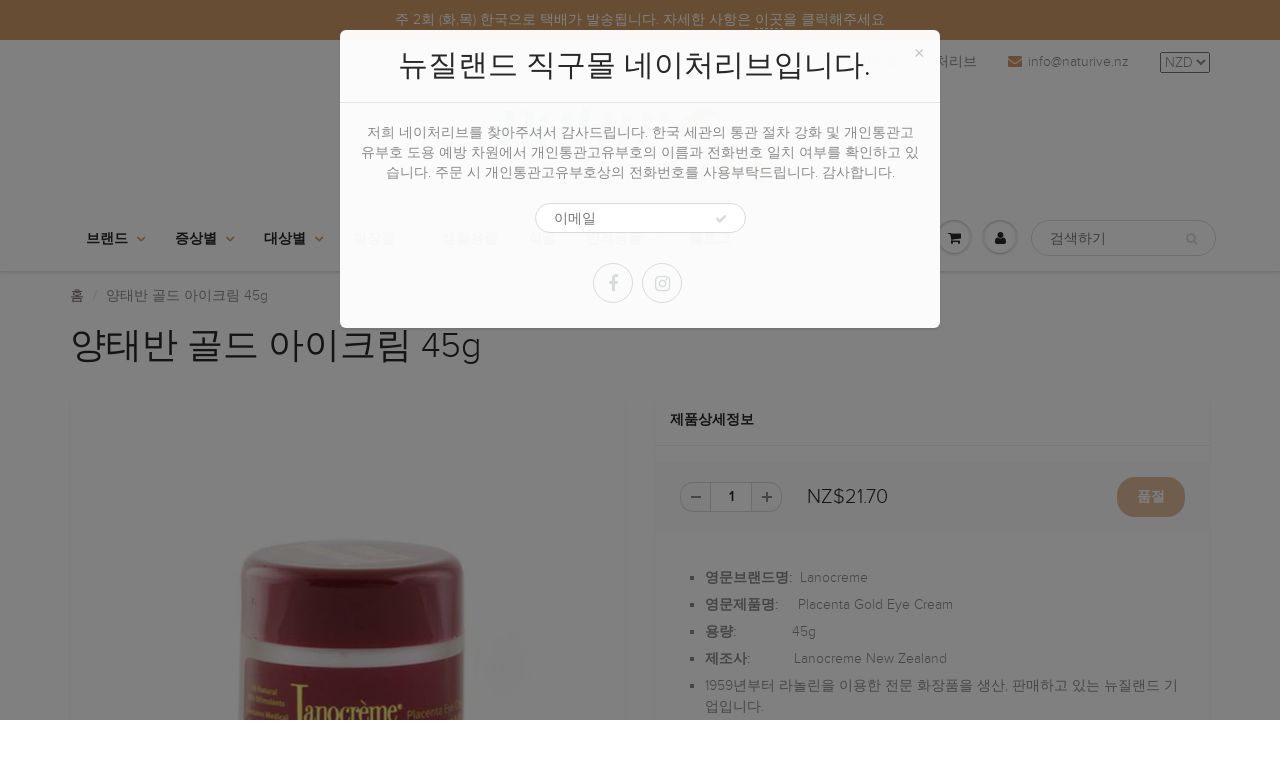

--- FILE ---
content_type: text/html; charset=utf-8
request_url: https://naturive.nz/products/45g
body_size: 38745
content:
<!doctype html>
<html lang="en" class="noIE">
  <head>
    <meta name="naver-site-verification" content="e04e7bcb08bf51b5eb3f7c4b12e36add85ef816c"/>
    <meta name="google-site-verification" content="DhGJ-arBg6hzF8EAnyglXqmBlSejh-ypYk59VU6Vz30"/>

    <!-- Basic page needs ================================================== -->
    <meta charset="utf-8">
    <meta name="viewport" content="width=device-width, initial-scale=1, maximum-scale=1">

    <!-- Title and description ================================================== -->
    <title>
      양태반 골드 아이크림 45g &ndash; Natur&#39;ive
    </title>

    
    <meta name="description" content="영문브랜드명:  Lanocreme 영문제품명:     Placenta Gold Eye Cream  용량:              45g 제조사:           Lanocreme New Zealand 1959년부터 라놀린을 이용한 전문 화장품을 생산, 판매하고 있는 뉴질랜드 기업입니다.양태반 추출물이 함유된 수분크림이 눈 주변에 영양을 공급하고 잔주름을 예방하는데 도움을 줍니다.아몬드꽃과 꿀의 향을 사용하였습니다. 사용방법: 눈 주변에 가볍게 마사지하듯 아침과 저녁에 발라주세요.양태반 골드 크림과 골드 양태반 나이트크림과 함께 사용하시면 좋아요. 주의사항: 사용 중">
    

    <!-- Helpers ================================================== -->
    
  <meta property="og:type" content="product">
  <meta property="og:title" content="양태반 골드 아이크림 45g">
  
  <meta property="og:image" content="http://naturive.nz/cdn/shop/products/Lanocreme_PlacentaEyeCream45g_800x.jpg?v=1561554488">
  <meta property="og:image:secure_url" content="https://naturive.nz/cdn/shop/products/Lanocreme_PlacentaEyeCream45g_800x.jpg?v=1561554488">
  
  <meta property="og:price:amount" content="21.70">
  <meta property="og:price:currency" content="NZD">


  <meta property="og:description" content="영문브랜드명:  Lanocreme 영문제품명:     Placenta Gold Eye Cream  용량:              45g 제조사:           Lanocreme New Zealand 1959년부터 라놀린을 이용한 전문 화장품을 생산, 판매하고 있는 뉴질랜드 기업입니다.양태반 추출물이 함유된 수분크림이 눈 주변에 영양을 공급하고 잔주름을 예방하는데 도움을 줍니다.아몬드꽃과 꿀의 향을 사용하였습니다. 사용방법: 눈 주변에 가볍게 마사지하듯 아침과 저녁에 발라주세요.양태반 골드 크림과 골드 양태반 나이트크림과 함께 사용하시면 좋아요. 주의사항: 사용 중">

  <meta property="og:url" content="https://naturive.nz/products/45g">
  <meta property="og:site_name" content="Natur&#39;ive">



<meta name="twitter:card" content="summary">

  <meta name="twitter:title" content="양태반 골드 아이크림 45g">
  <meta name="twitter:description" content="영문브랜드명:  Lanocreme 영문제품명:     Placenta Gold Eye Cream  용량:              45g 제조사:           Lanocreme New Zealand 1959년부터 라놀린을 이용한 전문 화장품을 생산, 판매하고 있는 뉴질랜드 기업입니다.양태반 추출물이 함유된 수분크림이 눈 주변에 영양을 공급하고 잔주름을 예방하는데 도움을 줍니다.아몬드꽃과 꿀의 향을 사용하였습니다. 사용방법: 눈 주변에 가볍게 마사지하듯 아침과 저녁에 발라주세요.양태반 골드 크림과 골드 양태반 나이트크림과 함께 사용하시면 좋아요. 주의사항: 사용 중 붉은 반점, 부어오름, 가려움증, 자극 등의 이상이 있는 경우 사용을 중지하고 전문의와 상담하십시요.상처 부위에는 바르지 마십시요. 제조사원문 A superior moisturizing cream with Placental extract that helps to nourish and firm the delicate eye area. Fragranced with Almond Flowers and Honey. Apply gently to the skin around eyes morning and night. Use in conjunction with Lanocrème Gold Placental Facial Cream and Lanocrème Gold Placental Night Cream. INGREDIENTS: Aqua (Water), Ethylhexyl Palmitate, Caprylic/Capric Triglyceride, Polysorbate 60, Polyacrylamide, Cetearyl">
  <meta name="twitter:image" content="https://naturive.nz/cdn/shop/products/Lanocreme_PlacentaEyeCream45g_800x.jpg?v=1561554488">
  <meta name="twitter:image:width" content="240">
  <meta name="twitter:image:height" content="240">

    <link rel="canonical" href="https://naturive.nz/products/45g">
    <meta name="viewport" content="width=device-width,initial-scale=1">
    <meta name="theme-color" content="#cc9966">

    
    <link rel="shortcut icon" href="//naturive.nz/cdn/shop/t/9/assets/favicon.png?v=160605276190001025621507599844" type="image/png" />
    
    <link href="//naturive.nz/cdn/shop/t/9/assets/apps.css?v=97812685848777896851505220051" rel="stylesheet" type="text/css" media="all" />
    <link href="//naturive.nz/cdn/shop/t/9/assets/style.css?v=30437867555199629921510233613" rel="stylesheet" type="text/css" media="all" />
    <link href="//naturive.nz/cdn/shop/t/9/assets/flexslider.css?v=173606493702753487151507599280" rel="stylesheet" type="text/css" media="all" />
    <link href="//naturive.nz/cdn/shop/t/9/assets/flexslider-product.css?v=79155319033118370391507599280" rel="stylesheet" type="text/css" media="all" />
    
    

    <!-- Header hook for plugins ================================================== -->
    <script>window.performance && window.performance.mark && window.performance.mark('shopify.content_for_header.start');</script><meta name="google-site-verification" content="DhGJ-arBg6hzF8EAnyglXqmBlSejh-ypYk59VU6Vz30">
<meta id="shopify-digital-wallet" name="shopify-digital-wallet" content="/18519613/digital_wallets/dialog">
<meta name="shopify-checkout-api-token" content="d391a206b3271dac645fe501e7b1da95">
<meta id="in-context-paypal-metadata" data-shop-id="18519613" data-venmo-supported="false" data-environment="production" data-locale="en_US" data-paypal-v4="true" data-currency="NZD">
<link rel="alternate" type="application/json+oembed" href="https://naturive.nz/products/45g.oembed">
<script async="async" src="/checkouts/internal/preloads.js?locale=ko-NZ"></script>
<script id="shopify-features" type="application/json">{"accessToken":"d391a206b3271dac645fe501e7b1da95","betas":["rich-media-storefront-analytics"],"domain":"naturive.nz","predictiveSearch":false,"shopId":18519613,"locale":"ko"}</script>
<script>var Shopify = Shopify || {};
Shopify.shop = "naturive.myshopify.com";
Shopify.locale = "ko-Korea";
Shopify.currency = {"active":"NZD","rate":"1.0"};
Shopify.country = "NZ";
Shopify.theme = {"name":"ShowTime","id":1641676827,"schema_name":"ShowTime","schema_version":"5.0.7","theme_store_id":687,"role":"main"};
Shopify.theme.handle = "null";
Shopify.theme.style = {"id":null,"handle":null};
Shopify.cdnHost = "naturive.nz/cdn";
Shopify.routes = Shopify.routes || {};
Shopify.routes.root = "/";</script>
<script type="module">!function(o){(o.Shopify=o.Shopify||{}).modules=!0}(window);</script>
<script>!function(o){function n(){var o=[];function n(){o.push(Array.prototype.slice.apply(arguments))}return n.q=o,n}var t=o.Shopify=o.Shopify||{};t.loadFeatures=n(),t.autoloadFeatures=n()}(window);</script>
<script id="shop-js-analytics" type="application/json">{"pageType":"product"}</script>
<script defer="defer" async type="module" src="//naturive.nz/cdn/shopifycloud/shop-js/modules/v2/client.init-shop-cart-sync_CMFHCOm8.ko.esm.js"></script>
<script defer="defer" async type="module" src="//naturive.nz/cdn/shopifycloud/shop-js/modules/v2/chunk.common_Cuv8Dg_K.esm.js"></script>
<script type="module">
  await import("//naturive.nz/cdn/shopifycloud/shop-js/modules/v2/client.init-shop-cart-sync_CMFHCOm8.ko.esm.js");
await import("//naturive.nz/cdn/shopifycloud/shop-js/modules/v2/chunk.common_Cuv8Dg_K.esm.js");

  window.Shopify.SignInWithShop?.initShopCartSync?.({"fedCMEnabled":true,"windoidEnabled":true});

</script>
<script>(function() {
  var isLoaded = false;
  function asyncLoad() {
    if (isLoaded) return;
    isLoaded = true;
    var urls = ["https:\/\/chimpstatic.com\/mcjs-connected\/js\/users\/c777fc5fb29076f65e2b482df\/857704f2b62f36e15652e3820.js?shop=naturive.myshopify.com"];
    for (var i = 0; i < urls.length; i++) {
      var s = document.createElement('script');
      s.type = 'text/javascript';
      s.async = true;
      s.src = urls[i];
      var x = document.getElementsByTagName('script')[0];
      x.parentNode.insertBefore(s, x);
    }
  };
  if(window.attachEvent) {
    window.attachEvent('onload', asyncLoad);
  } else {
    window.addEventListener('load', asyncLoad, false);
  }
})();</script>
<script id="__st">var __st={"a":18519613,"offset":46800,"reqid":"8a8bdf8e-8eeb-466a-81f7-a256ae711b2c-1768689108","pageurl":"naturive.nz\/products\/45g","u":"ac1b602d5534","p":"product","rtyp":"product","rid":3620214865997};</script>
<script>window.ShopifyPaypalV4VisibilityTracking = true;</script>
<script id="captcha-bootstrap">!function(){'use strict';const t='contact',e='account',n='new_comment',o=[[t,t],['blogs',n],['comments',n],[t,'customer']],c=[[e,'customer_login'],[e,'guest_login'],[e,'recover_customer_password'],[e,'create_customer']],r=t=>t.map((([t,e])=>`form[action*='/${t}']:not([data-nocaptcha='true']) input[name='form_type'][value='${e}']`)).join(','),a=t=>()=>t?[...document.querySelectorAll(t)].map((t=>t.form)):[];function s(){const t=[...o],e=r(t);return a(e)}const i='password',u='form_key',d=['recaptcha-v3-token','g-recaptcha-response','h-captcha-response',i],f=()=>{try{return window.sessionStorage}catch{return}},m='__shopify_v',_=t=>t.elements[u];function p(t,e,n=!1){try{const o=window.sessionStorage,c=JSON.parse(o.getItem(e)),{data:r}=function(t){const{data:e,action:n}=t;return t[m]||n?{data:e,action:n}:{data:t,action:n}}(c);for(const[e,n]of Object.entries(r))t.elements[e]&&(t.elements[e].value=n);n&&o.removeItem(e)}catch(o){console.error('form repopulation failed',{error:o})}}const l='form_type',E='cptcha';function T(t){t.dataset[E]=!0}const w=window,h=w.document,L='Shopify',v='ce_forms',y='captcha';let A=!1;((t,e)=>{const n=(g='f06e6c50-85a8-45c8-87d0-21a2b65856fe',I='https://cdn.shopify.com/shopifycloud/storefront-forms-hcaptcha/ce_storefront_forms_captcha_hcaptcha.v1.5.2.iife.js',D={infoText:'hCaptcha에 의해 보호됨',privacyText:'개인정보 보호',termsText:'약관'},(t,e,n)=>{const o=w[L][v],c=o.bindForm;if(c)return c(t,g,e,D).then(n);var r;o.q.push([[t,g,e,D],n]),r=I,A||(h.body.append(Object.assign(h.createElement('script'),{id:'captcha-provider',async:!0,src:r})),A=!0)});var g,I,D;w[L]=w[L]||{},w[L][v]=w[L][v]||{},w[L][v].q=[],w[L][y]=w[L][y]||{},w[L][y].protect=function(t,e){n(t,void 0,e),T(t)},Object.freeze(w[L][y]),function(t,e,n,w,h,L){const[v,y,A,g]=function(t,e,n){const i=e?o:[],u=t?c:[],d=[...i,...u],f=r(d),m=r(i),_=r(d.filter((([t,e])=>n.includes(e))));return[a(f),a(m),a(_),s()]}(w,h,L),I=t=>{const e=t.target;return e instanceof HTMLFormElement?e:e&&e.form},D=t=>v().includes(t);t.addEventListener('submit',(t=>{const e=I(t);if(!e)return;const n=D(e)&&!e.dataset.hcaptchaBound&&!e.dataset.recaptchaBound,o=_(e),c=g().includes(e)&&(!o||!o.value);(n||c)&&t.preventDefault(),c&&!n&&(function(t){try{if(!f())return;!function(t){const e=f();if(!e)return;const n=_(t);if(!n)return;const o=n.value;o&&e.removeItem(o)}(t);const e=Array.from(Array(32),(()=>Math.random().toString(36)[2])).join('');!function(t,e){_(t)||t.append(Object.assign(document.createElement('input'),{type:'hidden',name:u})),t.elements[u].value=e}(t,e),function(t,e){const n=f();if(!n)return;const o=[...t.querySelectorAll(`input[type='${i}']`)].map((({name:t})=>t)),c=[...d,...o],r={};for(const[a,s]of new FormData(t).entries())c.includes(a)||(r[a]=s);n.setItem(e,JSON.stringify({[m]:1,action:t.action,data:r}))}(t,e)}catch(e){console.error('failed to persist form',e)}}(e),e.submit())}));const S=(t,e)=>{t&&!t.dataset[E]&&(n(t,e.some((e=>e===t))),T(t))};for(const o of['focusin','change'])t.addEventListener(o,(t=>{const e=I(t);D(e)&&S(e,y())}));const B=e.get('form_key'),M=e.get(l),P=B&&M;t.addEventListener('DOMContentLoaded',(()=>{const t=y();if(P)for(const e of t)e.elements[l].value===M&&p(e,B);[...new Set([...A(),...v().filter((t=>'true'===t.dataset.shopifyCaptcha))])].forEach((e=>S(e,t)))}))}(h,new URLSearchParams(w.location.search),n,t,e,['guest_login'])})(!0,!0)}();</script>
<script integrity="sha256-4kQ18oKyAcykRKYeNunJcIwy7WH5gtpwJnB7kiuLZ1E=" data-source-attribution="shopify.loadfeatures" defer="defer" src="//naturive.nz/cdn/shopifycloud/storefront/assets/storefront/load_feature-a0a9edcb.js" crossorigin="anonymous"></script>
<script data-source-attribution="shopify.dynamic_checkout.dynamic.init">var Shopify=Shopify||{};Shopify.PaymentButton=Shopify.PaymentButton||{isStorefrontPortableWallets:!0,init:function(){window.Shopify.PaymentButton.init=function(){};var t=document.createElement("script");t.src="https://naturive.nz/cdn/shopifycloud/portable-wallets/latest/portable-wallets.ko.js",t.type="module",document.head.appendChild(t)}};
</script>
<script data-source-attribution="shopify.dynamic_checkout.buyer_consent">
  function portableWalletsHideBuyerConsent(e){var t=document.getElementById("shopify-buyer-consent"),n=document.getElementById("shopify-subscription-policy-button");t&&n&&(t.classList.add("hidden"),t.setAttribute("aria-hidden","true"),n.removeEventListener("click",e))}function portableWalletsShowBuyerConsent(e){var t=document.getElementById("shopify-buyer-consent"),n=document.getElementById("shopify-subscription-policy-button");t&&n&&(t.classList.remove("hidden"),t.removeAttribute("aria-hidden"),n.addEventListener("click",e))}window.Shopify?.PaymentButton&&(window.Shopify.PaymentButton.hideBuyerConsent=portableWalletsHideBuyerConsent,window.Shopify.PaymentButton.showBuyerConsent=portableWalletsShowBuyerConsent);
</script>
<script data-source-attribution="shopify.dynamic_checkout.cart.bootstrap">document.addEventListener("DOMContentLoaded",(function(){function t(){return document.querySelector("shopify-accelerated-checkout-cart, shopify-accelerated-checkout")}if(t())Shopify.PaymentButton.init();else{new MutationObserver((function(e,n){t()&&(Shopify.PaymentButton.init(),n.disconnect())})).observe(document.body,{childList:!0,subtree:!0})}}));
</script>
<link id="shopify-accelerated-checkout-styles" rel="stylesheet" media="screen" href="https://naturive.nz/cdn/shopifycloud/portable-wallets/latest/accelerated-checkout-backwards-compat.css" crossorigin="anonymous">
<style id="shopify-accelerated-checkout-cart">
        #shopify-buyer-consent {
  margin-top: 1em;
  display: inline-block;
  width: 100%;
}

#shopify-buyer-consent.hidden {
  display: none;
}

#shopify-subscription-policy-button {
  background: none;
  border: none;
  padding: 0;
  text-decoration: underline;
  font-size: inherit;
  cursor: pointer;
}

#shopify-subscription-policy-button::before {
  box-shadow: none;
}

      </style>

<script>window.performance && window.performance.mark && window.performance.mark('shopify.content_for_header.end');</script>

    <!--[if lt IE 9]>
    <script src="//html5shiv.googlecode.com/svn/trunk/html5.js" type="text/javascript"></script>
    <![endif]-->

    

    <script src="//naturive.nz/cdn/shop/t/9/assets/jquery.js?v=105778841822381192391505220047" type="text/javascript"></script>
    
    
    <!-- Theme Global App JS ================================================== -->
    <script>
      var app = app || {
        data:{
          template:"product",
          money_format: "NZ${{amount}}"
        }
      }
    </script>
 <!-- Google tag (gtag.js) -->
<script async src="https://www.googletagmanager.com/gtag/js?id=G-GPMLTD04TL"></script>
<script>
  window.dataLayer = window.dataLayer || [];
  function gtag(){dataLayer.push(arguments);}
  gtag('js', new Date());

  gtag('config', 'G-GPMLTD04TL');
</script>
  <link href="https://monorail-edge.shopifysvc.com" rel="dns-prefetch">
<script>(function(){if ("sendBeacon" in navigator && "performance" in window) {try {var session_token_from_headers = performance.getEntriesByType('navigation')[0].serverTiming.find(x => x.name == '_s').description;} catch {var session_token_from_headers = undefined;}var session_cookie_matches = document.cookie.match(/_shopify_s=([^;]*)/);var session_token_from_cookie = session_cookie_matches && session_cookie_matches.length === 2 ? session_cookie_matches[1] : "";var session_token = session_token_from_headers || session_token_from_cookie || "";function handle_abandonment_event(e) {var entries = performance.getEntries().filter(function(entry) {return /monorail-edge.shopifysvc.com/.test(entry.name);});if (!window.abandonment_tracked && entries.length === 0) {window.abandonment_tracked = true;var currentMs = Date.now();var navigation_start = performance.timing.navigationStart;var payload = {shop_id: 18519613,url: window.location.href,navigation_start,duration: currentMs - navigation_start,session_token,page_type: "product"};window.navigator.sendBeacon("https://monorail-edge.shopifysvc.com/v1/produce", JSON.stringify({schema_id: "online_store_buyer_site_abandonment/1.1",payload: payload,metadata: {event_created_at_ms: currentMs,event_sent_at_ms: currentMs}}));}}window.addEventListener('pagehide', handle_abandonment_event);}}());</script>
<script id="web-pixels-manager-setup">(function e(e,d,r,n,o){if(void 0===o&&(o={}),!Boolean(null===(a=null===(i=window.Shopify)||void 0===i?void 0:i.analytics)||void 0===a?void 0:a.replayQueue)){var i,a;window.Shopify=window.Shopify||{};var t=window.Shopify;t.analytics=t.analytics||{};var s=t.analytics;s.replayQueue=[],s.publish=function(e,d,r){return s.replayQueue.push([e,d,r]),!0};try{self.performance.mark("wpm:start")}catch(e){}var l=function(){var e={modern:/Edge?\/(1{2}[4-9]|1[2-9]\d|[2-9]\d{2}|\d{4,})\.\d+(\.\d+|)|Firefox\/(1{2}[4-9]|1[2-9]\d|[2-9]\d{2}|\d{4,})\.\d+(\.\d+|)|Chrom(ium|e)\/(9{2}|\d{3,})\.\d+(\.\d+|)|(Maci|X1{2}).+ Version\/(15\.\d+|(1[6-9]|[2-9]\d|\d{3,})\.\d+)([,.]\d+|)( \(\w+\)|)( Mobile\/\w+|) Safari\/|Chrome.+OPR\/(9{2}|\d{3,})\.\d+\.\d+|(CPU[ +]OS|iPhone[ +]OS|CPU[ +]iPhone|CPU IPhone OS|CPU iPad OS)[ +]+(15[._]\d+|(1[6-9]|[2-9]\d|\d{3,})[._]\d+)([._]\d+|)|Android:?[ /-](13[3-9]|1[4-9]\d|[2-9]\d{2}|\d{4,})(\.\d+|)(\.\d+|)|Android.+Firefox\/(13[5-9]|1[4-9]\d|[2-9]\d{2}|\d{4,})\.\d+(\.\d+|)|Android.+Chrom(ium|e)\/(13[3-9]|1[4-9]\d|[2-9]\d{2}|\d{4,})\.\d+(\.\d+|)|SamsungBrowser\/([2-9]\d|\d{3,})\.\d+/,legacy:/Edge?\/(1[6-9]|[2-9]\d|\d{3,})\.\d+(\.\d+|)|Firefox\/(5[4-9]|[6-9]\d|\d{3,})\.\d+(\.\d+|)|Chrom(ium|e)\/(5[1-9]|[6-9]\d|\d{3,})\.\d+(\.\d+|)([\d.]+$|.*Safari\/(?![\d.]+ Edge\/[\d.]+$))|(Maci|X1{2}).+ Version\/(10\.\d+|(1[1-9]|[2-9]\d|\d{3,})\.\d+)([,.]\d+|)( \(\w+\)|)( Mobile\/\w+|) Safari\/|Chrome.+OPR\/(3[89]|[4-9]\d|\d{3,})\.\d+\.\d+|(CPU[ +]OS|iPhone[ +]OS|CPU[ +]iPhone|CPU IPhone OS|CPU iPad OS)[ +]+(10[._]\d+|(1[1-9]|[2-9]\d|\d{3,})[._]\d+)([._]\d+|)|Android:?[ /-](13[3-9]|1[4-9]\d|[2-9]\d{2}|\d{4,})(\.\d+|)(\.\d+|)|Mobile Safari.+OPR\/([89]\d|\d{3,})\.\d+\.\d+|Android.+Firefox\/(13[5-9]|1[4-9]\d|[2-9]\d{2}|\d{4,})\.\d+(\.\d+|)|Android.+Chrom(ium|e)\/(13[3-9]|1[4-9]\d|[2-9]\d{2}|\d{4,})\.\d+(\.\d+|)|Android.+(UC? ?Browser|UCWEB|U3)[ /]?(15\.([5-9]|\d{2,})|(1[6-9]|[2-9]\d|\d{3,})\.\d+)\.\d+|SamsungBrowser\/(5\.\d+|([6-9]|\d{2,})\.\d+)|Android.+MQ{2}Browser\/(14(\.(9|\d{2,})|)|(1[5-9]|[2-9]\d|\d{3,})(\.\d+|))(\.\d+|)|K[Aa][Ii]OS\/(3\.\d+|([4-9]|\d{2,})\.\d+)(\.\d+|)/},d=e.modern,r=e.legacy,n=navigator.userAgent;return n.match(d)?"modern":n.match(r)?"legacy":"unknown"}(),u="modern"===l?"modern":"legacy",c=(null!=n?n:{modern:"",legacy:""})[u],f=function(e){return[e.baseUrl,"/wpm","/b",e.hashVersion,"modern"===e.buildTarget?"m":"l",".js"].join("")}({baseUrl:d,hashVersion:r,buildTarget:u}),m=function(e){var d=e.version,r=e.bundleTarget,n=e.surface,o=e.pageUrl,i=e.monorailEndpoint;return{emit:function(e){var a=e.status,t=e.errorMsg,s=(new Date).getTime(),l=JSON.stringify({metadata:{event_sent_at_ms:s},events:[{schema_id:"web_pixels_manager_load/3.1",payload:{version:d,bundle_target:r,page_url:o,status:a,surface:n,error_msg:t},metadata:{event_created_at_ms:s}}]});if(!i)return console&&console.warn&&console.warn("[Web Pixels Manager] No Monorail endpoint provided, skipping logging."),!1;try{return self.navigator.sendBeacon.bind(self.navigator)(i,l)}catch(e){}var u=new XMLHttpRequest;try{return u.open("POST",i,!0),u.setRequestHeader("Content-Type","text/plain"),u.send(l),!0}catch(e){return console&&console.warn&&console.warn("[Web Pixels Manager] Got an unhandled error while logging to Monorail."),!1}}}}({version:r,bundleTarget:l,surface:e.surface,pageUrl:self.location.href,monorailEndpoint:e.monorailEndpoint});try{o.browserTarget=l,function(e){var d=e.src,r=e.async,n=void 0===r||r,o=e.onload,i=e.onerror,a=e.sri,t=e.scriptDataAttributes,s=void 0===t?{}:t,l=document.createElement("script"),u=document.querySelector("head"),c=document.querySelector("body");if(l.async=n,l.src=d,a&&(l.integrity=a,l.crossOrigin="anonymous"),s)for(var f in s)if(Object.prototype.hasOwnProperty.call(s,f))try{l.dataset[f]=s[f]}catch(e){}if(o&&l.addEventListener("load",o),i&&l.addEventListener("error",i),u)u.appendChild(l);else{if(!c)throw new Error("Did not find a head or body element to append the script");c.appendChild(l)}}({src:f,async:!0,onload:function(){if(!function(){var e,d;return Boolean(null===(d=null===(e=window.Shopify)||void 0===e?void 0:e.analytics)||void 0===d?void 0:d.initialized)}()){var d=window.webPixelsManager.init(e)||void 0;if(d){var r=window.Shopify.analytics;r.replayQueue.forEach((function(e){var r=e[0],n=e[1],o=e[2];d.publishCustomEvent(r,n,o)})),r.replayQueue=[],r.publish=d.publishCustomEvent,r.visitor=d.visitor,r.initialized=!0}}},onerror:function(){return m.emit({status:"failed",errorMsg:"".concat(f," has failed to load")})},sri:function(e){var d=/^sha384-[A-Za-z0-9+/=]+$/;return"string"==typeof e&&d.test(e)}(c)?c:"",scriptDataAttributes:o}),m.emit({status:"loading"})}catch(e){m.emit({status:"failed",errorMsg:(null==e?void 0:e.message)||"Unknown error"})}}})({shopId: 18519613,storefrontBaseUrl: "https://naturive.nz",extensionsBaseUrl: "https://extensions.shopifycdn.com/cdn/shopifycloud/web-pixels-manager",monorailEndpoint: "https://monorail-edge.shopifysvc.com/unstable/produce_batch",surface: "storefront-renderer",enabledBetaFlags: ["2dca8a86"],webPixelsConfigList: [{"id":"503316557","configuration":"{\"pixel_id\":\"707266736124168\",\"pixel_type\":\"facebook_pixel\"}","eventPayloadVersion":"v1","runtimeContext":"OPEN","scriptVersion":"ca16bc87fe92b6042fbaa3acc2fbdaa6","type":"APP","apiClientId":2329312,"privacyPurposes":["ANALYTICS","MARKETING","SALE_OF_DATA"],"dataSharingAdjustments":{"protectedCustomerApprovalScopes":["read_customer_address","read_customer_email","read_customer_name","read_customer_personal_data","read_customer_phone"]}},{"id":"373555277","configuration":"{\"config\":\"{\\\"google_tag_ids\\\":[\\\"G-GPMLTD04TL\\\",\\\"GT-WBKZLTN\\\"],\\\"target_country\\\":\\\"NZ\\\",\\\"gtag_events\\\":[{\\\"type\\\":\\\"search\\\",\\\"action_label\\\":\\\"G-GPMLTD04TL\\\"},{\\\"type\\\":\\\"begin_checkout\\\",\\\"action_label\\\":\\\"G-GPMLTD04TL\\\"},{\\\"type\\\":\\\"view_item\\\",\\\"action_label\\\":[\\\"G-GPMLTD04TL\\\",\\\"MC-RHY5GFCD2W\\\"]},{\\\"type\\\":\\\"purchase\\\",\\\"action_label\\\":[\\\"G-GPMLTD04TL\\\",\\\"MC-RHY5GFCD2W\\\"]},{\\\"type\\\":\\\"page_view\\\",\\\"action_label\\\":[\\\"G-GPMLTD04TL\\\",\\\"MC-RHY5GFCD2W\\\"]},{\\\"type\\\":\\\"add_payment_info\\\",\\\"action_label\\\":\\\"G-GPMLTD04TL\\\"},{\\\"type\\\":\\\"add_to_cart\\\",\\\"action_label\\\":\\\"G-GPMLTD04TL\\\"}],\\\"enable_monitoring_mode\\\":false}\"}","eventPayloadVersion":"v1","runtimeContext":"OPEN","scriptVersion":"b2a88bafab3e21179ed38636efcd8a93","type":"APP","apiClientId":1780363,"privacyPurposes":[],"dataSharingAdjustments":{"protectedCustomerApprovalScopes":["read_customer_address","read_customer_email","read_customer_name","read_customer_personal_data","read_customer_phone"]}},{"id":"shopify-app-pixel","configuration":"{}","eventPayloadVersion":"v1","runtimeContext":"STRICT","scriptVersion":"0450","apiClientId":"shopify-pixel","type":"APP","privacyPurposes":["ANALYTICS","MARKETING"]},{"id":"shopify-custom-pixel","eventPayloadVersion":"v1","runtimeContext":"LAX","scriptVersion":"0450","apiClientId":"shopify-pixel","type":"CUSTOM","privacyPurposes":["ANALYTICS","MARKETING"]}],isMerchantRequest: false,initData: {"shop":{"name":"Natur'ive","paymentSettings":{"currencyCode":"NZD"},"myshopifyDomain":"naturive.myshopify.com","countryCode":"NZ","storefrontUrl":"https:\/\/naturive.nz"},"customer":null,"cart":null,"checkout":null,"productVariants":[{"price":{"amount":21.7,"currencyCode":"NZD"},"product":{"title":"양태반 골드 아이크림 45g","vendor":"Lanocreme","id":"3620214865997","untranslatedTitle":"양태반 골드 아이크림 45g","url":"\/products\/45g","type":"화장품"},"id":"28563572981837","image":{"src":"\/\/naturive.nz\/cdn\/shop\/products\/Lanocreme_PlacentaEyeCream45g.jpg?v=1561554488"},"sku":"LC003","title":"Default Title","untranslatedTitle":"Default Title"}],"purchasingCompany":null},},"https://naturive.nz/cdn","fcfee988w5aeb613cpc8e4bc33m6693e112",{"modern":"","legacy":""},{"shopId":"18519613","storefrontBaseUrl":"https:\/\/naturive.nz","extensionBaseUrl":"https:\/\/extensions.shopifycdn.com\/cdn\/shopifycloud\/web-pixels-manager","surface":"storefront-renderer","enabledBetaFlags":"[\"2dca8a86\"]","isMerchantRequest":"false","hashVersion":"fcfee988w5aeb613cpc8e4bc33m6693e112","publish":"custom","events":"[[\"page_viewed\",{}],[\"product_viewed\",{\"productVariant\":{\"price\":{\"amount\":21.7,\"currencyCode\":\"NZD\"},\"product\":{\"title\":\"양태반 골드 아이크림 45g\",\"vendor\":\"Lanocreme\",\"id\":\"3620214865997\",\"untranslatedTitle\":\"양태반 골드 아이크림 45g\",\"url\":\"\/products\/45g\",\"type\":\"화장품\"},\"id\":\"28563572981837\",\"image\":{\"src\":\"\/\/naturive.nz\/cdn\/shop\/products\/Lanocreme_PlacentaEyeCream45g.jpg?v=1561554488\"},\"sku\":\"LC003\",\"title\":\"Default Title\",\"untranslatedTitle\":\"Default Title\"}}]]"});</script><script>
  window.ShopifyAnalytics = window.ShopifyAnalytics || {};
  window.ShopifyAnalytics.meta = window.ShopifyAnalytics.meta || {};
  window.ShopifyAnalytics.meta.currency = 'NZD';
  var meta = {"product":{"id":3620214865997,"gid":"gid:\/\/shopify\/Product\/3620214865997","vendor":"Lanocreme","type":"화장품","handle":"45g","variants":[{"id":28563572981837,"price":2170,"name":"양태반 골드 아이크림 45g","public_title":null,"sku":"LC003"}],"remote":false},"page":{"pageType":"product","resourceType":"product","resourceId":3620214865997,"requestId":"8a8bdf8e-8eeb-466a-81f7-a256ae711b2c-1768689108"}};
  for (var attr in meta) {
    window.ShopifyAnalytics.meta[attr] = meta[attr];
  }
</script>
<script class="analytics">
  (function () {
    var customDocumentWrite = function(content) {
      var jquery = null;

      if (window.jQuery) {
        jquery = window.jQuery;
      } else if (window.Checkout && window.Checkout.$) {
        jquery = window.Checkout.$;
      }

      if (jquery) {
        jquery('body').append(content);
      }
    };

    var hasLoggedConversion = function(token) {
      if (token) {
        return document.cookie.indexOf('loggedConversion=' + token) !== -1;
      }
      return false;
    }

    var setCookieIfConversion = function(token) {
      if (token) {
        var twoMonthsFromNow = new Date(Date.now());
        twoMonthsFromNow.setMonth(twoMonthsFromNow.getMonth() + 2);

        document.cookie = 'loggedConversion=' + token + '; expires=' + twoMonthsFromNow;
      }
    }

    var trekkie = window.ShopifyAnalytics.lib = window.trekkie = window.trekkie || [];
    if (trekkie.integrations) {
      return;
    }
    trekkie.methods = [
      'identify',
      'page',
      'ready',
      'track',
      'trackForm',
      'trackLink'
    ];
    trekkie.factory = function(method) {
      return function() {
        var args = Array.prototype.slice.call(arguments);
        args.unshift(method);
        trekkie.push(args);
        return trekkie;
      };
    };
    for (var i = 0; i < trekkie.methods.length; i++) {
      var key = trekkie.methods[i];
      trekkie[key] = trekkie.factory(key);
    }
    trekkie.load = function(config) {
      trekkie.config = config || {};
      trekkie.config.initialDocumentCookie = document.cookie;
      var first = document.getElementsByTagName('script')[0];
      var script = document.createElement('script');
      script.type = 'text/javascript';
      script.onerror = function(e) {
        var scriptFallback = document.createElement('script');
        scriptFallback.type = 'text/javascript';
        scriptFallback.onerror = function(error) {
                var Monorail = {
      produce: function produce(monorailDomain, schemaId, payload) {
        var currentMs = new Date().getTime();
        var event = {
          schema_id: schemaId,
          payload: payload,
          metadata: {
            event_created_at_ms: currentMs,
            event_sent_at_ms: currentMs
          }
        };
        return Monorail.sendRequest("https://" + monorailDomain + "/v1/produce", JSON.stringify(event));
      },
      sendRequest: function sendRequest(endpointUrl, payload) {
        // Try the sendBeacon API
        if (window && window.navigator && typeof window.navigator.sendBeacon === 'function' && typeof window.Blob === 'function' && !Monorail.isIos12()) {
          var blobData = new window.Blob([payload], {
            type: 'text/plain'
          });

          if (window.navigator.sendBeacon(endpointUrl, blobData)) {
            return true;
          } // sendBeacon was not successful

        } // XHR beacon

        var xhr = new XMLHttpRequest();

        try {
          xhr.open('POST', endpointUrl);
          xhr.setRequestHeader('Content-Type', 'text/plain');
          xhr.send(payload);
        } catch (e) {
          console.log(e);
        }

        return false;
      },
      isIos12: function isIos12() {
        return window.navigator.userAgent.lastIndexOf('iPhone; CPU iPhone OS 12_') !== -1 || window.navigator.userAgent.lastIndexOf('iPad; CPU OS 12_') !== -1;
      }
    };
    Monorail.produce('monorail-edge.shopifysvc.com',
      'trekkie_storefront_load_errors/1.1',
      {shop_id: 18519613,
      theme_id: 1641676827,
      app_name: "storefront",
      context_url: window.location.href,
      source_url: "//naturive.nz/cdn/s/trekkie.storefront.cd680fe47e6c39ca5d5df5f0a32d569bc48c0f27.min.js"});

        };
        scriptFallback.async = true;
        scriptFallback.src = '//naturive.nz/cdn/s/trekkie.storefront.cd680fe47e6c39ca5d5df5f0a32d569bc48c0f27.min.js';
        first.parentNode.insertBefore(scriptFallback, first);
      };
      script.async = true;
      script.src = '//naturive.nz/cdn/s/trekkie.storefront.cd680fe47e6c39ca5d5df5f0a32d569bc48c0f27.min.js';
      first.parentNode.insertBefore(script, first);
    };
    trekkie.load(
      {"Trekkie":{"appName":"storefront","development":false,"defaultAttributes":{"shopId":18519613,"isMerchantRequest":null,"themeId":1641676827,"themeCityHash":"15431556118910739274","contentLanguage":"ko-Korea","currency":"NZD","eventMetadataId":"8432df47-78be-49a0-8177-39ce27f82b37"},"isServerSideCookieWritingEnabled":true,"monorailRegion":"shop_domain","enabledBetaFlags":["65f19447"]},"Session Attribution":{},"S2S":{"facebookCapiEnabled":false,"source":"trekkie-storefront-renderer","apiClientId":580111}}
    );

    var loaded = false;
    trekkie.ready(function() {
      if (loaded) return;
      loaded = true;

      window.ShopifyAnalytics.lib = window.trekkie;

      var originalDocumentWrite = document.write;
      document.write = customDocumentWrite;
      try { window.ShopifyAnalytics.merchantGoogleAnalytics.call(this); } catch(error) {};
      document.write = originalDocumentWrite;

      window.ShopifyAnalytics.lib.page(null,{"pageType":"product","resourceType":"product","resourceId":3620214865997,"requestId":"8a8bdf8e-8eeb-466a-81f7-a256ae711b2c-1768689108","shopifyEmitted":true});

      var match = window.location.pathname.match(/checkouts\/(.+)\/(thank_you|post_purchase)/)
      var token = match? match[1]: undefined;
      if (!hasLoggedConversion(token)) {
        setCookieIfConversion(token);
        window.ShopifyAnalytics.lib.track("Viewed Product",{"currency":"NZD","variantId":28563572981837,"productId":3620214865997,"productGid":"gid:\/\/shopify\/Product\/3620214865997","name":"양태반 골드 아이크림 45g","price":"21.70","sku":"LC003","brand":"Lanocreme","variant":null,"category":"화장품","nonInteraction":true,"remote":false},undefined,undefined,{"shopifyEmitted":true});
      window.ShopifyAnalytics.lib.track("monorail:\/\/trekkie_storefront_viewed_product\/1.1",{"currency":"NZD","variantId":28563572981837,"productId":3620214865997,"productGid":"gid:\/\/shopify\/Product\/3620214865997","name":"양태반 골드 아이크림 45g","price":"21.70","sku":"LC003","brand":"Lanocreme","variant":null,"category":"화장품","nonInteraction":true,"remote":false,"referer":"https:\/\/naturive.nz\/products\/45g"});
      }
    });


        var eventsListenerScript = document.createElement('script');
        eventsListenerScript.async = true;
        eventsListenerScript.src = "//naturive.nz/cdn/shopifycloud/storefront/assets/shop_events_listener-3da45d37.js";
        document.getElementsByTagName('head')[0].appendChild(eventsListenerScript);

})();</script>
  <script>
  if (!window.ga || (window.ga && typeof window.ga !== 'function')) {
    window.ga = function ga() {
      (window.ga.q = window.ga.q || []).push(arguments);
      if (window.Shopify && window.Shopify.analytics && typeof window.Shopify.analytics.publish === 'function') {
        window.Shopify.analytics.publish("ga_stub_called", {}, {sendTo: "google_osp_migration"});
      }
      console.error("Shopify's Google Analytics stub called with:", Array.from(arguments), "\nSee https://help.shopify.com/manual/promoting-marketing/pixels/pixel-migration#google for more information.");
    };
    if (window.Shopify && window.Shopify.analytics && typeof window.Shopify.analytics.publish === 'function') {
      window.Shopify.analytics.publish("ga_stub_initialized", {}, {sendTo: "google_osp_migration"});
    }
  }
</script>
<script
  defer
  src="https://naturive.nz/cdn/shopifycloud/perf-kit/shopify-perf-kit-3.0.4.min.js"
  data-application="storefront-renderer"
  data-shop-id="18519613"
  data-render-region="gcp-us-central1"
  data-page-type="product"
  data-theme-instance-id="1641676827"
  data-theme-name="ShowTime"
  data-theme-version="5.0.7"
  data-monorail-region="shop_domain"
  data-resource-timing-sampling-rate="10"
  data-shs="true"
  data-shs-beacon="true"
  data-shs-export-with-fetch="true"
  data-shs-logs-sample-rate="1"
  data-shs-beacon-endpoint="https://naturive.nz/api/collect"
></script>
</head>

  <body id="45g" class="template-product" >
    <div class="wsmenucontainer clearfix">
      <div class="overlapblackbg"></div>
      
      <!-- Modal -->
<div class="modal fade" id="myModal" tabindex="-1" role="dialog" aria-labelledby="myModalLabel" aria-hidden="true">
  <div class="entry-popup">
    <div class="modal-dialog">
      <div class="modal-content">
        <div class="modal-header">
          <button type="button" class="close" data-dismiss="modal" aria-hidden="true">&times;</button>
          <h2 class="modal-title text-center" id="myModalLabel">뉴질랜드 직구몰 네이처리브입니다.</h2>
        </div>
        <div class="modal-body">
          <p>저희 네이처리브를 찾아주셔서 감사드립니다. 한국 세관의 통관 절차 강화 및 개인통관고유부호 도용 예방 차원에서  개인통관고유부호의 이름과 전화번호 일치 여부를 확인하고 있습니다. 주문 시 개인통관고유부호상의 전화번호를 사용부탁드립니다. 감사합니다.</p>
          
          <div class="email_box">
  <form method="post" action="/contact#contact_form" id="contact_form" accept-charset="UTF-8" class="contact-form"><input type="hidden" name="form_type" value="customer" /><input type="hidden" name="utf8" value="✓" />
  
  
    <input type="hidden" name="contact[tags]" value="newsletter">
    <input type="email" value="" placeholder="이메일" name="contact[email]" id="Email"  class="txtbox" aria-label="이메일" autocorrect="off" autocapitalize="off">
    <button class="btn btn-link" type="submit" value="등록하기" name="commit" id="Subscribe"><span class="fa fa-check"></span></button>
  
  </form>
</div>
          
          
          <div class="social">
  <ul>
    
    
    <li class="facebook">
      <a href="https://www.facebook.com/naturivenz/" target="_blank" title="Facebook"><span class="fa fa-facebook"></span></a>
    </li>
    
    
    
    
    <li class="instagram">
      <a href="https://www.instagram.com/naturive.nz/" target="_blank" title="Instagram"><span class="fa fa-instagram"></span></a>
    </li>
    
    
    
    
  </ul>
</div>
          
        </div>
      </div>
    </div>
  </div>
</div>

<script type="text/javascript">
  $(document).ready(function() {
    if ($.cookie('pop') == null) {
      function show_modal(){
        $('#myModal').modal();
      }
      window.setTimeout(show_modal, 0); // delay before it calls the modal function
      $.cookie('pop', '7');
    }
  });
</script>
      

      <div id="shopify-section-header" class="shopify-section">
    <div class="promo-bar">
  <p>주 2회 (화,목) 한국으로 택배가 발송됩니다. 자세한 사항은 <a href="/pages/shipping" title="Shipping">이곳</a>을 클릭해주세요</p>
</div>


<div id="header" data-section-id="header" data-section-type="header-section">
        
        
        <div class="header_top">
  <div class="container">
    <div class="top_menu">
      
    </div>
    <div class="hed_right">
      <ul>
        
        <li><a href="tel:카카오톡: 네이처리브"><span class="fa fa-phone"></span>카카오톡: 네이처리브</a></li>
        
        
        <li><a href="mailto:info@naturive.nz"><span class="fa fa-envelope"></span>info@naturive.nz</a></li>
        
        
        <li>
  <select id="currencies" name="currencies">
    
    
    <option value="NZD" selected="selected">NZD</option>
    
    
    
    
    <option value="KRW">KRW</option>
    
    
    
    <option value="CNY">CNY</option>
    
    
    
    <option value="USD">USD</option>
    
    
    
    <option value="JPY">JPY</option>
    
    
  </select>
</li>
            
      </ul>
    </div>
  </div>
</div>

<div class="logo-centered clearfix hidden-ms hidden-xs">
  
  <a href="/" itemprop="url">
    <img src="//naturive.nz/cdn/shop/files/logo350x120_550x.png?v=1613642420" alt="Natur&#39;ive" class="img-responsive" itemprop="logo" />
  </a>
  
</div> 

        

        <div class="header_bot  enabled-sticky-menu ">
          <div class="header_content">
            <div class="container">

              
              <div id="nav">
  <nav class="navbar" role="navigation">
    <div class="navbar-header">
      <a href="#" class="visible-ms visible-xs pull-right navbar-cart" id="wsnavtoggle"><div class="cart-icon"><i class="fa fa-bars"></i></div></a>
      
      <li class="dropdown-grid no-open-arrow visible-ms visible-xs account-icon-mobile navbar-cart">
        <a data-toggle="dropdown" href="javascript:;" class="dropdown-toggle navbar-cart" aria-expanded="true"><span class="icons"><i class="fa fa-user"></i></span></a>
        <div class="dropdown-grid-wrapper mobile-grid-wrapper">
          <div class="dropdown-menu no-padding col-xs-12 col-sm-5" role="menu">
            

<div class="menu_c acc_menu">
  <div class="menu_title clearfix">
    <h4>나의 쇼핑</h4>
     
  </div>

  
    <div class="login_frm">
      <p class="text-center">Welcome to Natur&#39;ive!</p>
      <div class="remember">
        <a href="/account/login" class="signin_btn btn_c">로그인</a>
        <a href="/account/register" class="signin_btn btn_c">회원 가입</a>
      </div>
    </div>
  
</div>
          </div>
        </div>
      </li>
      
      <a href="javascript:void(0);" data-href="/cart" class="visible-ms visible-xs pull-right navbar-cart cart-popup"><div class="cart-icon"><span class="count hidden">0</span><i class="fa fa-shopping-cart"></i></div></a>
      <a href="/search" class="visible-ms visible-xs pull-right navbar-cart"><div class="cart-icon"><i class="fa fa-search"></i></div></a>
      
      <div class="visible-ms visible-xs">
        
        
        <a class="navbar-brand" href="/" itemprop="url">
          <img src="//naturive.nz/cdn/shop/files/logo350x120_550x.png?v=1613642420" alt="Natur&#39;ive" itemprop="logo" />
        </a>
        
        
      </div><!-- ./visible-ms visible-xs -->
      
    </div>
    <!-- main menu -->
    <nav class="wsmenu">
      <ul class="mobile-sub mega_menu wsmenu-list">
        
        
        

        
        
        
        
        

        
        <li><a href="/collections/all"class="twin">브랜드<span class="arrow"></span></a>
          
          <ul class="wsmenu-submenu ">
            
            <li><a data-delay="500" href="/collections/goodhealth">Goodhealth (굿헬스)</a></li>
            
            <li><a data-delay="500" href="/collections/nutralife">Nutralife (뉴트라라이프)</a></li>
            
            <li><a data-delay="500" href="/collections/thompsons">Thompson&#39;s (톰슨)</a></li>
            
            <li><a data-delay="500" href="/collections/go-healthy">Go Healthy (고헬씨)</a></li>
            
            <li><a data-delay="500" href="/collections/blackmores">Blackmores (블랙모어스)</a></li>
            
            <li><a data-delay="500" href="/collections/swisse">Swisse (스위스)</a></li>
            
            <li><a data-delay="500" href="/collections/clinicians">Clinicians (클리니시안)</a></li>
            
            <li><a data-delay="500" href="/collections/lyprinol">Lyprinol (리프리놀)</a></li>
            
            <li><a data-delay="500" href="/collections/comvita">Comvita (콤비타)</a></li>
            
            <li><a data-delay="500" href="/collections/manuka-health">Manuka Health (마누카헬스)</a></li>
            
            <li><a data-delay="500" href="/collections/inner-health">Inner Health (이너헬스)</a></li>
            
            <li><a data-delay="500" href="/collections/life-space">Life Space (라이프 스페이스)</a></li>
            
            <li><a data-delay="500" href="/collections/lifestream">Lifestream (라이프스트림)</a></li>
            
            <li><a data-delay="500" href="/collections/good-vitamin-co">Good Vitamin Co (굿비타민)</a></li>
            
            <li><a data-delay="500" href="/collections/radiance">Radiance (래디언스)</a></li>
            
            <li><a data-delay="500" href="/collections/naturesway">Nature&#39;s Way (네이처스웨이)</a></li>
            
          </ul>
             
        </li>
        
        
        
        

        
        
        
        
        

        
        <li><a href="/collections/all"class="twin">증상별<span class="arrow"></span></a>
          
          <ul class="wsmenu-submenu ">
            
            <li><a data-delay="500" href="/collections/smart-collection-24">항산화</a></li>
            
            <li><a data-delay="500" href="/collections/smart-collection-18">뼈/관절 건강</a></li>
            
            <li><a data-delay="500" href="/collections/smart-collection-12">신경계</a></li>
            
            <li><a data-delay="500" href="/collections/energy-general-health">피로회복</a></li>
            
            <li><a data-delay="500" href="/collections/smart-collection-15">눈/간 건강</a></li>
            
            <li><a data-delay="500" href="/collections/smart-collection-21">심혈관계</a></li>
            
            <li><a data-delay="500" href="/collections/immune">면역력</a></li>
            
            <li><a data-delay="500" href="/collections/smart-collection-20">피부/모발 건강</a></li>
            
            <li><a data-delay="500" href="/collections/pregnancy">임신</a></li>
            
            <li><a data-delay="500" href="/collections/smart-collection-17">비타민 &amp; 미네랄</a></li>
            
            <li><a data-delay="500" href="/collections/smart-collection-25">다이어트</a></li>
            
            <li><a data-delay="500" href="/collections/smart-collection-23">마누카 꿀</a></li>
            
            <li><a data-delay="500" href="/collections/probiotics">유산균</a></li>
            
            <li><a data-delay="500" href="/collections/digestion">장 건강</a></li>
            
          </ul>
             
        </li>
        
        
        
        

        
        
        
        
        

        
        <li><a href="/collections/all"class="twin">대상별<span class="arrow"></span></a>
          
          <ul class="wsmenu-submenu ">
            
            <li><a data-delay="500" href="/collections/custom-collection-2">Man (남성)</a></li>
            
            <li><a data-delay="500" href="/collections/custom-collection-1">Woman (여성)</a></li>
            
            <li><a data-delay="500" href="/collections/custom-collection">Children (어린이)</a></li>
            
            <li><a data-delay="500" href="/collections/custom-collection-3">Aged (부모님)</a></li>
            
          </ul>
             
        </li>
        
        
        
        

        
        
        
        
        

        
        <li><a href="/collections/smart-collection-22"class="twin">화장품<span class="arrow"></span></a>
          
          <ul class="wsmenu-submenu ">
            
            <li><a data-delay="500" href="/collections/antipode">Antipodes (앤티퍼디)</a></li>
            
            <li><a data-delay="500" href="/collections/smart-collection-9">Trilogy (트릴로지)</a></li>
            
            <li><a data-delay="500" href="/collections/linden-leaves/LindenLeaves">Linden Leaves (린든 리브즈)</a></li>
            
            <li><a data-delay="500" href="/collections/natures-beauty">Nature&#39;s Beauty (네이처스뷰티)</a></li>
            
            <li><a data-delay="500" href="/collections/eaoron/Eaoron">Eaoron (이오론)</a></li>
            
            <li><a data-delay="500" href="/collections/lanocreme">Lanocreme (라노크림)</a></li>
            
            <li><a data-delay="500" href="/collections/lucas-papaw">Lucas&#39; Papaw (루카스 포포크림)</a></li>
            
            <li><a data-delay="500" href="/collections/merino">Merino (메리노)</a></li>
            
            <li><a data-delay="500" href="/collections/oasis-beauty">Oasis Beauty (오아시스뷰티)</a></li>
            
          </ul>
             
        </li>
        
        
        
        

        
        
        
        
        

        
        <li><a href="/collections/household">생활용품</a></li>
        
        
        
        

        
        
        
        
        

        
        <li><a href="/collections/smart-collection-27">식품</a></li>
        
        
        
        

        
        
        
        
        

        
        <li><a href="/collections/pet"class="twin">반려동물<span class="arrow"></span></a>
          
          <ul class="wsmenu-submenu ">
            
            <li><a data-delay="500" href="/collections/petcare">반려동물 목욕용품</a></li>
            
            <li><a data-delay="500" href="/collections/smart-collection-1">반려동물 건강기능식품</a></li>
            
          </ul>
             
        </li>
        
        
        
        

        
        
        
        
        

        
        <li><a href="/blogs/blog">블로그</a></li>
        
        

      </ul>
    </nav>
    <ul class="hidden-xs nav navbar-nav navbar-right">
      <li class="dropdown-grid no-open-arrow ">
        <a data-toggle="dropdown" data-href="/cart" href="javascript:void(0);" class="dropdown-toggle cart-popup" aria-expanded="true"><div class="cart-icon"><span class="count hidden">0</span><i class="fa fa-shopping-cart"></i></div></a>
        <div class="dropdown-grid-wrapper hidden">
          <div class="dropdown-menu no-padding col-xs-12 col-sm-9 col-md-7" role="menu">
            <div class="menu_c cart_menu">
  <div class="menu_title clearfix">
    <h4>장바구니</h4>
  </div>
  
  <div class="cart_row">
    <div class="empty-cart">장바구니가 비어 있습니다.</div>
    <p><a href="javascript:void(0)" class="btn_c btn_close">계속 쇼핑하기</a></p>
  </div>
  
</div>
          </div>
        </div>
      </li>
      
      <li class="dropdown-grid no-open-arrow">
        <a data-toggle="dropdown" href="javascript:;" class="dropdown-toggle" aria-expanded="true"><span class="icons"><i class="fa fa-user"></i></span></a>
        <div class="dropdown-grid-wrapper">
          <div class="dropdown-menu no-padding col-xs-12 col-sm-5 col-md-4 col-lg-3" role="menu">
            

<div class="menu_c acc_menu">
  <div class="menu_title clearfix">
    <h4>나의 쇼핑</h4>
     
  </div>

  
    <div class="login_frm">
      <p class="text-center">Welcome to Natur&#39;ive!</p>
      <div class="remember">
        <a href="/account/login" class="signin_btn btn_c">로그인</a>
        <a href="/account/register" class="signin_btn btn_c">회원 가입</a>
      </div>
    </div>
  
</div>
          </div>
        </div>
      </li>
      
      <li class="dropdown-grid no-open-arrow">
        
        <div class="fixed-search">    
          


<form action="/search" method="get" role="search">
  <div class="menu_c search_menu">
    <div class="search_box">
      
      <input type="hidden" name="type" value="product">
      
      <input type="search" name="q" value="" class="txtbox" placeholder="검색하기" aria-label="검색하기">
      <button class="btn btn-link" type="submit" value="검색하기"><span class="fa fa-search"></span></button>
    </div>
  </div>
</form>
        </div>
        
      </li>
    </ul>
  </nav>
</div>
              

            </div>
          </div>  
        </div>
      </div><!-- /header -->







<style>
/*  This code is used to center logo vertically on different devices */
  

	.logo-centered {
		width:100%;
		background:#ffffff;
		border-top:1px solid #ffffff;
	}
	.logo-centered a {
		font-size:26px;
		padding:0;
	}
	.logo-centered img {
		margin:0 auto;
		text-align: center;
		padding:10px 0;
		max-width:350px;
		max-height:120px;
	}
	#header .logo-text {
		display: block;
		text-align: center;
		padding:20px 0;
	}

#header .navbar-toggle, #header .navbar-cart {
	
	padding-top: 3px;
	padding-bottom: 3px;
	
}
#header a.navbar-brand {
  height:auto;
}
@media (max-width: 600px) {
 #header .navbar-brand > img {
    max-width: 158px;
  }
}
@media (max-width: 600px) {
	#header .navbar-toggle, #header .navbar-cart {
		
		padding-top: 15px;
		padding-bottom: 15px;
		
	}
}


@media (max-width: 900px) {

  #header #nav .navbar-nav > li > a {
    font-size: 12px;
    line-height: 32px;
    padding-left:7px;
    padding-right:7px;
  }

  #header .navbar-brand {
    font-size: 22px;
    line-height: 20px;
    
    padding:0 15px 0 0;
    
  }

  #header .right_menu > ul > li > a {
    margin: 0 0 0 5px;
  }
  #header #nav .navbar:not(.caret-bootstrap) .navbar-nav:not(.caret-bootstrap) li:not(.caret-bootstrap) > a.dropdown-toggle:not(.caret-bootstrap) > span.caret:not(.caret-bootstrap) {
    margin-left: 3px;
  }
}

@media  (min-width: 768px) and (max-width: 800px) {
  #header .hed_right, #header .top_menu {
    padding:0 !important;
  }
  #header .hed_right ul {
    display:block !important;
    
    float:right !important;
    
  }
  #header .hed_right .header-contact {
    margin-top:0 !important;
  }
  #header .top_menu {
    float:left !important;
  }
}

@media (max-width: 480px) {
	#header .hed_right ul li {
		margin: 0;
		padding: 0 5px;
		border: none;
		display: inline-block;
	}
}

.navbar:not(.no-border) .navbar-nav.dropdown-onhover>li:hover>a {
	margin-bottom:0;
}


figure.effect-chico img {
	-webkit-transform: scale(1) !important;
	transform: scale(1) !important;
}
   
figure.effect-chico:hover img {
	-webkit-transform: scale(1.2) !important;
	transform: scale(1.2) !important;
}

@media (min-width: 769px)
  {
   #header #nav .wsmenu > ul > li > a  {
	padding-top:15px;
	padding-bottom:15px;
   }
  }


  #header .nav > li:first-child > a {
    padding-left:0;
  }

</style>


</div>
     
      <div id="shopify-section-product" class="shopify-section">

<div itemscope itemtype="http://schema.org/Product">

  <meta itemprop="url" content="https://naturive.nz/products/45g">
  <meta itemprop="image" content="//naturive.nz/cdn/shop/products/Lanocreme_PlacentaEyeCream45g_800x.jpg?v=1561554488">
  
  <div id="content">
    <div class="container" data-section-id="product" data-section-type="product-page-section" >
      <div class="product-json">{"id":3620214865997,"title":"양태반 골드 아이크림 45g","handle":"45g","description":"\u003cmeta charset=\"utf-8\"\u003e\n\u003cul\u003e\n\u003cli\u003e\n\u003cb\u003e영문브랜드명:  \u003c\/b\u003eLanocreme\u003c\/li\u003e\n\u003cli\u003e\n\u003cstrong\u003e영문제품명:     \u003c\/strong\u003ePlacenta Gold Eye Cream \u003c\/li\u003e\n\u003cli\u003e\n\u003cstrong\u003e용량:\u003c\/strong\u003e              45g\u003c\/li\u003e\n\u003cli\u003e\n\u003cstrong\u003e제조사:\u003c\/strong\u003e           Lanocreme New Zealand\u003c\/li\u003e\n\u003cli\u003e\n\u003cp\u003e1959년부터 라놀린을 이용한 전문 화장품을 생산, 판매하고 있는 뉴질랜드 기업입니다.\u003cbr\u003e양태반 추출물이 함유된 수분크림이 눈 주변에 영양을 공급하고 잔주름을 예방하는데 도움을 줍니다.\u003cbr\u003e아몬드꽃과 꿀의 향을 사용하였습니다.\u003c\/p\u003e\n\u003c\/li\u003e\n\u003cli\u003e\n\u003cstrong\u003e사용방법:\u003c\/strong\u003e \u003cbr\u003e눈 주변에 가볍게 마사지하듯 아침과 저녁에 발라주세요.\u003cbr\u003e양태반 골드 크림과 골드 양태반 나이트크림과 함께 사용하시면 좋아요.\u003c\/li\u003e\n\u003cli\u003e\n\u003cstrong\u003e주의사항:\u003c\/strong\u003e \u003cbr\u003e사용 중 붉은 반점, 부어오름, 가려움증, 자극 등의 이상이 있는 경우 사용을 중지하고 전문의와 상담하십시요.\u003cbr\u003e상처 부위에는 바르지 마십시요.\u003cbr\u003e\u003cbr\u003e\n\u003c\/li\u003e\n\u003c\/ul\u003e\n\u003ch5\u003e제조사원문\u003c\/h5\u003e\n\u003cp\u003eA superior moisturizing cream with Placental extract that helps to nourish and firm the delicate eye area. \u003cbr\u003e\u003cbr\u003eFragranced with Almond Flowers and Honey. \u003cbr\u003e\u003cbr\u003eApply gently to the skin around eyes morning and night. \u003cbr\u003e\u003cbr\u003eUse in conjunction with Lanocrème Gold Placental Facial Cream and Lanocrème Gold Placental Night Cream.\u003c\/p\u003e\n\u003cp\u003e\u003cspan\u003eINGREDIENTS: Aqua (Water), Ethylhexyl Palmitate, Caprylic\/Capric Triglyceride, Polysorbate 60, Polyacrylamide, Cetearyl Alcohol, Cyclopentasiloxane, Glycerin, C13-C14 Isoparaffin, Cyclotetrasiloxane, Dimethicone, Placental Protein, Camellia Sinensis (Green Tea) Leaf Extract, Tocopheryl Acetate (Vitamin E), Hydrolyzed (Marine) Collagen, Hydrolyzed Elastin, Lanolin (Medical Grade), Sorbitan Stearate, Laureth-7, Benzyl Alcohol, Salicylic Acid, Sorbic Acid, Propanediol, Parfum (Fragrance), Tetrasodium EDTA\u003c\/span\u003e\u003c\/p\u003e","published_at":"2019-06-27T01:02:29+12:00","created_at":"2019-06-27T01:08:05+12:00","vendor":"Lanocreme","type":"화장품","tags":["cosmetics","eyecream","Lanocreme","Placenta"],"price":2170,"price_min":2170,"price_max":2170,"available":false,"price_varies":false,"compare_at_price":null,"compare_at_price_min":0,"compare_at_price_max":0,"compare_at_price_varies":false,"variants":[{"id":28563572981837,"title":"Default Title","option1":"Default Title","option2":null,"option3":null,"sku":"LC003","requires_shipping":true,"taxable":true,"featured_image":null,"available":false,"name":"양태반 골드 아이크림 45g","public_title":null,"options":["Default Title"],"price":2170,"weight":90,"compare_at_price":null,"inventory_quantity":-2,"inventory_management":"shopify","inventory_policy":"deny","barcode":"","requires_selling_plan":false,"selling_plan_allocations":[]}],"images":["\/\/naturive.nz\/cdn\/shop\/products\/Lanocreme_PlacentaEyeCream45g.jpg?v=1561554488"],"featured_image":"\/\/naturive.nz\/cdn\/shop\/products\/Lanocreme_PlacentaEyeCream45g.jpg?v=1561554488","options":["Title"],"media":[{"alt":null,"id":1513134456909,"position":1,"preview_image":{"aspect_ratio":1.0,"height":600,"width":600,"src":"\/\/naturive.nz\/cdn\/shop\/products\/Lanocreme_PlacentaEyeCream45g.jpg?v=1561554488"},"aspect_ratio":1.0,"height":600,"media_type":"image","src":"\/\/naturive.nz\/cdn\/shop\/products\/Lanocreme_PlacentaEyeCream45g.jpg?v=1561554488","width":600}],"requires_selling_plan":false,"selling_plan_groups":[],"content":"\u003cmeta charset=\"utf-8\"\u003e\n\u003cul\u003e\n\u003cli\u003e\n\u003cb\u003e영문브랜드명:  \u003c\/b\u003eLanocreme\u003c\/li\u003e\n\u003cli\u003e\n\u003cstrong\u003e영문제품명:     \u003c\/strong\u003ePlacenta Gold Eye Cream \u003c\/li\u003e\n\u003cli\u003e\n\u003cstrong\u003e용량:\u003c\/strong\u003e              45g\u003c\/li\u003e\n\u003cli\u003e\n\u003cstrong\u003e제조사:\u003c\/strong\u003e           Lanocreme New Zealand\u003c\/li\u003e\n\u003cli\u003e\n\u003cp\u003e1959년부터 라놀린을 이용한 전문 화장품을 생산, 판매하고 있는 뉴질랜드 기업입니다.\u003cbr\u003e양태반 추출물이 함유된 수분크림이 눈 주변에 영양을 공급하고 잔주름을 예방하는데 도움을 줍니다.\u003cbr\u003e아몬드꽃과 꿀의 향을 사용하였습니다.\u003c\/p\u003e\n\u003c\/li\u003e\n\u003cli\u003e\n\u003cstrong\u003e사용방법:\u003c\/strong\u003e \u003cbr\u003e눈 주변에 가볍게 마사지하듯 아침과 저녁에 발라주세요.\u003cbr\u003e양태반 골드 크림과 골드 양태반 나이트크림과 함께 사용하시면 좋아요.\u003c\/li\u003e\n\u003cli\u003e\n\u003cstrong\u003e주의사항:\u003c\/strong\u003e \u003cbr\u003e사용 중 붉은 반점, 부어오름, 가려움증, 자극 등의 이상이 있는 경우 사용을 중지하고 전문의와 상담하십시요.\u003cbr\u003e상처 부위에는 바르지 마십시요.\u003cbr\u003e\u003cbr\u003e\n\u003c\/li\u003e\n\u003c\/ul\u003e\n\u003ch5\u003e제조사원문\u003c\/h5\u003e\n\u003cp\u003eA superior moisturizing cream with Placental extract that helps to nourish and firm the delicate eye area. \u003cbr\u003e\u003cbr\u003eFragranced with Almond Flowers and Honey. \u003cbr\u003e\u003cbr\u003eApply gently to the skin around eyes morning and night. \u003cbr\u003e\u003cbr\u003eUse in conjunction with Lanocrème Gold Placental Facial Cream and Lanocrème Gold Placental Night Cream.\u003c\/p\u003e\n\u003cp\u003e\u003cspan\u003eINGREDIENTS: Aqua (Water), Ethylhexyl Palmitate, Caprylic\/Capric Triglyceride, Polysorbate 60, Polyacrylamide, Cetearyl Alcohol, Cyclopentasiloxane, Glycerin, C13-C14 Isoparaffin, Cyclotetrasiloxane, Dimethicone, Placental Protein, Camellia Sinensis (Green Tea) Leaf Extract, Tocopheryl Acetate (Vitamin E), Hydrolyzed (Marine) Collagen, Hydrolyzed Elastin, Lanolin (Medical Grade), Sorbitan Stearate, Laureth-7, Benzyl Alcohol, Salicylic Acid, Sorbic Acid, Propanediol, Parfum (Fragrance), Tetrasodium EDTA\u003c\/span\u003e\u003c\/p\u003e"}</div> 
      <input id="product-handle" type="hidden" value="45g"/> <!--  using for JS -->
      



<ol class="breadcrumb">
  <li><a href="/" title="홈">홈</a></li>

  

  
  <li>양태반 골드 아이크림 45g</li>

  
</ol>

      <div class="title clearfix">
        <h1 itemprop="name">양태반 골드 아이크림 45g</h1>
        <div class="title_right">
          <div class="next-prev">
            
          </div>
        </div>
      </div>
      <div class="pro_main_c">
        <div class="row swatch-product-id-3620214865997">
          <div class="col-lg-6 col-md-7 col-sm-6">
            

<div class="slider_1 clearfix" data-featured="11308882559053" data-image="">
   
  <div id="image-block" data-zoom="enabled">
    <div class="flexslider product_gallery product_images" id="product-3620214865997-gallery">
      <ul class="slides">
        
        <li data-thumb="//naturive.nz/cdn/shop/products/Lanocreme_PlacentaEyeCream45g_800x.jpg?v=1561554488" data-title="양태반 골드 아이크림 45g">
          
          <a class="image-slide-link" href="//naturive.nz/cdn/shop/products/Lanocreme_PlacentaEyeCream45g_1400x.jpg?v=1561554488" title="양태반 골드 아이크림 45g">
            <img src="//naturive.nz/cdn/shop/products/Lanocreme_PlacentaEyeCream45g_800x.jpg?v=1561554488" data-src="//naturive.nz/cdn/shop/products/Lanocreme_PlacentaEyeCream45g_800x.jpg?v=1561554488" alt="양태반 골드 아이크림 45g" data-index="0" data-image-id="11308882559053" class="featured_image" />
          </a>
          
        </li>
        
      </ul>
    </div>
   
  </div>
                  
</div>

          </div>
          <div class="col-lg-6 col-md-5 col-sm-6">

            <div itemprop="offers" itemscope itemtype="http://schema.org/Offer">
              <meta itemprop="priceCurrency" content="NZD">
              
              <link itemprop="availability" href="http://schema.org/OutOfStock" />
              

              <form class="form-add-to-cart form-horizontal" action="/cart/add" method="post" enctype="multipart/form-data" id="addToCartForm">

                <div class="desc_blk">
                  <h5>제품상세정보</h5>

                  
                  <!-- variations section  -->

                  
                  <div class="variations mt15">
                    <div class="row">
                      <div class="col-sm-12">
                        
                        <select name="id" id="product-select-3620214865997" class="product-variants form-control hidden">
                          
                          
                          <option disabled="disabled">
                            Default Title - 품절
                          </option>
                          
                          
                        </select>
                        
                        
                      </div>
                    </div>
                  </div>
                  <div class="desc_blk_bot clearfix">
                    <div class="qty product-page-qty"> <a class="minus_btn" ></a>
                      
                      <input type="text" id="quantity" name="quantity" class="txtbox" value="1" min="1">
                      <a class="plus_btn" ></a> 
                     </div>
                    
                    <div class="price">
                      <span id="productPrice" class="money" itemprop="price" content="21.70">
                        NZ$21.70
                      </span>

                      
                    </div>
                    <input type="submit" name="add" class="btn_c" id="addToCart" value="장바구니에 담기">
                  <div class="maximum-in-stock-error">공급가능한 최대 수량에 도달하였습니다.</div>
                  </div>
                  

                  <!-- cart section end -->

                  <div class="rte" itemprop="description">
                    <meta charset="utf-8">
<ul>
<li>
<b>영문브랜드명:  </b>Lanocreme</li>
<li>
<strong>영문제품명:     </strong>Placenta Gold Eye Cream </li>
<li>
<strong>용량:</strong>              45g</li>
<li>
<strong>제조사:</strong>           Lanocreme New Zealand</li>
<li>
<p>1959년부터 라놀린을 이용한 전문 화장품을 생산, 판매하고 있는 뉴질랜드 기업입니다.<br>양태반 추출물이 함유된 수분크림이 눈 주변에 영양을 공급하고 잔주름을 예방하는데 도움을 줍니다.<br>아몬드꽃과 꿀의 향을 사용하였습니다.</p>
</li>
<li>
<strong>사용방법:</strong> <br>눈 주변에 가볍게 마사지하듯 아침과 저녁에 발라주세요.<br>양태반 골드 크림과 골드 양태반 나이트크림과 함께 사용하시면 좋아요.</li>
<li>
<strong>주의사항:</strong> <br>사용 중 붉은 반점, 부어오름, 가려움증, 자극 등의 이상이 있는 경우 사용을 중지하고 전문의와 상담하십시요.<br>상처 부위에는 바르지 마십시요.<br><br>
</li>
</ul>
<h5>제조사원문</h5>
<p>A superior moisturizing cream with Placental extract that helps to nourish and firm the delicate eye area. <br><br>Fragranced with Almond Flowers and Honey. <br><br>Apply gently to the skin around eyes morning and night. <br><br>Use in conjunction with Lanocrème Gold Placental Facial Cream and Lanocrème Gold Placental Night Cream.</p>
<p><span>INGREDIENTS: Aqua (Water), Ethylhexyl Palmitate, Caprylic/Capric Triglyceride, Polysorbate 60, Polyacrylamide, Cetearyl Alcohol, Cyclopentasiloxane, Glycerin, C13-C14 Isoparaffin, Cyclotetrasiloxane, Dimethicone, Placental Protein, Camellia Sinensis (Green Tea) Leaf Extract, Tocopheryl Acetate (Vitamin E), Hydrolyzed (Marine) Collagen, Hydrolyzed Elastin, Lanolin (Medical Grade), Sorbitan Stearate, Laureth-7, Benzyl Alcohol, Salicylic Acid, Sorbic Acid, Propanediol, Parfum (Fragrance), Tetrasodium EDTA</span></p>
                  </div>

                  <!-- product variant sku, vendor --> 

                  
                  <div class="prod_sku_vend">
                    
                    
                    <div class="product-vendor"><strong>제조사: </strong> <a href="/collections/vendors?q=Lanocreme" title="Lanocreme">Lanocreme</a></div>
                    
                     
                  </div>
                  

                  <!-- end product variant sku, vendor --> 


                  <!-- bottom variations section  -->

                  

                  <!-- bottom variations section end  -->

                  <!-- product tags -->

                  
                  
                  <div class="tag_c clearfix product_tags">
                    
                    <ul>
                      <li>
                        <span><b><span class="fa fa-tags"></span>태그 :</b></span>
                        
                        <a class = "tag" href="/collections/all/cosmetics">cosmetics</a>
                        
                        <a class = "tag" href="/collections/all/eyecream">eyecream</a>
                        
                        <a class = "tag" href="/collections/all/lanocreme">Lanocreme</a>
                        
                        <a class = "tag" href="/collections/all/placenta">Placenta</a>
                        
                      </li>
                    </ul>
                    
                  </div>
                  

                  <!-- end product tags -->

                  
                  

                  <!-- bottom cart section end -->

                  <div class="review_row clearfix">
                    
                    <span class="shopify-product-reviews-badge" data-id="3620214865997"></span>
                    

                    <div class="share">
                      <div class="social-sharing">
                        <ul>
                            <li><a target="_blank" href="//www.facebook.com/sharer/sharer.php?u=https://naturive.nz/products/45g"><i class="fa fa-facebook"></i></a></li> 
  <li><a target="_blank" href="//twitter.com/intent/tweet?url=https://naturive.nz/products/45g&via=&text=양태반 골드 아이크림 45g"><i class="fa fa-twitter"></i></a></li>
  <li><a target="_blank" href="//plusone.google.com/_/+1/confirm?hl=en&url=https://naturive.nz/products/45g"><i class="fa fa-google-plus"></i></a></li>
  <li><a href="javascript:void((function()%7Bvar%20e=document.createElement(&apos;script&apos;);e.setAttribute(&apos;type&apos;,&apos;text/javascript&apos;);e.setAttribute(&apos;charset&apos;,&apos;UTF-8&apos;);e.setAttribute(&apos;src&apos;,&apos;//assets.pinterest.com/js/pinmarklet.js?r=&apos;+Math.random()*99999999);document.body.appendChild(e)%7D)());"><i class="fa fa-pinterest"></i></a></li>
                        </ul>
                      </div>
                    </div>
                  </div>
                </div>
              </form>
            </div>
          </div>
        </div>

        
        <div class="tabing">
          <ul class="nav nav-tabs">
            <li class="active"><a href="#tab1" data-toggle="tab">후기</a></li>
            
            <li><a href="#tab2" data-toggle="tab">배송</a></li>
            
            
            <li><a href="#tab3" data-toggle="tab">환불</a></li>
            
            
            <li><a href="#tab4" data-toggle="tab">카톡문의</a></li>
            
          </ul>

          <!-- Tab panes -->
          <div class="tab-content">
            <div class="tab-pane active" id="tab1">
              
              <div id="shopify-product-reviews" data-id="3620214865997"></div> 
              
            </div>
            
            <div class="tab-pane" id="tab2">
              <div class="rte">
                
                <h3>1. 주문</h3>
<p>주문접수 후 거래처 (뉴질랜드 현지 약국, 슈퍼마켓, 건강식품전문점 및 의약품 도매업체)에서 구매한 정품을 포장하여 발송합니다. 재고상황에 따라서 영업일 기준으로 1~5일 소요될 수 있습니다.</p>
<p>저희 네이처리브는 뉴질랜드에 소재하고 있는 쇼핑몰로서 시차적인 이유로 주문을 마치신 이후에 재고가 없음이 확인되는 경우가 발생할 수 있습니다. 이러한 경우에는 고객님들께 개별적으로 연락을 드린 후 처리방안을 안내해 드리고 있으니 안심하시고 쇼핑하시기 바랍니다. </p>
<p> </p>
<h3>2. 배송</h3>
<p><span style="text-decoration: underline;"><strong>한국</strong></span></p>
<p>모든 상품은 당사에서 국제항공택배로 발송되며, 인천공항세관 통관 후 우체국택배를 통해 고객님께 전달됩니다. 최소 택배 단위는 1kg이며 (구입하신 상품이 1kg미만이라도 1kg 택배비 부과) , 배송비는 kg당 NZ$12이며 중량에 따른 배송비는 장바구니에서 확인 가능합니다.</p>
<p><span style="text-decoration: underline;"><strong>배송지는 한글로 기입하셔도 됩니다.</strong></span></p>
<p> </p>
<p>매주 화요일 목요일에 한국으로 택배가 발송됩니다.</p>
<p>발송 후 고객님께 도착까지 5일 정도 소요되나 한국 세관의 통관작업 및 우체국 택배 상황에 따라 2~3일 더 소요될 수 있습니다.</p>
<p><br>항공편은 항공사의 사정에 따라 예고없이 변경될 수 있습니다.</p>
<p><span style="text-decoration: underline;"><strong>중국</strong></span></p>
<p><b></b>최소택배 단위는 1kg이며 배송비는 kg당 NZ$5.50이며 중량에 따른 배송비는 장바구니에서 확인 가능합니다. 중국으로의 배송일은 약 10~14일 소요가 됩니다.</p>
<p><span style="text-decoration: underline;"><strong>배송지와 받으시는 분의 성함은 중국어로 입력하여 주세요<br><br></strong></span></p>
<p><span style="text-decoration: underline;"><strong>미국, 호주</strong></span></p>
<p>호주 배송은 호주와 서부지역은 7일 소요가 됩니다.</p>
<p>현재 미국 배송은 재정비 중에 있습니다.</p>
<p>배송비는 장바구니에서 확인이 가능합니다</p>
<p> </p>
<h3>3. 통관</h3>
<p><span style="text-decoration: underline;"><strong>한국</strong></span></p>
<p><span>모든 해외 구매대행 상품은 <span style="text-decoration: underline;"><strong>수령인</strong></span>의 </span><span style="color: #000000;" color="#2080d0"><span style="text-decoration: underline; color: #ff0000;"><strong>개인통관고유부호</strong></span>가 요구됩니다.<br></span><span style="color: #000000;" color="#2080d0">수령인 성함은 개인통관고유부호 신청시 쓰셨던 이름과 동일하여야 합니다.<br>(영문 이름으로 발급 받은 경우 대문자, 소문자, 띄어쓰기가 개인통관고유부호 발급시 사용했던 것과 동일해야 합니다.)<br>개인통관고유부호는  <a title="관세청 발급 사이트" href="https://unipass.customs.go.kr/csp/persIndex.do" target="_blank">관세청 발급 사이트</a>에서 간편하게 발급할 수 있습니다.</span></p>
<p><span style="color: #000000;" color="#2080d0">품목별 1인당 1일 통관 기준은 다음과 같습니다.(한국기준)</span></p>
<ul>
<li>건강기능식품: 6개 이하</li>
<li>유가공품(분유): 5kg 미만</li>
<li>꿀(마누카꿀): 5kg미만</li>
<li>화장품: 수량제한없음 (<span> 5kg미만)</span>
</li>
<li>치약: 수량제한없음 (<span> 5kg미만)</span>
</li>
<li>기타: 자가소비인 경우 수량제한없음 (<span> 5kg미만)</span>
</li>
<li>네이처리브 구매금액 기준 (운송비포함) US$150 (NZ$ 1 = US$0.6) 이하인 경우 무관세 적용. <span style="text-decoration: underline;"><span style="color: #000000; text-decoration: underline;"><b><span color="#0000ff">단, 구매가가 15만원 이상인 경우, 관세 및 부가세가 부가될 수 있으며 부담금은 고객님 본인 부담입니다.</span></b></span></span>
</li>
</ul>
<p>네이처리브 이외에 구매하신 다른 해외배송제품이 같은 날 세관 도착시 합산 신고됩니다.<br>그로 인한 관세 발생 및 제품 초과분에 따른 폐기처리는 당사에서는 책임이 없습니다.</p>
<p><span style="text-decoration: underline;"><strong>중국</strong></span></p>
<p><span style="text-decoration: underline;"></span>품목별 1인당 1일 통관 기준:</p>
<ul>
<li>금액 NZ$250</li>
<li>보건품: 10개</li>
<li>화장품 2개</li>
<li>비누, 치약 4개</li>
<li>한 택배에 아이템 10개 미만</li>
<li>총중량 5kg 미만</li>
</ul>
<h3>4. 배송지연</h3>
<p>뉴질랜드 공휴일, 운송업체 및 세관 등 국가기관 사정에 의해 통관이 지연될 수 있습니다.<strong></strong></p>
<p> </p>
                
              </div>
            </div>  
            
            
            <div class="tab-pane" id="tab3">
              <div class="rte">
                
                <h3>1. 주문취소/변경이 가능한 경우</h3>
<ul>
<li>주문상태가 <span style="text-decoration: underline;">주문확인, 입금확인</span>인 경우에는 주문취소 및 변경이 가능합니다. (이메일 이용)</li>
<li>주문 결제 후 해외 판매처의 사정 또는 품절로 인하여 주문 취소가 되는 경우 전액 환불이 가능합니다. (당사에서 뉴질랜드 결제 대행사를 통하여 환불 절차 진행)</li>
</ul>
<h3>2. 주문취소/변경이 불가능한 경우  </h3>
<ul>
<li>주문 상태가  <span style="text-decoration: underline;">배송준비중, 배송중</span>인 경우는 주문취소/변경이 <strong>불가능</strong>하며, 반품 / 환불요청만 가능합니다. 배송준비중부터 제품구매, 포장, 항공배송사로 이관 작업이 이미 이루어진 상태입니다.</li>
<li>배송중인 상품이 수취고객님의 성함과 <strong>개인통관고유부호의 불일치/허위기재</strong>로 통관 불가될 경우 <strong>주문취소 및 환불이 불가</strong>합니다. (개인통관고유부호의 불일치로 통관이 지연되는 경우 확인 연락을 드립니다. 고객님의 확인 지연으로 인한 통관 불가 및 폐기처분에 대해서는 책임지지 않습니다.)</li>
</ul>
<h3>3. 반품/환불 안내</h3>
<ul>
<li>
<strong>네이처리브의 과실</strong>로 인한 오배송, 배송중 파손에 대해서는 교환 및 환불 처리를 해드립니다.오배송, 배송중 파손에 대해서 상품 수령한 날로부터 7일 이내 신청시 아래 절차에 따라 100% 교환 및 환불처리를 해드립니다.배송중 파손의 경우, 배송사의 보상처리지침에 의거 배송물품 수령 즉시 신청해야 하오니 <a href="https://naturive.nz/pages/contact-us">고객센터</a>로 바로 연락 부탁드립니다. <br>- 배송중 파손 : 수령 즉시, 택배박스 내 포장상태, 파손상품, 부위 등을 촬영하여 사진과 주문번호 기재하여 고객센터로 연락하시고 상품 수거처로 택배발송<br>- 오배송 : 오배송 상품 촬영하여 사진과 주문번호 기재하고 고객센터로 연락주신 후 상품 수거처로 택배발송 <br>- 택배박스 포장 외에 상품 자체 포장을 개봉하는 등 상품성을 훼손시 환불/반품이 불가합니다.<br>- 환불 처리 및 상품 재발송은 상품 수거 후 진행 됩니다.</li>
<li>
<span style="text-decoration: underline;"><strong>단순변심, 판단착오</strong></span> 등으로 인한 상품 반품은 상품 수령일로부터 7일 이내로 신청가능하며 <strong><span style="text-decoration: underline;">반송시 발생하는 비용</span></strong>은 고객님이 부담하셔야 합니다.<br>- 발생비용: 이미 발생한 비용(배송비 및 기타실비) + 해외반송비용<br><span>- 택배박스 포장 외에 상품 자체 포장을 개봉하는 등 상품성을 훼손시 환불/반품이 불가합니다.<br>- 환불 처리는 상품 수거 후 진행되며 교환은 불가능합니다. 반송과 환불 처리 과정에 약간의 시간이 소요될 수 있는 점 양해 부탁드립니다.</span>
</li>
</ul>
<div></div>
                
              </div>
            </div>  
            
            
            <div class="tab-pane" id="tab4">
              <div class="rte">
                
                <div style="text-align: left;"><img alt="" style="float: none;"></div>
<div style="text-align: center;"><a href="http://pf.kakao.com/_cqFxgd" target="_blank" rel="noopener noreferrer"><img src="https://cdn.shopify.com/s/files/1/1851/9613/files/sentence_type_1_ab41acee-2306-44b8-8112-fc8f23b26989_1024x1024.png?v=1573595007" alt="" width="1024x1024" height="1024x1024"></a></div>
<div style="text-align: left;"></div>
<div style="text-align: left;"></div>
<div style="text-align: left;"></div>
<br>
<div style="text-align: center;">위 배너를 클릭하면 친구 추가가 가능합니다.</div>
<div style="text-align: center;">실시간 상담시간은<span style="text-decoration: underline;"><strong> 한국시간 기준  평일 오전 9시부터 오후 7시</strong></span>까지.</div>
<div style="text-align: center;">그 외에 시간에는 메세지 남겨주시면 확인하는대로 답변을 드립니다.</div>
                 
              </div>
            </div>  
            
          </div>

        </div>
        

        
        
        






<div class="h_row_4">
  <div class="clearfix">
    <h3>관련 제품들</h3>
    
    
  </div>
  <div class="carosel product_c">
    <div class="row"> 
      <div id="featured-products-section-product" class="owl-carousel">
        
        
        
        




<div class="main_box quick-view-overlay ">
  <div class="box_1">
    
    <div class="on-sale">상시 할인가</div>
    
    
    <div class="product-image">
      <a href="/collections/custom-collection-3/products/goodhealth-jointzone"><img src="//naturive.nz/cdn/shop/products/Goodhealth_JointZone200_800x.jpg?v=1489966098" alt="조인트 존 (비타민 D) 포함 200캡슐"></a>
    </div>
    
      <div class="overlay hidden-sm hidden-xs">
        
  
    <a class="absolute-pos popup-text quick-view-btn btn_c cart_btn_1" href="#qv--collections-custom-collection-3-products-goodhealth-jointzone" data-effect="mfp-move-from-top" data-toggle="tooltip" data-placement="top" title="퀵뷰">퀵뷰</a>
	<a class="overlay-second-link" href="/collections/custom-collection-3/products/goodhealth-jointzone" ></a>  

      </div>
    
  </div>
  <div class="desc">
    <h5><a href="/collections/custom-collection-3/products/goodhealth-jointzone">조인트 존 (비타민 D) 포함 200캡슐</a></h5>
    
    <div class="price"><span class="money"> NZ$45.00 </span><span class="compare-price money">NZ$52.00</span></div>
  </div>
  
  







<div data-id="8767197329" data-name="product_goodhealth_jointzone" id="qv--collections-custom-collection-3-products-goodhealth-jointzone" class="swatch-product-id-8767197329 mfp-with-anim mfp-hide mfp-dialog mfp-dialog-big clearfix quick-view-panel">
  <div class="data-qvp">{"id":8767197329,"title":"조인트 존 (비타민 D) 포함 200캡슐","handle":"goodhealth-jointzone","description":"\u003cp\u003e \u003c\/p\u003e\n\u003cul\u003e\n\u003cli\u003e\n\u003cb\u003e영문브랜드명:  \u003c\/b\u003eGoodhealth\u003c\/li\u003e\n\u003cli\u003e\n\u003cstrong\u003e영문제품명:\u003c\/strong\u003e     Joint Zone\u003c\/li\u003e\n\u003cli\u003e\n\u003cstrong\u003e용량:\u003c\/strong\u003e              200캡슐\u003c\/li\u003e\n\u003cli\u003e\n\u003cstrong\u003e제조사:\u003c\/strong\u003e           Goodhealth Products Ltd\u003c\/li\u003e\n\u003cli\u003e글루코사민 황산염, 콘드로이친, 비타민 D3 복합제\u003c\/li\u003e\n\u003cli\u003e\n\u003cstrong\u003e섭취방법: \u003c\/strong\u003e성인: 1일 1~2캡슐 식사 후 섭취 (또는 의사의 권고에 따라)\u003c\/li\u003e\n\u003cli\u003e\n\u003cstrong\u003e주의사항:\u003c\/strong\u003e \u003cbr\u003e섭취량 및 섭취방법을 준수하시기 바랍니다.\u003cbr\u003e복용 중인 약, 특이체질, 의심가는 증상이 있을 경우 전문의와 상담하십시요.\u003cbr\u003e어패류에 알러지가 있으신 분은 섭취하지 마십시요.\u003c\/li\u003e\n\u003c\/ul\u003e\n\u003cp\u003e \u003c\/p\u003e\n\u003ch5\u003e\u003cstrong\u003eEnglish\u003c\/strong\u003e\u003c\/h5\u003e\n\u003cp\u003eGood Health Joint Zone is a high strength formula containing Glucosamine and Chondroitin, two of the natural building blocks of healthy cartilage, plus Vitamin D. Glucosamine and Chondroitin provide the raw materials and nutrients for the body to make new proteoglycan connective \"\"nettings\"\" and to maintain joint health and mobility. \u003c\/p\u003e\n\u003ch3\u003eRecommended for\u003c\/h3\u003e\n\u003cul\u003e\n\u003cli\u003eSupports joint mobility and cartilage repair\u003c\/li\u003e\n\u003cli\u003eTargets joint healthy with key joint nutrients\u003c\/li\u003e\n\u003c\/ul\u003e\n\u003ctable class=\"ProductIngredients\"\u003e\n\u003ctbody\u003e\n\u003ctr\u003e\n\u003ctd colspan=\"2\"\u003e\n\u003cb\u003eIngredients:\u003c\/b\u003e (per capsule) \u003c\/td\u003e\n\u003c\/tr\u003e\n\u003ctr\u003e\n\u003ctd\u003eGlucosamine Sulphate Potassium Chloride\u003c\/td\u003e\n\u003ctd\u003e750mg\u003c\/td\u003e\n\u003c\/tr\u003e\n\u003ctr\u003e\n\u003ctd\u003eChondroitin Sulphate Complex\u003c\/td\u003e\n\u003ctd\u003e250mg\u003c\/td\u003e\n\u003c\/tr\u003e\n\u003ctr\u003e\n\u003ctd\u003eCholecalciferol (Equiv. Vitamin D3 5mcg)\u003c\/td\u003e\n\u003ctd\u003e200IU\u003c\/td\u003e\n\u003c\/tr\u003e\n\u003c\/tbody\u003e\n\u003c\/table\u003e\n\u003ch3\u003e\u003c\/h3\u003e\n\u003ch3\u003eFormulated without\u003c\/h3\u003e\n\u003cp\u003eGluten, egg, dairy, wheat, artificial flavours, artificial sweeteners or artificial colours. \u003c\/p\u003e\n\u003ch3\u003eDosage\u003c\/h3\u003e\n\u003cp\u003eAdults: Take 1 to 2 capsules daily with food or as professionally advised. \u003c\/p\u003e\n\u003ch3\u003eContra-indications\u003c\/h3\u003e\n\u003cp\u003eDo not take with shellfish allergies\u003c\/p\u003e","published_at":"2017-03-20T11:09:00+13:00","created_at":"2017-03-20T11:09:36+13:00","vendor":"Goodhealth","type":"뼈\/관절 건강","tags":["Goodhealth","Joint7Health","sales"],"price":4500,"price_min":4500,"price_max":4500,"available":true,"price_varies":false,"compare_at_price":5200,"compare_at_price_min":5200,"compare_at_price_max":5200,"compare_at_price_varies":false,"variants":[{"id":31317285777,"title":"Default Title","option1":"Default Title","option2":null,"option3":null,"sku":"GHH005","requires_shipping":true,"taxable":true,"featured_image":null,"available":true,"name":"조인트 존 (비타민 D) 포함 200캡슐","public_title":null,"options":["Default Title"],"price":4500,"weight":350,"compare_at_price":5200,"inventory_quantity":-21,"inventory_management":null,"inventory_policy":"deny","barcode":"","requires_selling_plan":false,"selling_plan_allocations":[]}],"images":["\/\/naturive.nz\/cdn\/shop\/products\/Goodhealth_JointZone200.jpg?v=1489966098"],"featured_image":"\/\/naturive.nz\/cdn\/shop\/products\/Goodhealth_JointZone200.jpg?v=1489966098","options":["Title"],"media":[{"alt":null,"id":339462160461,"position":1,"preview_image":{"aspect_ratio":1.0,"height":600,"width":600,"src":"\/\/naturive.nz\/cdn\/shop\/products\/Goodhealth_JointZone200.jpg?v=1489966098"},"aspect_ratio":1.0,"height":600,"media_type":"image","src":"\/\/naturive.nz\/cdn\/shop\/products\/Goodhealth_JointZone200.jpg?v=1489966098","width":600}],"requires_selling_plan":false,"selling_plan_groups":[],"content":"\u003cp\u003e \u003c\/p\u003e\n\u003cul\u003e\n\u003cli\u003e\n\u003cb\u003e영문브랜드명:  \u003c\/b\u003eGoodhealth\u003c\/li\u003e\n\u003cli\u003e\n\u003cstrong\u003e영문제품명:\u003c\/strong\u003e     Joint Zone\u003c\/li\u003e\n\u003cli\u003e\n\u003cstrong\u003e용량:\u003c\/strong\u003e              200캡슐\u003c\/li\u003e\n\u003cli\u003e\n\u003cstrong\u003e제조사:\u003c\/strong\u003e           Goodhealth Products Ltd\u003c\/li\u003e\n\u003cli\u003e글루코사민 황산염, 콘드로이친, 비타민 D3 복합제\u003c\/li\u003e\n\u003cli\u003e\n\u003cstrong\u003e섭취방법: \u003c\/strong\u003e성인: 1일 1~2캡슐 식사 후 섭취 (또는 의사의 권고에 따라)\u003c\/li\u003e\n\u003cli\u003e\n\u003cstrong\u003e주의사항:\u003c\/strong\u003e \u003cbr\u003e섭취량 및 섭취방법을 준수하시기 바랍니다.\u003cbr\u003e복용 중인 약, 특이체질, 의심가는 증상이 있을 경우 전문의와 상담하십시요.\u003cbr\u003e어패류에 알러지가 있으신 분은 섭취하지 마십시요.\u003c\/li\u003e\n\u003c\/ul\u003e\n\u003cp\u003e \u003c\/p\u003e\n\u003ch5\u003e\u003cstrong\u003eEnglish\u003c\/strong\u003e\u003c\/h5\u003e\n\u003cp\u003eGood Health Joint Zone is a high strength formula containing Glucosamine and Chondroitin, two of the natural building blocks of healthy cartilage, plus Vitamin D. Glucosamine and Chondroitin provide the raw materials and nutrients for the body to make new proteoglycan connective \"\"nettings\"\" and to maintain joint health and mobility. \u003c\/p\u003e\n\u003ch3\u003eRecommended for\u003c\/h3\u003e\n\u003cul\u003e\n\u003cli\u003eSupports joint mobility and cartilage repair\u003c\/li\u003e\n\u003cli\u003eTargets joint healthy with key joint nutrients\u003c\/li\u003e\n\u003c\/ul\u003e\n\u003ctable class=\"ProductIngredients\"\u003e\n\u003ctbody\u003e\n\u003ctr\u003e\n\u003ctd colspan=\"2\"\u003e\n\u003cb\u003eIngredients:\u003c\/b\u003e (per capsule) \u003c\/td\u003e\n\u003c\/tr\u003e\n\u003ctr\u003e\n\u003ctd\u003eGlucosamine Sulphate Potassium Chloride\u003c\/td\u003e\n\u003ctd\u003e750mg\u003c\/td\u003e\n\u003c\/tr\u003e\n\u003ctr\u003e\n\u003ctd\u003eChondroitin Sulphate Complex\u003c\/td\u003e\n\u003ctd\u003e250mg\u003c\/td\u003e\n\u003c\/tr\u003e\n\u003ctr\u003e\n\u003ctd\u003eCholecalciferol (Equiv. Vitamin D3 5mcg)\u003c\/td\u003e\n\u003ctd\u003e200IU\u003c\/td\u003e\n\u003c\/tr\u003e\n\u003c\/tbody\u003e\n\u003c\/table\u003e\n\u003ch3\u003e\u003c\/h3\u003e\n\u003ch3\u003eFormulated without\u003c\/h3\u003e\n\u003cp\u003eGluten, egg, dairy, wheat, artificial flavours, artificial sweeteners or artificial colours. \u003c\/p\u003e\n\u003ch3\u003eDosage\u003c\/h3\u003e\n\u003cp\u003eAdults: Take 1 to 2 capsules daily with food or as professionally advised. \u003c\/p\u003e\n\u003ch3\u003eContra-indications\u003c\/h3\u003e\n\u003cp\u003eDo not take with shellfish allergies\u003c\/p\u003e"}</div>
  <div class="row">
    <div class="col-md-7">
      <div class="slider_1 clearfix">
        
        <div class="slides"><img src="//naturive.nz/cdn/shop/products/Goodhealth_JointZone200_1024x.jpg?v=1489966098" alt="조인트 존 (비타민 D) 포함 200캡슐"></div>
                        
      </div>
    </div>
    <div class="col-md-5">
      <h3>조인트 존 (비타민 D) 포함 200캡슐</h3>
      
      <p class="product-info-price mb20 mt10"><span id="productPrice" class="money">NZ$45.00</span></p>
      <p class="text-smaller text-muted"> 


영문브랜드명:  Goodhealth

영문제품명:     Joint Zone

용량:              200캡슐

제조사:           Goodhealth Products Ltd
글루코사민 황산염, 콘드로이친, 비타민 D3 복합제

섭취방법: 성인: 1일 1~2캡슐 식사 후 섭취 (또는 의사의 권고에 따라)

주의사항: 섭취량 및 섭취방법을 준수하시기 바랍니다.복용 중인 약, 특이체질, 의심가는 증상이 있을 경우 전문의와 상담하십시요.어패류에 알러지가 있으신 분은 섭취하지 마십시요.

 
English
Good Health Joint Zone is a high strength formula co...</p>

      
      <form class="form-add-to-cart form-horizontal" action="/cart/add" method="post" enctype="multipart/form-data" id="form--collections-custom-collection-3-products-goodhealth-jointzone">
        
        
        
        <input type="hidden" name="id" id="product-select-8767197329" value="31317285777" />
        
        <hr>
        
        <input type="submit" name="add" class="modal-button" id="addToCart" value="장바구니에 담기">
        
        <a class="modal-button2" href="/collections/custom-collection-3/products/goodhealth-jointzone">정보 보기</a>

      </form>
      

    </div>
  </div>
</div>

<script>
  $(function() {
    if(typeof app.selectCallback !== 'undefined'){ // make sure the app callback is available

      // get ID string
      var qvpID = 'qv--collections-custom-collection-3-products-goodhealth-jointzone';

      // find the element with the matching string in the DOM
      var singleQuickViewPanel = $('#'+qvpID);

      // double check that we are not loading a double up
      if(singleQuickViewPanel.length === 1 && typeof singleQuickViewPanel.data('processed') === 'undefined'){

        // set the panel as processed, so we don't do it again
        singleQuickViewPanel.data('processed',true);

        // push the date for this product to our global object
        app.data.product_goodhealth_jointzone = {"id":8767197329,"title":"조인트 존 (비타민 D) 포함 200캡슐","handle":"goodhealth-jointzone","description":"\u003cp\u003e \u003c\/p\u003e\n\u003cul\u003e\n\u003cli\u003e\n\u003cb\u003e영문브랜드명:  \u003c\/b\u003eGoodhealth\u003c\/li\u003e\n\u003cli\u003e\n\u003cstrong\u003e영문제품명:\u003c\/strong\u003e     Joint Zone\u003c\/li\u003e\n\u003cli\u003e\n\u003cstrong\u003e용량:\u003c\/strong\u003e              200캡슐\u003c\/li\u003e\n\u003cli\u003e\n\u003cstrong\u003e제조사:\u003c\/strong\u003e           Goodhealth Products Ltd\u003c\/li\u003e\n\u003cli\u003e글루코사민 황산염, 콘드로이친, 비타민 D3 복합제\u003c\/li\u003e\n\u003cli\u003e\n\u003cstrong\u003e섭취방법: \u003c\/strong\u003e성인: 1일 1~2캡슐 식사 후 섭취 (또는 의사의 권고에 따라)\u003c\/li\u003e\n\u003cli\u003e\n\u003cstrong\u003e주의사항:\u003c\/strong\u003e \u003cbr\u003e섭취량 및 섭취방법을 준수하시기 바랍니다.\u003cbr\u003e복용 중인 약, 특이체질, 의심가는 증상이 있을 경우 전문의와 상담하십시요.\u003cbr\u003e어패류에 알러지가 있으신 분은 섭취하지 마십시요.\u003c\/li\u003e\n\u003c\/ul\u003e\n\u003cp\u003e \u003c\/p\u003e\n\u003ch5\u003e\u003cstrong\u003eEnglish\u003c\/strong\u003e\u003c\/h5\u003e\n\u003cp\u003eGood Health Joint Zone is a high strength formula containing Glucosamine and Chondroitin, two of the natural building blocks of healthy cartilage, plus Vitamin D. Glucosamine and Chondroitin provide the raw materials and nutrients for the body to make new proteoglycan connective \"\"nettings\"\" and to maintain joint health and mobility. \u003c\/p\u003e\n\u003ch3\u003eRecommended for\u003c\/h3\u003e\n\u003cul\u003e\n\u003cli\u003eSupports joint mobility and cartilage repair\u003c\/li\u003e\n\u003cli\u003eTargets joint healthy with key joint nutrients\u003c\/li\u003e\n\u003c\/ul\u003e\n\u003ctable class=\"ProductIngredients\"\u003e\n\u003ctbody\u003e\n\u003ctr\u003e\n\u003ctd colspan=\"2\"\u003e\n\u003cb\u003eIngredients:\u003c\/b\u003e (per capsule) \u003c\/td\u003e\n\u003c\/tr\u003e\n\u003ctr\u003e\n\u003ctd\u003eGlucosamine Sulphate Potassium Chloride\u003c\/td\u003e\n\u003ctd\u003e750mg\u003c\/td\u003e\n\u003c\/tr\u003e\n\u003ctr\u003e\n\u003ctd\u003eChondroitin Sulphate Complex\u003c\/td\u003e\n\u003ctd\u003e250mg\u003c\/td\u003e\n\u003c\/tr\u003e\n\u003ctr\u003e\n\u003ctd\u003eCholecalciferol (Equiv. Vitamin D3 5mcg)\u003c\/td\u003e\n\u003ctd\u003e200IU\u003c\/td\u003e\n\u003c\/tr\u003e\n\u003c\/tbody\u003e\n\u003c\/table\u003e\n\u003ch3\u003e\u003c\/h3\u003e\n\u003ch3\u003eFormulated without\u003c\/h3\u003e\n\u003cp\u003eGluten, egg, dairy, wheat, artificial flavours, artificial sweeteners or artificial colours. \u003c\/p\u003e\n\u003ch3\u003eDosage\u003c\/h3\u003e\n\u003cp\u003eAdults: Take 1 to 2 capsules daily with food or as professionally advised. \u003c\/p\u003e\n\u003ch3\u003eContra-indications\u003c\/h3\u003e\n\u003cp\u003eDo not take with shellfish allergies\u003c\/p\u003e","published_at":"2017-03-20T11:09:00+13:00","created_at":"2017-03-20T11:09:36+13:00","vendor":"Goodhealth","type":"뼈\/관절 건강","tags":["Goodhealth","Joint7Health","sales"],"price":4500,"price_min":4500,"price_max":4500,"available":true,"price_varies":false,"compare_at_price":5200,"compare_at_price_min":5200,"compare_at_price_max":5200,"compare_at_price_varies":false,"variants":[{"id":31317285777,"title":"Default Title","option1":"Default Title","option2":null,"option3":null,"sku":"GHH005","requires_shipping":true,"taxable":true,"featured_image":null,"available":true,"name":"조인트 존 (비타민 D) 포함 200캡슐","public_title":null,"options":["Default Title"],"price":4500,"weight":350,"compare_at_price":5200,"inventory_quantity":-21,"inventory_management":null,"inventory_policy":"deny","barcode":"","requires_selling_plan":false,"selling_plan_allocations":[]}],"images":["\/\/naturive.nz\/cdn\/shop\/products\/Goodhealth_JointZone200.jpg?v=1489966098"],"featured_image":"\/\/naturive.nz\/cdn\/shop\/products\/Goodhealth_JointZone200.jpg?v=1489966098","options":["Title"],"media":[{"alt":null,"id":339462160461,"position":1,"preview_image":{"aspect_ratio":1.0,"height":600,"width":600,"src":"\/\/naturive.nz\/cdn\/shop\/products\/Goodhealth_JointZone200.jpg?v=1489966098"},"aspect_ratio":1.0,"height":600,"media_type":"image","src":"\/\/naturive.nz\/cdn\/shop\/products\/Goodhealth_JointZone200.jpg?v=1489966098","width":600}],"requires_selling_plan":false,"selling_plan_groups":[],"content":"\u003cp\u003e \u003c\/p\u003e\n\u003cul\u003e\n\u003cli\u003e\n\u003cb\u003e영문브랜드명:  \u003c\/b\u003eGoodhealth\u003c\/li\u003e\n\u003cli\u003e\n\u003cstrong\u003e영문제품명:\u003c\/strong\u003e     Joint Zone\u003c\/li\u003e\n\u003cli\u003e\n\u003cstrong\u003e용량:\u003c\/strong\u003e              200캡슐\u003c\/li\u003e\n\u003cli\u003e\n\u003cstrong\u003e제조사:\u003c\/strong\u003e           Goodhealth Products Ltd\u003c\/li\u003e\n\u003cli\u003e글루코사민 황산염, 콘드로이친, 비타민 D3 복합제\u003c\/li\u003e\n\u003cli\u003e\n\u003cstrong\u003e섭취방법: \u003c\/strong\u003e성인: 1일 1~2캡슐 식사 후 섭취 (또는 의사의 권고에 따라)\u003c\/li\u003e\n\u003cli\u003e\n\u003cstrong\u003e주의사항:\u003c\/strong\u003e \u003cbr\u003e섭취량 및 섭취방법을 준수하시기 바랍니다.\u003cbr\u003e복용 중인 약, 특이체질, 의심가는 증상이 있을 경우 전문의와 상담하십시요.\u003cbr\u003e어패류에 알러지가 있으신 분은 섭취하지 마십시요.\u003c\/li\u003e\n\u003c\/ul\u003e\n\u003cp\u003e \u003c\/p\u003e\n\u003ch5\u003e\u003cstrong\u003eEnglish\u003c\/strong\u003e\u003c\/h5\u003e\n\u003cp\u003eGood Health Joint Zone is a high strength formula containing Glucosamine and Chondroitin, two of the natural building blocks of healthy cartilage, plus Vitamin D. Glucosamine and Chondroitin provide the raw materials and nutrients for the body to make new proteoglycan connective \"\"nettings\"\" and to maintain joint health and mobility. \u003c\/p\u003e\n\u003ch3\u003eRecommended for\u003c\/h3\u003e\n\u003cul\u003e\n\u003cli\u003eSupports joint mobility and cartilage repair\u003c\/li\u003e\n\u003cli\u003eTargets joint healthy with key joint nutrients\u003c\/li\u003e\n\u003c\/ul\u003e\n\u003ctable class=\"ProductIngredients\"\u003e\n\u003ctbody\u003e\n\u003ctr\u003e\n\u003ctd colspan=\"2\"\u003e\n\u003cb\u003eIngredients:\u003c\/b\u003e (per capsule) \u003c\/td\u003e\n\u003c\/tr\u003e\n\u003ctr\u003e\n\u003ctd\u003eGlucosamine Sulphate Potassium Chloride\u003c\/td\u003e\n\u003ctd\u003e750mg\u003c\/td\u003e\n\u003c\/tr\u003e\n\u003ctr\u003e\n\u003ctd\u003eChondroitin Sulphate Complex\u003c\/td\u003e\n\u003ctd\u003e250mg\u003c\/td\u003e\n\u003c\/tr\u003e\n\u003ctr\u003e\n\u003ctd\u003eCholecalciferol (Equiv. Vitamin D3 5mcg)\u003c\/td\u003e\n\u003ctd\u003e200IU\u003c\/td\u003e\n\u003c\/tr\u003e\n\u003c\/tbody\u003e\n\u003c\/table\u003e\n\u003ch3\u003e\u003c\/h3\u003e\n\u003ch3\u003eFormulated without\u003c\/h3\u003e\n\u003cp\u003eGluten, egg, dairy, wheat, artificial flavours, artificial sweeteners or artificial colours. \u003c\/p\u003e\n\u003ch3\u003eDosage\u003c\/h3\u003e\n\u003cp\u003eAdults: Take 1 to 2 capsules daily with food or as professionally advised. \u003c\/p\u003e\n\u003ch3\u003eContra-indications\u003c\/h3\u003e\n\u003cp\u003eDo not take with shellfish allergies\u003c\/p\u003e"};

        $(".quick-view-selector-8767197329").on("change", function(){
          var $form = $(this).closest("form"),
          productVariantObj = [{"id":31317285777,"title":"Default Title","option1":"Default Title","option2":null,"option3":null,"sku":"GHH005","requires_shipping":true,"taxable":true,"featured_image":null,"available":true,"name":"조인트 존 (비타민 D) 포함 200캡슐","public_title":null,"options":["Default Title"],"price":4500,"weight":350,"compare_at_price":5200,"inventory_quantity":-21,"inventory_management":null,"inventory_policy":"deny","barcode":"","requires_selling_plan":false,"selling_plan_allocations":[]}];

        var option1 = $form.find("#SingleOptionSelector-0").val() || null,
            option2 = $form.find("#SingleOptionSelector-1").val() || null,
            option3 = $form.find("#SingleOptionSelector-2").val() || null,
            flag = true;
        for (var i=0,length=productVariantObj.length; i<length; i++) {
          var productVar = productVariantObj[i];
          if(option1==productVar.option1 && option2==productVar.option2 && option3==productVar.option3){
            flag = false;
            $('#product-select-8767197329' ).val(productVar.id);
              app.selectCallback(productVar, 8767197329);
            break;
          }
        }
        if(flag){
          app.selectCallback(null, 8767197329);
                             }

                             });

          // BEGIN SWATCHES

          var indexArray=[];
          var productVariantOptions = [{"id":31317285777,"title":"Default Title","option1":"Default Title","option2":null,"option3":null,"sku":"GHH005","requires_shipping":true,"taxable":true,"featured_image":null,"available":true,"name":"조인트 존 (비타민 D) 포함 200캡슐","public_title":null,"options":["Default Title"],"price":4500,"weight":350,"compare_at_price":5200,"inventory_quantity":-21,"inventory_management":null,"inventory_policy":"deny","barcode":"","requires_selling_plan":false,"selling_plan_allocations":[]}];
          $("[data-id=8767197329] .single-option-selector option:selected").each(function() {
            indexArray.push($(this).index());
        });
        var form = jQuery('#product-select-8767197329').closest('form');
                          var variantIndex = jQuery('#product-select-8767197329 option:selected').index(); 
                          if(variantIndex>=0){      
          var variant = productVariantOptions[variantIndex];                  
          for (var i=0,length=variant.options.length; i<length; i++) {
            var num = indexArray[i];
            var radioButtonDiv = form.find('.swatch[data-option-index="' + i + '"] div.swatch-element')[num];
            var radioButton = $(radioButtonDiv).find(":radio");
            if (radioButton.size()) {
              radioButton.get(0).checked = true;
            }
          }
        }

        // END SWATCHES


        
       	 singleQuickViewPanel.find('.selector-wrapper').addClass('hidden');
        

        // Auto-select first available variant on page load. Otherwise the product looks sold out.

        
        
        
        
        
        
        singleQuickViewPanel.find('#qv--collections-custom-collection-3-products-goodhealth-jointzone .quick-view-selector-8767197329:eq(0)').val("Default Title").trigger('change');
        
        
        
        
      }
    }
  });
</script>


  
</div>
        
        
        
        
        
        




<div class="main_box quick-view-overlay ">
  <div class="box_1">
    
    
    <div class="product-image">
      <a href="/collections/custom-collection-3/products/goodhealth_hical150"><img src="//naturive.nz/cdn/shop/products/goodhealthHiCal150_800x.jpg?v=1489704478" alt="하이칼 (칼슘 + 비타민 D) 150캡슐"></a>
    </div>
    
      <div class="overlay hidden-sm hidden-xs">
        
  
    <a class="absolute-pos popup-text quick-view-btn btn_c cart_btn_1" href="#qv--collections-custom-collection-3-products-goodhealth_hical150" data-effect="mfp-move-from-top" data-toggle="tooltip" data-placement="top" title="퀵뷰">퀵뷰</a>
	<a class="overlay-second-link" href="/collections/custom-collection-3/products/goodhealth_hical150" ></a>  

      </div>
    
  </div>
  <div class="desc">
    <h5><a href="/collections/custom-collection-3/products/goodhealth_hical150">하이칼 (칼슘 + 비타민 D) 150캡슐</a></h5>
    
    <div class="price"><span class="money"> NZ$20.00 </div>
  </div>
  
  







<div data-id="8752308689" data-name="product_goodhealth_hical150" id="qv--collections-custom-collection-3-products-goodhealth_hical150" class="swatch-product-id-8752308689 mfp-with-anim mfp-hide mfp-dialog mfp-dialog-big clearfix quick-view-panel">
  <div class="data-qvp">{"id":8752308689,"title":"하이칼 (칼슘 + 비타민 D) 150캡슐","handle":"goodhealth_hical150","description":"\u003cp\u003e \u003c\/p\u003e\n\u003cul\u003e\n\u003cli\u003e\n\u003cb\u003e영문브랜드명:  \u003c\/b\u003eGoodhealth\u003c\/li\u003e\n\u003cli\u003e\n\u003cstrong\u003e영문제품명:\u003c\/strong\u003e     Hi Cal - Liquid Calcium \u0026amp; Vitamin D\u003c\/li\u003e\n\u003cli\u003e\n\u003cstrong\u003e용량:\u003c\/strong\u003e              150 캡슐\u003c\/li\u003e\n\u003cli\u003e\n\u003cstrong\u003e제조사:\u003c\/strong\u003e           Goodhealth Products Ltd\u003c\/li\u003e\n\u003cli\u003e뼈와 치아형성에 필요한 칼슘과 칼슘과 인의 흡수와 이용에 도움이 되는 비타민 D이 함유된 복합제입니다.\u003c\/li\u003e\n\u003cli\u003e\n\u003cstrong\u003e섭취방법:\u003c\/strong\u003e 1일 2회 1~2캡슐 식사 후에 섭취  (또는 의사의 권고에 따라)\u003c\/li\u003e\n\u003cli\u003e\n\u003cstrong\u003e주의사항:\u003c\/strong\u003e \u003cbr\u003e섭취량 및 섭취방법을 준수하시기 바랍니다.\u003cbr\u003e복용 중인 약, 특이체질, 의심가는 증상이 있을 경우 전문의와 상담하십시요.\u003c\/li\u003e\n\u003c\/ul\u003e\n\u003ch5\u003e\u003cstrong\u003eEnglish\u003c\/strong\u003e\u003c\/h5\u003e\n\u003cp\u003eGood Health Hi Cal provides Calcium and Vitamin D in a liquid form for improved absorption and utilisation in the body. Calcium is essential for nervous system and muscle function and is vital for strong bones and teeth. Vitamin D is important for Calcium absoprtion.\u003c\/p\u003e\n\u003ch3\u003eRecommended for\u003c\/h3\u003e\n\u003cul\u003e\n\u003cli\u003eSupports healthy bone density\u003c\/li\u003e\n\u003cli\u003eWith vitamin D for calcium absorption\u003c\/li\u003e\n\u003c\/ul\u003e\n\u003ch4\u003e Ingredients\u003c\/h4\u003e\n\u003ctable class=\"ProductIngredients\"\u003e\n\u003ctbody\u003e\n\u003ctr\u003e\n\u003ctd colspan=\"2\"\u003e\n\u003cp\u003e\u003cstrong\u003eIngredients:\u003c\/strong\u003e(per capsule)\u003c\/p\u003e\n\u003c\/td\u003e\n\u003c\/tr\u003e\n\u003ctr\u003e\n\u003ctd\u003e\n\u003cp\u003eCalcium carbonate (Equiv.Calcium 350mg)\u003c\/p\u003e\n\u003c\/td\u003e\n\u003ctd\u003e\n\u003cp\u003e875mg\u003c\/p\u003e\n\u003c\/td\u003e\n\u003c\/tr\u003e\n\u003ctr\u003e\n\u003ctd\u003e\n\u003cp\u003eCholecalciferol (Equiv. Vitamin D3 100IU)\u003c\/p\u003e\n\u003c\/td\u003e\n\u003ctd\u003e2.5mcg\u003c\/td\u003e\n\u003c\/tr\u003e\n\u003c\/tbody\u003e\n\u003c\/table\u003e\n\u003ch3\u003e\u003c\/h3\u003e\n\u003ch3\u003eFormulated without\u003c\/h3\u003e\n\u003cp\u003eGluten, egg, dairy, wheat, artificial flavours, artificial sweeteners or artificial colours.\u003c\/p\u003e\n\u003ch3\u003eDosage\u003c\/h3\u003e\n\u003cp\u003eAdults: Take 1 to 2 capsules, 2 times daily with food, or as professionally advised.\u003c\/p\u003e","published_at":"2017-03-17T02:21:00+13:00","created_at":"2017-03-17T02:21:12+13:00","vendor":"Goodhealth","type":"뼈\/관절 건강","tags":["Goodhealth"],"price":2000,"price_min":2000,"price_max":2000,"available":true,"price_varies":false,"compare_at_price":null,"compare_at_price_min":0,"compare_at_price_max":0,"compare_at_price_varies":false,"variants":[{"id":31175925137,"title":"Default Title","option1":"Default Title","option2":null,"option3":null,"sku":"GHH064","requires_shipping":true,"taxable":true,"featured_image":null,"available":true,"name":"하이칼 (칼슘 + 비타민 D) 150캡슐","public_title":null,"options":["Default Title"],"price":2000,"weight":350,"compare_at_price":null,"inventory_quantity":-8,"inventory_management":null,"inventory_policy":"deny","barcode":"","requires_selling_plan":false,"selling_plan_allocations":[]}],"images":["\/\/naturive.nz\/cdn\/shop\/products\/goodhealthHiCal150.jpg?v=1489704478"],"featured_image":"\/\/naturive.nz\/cdn\/shop\/products\/goodhealthHiCal150.jpg?v=1489704478","options":["Title"],"media":[{"alt":null,"id":338914050125,"position":1,"preview_image":{"aspect_ratio":1.0,"height":900,"width":900,"src":"\/\/naturive.nz\/cdn\/shop\/products\/goodhealthHiCal150.jpg?v=1489704478"},"aspect_ratio":1.0,"height":900,"media_type":"image","src":"\/\/naturive.nz\/cdn\/shop\/products\/goodhealthHiCal150.jpg?v=1489704478","width":900}],"requires_selling_plan":false,"selling_plan_groups":[],"content":"\u003cp\u003e \u003c\/p\u003e\n\u003cul\u003e\n\u003cli\u003e\n\u003cb\u003e영문브랜드명:  \u003c\/b\u003eGoodhealth\u003c\/li\u003e\n\u003cli\u003e\n\u003cstrong\u003e영문제품명:\u003c\/strong\u003e     Hi Cal - Liquid Calcium \u0026amp; Vitamin D\u003c\/li\u003e\n\u003cli\u003e\n\u003cstrong\u003e용량:\u003c\/strong\u003e              150 캡슐\u003c\/li\u003e\n\u003cli\u003e\n\u003cstrong\u003e제조사:\u003c\/strong\u003e           Goodhealth Products Ltd\u003c\/li\u003e\n\u003cli\u003e뼈와 치아형성에 필요한 칼슘과 칼슘과 인의 흡수와 이용에 도움이 되는 비타민 D이 함유된 복합제입니다.\u003c\/li\u003e\n\u003cli\u003e\n\u003cstrong\u003e섭취방법:\u003c\/strong\u003e 1일 2회 1~2캡슐 식사 후에 섭취  (또는 의사의 권고에 따라)\u003c\/li\u003e\n\u003cli\u003e\n\u003cstrong\u003e주의사항:\u003c\/strong\u003e \u003cbr\u003e섭취량 및 섭취방법을 준수하시기 바랍니다.\u003cbr\u003e복용 중인 약, 특이체질, 의심가는 증상이 있을 경우 전문의와 상담하십시요.\u003c\/li\u003e\n\u003c\/ul\u003e\n\u003ch5\u003e\u003cstrong\u003eEnglish\u003c\/strong\u003e\u003c\/h5\u003e\n\u003cp\u003eGood Health Hi Cal provides Calcium and Vitamin D in a liquid form for improved absorption and utilisation in the body. Calcium is essential for nervous system and muscle function and is vital for strong bones and teeth. Vitamin D is important for Calcium absoprtion.\u003c\/p\u003e\n\u003ch3\u003eRecommended for\u003c\/h3\u003e\n\u003cul\u003e\n\u003cli\u003eSupports healthy bone density\u003c\/li\u003e\n\u003cli\u003eWith vitamin D for calcium absorption\u003c\/li\u003e\n\u003c\/ul\u003e\n\u003ch4\u003e Ingredients\u003c\/h4\u003e\n\u003ctable class=\"ProductIngredients\"\u003e\n\u003ctbody\u003e\n\u003ctr\u003e\n\u003ctd colspan=\"2\"\u003e\n\u003cp\u003e\u003cstrong\u003eIngredients:\u003c\/strong\u003e(per capsule)\u003c\/p\u003e\n\u003c\/td\u003e\n\u003c\/tr\u003e\n\u003ctr\u003e\n\u003ctd\u003e\n\u003cp\u003eCalcium carbonate (Equiv.Calcium 350mg)\u003c\/p\u003e\n\u003c\/td\u003e\n\u003ctd\u003e\n\u003cp\u003e875mg\u003c\/p\u003e\n\u003c\/td\u003e\n\u003c\/tr\u003e\n\u003ctr\u003e\n\u003ctd\u003e\n\u003cp\u003eCholecalciferol (Equiv. Vitamin D3 100IU)\u003c\/p\u003e\n\u003c\/td\u003e\n\u003ctd\u003e2.5mcg\u003c\/td\u003e\n\u003c\/tr\u003e\n\u003c\/tbody\u003e\n\u003c\/table\u003e\n\u003ch3\u003e\u003c\/h3\u003e\n\u003ch3\u003eFormulated without\u003c\/h3\u003e\n\u003cp\u003eGluten, egg, dairy, wheat, artificial flavours, artificial sweeteners or artificial colours.\u003c\/p\u003e\n\u003ch3\u003eDosage\u003c\/h3\u003e\n\u003cp\u003eAdults: Take 1 to 2 capsules, 2 times daily with food, or as professionally advised.\u003c\/p\u003e"}</div>
  <div class="row">
    <div class="col-md-7">
      <div class="slider_1 clearfix">
        
        <div class="slides"><img src="//naturive.nz/cdn/shop/products/goodhealthHiCal150_1024x.jpg?v=1489704478" alt="하이칼 (칼슘 + 비타민 D) 150캡슐"></div>
                        
      </div>
    </div>
    <div class="col-md-5">
      <h3>하이칼 (칼슘 + 비타민 D) 150캡슐</h3>
      
      <p class="product-info-price mb20 mt10"><span id="productPrice" class="money">NZ$20.00</span></p>
      <p class="text-smaller text-muted"> 


영문브랜드명:  Goodhealth

영문제품명:     Hi Cal - Liquid Calcium &amp; Vitamin D

용량:              150 캡슐

제조사:           Goodhealth Products Ltd
뼈와 치아형성에 필요한 칼슘과 칼슘과 인의 흡수와 이용에 도움이 되는 비타민 D이 함유된 복합제입니다.

섭취방법: 1일 2회 1~2캡슐 식사 후에 섭취  (또는 의사의 권고에 따라)

주의사항: 섭취량 및 섭취방법을 준수하시기 바랍니다.복용 중인 약, 특이체질, 의심가는 증상이 있을 경우 전문의와 상담하십시요.

English
Good Health Hi Cal pr...</p>

      
      <form class="form-add-to-cart form-horizontal" action="/cart/add" method="post" enctype="multipart/form-data" id="form--collections-custom-collection-3-products-goodhealth_hical150">
        
        
        
        <input type="hidden" name="id" id="product-select-8752308689" value="31175925137" />
        
        <hr>
        
        <input type="submit" name="add" class="modal-button" id="addToCart" value="장바구니에 담기">
        
        <a class="modal-button2" href="/collections/custom-collection-3/products/goodhealth_hical150">정보 보기</a>

      </form>
      

    </div>
  </div>
</div>

<script>
  $(function() {
    if(typeof app.selectCallback !== 'undefined'){ // make sure the app callback is available

      // get ID string
      var qvpID = 'qv--collections-custom-collection-3-products-goodhealth_hical150';

      // find the element with the matching string in the DOM
      var singleQuickViewPanel = $('#'+qvpID);

      // double check that we are not loading a double up
      if(singleQuickViewPanel.length === 1 && typeof singleQuickViewPanel.data('processed') === 'undefined'){

        // set the panel as processed, so we don't do it again
        singleQuickViewPanel.data('processed',true);

        // push the date for this product to our global object
        app.data.product_goodhealth_hical150 = {"id":8752308689,"title":"하이칼 (칼슘 + 비타민 D) 150캡슐","handle":"goodhealth_hical150","description":"\u003cp\u003e \u003c\/p\u003e\n\u003cul\u003e\n\u003cli\u003e\n\u003cb\u003e영문브랜드명:  \u003c\/b\u003eGoodhealth\u003c\/li\u003e\n\u003cli\u003e\n\u003cstrong\u003e영문제품명:\u003c\/strong\u003e     Hi Cal - Liquid Calcium \u0026amp; Vitamin D\u003c\/li\u003e\n\u003cli\u003e\n\u003cstrong\u003e용량:\u003c\/strong\u003e              150 캡슐\u003c\/li\u003e\n\u003cli\u003e\n\u003cstrong\u003e제조사:\u003c\/strong\u003e           Goodhealth Products Ltd\u003c\/li\u003e\n\u003cli\u003e뼈와 치아형성에 필요한 칼슘과 칼슘과 인의 흡수와 이용에 도움이 되는 비타민 D이 함유된 복합제입니다.\u003c\/li\u003e\n\u003cli\u003e\n\u003cstrong\u003e섭취방법:\u003c\/strong\u003e 1일 2회 1~2캡슐 식사 후에 섭취  (또는 의사의 권고에 따라)\u003c\/li\u003e\n\u003cli\u003e\n\u003cstrong\u003e주의사항:\u003c\/strong\u003e \u003cbr\u003e섭취량 및 섭취방법을 준수하시기 바랍니다.\u003cbr\u003e복용 중인 약, 특이체질, 의심가는 증상이 있을 경우 전문의와 상담하십시요.\u003c\/li\u003e\n\u003c\/ul\u003e\n\u003ch5\u003e\u003cstrong\u003eEnglish\u003c\/strong\u003e\u003c\/h5\u003e\n\u003cp\u003eGood Health Hi Cal provides Calcium and Vitamin D in a liquid form for improved absorption and utilisation in the body. Calcium is essential for nervous system and muscle function and is vital for strong bones and teeth. Vitamin D is important for Calcium absoprtion.\u003c\/p\u003e\n\u003ch3\u003eRecommended for\u003c\/h3\u003e\n\u003cul\u003e\n\u003cli\u003eSupports healthy bone density\u003c\/li\u003e\n\u003cli\u003eWith vitamin D for calcium absorption\u003c\/li\u003e\n\u003c\/ul\u003e\n\u003ch4\u003e Ingredients\u003c\/h4\u003e\n\u003ctable class=\"ProductIngredients\"\u003e\n\u003ctbody\u003e\n\u003ctr\u003e\n\u003ctd colspan=\"2\"\u003e\n\u003cp\u003e\u003cstrong\u003eIngredients:\u003c\/strong\u003e(per capsule)\u003c\/p\u003e\n\u003c\/td\u003e\n\u003c\/tr\u003e\n\u003ctr\u003e\n\u003ctd\u003e\n\u003cp\u003eCalcium carbonate (Equiv.Calcium 350mg)\u003c\/p\u003e\n\u003c\/td\u003e\n\u003ctd\u003e\n\u003cp\u003e875mg\u003c\/p\u003e\n\u003c\/td\u003e\n\u003c\/tr\u003e\n\u003ctr\u003e\n\u003ctd\u003e\n\u003cp\u003eCholecalciferol (Equiv. Vitamin D3 100IU)\u003c\/p\u003e\n\u003c\/td\u003e\n\u003ctd\u003e2.5mcg\u003c\/td\u003e\n\u003c\/tr\u003e\n\u003c\/tbody\u003e\n\u003c\/table\u003e\n\u003ch3\u003e\u003c\/h3\u003e\n\u003ch3\u003eFormulated without\u003c\/h3\u003e\n\u003cp\u003eGluten, egg, dairy, wheat, artificial flavours, artificial sweeteners or artificial colours.\u003c\/p\u003e\n\u003ch3\u003eDosage\u003c\/h3\u003e\n\u003cp\u003eAdults: Take 1 to 2 capsules, 2 times daily with food, or as professionally advised.\u003c\/p\u003e","published_at":"2017-03-17T02:21:00+13:00","created_at":"2017-03-17T02:21:12+13:00","vendor":"Goodhealth","type":"뼈\/관절 건강","tags":["Goodhealth"],"price":2000,"price_min":2000,"price_max":2000,"available":true,"price_varies":false,"compare_at_price":null,"compare_at_price_min":0,"compare_at_price_max":0,"compare_at_price_varies":false,"variants":[{"id":31175925137,"title":"Default Title","option1":"Default Title","option2":null,"option3":null,"sku":"GHH064","requires_shipping":true,"taxable":true,"featured_image":null,"available":true,"name":"하이칼 (칼슘 + 비타민 D) 150캡슐","public_title":null,"options":["Default Title"],"price":2000,"weight":350,"compare_at_price":null,"inventory_quantity":-8,"inventory_management":null,"inventory_policy":"deny","barcode":"","requires_selling_plan":false,"selling_plan_allocations":[]}],"images":["\/\/naturive.nz\/cdn\/shop\/products\/goodhealthHiCal150.jpg?v=1489704478"],"featured_image":"\/\/naturive.nz\/cdn\/shop\/products\/goodhealthHiCal150.jpg?v=1489704478","options":["Title"],"media":[{"alt":null,"id":338914050125,"position":1,"preview_image":{"aspect_ratio":1.0,"height":900,"width":900,"src":"\/\/naturive.nz\/cdn\/shop\/products\/goodhealthHiCal150.jpg?v=1489704478"},"aspect_ratio":1.0,"height":900,"media_type":"image","src":"\/\/naturive.nz\/cdn\/shop\/products\/goodhealthHiCal150.jpg?v=1489704478","width":900}],"requires_selling_plan":false,"selling_plan_groups":[],"content":"\u003cp\u003e \u003c\/p\u003e\n\u003cul\u003e\n\u003cli\u003e\n\u003cb\u003e영문브랜드명:  \u003c\/b\u003eGoodhealth\u003c\/li\u003e\n\u003cli\u003e\n\u003cstrong\u003e영문제품명:\u003c\/strong\u003e     Hi Cal - Liquid Calcium \u0026amp; Vitamin D\u003c\/li\u003e\n\u003cli\u003e\n\u003cstrong\u003e용량:\u003c\/strong\u003e              150 캡슐\u003c\/li\u003e\n\u003cli\u003e\n\u003cstrong\u003e제조사:\u003c\/strong\u003e           Goodhealth Products Ltd\u003c\/li\u003e\n\u003cli\u003e뼈와 치아형성에 필요한 칼슘과 칼슘과 인의 흡수와 이용에 도움이 되는 비타민 D이 함유된 복합제입니다.\u003c\/li\u003e\n\u003cli\u003e\n\u003cstrong\u003e섭취방법:\u003c\/strong\u003e 1일 2회 1~2캡슐 식사 후에 섭취  (또는 의사의 권고에 따라)\u003c\/li\u003e\n\u003cli\u003e\n\u003cstrong\u003e주의사항:\u003c\/strong\u003e \u003cbr\u003e섭취량 및 섭취방법을 준수하시기 바랍니다.\u003cbr\u003e복용 중인 약, 특이체질, 의심가는 증상이 있을 경우 전문의와 상담하십시요.\u003c\/li\u003e\n\u003c\/ul\u003e\n\u003ch5\u003e\u003cstrong\u003eEnglish\u003c\/strong\u003e\u003c\/h5\u003e\n\u003cp\u003eGood Health Hi Cal provides Calcium and Vitamin D in a liquid form for improved absorption and utilisation in the body. Calcium is essential for nervous system and muscle function and is vital for strong bones and teeth. Vitamin D is important for Calcium absoprtion.\u003c\/p\u003e\n\u003ch3\u003eRecommended for\u003c\/h3\u003e\n\u003cul\u003e\n\u003cli\u003eSupports healthy bone density\u003c\/li\u003e\n\u003cli\u003eWith vitamin D for calcium absorption\u003c\/li\u003e\n\u003c\/ul\u003e\n\u003ch4\u003e Ingredients\u003c\/h4\u003e\n\u003ctable class=\"ProductIngredients\"\u003e\n\u003ctbody\u003e\n\u003ctr\u003e\n\u003ctd colspan=\"2\"\u003e\n\u003cp\u003e\u003cstrong\u003eIngredients:\u003c\/strong\u003e(per capsule)\u003c\/p\u003e\n\u003c\/td\u003e\n\u003c\/tr\u003e\n\u003ctr\u003e\n\u003ctd\u003e\n\u003cp\u003eCalcium carbonate (Equiv.Calcium 350mg)\u003c\/p\u003e\n\u003c\/td\u003e\n\u003ctd\u003e\n\u003cp\u003e875mg\u003c\/p\u003e\n\u003c\/td\u003e\n\u003c\/tr\u003e\n\u003ctr\u003e\n\u003ctd\u003e\n\u003cp\u003eCholecalciferol (Equiv. Vitamin D3 100IU)\u003c\/p\u003e\n\u003c\/td\u003e\n\u003ctd\u003e2.5mcg\u003c\/td\u003e\n\u003c\/tr\u003e\n\u003c\/tbody\u003e\n\u003c\/table\u003e\n\u003ch3\u003e\u003c\/h3\u003e\n\u003ch3\u003eFormulated without\u003c\/h3\u003e\n\u003cp\u003eGluten, egg, dairy, wheat, artificial flavours, artificial sweeteners or artificial colours.\u003c\/p\u003e\n\u003ch3\u003eDosage\u003c\/h3\u003e\n\u003cp\u003eAdults: Take 1 to 2 capsules, 2 times daily with food, or as professionally advised.\u003c\/p\u003e"};

        $(".quick-view-selector-8752308689").on("change", function(){
          var $form = $(this).closest("form"),
          productVariantObj = [{"id":31175925137,"title":"Default Title","option1":"Default Title","option2":null,"option3":null,"sku":"GHH064","requires_shipping":true,"taxable":true,"featured_image":null,"available":true,"name":"하이칼 (칼슘 + 비타민 D) 150캡슐","public_title":null,"options":["Default Title"],"price":2000,"weight":350,"compare_at_price":null,"inventory_quantity":-8,"inventory_management":null,"inventory_policy":"deny","barcode":"","requires_selling_plan":false,"selling_plan_allocations":[]}];

        var option1 = $form.find("#SingleOptionSelector-0").val() || null,
            option2 = $form.find("#SingleOptionSelector-1").val() || null,
            option3 = $form.find("#SingleOptionSelector-2").val() || null,
            flag = true;
        for (var i=0,length=productVariantObj.length; i<length; i++) {
          var productVar = productVariantObj[i];
          if(option1==productVar.option1 && option2==productVar.option2 && option3==productVar.option3){
            flag = false;
            $('#product-select-8752308689' ).val(productVar.id);
              app.selectCallback(productVar, 8752308689);
            break;
          }
        }
        if(flag){
          app.selectCallback(null, 8752308689);
                             }

                             });

          // BEGIN SWATCHES

          var indexArray=[];
          var productVariantOptions = [{"id":31175925137,"title":"Default Title","option1":"Default Title","option2":null,"option3":null,"sku":"GHH064","requires_shipping":true,"taxable":true,"featured_image":null,"available":true,"name":"하이칼 (칼슘 + 비타민 D) 150캡슐","public_title":null,"options":["Default Title"],"price":2000,"weight":350,"compare_at_price":null,"inventory_quantity":-8,"inventory_management":null,"inventory_policy":"deny","barcode":"","requires_selling_plan":false,"selling_plan_allocations":[]}];
          $("[data-id=8752308689] .single-option-selector option:selected").each(function() {
            indexArray.push($(this).index());
        });
        var form = jQuery('#product-select-8752308689').closest('form');
                          var variantIndex = jQuery('#product-select-8752308689 option:selected').index(); 
                          if(variantIndex>=0){      
          var variant = productVariantOptions[variantIndex];                  
          for (var i=0,length=variant.options.length; i<length; i++) {
            var num = indexArray[i];
            var radioButtonDiv = form.find('.swatch[data-option-index="' + i + '"] div.swatch-element')[num];
            var radioButton = $(radioButtonDiv).find(":radio");
            if (radioButton.size()) {
              radioButton.get(0).checked = true;
            }
          }
        }

        // END SWATCHES


        
       	 singleQuickViewPanel.find('.selector-wrapper').addClass('hidden');
        

        // Auto-select first available variant on page load. Otherwise the product looks sold out.

        
        
        
        
        
        
        singleQuickViewPanel.find('#qv--collections-custom-collection-3-products-goodhealth_hical150 .quick-view-selector-8752308689:eq(0)').val("Default Title").trigger('change');
        
        
        
        
      }
    }
  });
</script>


  
</div>
        
        
        
        
        
        




<div class="main_box quick-view-overlay ">
  <div class="box_1">
    
    
    <div class="sold-out">품절</div>
    
    <div class="product-image">
      <a href="/collections/custom-collection-3/products/goodhealth-epo"><img src="//naturive.nz/cdn/shop/products/Goodhealth_EPO_800x.jpg?v=1580182732" alt="EPO (달맞이 꽃 오일) - 감마리놀렌산 300캡슐"></a>
    </div>
    
      <div class="overlay hidden-sm hidden-xs">
        
  
    <a class="absolute-pos popup-text quick-view-btn btn_c cart_btn_1" href="#qv--collections-custom-collection-3-products-goodhealth-epo" data-effect="mfp-move-from-top" data-toggle="tooltip" data-placement="top" title="퀵뷰">퀵뷰</a>
	<a class="overlay-second-link" href="/collections/custom-collection-3/products/goodhealth-epo" ></a>  

      </div>
    
  </div>
  <div class="desc">
    <h5><a href="/collections/custom-collection-3/products/goodhealth-epo">EPO (달맞이 꽃 오일) - 감마리놀렌산 300캡슐</a></h5>
    
    <div class="price"><span class="money"> NZ$50.00 </div>
  </div>
  
  







<div data-id="8767197201" data-name="product_goodhealth_epo" id="qv--collections-custom-collection-3-products-goodhealth-epo" class="swatch-product-id-8767197201 mfp-with-anim mfp-hide mfp-dialog mfp-dialog-big clearfix quick-view-panel">
  <div class="data-qvp">{"id":8767197201,"title":"EPO (달맞이 꽃 오일) - 감마리놀렌산 300캡슐","handle":"goodhealth-epo","description":"\u003ch4\u003e\u003c\/h4\u003e\n\u003cdiv\u003e\n\u003cul\u003e\n\u003cli\u003e\n\u003cb\u003e영문브랜드명:  \u003c\/b\u003eGoodhealth\u003c\/li\u003e\n\u003cli\u003e\n\u003cstrong\u003e영문제품명:\u003c\/strong\u003e     EPO (Evening Primrose Oil)\u003c\/li\u003e\n\u003cli\u003e\n\u003cstrong\u003e용량:\u003c\/strong\u003e              300캡슐\u003c\/li\u003e\n\u003cli\u003e\n\u003cstrong\u003e제조사:\u003c\/strong\u003e           Goodhealth Products Ltd\u003c\/li\u003e\n\u003cli\u003e달맞이꽃오일은 감마리놀렌산이 함유된 오메가 6 불포화 지방산입니다.\u003c\/li\u003e\n\u003cli\u003e\n\u003cstrong\u003e섭취방법:\u003c\/strong\u003e 1일 1~3 캡슐  (또는 의사의 권고에 따라)\u003c\/li\u003e\n\u003cli\u003e\n\u003cstrong\u003e주의사항:\u003c\/strong\u003e \u003cbr\u003e섭취량 및 섭취방법을 준수하시기 바랍니다.\u003cbr\u003e복용 중인 약, 특이체질, 의심가는 증상이 있을 경우 전문의와 상담하십시요.\u003c\/li\u003e\n\u003c\/ul\u003e\n\u003c\/div\u003e\n\u003cp\u003e \u003c\/p\u003e\n\u003ch5\u003e제조사원문\u003c\/h5\u003e\n\u003cp\u003eGood Health Evening Primrose Oil (EPO) 1000mg, contains Evening Primrose Oil, a naturally rich source of essential Omega-6 fatty acids (EFAs). EFAs may provide relief from symptoms of PMT, hormonal balance, inflammatory skin conditions and allergies. Each capsule provides 1000mg of Evening Primrose Oil. Good Health Evening Primrose Oil (EPO) 1000mg is a high quality cold pressed oil. \u003c\/p\u003e\n\u003ch3\u003eRecommended for\u003c\/h3\u003e\n\u003cul\u003e\n\u003cli\u003eSupporting hormonal balance - particularly premenstrual health\u003c\/li\u003e\n\u003cli\u003eBeneficial for dry skin conditions\u003c\/li\u003e\n\u003cli\u003eSupporting Omega 6 deficiency\u003c\/li\u003e\n\u003cli\u003eSupporting cardiovascular health\u003c\/li\u003e\n\u003c\/ul\u003e\n\u003ctable class=\"ProductIngredients\"\u003e\n\u003ctbody\u003e\n\u003ctr\u003e\n\u003ctd colspan=\"2\"\u003e\n\u003cstrong\u003eIngredients:\u003c\/strong\u003e (per capsule)\u003c\/td\u003e\n\u003c\/tr\u003e\n\u003ctr\u003e\n\u003ctd\u003eEvening Primrose Oil \u003cbr\u003e   (Providing gamma-linolenic acid (GLA) 100mg)\u003c\/td\u003e\n\u003ctd\u003e1000mg\u003cbr\u003e\u003cbr\u003e\n\u003c\/td\u003e\n\u003c\/tr\u003e\n\u003c\/tbody\u003e\n\u003c\/table\u003e\n\u003cp\u003e \u003c\/p\u003e\n\u003ch3\u003eFormulated without\u003c\/h3\u003e\n\u003cp\u003eGluten, egg, dairy, wheat, artificial flavours, artificial sweeteners or artificial colours.\u003c\/p\u003e\n\u003ch3\u003eDosage\u003c\/h3\u003e\n\u003cp\u003e\u003cb\u003eAdults: \u003c\/b\u003eTake 1 to 3 capsules daily or as professionally advised.\u003c\/p\u003e","published_at":"2017-03-20T11:09:00+13:00","created_at":"2017-03-20T11:09:36+13:00","vendor":"Goodhealth","type":"혈행\/콜레스테롤\/혈중중성지방","tags":["Goodhealth"],"price":5000,"price_min":5000,"price_max":5000,"available":false,"price_varies":false,"compare_at_price":null,"compare_at_price_min":0,"compare_at_price_max":0,"compare_at_price_varies":false,"variants":[{"id":31317285649,"title":"Default Title","option1":"Default Title","option2":null,"option3":null,"sku":"GHH007","requires_shipping":true,"taxable":true,"featured_image":null,"available":false,"name":"EPO (달맞이 꽃 오일) - 감마리놀렌산 300캡슐","public_title":null,"options":["Default Title"],"price":5000,"weight":600,"compare_at_price":null,"inventory_quantity":-10,"inventory_management":"shopify","inventory_policy":"deny","barcode":"","requires_selling_plan":false,"selling_plan_allocations":[]}],"images":["\/\/naturive.nz\/cdn\/shop\/products\/Goodhealth_EPO.jpg?v=1580182732"],"featured_image":"\/\/naturive.nz\/cdn\/shop\/products\/Goodhealth_EPO.jpg?v=1580182732","options":["Title"],"media":[{"alt":null,"id":339462553677,"position":1,"preview_image":{"aspect_ratio":1.0,"height":600,"width":600,"src":"\/\/naturive.nz\/cdn\/shop\/products\/Goodhealth_EPO.jpg?v=1580182732"},"aspect_ratio":1.0,"height":600,"media_type":"image","src":"\/\/naturive.nz\/cdn\/shop\/products\/Goodhealth_EPO.jpg?v=1580182732","width":600}],"requires_selling_plan":false,"selling_plan_groups":[],"content":"\u003ch4\u003e\u003c\/h4\u003e\n\u003cdiv\u003e\n\u003cul\u003e\n\u003cli\u003e\n\u003cb\u003e영문브랜드명:  \u003c\/b\u003eGoodhealth\u003c\/li\u003e\n\u003cli\u003e\n\u003cstrong\u003e영문제품명:\u003c\/strong\u003e     EPO (Evening Primrose Oil)\u003c\/li\u003e\n\u003cli\u003e\n\u003cstrong\u003e용량:\u003c\/strong\u003e              300캡슐\u003c\/li\u003e\n\u003cli\u003e\n\u003cstrong\u003e제조사:\u003c\/strong\u003e           Goodhealth Products Ltd\u003c\/li\u003e\n\u003cli\u003e달맞이꽃오일은 감마리놀렌산이 함유된 오메가 6 불포화 지방산입니다.\u003c\/li\u003e\n\u003cli\u003e\n\u003cstrong\u003e섭취방법:\u003c\/strong\u003e 1일 1~3 캡슐  (또는 의사의 권고에 따라)\u003c\/li\u003e\n\u003cli\u003e\n\u003cstrong\u003e주의사항:\u003c\/strong\u003e \u003cbr\u003e섭취량 및 섭취방법을 준수하시기 바랍니다.\u003cbr\u003e복용 중인 약, 특이체질, 의심가는 증상이 있을 경우 전문의와 상담하십시요.\u003c\/li\u003e\n\u003c\/ul\u003e\n\u003c\/div\u003e\n\u003cp\u003e \u003c\/p\u003e\n\u003ch5\u003e제조사원문\u003c\/h5\u003e\n\u003cp\u003eGood Health Evening Primrose Oil (EPO) 1000mg, contains Evening Primrose Oil, a naturally rich source of essential Omega-6 fatty acids (EFAs). EFAs may provide relief from symptoms of PMT, hormonal balance, inflammatory skin conditions and allergies. Each capsule provides 1000mg of Evening Primrose Oil. Good Health Evening Primrose Oil (EPO) 1000mg is a high quality cold pressed oil. \u003c\/p\u003e\n\u003ch3\u003eRecommended for\u003c\/h3\u003e\n\u003cul\u003e\n\u003cli\u003eSupporting hormonal balance - particularly premenstrual health\u003c\/li\u003e\n\u003cli\u003eBeneficial for dry skin conditions\u003c\/li\u003e\n\u003cli\u003eSupporting Omega 6 deficiency\u003c\/li\u003e\n\u003cli\u003eSupporting cardiovascular health\u003c\/li\u003e\n\u003c\/ul\u003e\n\u003ctable class=\"ProductIngredients\"\u003e\n\u003ctbody\u003e\n\u003ctr\u003e\n\u003ctd colspan=\"2\"\u003e\n\u003cstrong\u003eIngredients:\u003c\/strong\u003e (per capsule)\u003c\/td\u003e\n\u003c\/tr\u003e\n\u003ctr\u003e\n\u003ctd\u003eEvening Primrose Oil \u003cbr\u003e   (Providing gamma-linolenic acid (GLA) 100mg)\u003c\/td\u003e\n\u003ctd\u003e1000mg\u003cbr\u003e\u003cbr\u003e\n\u003c\/td\u003e\n\u003c\/tr\u003e\n\u003c\/tbody\u003e\n\u003c\/table\u003e\n\u003cp\u003e \u003c\/p\u003e\n\u003ch3\u003eFormulated without\u003c\/h3\u003e\n\u003cp\u003eGluten, egg, dairy, wheat, artificial flavours, artificial sweeteners or artificial colours.\u003c\/p\u003e\n\u003ch3\u003eDosage\u003c\/h3\u003e\n\u003cp\u003e\u003cb\u003eAdults: \u003c\/b\u003eTake 1 to 3 capsules daily or as professionally advised.\u003c\/p\u003e"}</div>
  <div class="row">
    <div class="col-md-7">
      <div class="slider_1 clearfix">
        
        <div class="slides"><img src="//naturive.nz/cdn/shop/products/Goodhealth_EPO_1024x.jpg?v=1580182732" alt="EPO (달맞이 꽃 오일) - 감마리놀렌산 300캡슐"></div>
                        
      </div>
    </div>
    <div class="col-md-5">
      <h3>EPO (달맞이 꽃 오일) - 감마리놀렌산 300캡슐</h3>
      
      <p class="product-info-price mb20 mt10"><span id="productPrice" class="money">NZ$50.00</span></p>
      <p class="text-smaller text-muted">



영문브랜드명:  Goodhealth

영문제품명:     EPO (Evening Primrose Oil)

용량:              300캡슐

제조사:           Goodhealth Products Ltd
달맞이꽃오일은 감마리놀렌산이 함유된 오메가 6 불포화 지방산입니다.

섭취방법: 1일 1~3 캡슐  (또는 의사의 권고에 따라)

주의사항: 섭취량 및 섭취방법을 준수하시기 바랍니다.복용 중인 약, 특이체질, 의심가는 증상이 있을 경우 전문의와 상담하십시요.


 
제조사원문
Good Health Evening Primrose Oil (EPO) 1000mg, contains Evening P...</p>

      
      <form class="form-add-to-cart form-horizontal" action="/cart/add" method="post" enctype="multipart/form-data" id="form--collections-custom-collection-3-products-goodhealth-epo">
        
        
        
        <input type="hidden" name="id" id="product-select-8767197201" value="31317285649" />
        
        <hr>
        
        <input type="submit" name="add" class="modal-button disabled" id="addToCart" value="품절" disabled>
        
        <a class="modal-button2" href="/collections/custom-collection-3/products/goodhealth-epo">정보 보기</a>

      </form>
      

    </div>
  </div>
</div>

<script>
  $(function() {
    if(typeof app.selectCallback !== 'undefined'){ // make sure the app callback is available

      // get ID string
      var qvpID = 'qv--collections-custom-collection-3-products-goodhealth-epo';

      // find the element with the matching string in the DOM
      var singleQuickViewPanel = $('#'+qvpID);

      // double check that we are not loading a double up
      if(singleQuickViewPanel.length === 1 && typeof singleQuickViewPanel.data('processed') === 'undefined'){

        // set the panel as processed, so we don't do it again
        singleQuickViewPanel.data('processed',true);

        // push the date for this product to our global object
        app.data.product_goodhealth_epo = {"id":8767197201,"title":"EPO (달맞이 꽃 오일) - 감마리놀렌산 300캡슐","handle":"goodhealth-epo","description":"\u003ch4\u003e\u003c\/h4\u003e\n\u003cdiv\u003e\n\u003cul\u003e\n\u003cli\u003e\n\u003cb\u003e영문브랜드명:  \u003c\/b\u003eGoodhealth\u003c\/li\u003e\n\u003cli\u003e\n\u003cstrong\u003e영문제품명:\u003c\/strong\u003e     EPO (Evening Primrose Oil)\u003c\/li\u003e\n\u003cli\u003e\n\u003cstrong\u003e용량:\u003c\/strong\u003e              300캡슐\u003c\/li\u003e\n\u003cli\u003e\n\u003cstrong\u003e제조사:\u003c\/strong\u003e           Goodhealth Products Ltd\u003c\/li\u003e\n\u003cli\u003e달맞이꽃오일은 감마리놀렌산이 함유된 오메가 6 불포화 지방산입니다.\u003c\/li\u003e\n\u003cli\u003e\n\u003cstrong\u003e섭취방법:\u003c\/strong\u003e 1일 1~3 캡슐  (또는 의사의 권고에 따라)\u003c\/li\u003e\n\u003cli\u003e\n\u003cstrong\u003e주의사항:\u003c\/strong\u003e \u003cbr\u003e섭취량 및 섭취방법을 준수하시기 바랍니다.\u003cbr\u003e복용 중인 약, 특이체질, 의심가는 증상이 있을 경우 전문의와 상담하십시요.\u003c\/li\u003e\n\u003c\/ul\u003e\n\u003c\/div\u003e\n\u003cp\u003e \u003c\/p\u003e\n\u003ch5\u003e제조사원문\u003c\/h5\u003e\n\u003cp\u003eGood Health Evening Primrose Oil (EPO) 1000mg, contains Evening Primrose Oil, a naturally rich source of essential Omega-6 fatty acids (EFAs). EFAs may provide relief from symptoms of PMT, hormonal balance, inflammatory skin conditions and allergies. Each capsule provides 1000mg of Evening Primrose Oil. Good Health Evening Primrose Oil (EPO) 1000mg is a high quality cold pressed oil. \u003c\/p\u003e\n\u003ch3\u003eRecommended for\u003c\/h3\u003e\n\u003cul\u003e\n\u003cli\u003eSupporting hormonal balance - particularly premenstrual health\u003c\/li\u003e\n\u003cli\u003eBeneficial for dry skin conditions\u003c\/li\u003e\n\u003cli\u003eSupporting Omega 6 deficiency\u003c\/li\u003e\n\u003cli\u003eSupporting cardiovascular health\u003c\/li\u003e\n\u003c\/ul\u003e\n\u003ctable class=\"ProductIngredients\"\u003e\n\u003ctbody\u003e\n\u003ctr\u003e\n\u003ctd colspan=\"2\"\u003e\n\u003cstrong\u003eIngredients:\u003c\/strong\u003e (per capsule)\u003c\/td\u003e\n\u003c\/tr\u003e\n\u003ctr\u003e\n\u003ctd\u003eEvening Primrose Oil \u003cbr\u003e   (Providing gamma-linolenic acid (GLA) 100mg)\u003c\/td\u003e\n\u003ctd\u003e1000mg\u003cbr\u003e\u003cbr\u003e\n\u003c\/td\u003e\n\u003c\/tr\u003e\n\u003c\/tbody\u003e\n\u003c\/table\u003e\n\u003cp\u003e \u003c\/p\u003e\n\u003ch3\u003eFormulated without\u003c\/h3\u003e\n\u003cp\u003eGluten, egg, dairy, wheat, artificial flavours, artificial sweeteners or artificial colours.\u003c\/p\u003e\n\u003ch3\u003eDosage\u003c\/h3\u003e\n\u003cp\u003e\u003cb\u003eAdults: \u003c\/b\u003eTake 1 to 3 capsules daily or as professionally advised.\u003c\/p\u003e","published_at":"2017-03-20T11:09:00+13:00","created_at":"2017-03-20T11:09:36+13:00","vendor":"Goodhealth","type":"혈행\/콜레스테롤\/혈중중성지방","tags":["Goodhealth"],"price":5000,"price_min":5000,"price_max":5000,"available":false,"price_varies":false,"compare_at_price":null,"compare_at_price_min":0,"compare_at_price_max":0,"compare_at_price_varies":false,"variants":[{"id":31317285649,"title":"Default Title","option1":"Default Title","option2":null,"option3":null,"sku":"GHH007","requires_shipping":true,"taxable":true,"featured_image":null,"available":false,"name":"EPO (달맞이 꽃 오일) - 감마리놀렌산 300캡슐","public_title":null,"options":["Default Title"],"price":5000,"weight":600,"compare_at_price":null,"inventory_quantity":-10,"inventory_management":"shopify","inventory_policy":"deny","barcode":"","requires_selling_plan":false,"selling_plan_allocations":[]}],"images":["\/\/naturive.nz\/cdn\/shop\/products\/Goodhealth_EPO.jpg?v=1580182732"],"featured_image":"\/\/naturive.nz\/cdn\/shop\/products\/Goodhealth_EPO.jpg?v=1580182732","options":["Title"],"media":[{"alt":null,"id":339462553677,"position":1,"preview_image":{"aspect_ratio":1.0,"height":600,"width":600,"src":"\/\/naturive.nz\/cdn\/shop\/products\/Goodhealth_EPO.jpg?v=1580182732"},"aspect_ratio":1.0,"height":600,"media_type":"image","src":"\/\/naturive.nz\/cdn\/shop\/products\/Goodhealth_EPO.jpg?v=1580182732","width":600}],"requires_selling_plan":false,"selling_plan_groups":[],"content":"\u003ch4\u003e\u003c\/h4\u003e\n\u003cdiv\u003e\n\u003cul\u003e\n\u003cli\u003e\n\u003cb\u003e영문브랜드명:  \u003c\/b\u003eGoodhealth\u003c\/li\u003e\n\u003cli\u003e\n\u003cstrong\u003e영문제품명:\u003c\/strong\u003e     EPO (Evening Primrose Oil)\u003c\/li\u003e\n\u003cli\u003e\n\u003cstrong\u003e용량:\u003c\/strong\u003e              300캡슐\u003c\/li\u003e\n\u003cli\u003e\n\u003cstrong\u003e제조사:\u003c\/strong\u003e           Goodhealth Products Ltd\u003c\/li\u003e\n\u003cli\u003e달맞이꽃오일은 감마리놀렌산이 함유된 오메가 6 불포화 지방산입니다.\u003c\/li\u003e\n\u003cli\u003e\n\u003cstrong\u003e섭취방법:\u003c\/strong\u003e 1일 1~3 캡슐  (또는 의사의 권고에 따라)\u003c\/li\u003e\n\u003cli\u003e\n\u003cstrong\u003e주의사항:\u003c\/strong\u003e \u003cbr\u003e섭취량 및 섭취방법을 준수하시기 바랍니다.\u003cbr\u003e복용 중인 약, 특이체질, 의심가는 증상이 있을 경우 전문의와 상담하십시요.\u003c\/li\u003e\n\u003c\/ul\u003e\n\u003c\/div\u003e\n\u003cp\u003e \u003c\/p\u003e\n\u003ch5\u003e제조사원문\u003c\/h5\u003e\n\u003cp\u003eGood Health Evening Primrose Oil (EPO) 1000mg, contains Evening Primrose Oil, a naturally rich source of essential Omega-6 fatty acids (EFAs). EFAs may provide relief from symptoms of PMT, hormonal balance, inflammatory skin conditions and allergies. Each capsule provides 1000mg of Evening Primrose Oil. Good Health Evening Primrose Oil (EPO) 1000mg is a high quality cold pressed oil. \u003c\/p\u003e\n\u003ch3\u003eRecommended for\u003c\/h3\u003e\n\u003cul\u003e\n\u003cli\u003eSupporting hormonal balance - particularly premenstrual health\u003c\/li\u003e\n\u003cli\u003eBeneficial for dry skin conditions\u003c\/li\u003e\n\u003cli\u003eSupporting Omega 6 deficiency\u003c\/li\u003e\n\u003cli\u003eSupporting cardiovascular health\u003c\/li\u003e\n\u003c\/ul\u003e\n\u003ctable class=\"ProductIngredients\"\u003e\n\u003ctbody\u003e\n\u003ctr\u003e\n\u003ctd colspan=\"2\"\u003e\n\u003cstrong\u003eIngredients:\u003c\/strong\u003e (per capsule)\u003c\/td\u003e\n\u003c\/tr\u003e\n\u003ctr\u003e\n\u003ctd\u003eEvening Primrose Oil \u003cbr\u003e   (Providing gamma-linolenic acid (GLA) 100mg)\u003c\/td\u003e\n\u003ctd\u003e1000mg\u003cbr\u003e\u003cbr\u003e\n\u003c\/td\u003e\n\u003c\/tr\u003e\n\u003c\/tbody\u003e\n\u003c\/table\u003e\n\u003cp\u003e \u003c\/p\u003e\n\u003ch3\u003eFormulated without\u003c\/h3\u003e\n\u003cp\u003eGluten, egg, dairy, wheat, artificial flavours, artificial sweeteners or artificial colours.\u003c\/p\u003e\n\u003ch3\u003eDosage\u003c\/h3\u003e\n\u003cp\u003e\u003cb\u003eAdults: \u003c\/b\u003eTake 1 to 3 capsules daily or as professionally advised.\u003c\/p\u003e"};

        $(".quick-view-selector-8767197201").on("change", function(){
          var $form = $(this).closest("form"),
          productVariantObj = [{"id":31317285649,"title":"Default Title","option1":"Default Title","option2":null,"option3":null,"sku":"GHH007","requires_shipping":true,"taxable":true,"featured_image":null,"available":false,"name":"EPO (달맞이 꽃 오일) - 감마리놀렌산 300캡슐","public_title":null,"options":["Default Title"],"price":5000,"weight":600,"compare_at_price":null,"inventory_quantity":-10,"inventory_management":"shopify","inventory_policy":"deny","barcode":"","requires_selling_plan":false,"selling_plan_allocations":[]}];

        var option1 = $form.find("#SingleOptionSelector-0").val() || null,
            option2 = $form.find("#SingleOptionSelector-1").val() || null,
            option3 = $form.find("#SingleOptionSelector-2").val() || null,
            flag = true;
        for (var i=0,length=productVariantObj.length; i<length; i++) {
          var productVar = productVariantObj[i];
          if(option1==productVar.option1 && option2==productVar.option2 && option3==productVar.option3){
            flag = false;
            $('#product-select-8767197201' ).val(productVar.id);
              app.selectCallback(productVar, 8767197201);
            break;
          }
        }
        if(flag){
          app.selectCallback(null, 8767197201);
                             }

                             });

          // BEGIN SWATCHES

          var indexArray=[];
          var productVariantOptions = [{"id":31317285649,"title":"Default Title","option1":"Default Title","option2":null,"option3":null,"sku":"GHH007","requires_shipping":true,"taxable":true,"featured_image":null,"available":false,"name":"EPO (달맞이 꽃 오일) - 감마리놀렌산 300캡슐","public_title":null,"options":["Default Title"],"price":5000,"weight":600,"compare_at_price":null,"inventory_quantity":-10,"inventory_management":"shopify","inventory_policy":"deny","barcode":"","requires_selling_plan":false,"selling_plan_allocations":[]}];
          $("[data-id=8767197201] .single-option-selector option:selected").each(function() {
            indexArray.push($(this).index());
        });
        var form = jQuery('#product-select-8767197201').closest('form');
                          var variantIndex = jQuery('#product-select-8767197201 option:selected').index(); 
                          if(variantIndex>=0){      
          var variant = productVariantOptions[variantIndex];                  
          for (var i=0,length=variant.options.length; i<length; i++) {
            var num = indexArray[i];
            var radioButtonDiv = form.find('.swatch[data-option-index="' + i + '"] div.swatch-element')[num];
            var radioButton = $(radioButtonDiv).find(":radio");
            if (radioButton.size()) {
              radioButton.get(0).checked = true;
            }
          }
        }

        // END SWATCHES


        
       	 singleQuickViewPanel.find('.selector-wrapper').addClass('hidden');
        

        // Auto-select first available variant on page load. Otherwise the product looks sold out.

        
        
        
        
      }
    }
  });
</script>


  
</div>
        
        
        
        
        
        




<div class="main_box quick-view-overlay ">
  <div class="box_1">
    
    
    <div class="product-image">
      <a href="/collections/custom-collection-3/products/goodhealth-ginkgomax"><img src="//naturive.nz/cdn/shop/products/Goodhealth_GingkoMax_800x.jpg?v=1489966042" alt="깅코 맥스 8000 (은행나무잎 추출물) 120캡슐"></a>
    </div>
    
      <div class="overlay hidden-sm hidden-xs">
        
  
    <a class="absolute-pos popup-text quick-view-btn btn_c cart_btn_1" href="#qv--collections-custom-collection-3-products-goodhealth-ginkgomax" data-effect="mfp-move-from-top" data-toggle="tooltip" data-placement="top" title="퀵뷰">퀵뷰</a>
	<a class="overlay-second-link" href="/collections/custom-collection-3/products/goodhealth-ginkgomax" ></a>  

      </div>
    
  </div>
  <div class="desc">
    <h5><a href="/collections/custom-collection-3/products/goodhealth-ginkgomax">깅코 맥스 8000 (은행나무잎 추출물) 120캡슐</a></h5>
    
    <div class="price"><span class="money"> NZ$37.90 </div>
  </div>
  
  







<div data-id="8767197457" data-name="product_goodhealth_ginkgomax" id="qv--collections-custom-collection-3-products-goodhealth-ginkgomax" class="swatch-product-id-8767197457 mfp-with-anim mfp-hide mfp-dialog mfp-dialog-big clearfix quick-view-panel">
  <div class="data-qvp">{"id":8767197457,"title":"깅코 맥스 8000 (은행나무잎 추출물) 120캡슐","handle":"goodhealth-ginkgomax","description":"\u003cp\u003e \u003c\/p\u003e\n\u003cdiv\u003e\n\u003cul\u003e\n\u003cli\u003e\n\u003cb\u003e영문브랜드명:  \u003c\/b\u003eGoodhealth\u003c\/li\u003e\n\u003cli\u003e\n\u003cstrong\u003e영문제품명:\u003c\/strong\u003e     Gingko Max 8000\u003c\/li\u003e\n\u003cli\u003e\n\u003cstrong\u003e용량:\u003c\/strong\u003e              120캡슐\u003c\/li\u003e\n\u003cli\u003e\n\u003cstrong\u003e제조사:\u003c\/strong\u003e           Goodhealth Products Ltd\u003c\/li\u003e\n\u003cli\u003e은행잎추출물 8000mg을 함유\u003c\/li\u003e\n\u003cli\u003e\n\u003cstrong\u003e섭취방법:\u003c\/strong\u003e 1일 1캡슐 섭취\u003c\/li\u003e\n\u003cli\u003e\n\u003cstrong\u003e주의사항:\u003c\/strong\u003e \u003cbr\u003e섭취량 및 섭취방법을 준수하시기 바랍니다.\u003cbr\u003e복용 중인 약, 특이체질, 의심가는 증상이 있을 경우 전문의와 상담하십시요.\u003cbr\u003e혈액이 묽어짐과 관련된 약을 복용하거나 수술을 받으실 분들은 섭취하지 마십시요.\u003c\/li\u003e\n\u003c\/ul\u003e\n\u003c\/div\u003e\n\u003cp\u003e \u003c\/p\u003e\n\u003ch5\u003e제조사원문\u003c\/h5\u003e\n\u003cp\u003eGood Health Ginkgo Max 8000 is a valuable brain tonic and has been shown to be an effective herb to support focus and mental alertness. Ginkgo also has protective antioxidant effects and supports peripheral circulation, and the healthy function of the cardiovascular system.\u003c\/p\u003e\n\u003ch3\u003eRecommended for\u003c\/h3\u003e\n\u003cul\u003e\n\u003cli\u003eSupports focus and mental clarity\u003c\/li\u003e\n\u003cli\u003eSupports peripheral circulation\u003c\/li\u003e\n\u003c\/ul\u003e\n\u003ctable class=\"ProductIngredients\"\u003e\n\u003ctbody\u003e\n\u003ctr\u003e\n\u003ctd colspan=\"2\"\u003e\n\u003cstrong\u003eIngredients:\u003c\/strong\u003e (per tablet)\u003c\/td\u003e\n\u003c\/tr\u003e\n\u003ctr\u003e\n\u003ctd colspan=\"2\"\u003e\u003cb\u003eHerbal extract equivalent to dry:\u003c\/b\u003e\u003c\/td\u003e\n\u003c\/tr\u003e\n\u003ctr\u003e\n\u003ctd\u003eGinkgo biloba Leaf (Ginkgo) (Equiv. Ginkgo Flavonglycosides 38mg)\u003c\/td\u003e\n\u003ctd\u003e8g\u003c\/td\u003e\n\u003c\/tr\u003e\n\u003c\/tbody\u003e\n\u003c\/table\u003e\n\u003ch3\u003e\u003c\/h3\u003e\n\u003ch3\u003eFormulated without\u003c\/h3\u003e\n\u003cp\u003eArtificial flavours, artificial sweeteners or artificial colours.\u003c\/p\u003e\n\u003ch3\u003eDosage\u003c\/h3\u003e\n\u003cp\u003e\u003cb\u003eAdults:\u003c\/b\u003e Take 1 tablet daily \u003c\/p\u003e\n\u003ch3\u003eContra-indications\u003c\/h3\u003e\n\u003cp\u003eNot to be taken by those on blood thinning medication, or before surgery due to blood thinning effect.\u003c\/p\u003e\n\u003cp\u003e\u003cstrong\u003e \u003c\/strong\u003e\u003c\/p\u003e","published_at":"2017-03-20T11:09:00+13:00","created_at":"2017-03-20T11:09:36+13:00","vendor":"Goodhealth","type":"기억력","tags":["Goodhealth"],"price":3790,"price_min":3790,"price_max":3790,"available":true,"price_varies":false,"compare_at_price":null,"compare_at_price_min":0,"compare_at_price_max":0,"compare_at_price_varies":false,"variants":[{"id":31317285905,"title":"Default Title","option1":"Default Title","option2":null,"option3":null,"sku":"GHH032","requires_shipping":true,"taxable":true,"featured_image":null,"available":true,"name":"깅코 맥스 8000 (은행나무잎 추출물) 120캡슐","public_title":null,"options":["Default Title"],"price":3790,"weight":200,"compare_at_price":null,"inventory_quantity":-16,"inventory_management":null,"inventory_policy":"deny","barcode":"","requires_selling_plan":false,"selling_plan_allocations":[]}],"images":["\/\/naturive.nz\/cdn\/shop\/products\/Goodhealth_GingkoMax.jpg?v=1489966042"],"featured_image":"\/\/naturive.nz\/cdn\/shop\/products\/Goodhealth_GingkoMax.jpg?v=1489966042","options":["Title"],"media":[{"alt":null,"id":339462094925,"position":1,"preview_image":{"aspect_ratio":1.0,"height":600,"width":600,"src":"\/\/naturive.nz\/cdn\/shop\/products\/Goodhealth_GingkoMax.jpg?v=1489966042"},"aspect_ratio":1.0,"height":600,"media_type":"image","src":"\/\/naturive.nz\/cdn\/shop\/products\/Goodhealth_GingkoMax.jpg?v=1489966042","width":600}],"requires_selling_plan":false,"selling_plan_groups":[],"content":"\u003cp\u003e \u003c\/p\u003e\n\u003cdiv\u003e\n\u003cul\u003e\n\u003cli\u003e\n\u003cb\u003e영문브랜드명:  \u003c\/b\u003eGoodhealth\u003c\/li\u003e\n\u003cli\u003e\n\u003cstrong\u003e영문제품명:\u003c\/strong\u003e     Gingko Max 8000\u003c\/li\u003e\n\u003cli\u003e\n\u003cstrong\u003e용량:\u003c\/strong\u003e              120캡슐\u003c\/li\u003e\n\u003cli\u003e\n\u003cstrong\u003e제조사:\u003c\/strong\u003e           Goodhealth Products Ltd\u003c\/li\u003e\n\u003cli\u003e은행잎추출물 8000mg을 함유\u003c\/li\u003e\n\u003cli\u003e\n\u003cstrong\u003e섭취방법:\u003c\/strong\u003e 1일 1캡슐 섭취\u003c\/li\u003e\n\u003cli\u003e\n\u003cstrong\u003e주의사항:\u003c\/strong\u003e \u003cbr\u003e섭취량 및 섭취방법을 준수하시기 바랍니다.\u003cbr\u003e복용 중인 약, 특이체질, 의심가는 증상이 있을 경우 전문의와 상담하십시요.\u003cbr\u003e혈액이 묽어짐과 관련된 약을 복용하거나 수술을 받으실 분들은 섭취하지 마십시요.\u003c\/li\u003e\n\u003c\/ul\u003e\n\u003c\/div\u003e\n\u003cp\u003e \u003c\/p\u003e\n\u003ch5\u003e제조사원문\u003c\/h5\u003e\n\u003cp\u003eGood Health Ginkgo Max 8000 is a valuable brain tonic and has been shown to be an effective herb to support focus and mental alertness. Ginkgo also has protective antioxidant effects and supports peripheral circulation, and the healthy function of the cardiovascular system.\u003c\/p\u003e\n\u003ch3\u003eRecommended for\u003c\/h3\u003e\n\u003cul\u003e\n\u003cli\u003eSupports focus and mental clarity\u003c\/li\u003e\n\u003cli\u003eSupports peripheral circulation\u003c\/li\u003e\n\u003c\/ul\u003e\n\u003ctable class=\"ProductIngredients\"\u003e\n\u003ctbody\u003e\n\u003ctr\u003e\n\u003ctd colspan=\"2\"\u003e\n\u003cstrong\u003eIngredients:\u003c\/strong\u003e (per tablet)\u003c\/td\u003e\n\u003c\/tr\u003e\n\u003ctr\u003e\n\u003ctd colspan=\"2\"\u003e\u003cb\u003eHerbal extract equivalent to dry:\u003c\/b\u003e\u003c\/td\u003e\n\u003c\/tr\u003e\n\u003ctr\u003e\n\u003ctd\u003eGinkgo biloba Leaf (Ginkgo) (Equiv. Ginkgo Flavonglycosides 38mg)\u003c\/td\u003e\n\u003ctd\u003e8g\u003c\/td\u003e\n\u003c\/tr\u003e\n\u003c\/tbody\u003e\n\u003c\/table\u003e\n\u003ch3\u003e\u003c\/h3\u003e\n\u003ch3\u003eFormulated without\u003c\/h3\u003e\n\u003cp\u003eArtificial flavours, artificial sweeteners or artificial colours.\u003c\/p\u003e\n\u003ch3\u003eDosage\u003c\/h3\u003e\n\u003cp\u003e\u003cb\u003eAdults:\u003c\/b\u003e Take 1 tablet daily \u003c\/p\u003e\n\u003ch3\u003eContra-indications\u003c\/h3\u003e\n\u003cp\u003eNot to be taken by those on blood thinning medication, or before surgery due to blood thinning effect.\u003c\/p\u003e\n\u003cp\u003e\u003cstrong\u003e \u003c\/strong\u003e\u003c\/p\u003e"}</div>
  <div class="row">
    <div class="col-md-7">
      <div class="slider_1 clearfix">
        
        <div class="slides"><img src="//naturive.nz/cdn/shop/products/Goodhealth_GingkoMax_1024x.jpg?v=1489966042" alt="깅코 맥스 8000 (은행나무잎 추출물) 120캡슐"></div>
                        
      </div>
    </div>
    <div class="col-md-5">
      <h3>깅코 맥스 8000 (은행나무잎 추출물) 120캡슐</h3>
      
      <p class="product-info-price mb20 mt10"><span id="productPrice" class="money">NZ$37.90</span></p>
      <p class="text-smaller text-muted"> 



영문브랜드명:  Goodhealth

영문제품명:     Gingko Max 8000

용량:              120캡슐

제조사:           Goodhealth Products Ltd
은행잎추출물 8000mg을 함유

섭취방법: 1일 1캡슐 섭취

주의사항: 섭취량 및 섭취방법을 준수하시기 바랍니다.복용 중인 약, 특이체질, 의심가는 증상이 있을 경우 전문의와 상담하십시요.혈액이 묽어짐과 관련된 약을 복용하거나 수술을 받으실 분들은 섭취하지 마십시요.


 
제조사원문
Good Health Ginkgo Max 8000 is a valuable brain tonic and has been s...</p>

      
      <form class="form-add-to-cart form-horizontal" action="/cart/add" method="post" enctype="multipart/form-data" id="form--collections-custom-collection-3-products-goodhealth-ginkgomax">
        
        
        
        <input type="hidden" name="id" id="product-select-8767197457" value="31317285905" />
        
        <hr>
        
        <input type="submit" name="add" class="modal-button" id="addToCart" value="장바구니에 담기">
        
        <a class="modal-button2" href="/collections/custom-collection-3/products/goodhealth-ginkgomax">정보 보기</a>

      </form>
      

    </div>
  </div>
</div>

<script>
  $(function() {
    if(typeof app.selectCallback !== 'undefined'){ // make sure the app callback is available

      // get ID string
      var qvpID = 'qv--collections-custom-collection-3-products-goodhealth-ginkgomax';

      // find the element with the matching string in the DOM
      var singleQuickViewPanel = $('#'+qvpID);

      // double check that we are not loading a double up
      if(singleQuickViewPanel.length === 1 && typeof singleQuickViewPanel.data('processed') === 'undefined'){

        // set the panel as processed, so we don't do it again
        singleQuickViewPanel.data('processed',true);

        // push the date for this product to our global object
        app.data.product_goodhealth_ginkgomax = {"id":8767197457,"title":"깅코 맥스 8000 (은행나무잎 추출물) 120캡슐","handle":"goodhealth-ginkgomax","description":"\u003cp\u003e \u003c\/p\u003e\n\u003cdiv\u003e\n\u003cul\u003e\n\u003cli\u003e\n\u003cb\u003e영문브랜드명:  \u003c\/b\u003eGoodhealth\u003c\/li\u003e\n\u003cli\u003e\n\u003cstrong\u003e영문제품명:\u003c\/strong\u003e     Gingko Max 8000\u003c\/li\u003e\n\u003cli\u003e\n\u003cstrong\u003e용량:\u003c\/strong\u003e              120캡슐\u003c\/li\u003e\n\u003cli\u003e\n\u003cstrong\u003e제조사:\u003c\/strong\u003e           Goodhealth Products Ltd\u003c\/li\u003e\n\u003cli\u003e은행잎추출물 8000mg을 함유\u003c\/li\u003e\n\u003cli\u003e\n\u003cstrong\u003e섭취방법:\u003c\/strong\u003e 1일 1캡슐 섭취\u003c\/li\u003e\n\u003cli\u003e\n\u003cstrong\u003e주의사항:\u003c\/strong\u003e \u003cbr\u003e섭취량 및 섭취방법을 준수하시기 바랍니다.\u003cbr\u003e복용 중인 약, 특이체질, 의심가는 증상이 있을 경우 전문의와 상담하십시요.\u003cbr\u003e혈액이 묽어짐과 관련된 약을 복용하거나 수술을 받으실 분들은 섭취하지 마십시요.\u003c\/li\u003e\n\u003c\/ul\u003e\n\u003c\/div\u003e\n\u003cp\u003e \u003c\/p\u003e\n\u003ch5\u003e제조사원문\u003c\/h5\u003e\n\u003cp\u003eGood Health Ginkgo Max 8000 is a valuable brain tonic and has been shown to be an effective herb to support focus and mental alertness. Ginkgo also has protective antioxidant effects and supports peripheral circulation, and the healthy function of the cardiovascular system.\u003c\/p\u003e\n\u003ch3\u003eRecommended for\u003c\/h3\u003e\n\u003cul\u003e\n\u003cli\u003eSupports focus and mental clarity\u003c\/li\u003e\n\u003cli\u003eSupports peripheral circulation\u003c\/li\u003e\n\u003c\/ul\u003e\n\u003ctable class=\"ProductIngredients\"\u003e\n\u003ctbody\u003e\n\u003ctr\u003e\n\u003ctd colspan=\"2\"\u003e\n\u003cstrong\u003eIngredients:\u003c\/strong\u003e (per tablet)\u003c\/td\u003e\n\u003c\/tr\u003e\n\u003ctr\u003e\n\u003ctd colspan=\"2\"\u003e\u003cb\u003eHerbal extract equivalent to dry:\u003c\/b\u003e\u003c\/td\u003e\n\u003c\/tr\u003e\n\u003ctr\u003e\n\u003ctd\u003eGinkgo biloba Leaf (Ginkgo) (Equiv. Ginkgo Flavonglycosides 38mg)\u003c\/td\u003e\n\u003ctd\u003e8g\u003c\/td\u003e\n\u003c\/tr\u003e\n\u003c\/tbody\u003e\n\u003c\/table\u003e\n\u003ch3\u003e\u003c\/h3\u003e\n\u003ch3\u003eFormulated without\u003c\/h3\u003e\n\u003cp\u003eArtificial flavours, artificial sweeteners or artificial colours.\u003c\/p\u003e\n\u003ch3\u003eDosage\u003c\/h3\u003e\n\u003cp\u003e\u003cb\u003eAdults:\u003c\/b\u003e Take 1 tablet daily \u003c\/p\u003e\n\u003ch3\u003eContra-indications\u003c\/h3\u003e\n\u003cp\u003eNot to be taken by those on blood thinning medication, or before surgery due to blood thinning effect.\u003c\/p\u003e\n\u003cp\u003e\u003cstrong\u003e \u003c\/strong\u003e\u003c\/p\u003e","published_at":"2017-03-20T11:09:00+13:00","created_at":"2017-03-20T11:09:36+13:00","vendor":"Goodhealth","type":"기억력","tags":["Goodhealth"],"price":3790,"price_min":3790,"price_max":3790,"available":true,"price_varies":false,"compare_at_price":null,"compare_at_price_min":0,"compare_at_price_max":0,"compare_at_price_varies":false,"variants":[{"id":31317285905,"title":"Default Title","option1":"Default Title","option2":null,"option3":null,"sku":"GHH032","requires_shipping":true,"taxable":true,"featured_image":null,"available":true,"name":"깅코 맥스 8000 (은행나무잎 추출물) 120캡슐","public_title":null,"options":["Default Title"],"price":3790,"weight":200,"compare_at_price":null,"inventory_quantity":-16,"inventory_management":null,"inventory_policy":"deny","barcode":"","requires_selling_plan":false,"selling_plan_allocations":[]}],"images":["\/\/naturive.nz\/cdn\/shop\/products\/Goodhealth_GingkoMax.jpg?v=1489966042"],"featured_image":"\/\/naturive.nz\/cdn\/shop\/products\/Goodhealth_GingkoMax.jpg?v=1489966042","options":["Title"],"media":[{"alt":null,"id":339462094925,"position":1,"preview_image":{"aspect_ratio":1.0,"height":600,"width":600,"src":"\/\/naturive.nz\/cdn\/shop\/products\/Goodhealth_GingkoMax.jpg?v=1489966042"},"aspect_ratio":1.0,"height":600,"media_type":"image","src":"\/\/naturive.nz\/cdn\/shop\/products\/Goodhealth_GingkoMax.jpg?v=1489966042","width":600}],"requires_selling_plan":false,"selling_plan_groups":[],"content":"\u003cp\u003e \u003c\/p\u003e\n\u003cdiv\u003e\n\u003cul\u003e\n\u003cli\u003e\n\u003cb\u003e영문브랜드명:  \u003c\/b\u003eGoodhealth\u003c\/li\u003e\n\u003cli\u003e\n\u003cstrong\u003e영문제품명:\u003c\/strong\u003e     Gingko Max 8000\u003c\/li\u003e\n\u003cli\u003e\n\u003cstrong\u003e용량:\u003c\/strong\u003e              120캡슐\u003c\/li\u003e\n\u003cli\u003e\n\u003cstrong\u003e제조사:\u003c\/strong\u003e           Goodhealth Products Ltd\u003c\/li\u003e\n\u003cli\u003e은행잎추출물 8000mg을 함유\u003c\/li\u003e\n\u003cli\u003e\n\u003cstrong\u003e섭취방법:\u003c\/strong\u003e 1일 1캡슐 섭취\u003c\/li\u003e\n\u003cli\u003e\n\u003cstrong\u003e주의사항:\u003c\/strong\u003e \u003cbr\u003e섭취량 및 섭취방법을 준수하시기 바랍니다.\u003cbr\u003e복용 중인 약, 특이체질, 의심가는 증상이 있을 경우 전문의와 상담하십시요.\u003cbr\u003e혈액이 묽어짐과 관련된 약을 복용하거나 수술을 받으실 분들은 섭취하지 마십시요.\u003c\/li\u003e\n\u003c\/ul\u003e\n\u003c\/div\u003e\n\u003cp\u003e \u003c\/p\u003e\n\u003ch5\u003e제조사원문\u003c\/h5\u003e\n\u003cp\u003eGood Health Ginkgo Max 8000 is a valuable brain tonic and has been shown to be an effective herb to support focus and mental alertness. Ginkgo also has protective antioxidant effects and supports peripheral circulation, and the healthy function of the cardiovascular system.\u003c\/p\u003e\n\u003ch3\u003eRecommended for\u003c\/h3\u003e\n\u003cul\u003e\n\u003cli\u003eSupports focus and mental clarity\u003c\/li\u003e\n\u003cli\u003eSupports peripheral circulation\u003c\/li\u003e\n\u003c\/ul\u003e\n\u003ctable class=\"ProductIngredients\"\u003e\n\u003ctbody\u003e\n\u003ctr\u003e\n\u003ctd colspan=\"2\"\u003e\n\u003cstrong\u003eIngredients:\u003c\/strong\u003e (per tablet)\u003c\/td\u003e\n\u003c\/tr\u003e\n\u003ctr\u003e\n\u003ctd colspan=\"2\"\u003e\u003cb\u003eHerbal extract equivalent to dry:\u003c\/b\u003e\u003c\/td\u003e\n\u003c\/tr\u003e\n\u003ctr\u003e\n\u003ctd\u003eGinkgo biloba Leaf (Ginkgo) (Equiv. Ginkgo Flavonglycosides 38mg)\u003c\/td\u003e\n\u003ctd\u003e8g\u003c\/td\u003e\n\u003c\/tr\u003e\n\u003c\/tbody\u003e\n\u003c\/table\u003e\n\u003ch3\u003e\u003c\/h3\u003e\n\u003ch3\u003eFormulated without\u003c\/h3\u003e\n\u003cp\u003eArtificial flavours, artificial sweeteners or artificial colours.\u003c\/p\u003e\n\u003ch3\u003eDosage\u003c\/h3\u003e\n\u003cp\u003e\u003cb\u003eAdults:\u003c\/b\u003e Take 1 tablet daily \u003c\/p\u003e\n\u003ch3\u003eContra-indications\u003c\/h3\u003e\n\u003cp\u003eNot to be taken by those on blood thinning medication, or before surgery due to blood thinning effect.\u003c\/p\u003e\n\u003cp\u003e\u003cstrong\u003e \u003c\/strong\u003e\u003c\/p\u003e"};

        $(".quick-view-selector-8767197457").on("change", function(){
          var $form = $(this).closest("form"),
          productVariantObj = [{"id":31317285905,"title":"Default Title","option1":"Default Title","option2":null,"option3":null,"sku":"GHH032","requires_shipping":true,"taxable":true,"featured_image":null,"available":true,"name":"깅코 맥스 8000 (은행나무잎 추출물) 120캡슐","public_title":null,"options":["Default Title"],"price":3790,"weight":200,"compare_at_price":null,"inventory_quantity":-16,"inventory_management":null,"inventory_policy":"deny","barcode":"","requires_selling_plan":false,"selling_plan_allocations":[]}];

        var option1 = $form.find("#SingleOptionSelector-0").val() || null,
            option2 = $form.find("#SingleOptionSelector-1").val() || null,
            option3 = $form.find("#SingleOptionSelector-2").val() || null,
            flag = true;
        for (var i=0,length=productVariantObj.length; i<length; i++) {
          var productVar = productVariantObj[i];
          if(option1==productVar.option1 && option2==productVar.option2 && option3==productVar.option3){
            flag = false;
            $('#product-select-8767197457' ).val(productVar.id);
              app.selectCallback(productVar, 8767197457);
            break;
          }
        }
        if(flag){
          app.selectCallback(null, 8767197457);
                             }

                             });

          // BEGIN SWATCHES

          var indexArray=[];
          var productVariantOptions = [{"id":31317285905,"title":"Default Title","option1":"Default Title","option2":null,"option3":null,"sku":"GHH032","requires_shipping":true,"taxable":true,"featured_image":null,"available":true,"name":"깅코 맥스 8000 (은행나무잎 추출물) 120캡슐","public_title":null,"options":["Default Title"],"price":3790,"weight":200,"compare_at_price":null,"inventory_quantity":-16,"inventory_management":null,"inventory_policy":"deny","barcode":"","requires_selling_plan":false,"selling_plan_allocations":[]}];
          $("[data-id=8767197457] .single-option-selector option:selected").each(function() {
            indexArray.push($(this).index());
        });
        var form = jQuery('#product-select-8767197457').closest('form');
                          var variantIndex = jQuery('#product-select-8767197457 option:selected').index(); 
                          if(variantIndex>=0){      
          var variant = productVariantOptions[variantIndex];                  
          for (var i=0,length=variant.options.length; i<length; i++) {
            var num = indexArray[i];
            var radioButtonDiv = form.find('.swatch[data-option-index="' + i + '"] div.swatch-element')[num];
            var radioButton = $(radioButtonDiv).find(":radio");
            if (radioButton.size()) {
              radioButton.get(0).checked = true;
            }
          }
        }

        // END SWATCHES


        
       	 singleQuickViewPanel.find('.selector-wrapper').addClass('hidden');
        

        // Auto-select first available variant on page load. Otherwise the product looks sold out.

        
        
        
        
        
        
        singleQuickViewPanel.find('#qv--collections-custom-collection-3-products-goodhealth-ginkgomax .quick-view-selector-8767197457:eq(0)').val("Default Title").trigger('change');
        
        
        
        
      }
    }
  });
</script>


  
</div>
        
        
        
        
        
        




<div class="main_box quick-view-overlay ">
  <div class="box_1">
    
    
    <div class="sold-out">품절</div>
    
    <div class="product-image">
      <a href="/collections/custom-collection-3/products/goodhealth-mussel2500"><img src="//naturive.nz/cdn/shop/products/Goodhealth_Mussel2500_800x.jpg?v=1489966118" alt="머슬 (뉴질랜드 초록입 홍합) 2500 300 캡슐"></a>
    </div>
    
      <div class="overlay hidden-sm hidden-xs">
        
  
    <a class="absolute-pos popup-text quick-view-btn btn_c cart_btn_1" href="#qv--collections-custom-collection-3-products-goodhealth-mussel2500" data-effect="mfp-move-from-top" data-toggle="tooltip" data-placement="top" title="퀵뷰">퀵뷰</a>
	<a class="overlay-second-link" href="/collections/custom-collection-3/products/goodhealth-mussel2500" ></a>  

      </div>
    
  </div>
  <div class="desc">
    <h5><a href="/collections/custom-collection-3/products/goodhealth-mussel2500">머슬 (뉴질랜드 초록입 홍합) 2500 300 캡슐</a></h5>
    
    <div class="price"><span class="money"> NZ$38.90 </div>
  </div>
  
  







<div data-id="8767197265" data-name="product_goodhealth_mussel2500" id="qv--collections-custom-collection-3-products-goodhealth-mussel2500" class="swatch-product-id-8767197265 mfp-with-anim mfp-hide mfp-dialog mfp-dialog-big clearfix quick-view-panel">
  <div class="data-qvp">{"id":8767197265,"title":"머슬 (뉴질랜드 초록입 홍합) 2500 300 캡슐","handle":"goodhealth-mussel2500","description":"\u003cp\u003e \u003c\/p\u003e\n\u003cdiv\u003e\n\u003cul\u003e\n\u003cli\u003e\n\u003cb\u003e영문브랜드명:  \u003c\/b\u003eGoodhealth\u003c\/li\u003e\n\u003cli\u003e\n\u003cstrong\u003e영문제품명:\u003c\/strong\u003e     Mussel 2500\u003c\/li\u003e\n\u003cli\u003e\n\u003cstrong\u003e용량:\u003c\/strong\u003e              300캡슐\u003c\/li\u003e\n\u003cli\u003e\n\u003cstrong\u003e제조사:\u003c\/strong\u003e           Goodhealth Products Ltd\u003c\/li\u003e\n\u003cli\u003e뉴질랜드 초록입홍합 추출물 500mg (생 초록입홍합 2.5g과 동량)\u003c\/li\u003e\n\u003cli\u003e\n\u003cstrong\u003e섭취방법:\u003c\/strong\u003e 1일 1~3 캡슐  (또는 의사의 권고에 따라)\u003c\/li\u003e\n\u003cli\u003e\n\u003cstrong\u003e주의사항:\u003c\/strong\u003e \u003cbr\u003e섭취량 및 섭취방법을 준수하시기 바랍니다.\u003cbr\u003e복용 중인 약, 특이체질, 의심가는 증상이 있을 경우 전문의와 상담하십시요.\u003cbr\u003e어패류에 알러지가 있으신 분은 섭취하지 마십시요. \u003c\/li\u003e\n\u003c\/ul\u003e\n\u003c\/div\u003e\n\u003cp\u003e\u003cspan\u003e\u003cstrong\u003e네이처리브\u003c\/strong\u003e에서 드리는 \u003cstrong\u003e초록입 홍합 이야기\u003c\/strong\u003e\u003c\/span\u003e\u003cbr\u003e\u003cspan\u003e초록입 홍합이 궁금하시면 한번 읽어보세요 ---\u0026gt; \u003c\/span\u003e\u003cspan\u003e\u003c\/span\u003e\u003ca href=\"https:\/\/naturive.nz\/blogs\/blog\/greenlippedmussel\" title=\"네이처리브 초록입 홍합 이야기\" data-mce-href=\"https:\/\/naturive.nz\/blogs\/blog\/greenlippedmussel\" target=\"_blank\"\u003e클릭\u003c\/a\u003e\u003c\/p\u003e\n\u003cp\u003e\u003ca title=\"초록입 홍합 무엇을 얼마나 먹을까\" href=\"https:\/\/naturive.nz\/blogs\/blog\/greenlippedmussel\" target=\"_blank\"\u003e\u003cimg src=\"https:\/\/cdn.shopify.com\/s\/files\/1\/1851\/9613\/files\/782975b63e4f66a09caeb342c8a8f26d_480x480.jpg?v=1646620328\" alt=\"\" style=\"display: block; margin-left: auto; margin-right: auto;\"\u003e\u003c\/a\u003e\u003c\/p\u003e\n\u003ch5\u003e제조사원문\u003c\/h5\u003e\n\u003cp\u003eGood Health Mussel 2500 is a high quality, high strength New Zealand Green Lipped Mussel extract. Green Lipped Mussel contains a rich blend of naturally occurring nutrients including Chondroitin and Omega-3 marine lipids to support joint health, mobility and wellbeing. \u003c\/p\u003e\n\u003ch3\u003eRecommended for\u003c\/h3\u003e\n\u003cul\u003e\n\u003cli\u003eJoint comfort, mobility and lubrication\u003c\/li\u003e\n\u003cli\u003eSupporting joint repair and flexibility\u003c\/li\u003e\n\u003cli\u003eMaintenance of healthy joints\u003c\/li\u003e\n\u003cli\u003eActive people, sports people\u003c\/li\u003e\n\u003c\/ul\u003e\n\u003ctable class=\"ProductIngredients\"\u003e\n\u003ctbody\u003e\n\u003ctr\u003e\n\u003ctd colspan=\"2\"\u003e\n\u003cstrong\u003eIngredients:\u003c\/strong\u003e (per capsule)\u003c\/td\u003e\n\u003c\/tr\u003e\n\u003ctr\u003e\n\u003ctd\u003eMussel (New Zealand Green Lipped) (Equiv. to fresh Mussel 2.5g)\u003c\/td\u003e\n\u003ctd\u003e500mg\u003c\/td\u003e\n\u003c\/tr\u003e\n\u003c\/tbody\u003e\n\u003c\/table\u003e\n\u003ch3\u003e\u003c\/h3\u003e\n\u003ch3\u003eFormulated without\u003c\/h3\u003e\n\u003cp\u003eGluten, egg, dairy, soy, yeast, wheat, artificial flavours, artificial sweeteners or artificial colours.\u003c\/p\u003e\n\u003ch3\u003eDosage\u003c\/h3\u003e\n\u003cp\u003eAdults: Take 1 to 3 capsules daily or as professionally advised. Capsules may be opened and sprinkled on food. \u003c\/p\u003e\n\u003ch3\u003eContra-indications\u003c\/h3\u003e\n\u003cp\u003eDo not take if allergic to shellfish\u003c\/p\u003e","published_at":"2017-03-20T11:09:00+13:00","created_at":"2017-03-20T11:09:36+13:00","vendor":"Goodhealth","type":"뼈\/관절 건강","tags":["Goodhealth","mussel","recommendation"],"price":3890,"price_min":3890,"price_max":3890,"available":false,"price_varies":false,"compare_at_price":null,"compare_at_price_min":0,"compare_at_price_max":0,"compare_at_price_varies":false,"variants":[{"id":31317285713,"title":"Default Title","option1":"Default Title","option2":null,"option3":null,"sku":"GHH002","requires_shipping":true,"taxable":true,"featured_image":null,"available":false,"name":"머슬 (뉴질랜드 초록입 홍합) 2500 300 캡슐","public_title":null,"options":["Default Title"],"price":3890,"weight":350,"compare_at_price":null,"inventory_quantity":-5,"inventory_management":"shopify","inventory_policy":"deny","barcode":"","requires_selling_plan":false,"selling_plan_allocations":[]}],"images":["\/\/naturive.nz\/cdn\/shop\/products\/Goodhealth_Mussel2500.jpg?v=1489966118"],"featured_image":"\/\/naturive.nz\/cdn\/shop\/products\/Goodhealth_Mussel2500.jpg?v=1489966118","options":["Title"],"media":[{"alt":null,"id":339462193229,"position":1,"preview_image":{"aspect_ratio":1.0,"height":600,"width":600,"src":"\/\/naturive.nz\/cdn\/shop\/products\/Goodhealth_Mussel2500.jpg?v=1489966118"},"aspect_ratio":1.0,"height":600,"media_type":"image","src":"\/\/naturive.nz\/cdn\/shop\/products\/Goodhealth_Mussel2500.jpg?v=1489966118","width":600}],"requires_selling_plan":false,"selling_plan_groups":[],"content":"\u003cp\u003e \u003c\/p\u003e\n\u003cdiv\u003e\n\u003cul\u003e\n\u003cli\u003e\n\u003cb\u003e영문브랜드명:  \u003c\/b\u003eGoodhealth\u003c\/li\u003e\n\u003cli\u003e\n\u003cstrong\u003e영문제품명:\u003c\/strong\u003e     Mussel 2500\u003c\/li\u003e\n\u003cli\u003e\n\u003cstrong\u003e용량:\u003c\/strong\u003e              300캡슐\u003c\/li\u003e\n\u003cli\u003e\n\u003cstrong\u003e제조사:\u003c\/strong\u003e           Goodhealth Products Ltd\u003c\/li\u003e\n\u003cli\u003e뉴질랜드 초록입홍합 추출물 500mg (생 초록입홍합 2.5g과 동량)\u003c\/li\u003e\n\u003cli\u003e\n\u003cstrong\u003e섭취방법:\u003c\/strong\u003e 1일 1~3 캡슐  (또는 의사의 권고에 따라)\u003c\/li\u003e\n\u003cli\u003e\n\u003cstrong\u003e주의사항:\u003c\/strong\u003e \u003cbr\u003e섭취량 및 섭취방법을 준수하시기 바랍니다.\u003cbr\u003e복용 중인 약, 특이체질, 의심가는 증상이 있을 경우 전문의와 상담하십시요.\u003cbr\u003e어패류에 알러지가 있으신 분은 섭취하지 마십시요. \u003c\/li\u003e\n\u003c\/ul\u003e\n\u003c\/div\u003e\n\u003cp\u003e\u003cspan\u003e\u003cstrong\u003e네이처리브\u003c\/strong\u003e에서 드리는 \u003cstrong\u003e초록입 홍합 이야기\u003c\/strong\u003e\u003c\/span\u003e\u003cbr\u003e\u003cspan\u003e초록입 홍합이 궁금하시면 한번 읽어보세요 ---\u0026gt; \u003c\/span\u003e\u003cspan\u003e\u003c\/span\u003e\u003ca href=\"https:\/\/naturive.nz\/blogs\/blog\/greenlippedmussel\" title=\"네이처리브 초록입 홍합 이야기\" data-mce-href=\"https:\/\/naturive.nz\/blogs\/blog\/greenlippedmussel\" target=\"_blank\"\u003e클릭\u003c\/a\u003e\u003c\/p\u003e\n\u003cp\u003e\u003ca title=\"초록입 홍합 무엇을 얼마나 먹을까\" href=\"https:\/\/naturive.nz\/blogs\/blog\/greenlippedmussel\" target=\"_blank\"\u003e\u003cimg src=\"https:\/\/cdn.shopify.com\/s\/files\/1\/1851\/9613\/files\/782975b63e4f66a09caeb342c8a8f26d_480x480.jpg?v=1646620328\" alt=\"\" style=\"display: block; margin-left: auto; margin-right: auto;\"\u003e\u003c\/a\u003e\u003c\/p\u003e\n\u003ch5\u003e제조사원문\u003c\/h5\u003e\n\u003cp\u003eGood Health Mussel 2500 is a high quality, high strength New Zealand Green Lipped Mussel extract. Green Lipped Mussel contains a rich blend of naturally occurring nutrients including Chondroitin and Omega-3 marine lipids to support joint health, mobility and wellbeing. \u003c\/p\u003e\n\u003ch3\u003eRecommended for\u003c\/h3\u003e\n\u003cul\u003e\n\u003cli\u003eJoint comfort, mobility and lubrication\u003c\/li\u003e\n\u003cli\u003eSupporting joint repair and flexibility\u003c\/li\u003e\n\u003cli\u003eMaintenance of healthy joints\u003c\/li\u003e\n\u003cli\u003eActive people, sports people\u003c\/li\u003e\n\u003c\/ul\u003e\n\u003ctable class=\"ProductIngredients\"\u003e\n\u003ctbody\u003e\n\u003ctr\u003e\n\u003ctd colspan=\"2\"\u003e\n\u003cstrong\u003eIngredients:\u003c\/strong\u003e (per capsule)\u003c\/td\u003e\n\u003c\/tr\u003e\n\u003ctr\u003e\n\u003ctd\u003eMussel (New Zealand Green Lipped) (Equiv. to fresh Mussel 2.5g)\u003c\/td\u003e\n\u003ctd\u003e500mg\u003c\/td\u003e\n\u003c\/tr\u003e\n\u003c\/tbody\u003e\n\u003c\/table\u003e\n\u003ch3\u003e\u003c\/h3\u003e\n\u003ch3\u003eFormulated without\u003c\/h3\u003e\n\u003cp\u003eGluten, egg, dairy, soy, yeast, wheat, artificial flavours, artificial sweeteners or artificial colours.\u003c\/p\u003e\n\u003ch3\u003eDosage\u003c\/h3\u003e\n\u003cp\u003eAdults: Take 1 to 3 capsules daily or as professionally advised. Capsules may be opened and sprinkled on food. \u003c\/p\u003e\n\u003ch3\u003eContra-indications\u003c\/h3\u003e\n\u003cp\u003eDo not take if allergic to shellfish\u003c\/p\u003e"}</div>
  <div class="row">
    <div class="col-md-7">
      <div class="slider_1 clearfix">
        
        <div class="slides"><img src="//naturive.nz/cdn/shop/products/Goodhealth_Mussel2500_1024x.jpg?v=1489966118" alt="머슬 (뉴질랜드 초록입 홍합) 2500 300 캡슐"></div>
                        
      </div>
    </div>
    <div class="col-md-5">
      <h3>머슬 (뉴질랜드 초록입 홍합) 2500 300 캡슐</h3>
      
      <p class="product-info-price mb20 mt10"><span id="productPrice" class="money">NZ$38.90</span></p>
      <p class="text-smaller text-muted"> 



영문브랜드명:  Goodhealth

영문제품명:     Mussel 2500

용량:              300캡슐

제조사:           Goodhealth Products Ltd
뉴질랜드 초록입홍합 추출물 500mg (생 초록입홍합 2.5g과 동량)

섭취방법: 1일 1~3 캡슐  (또는 의사의 권고에 따라)

주의사항: 섭취량 및 섭취방법을 준수하시기 바랍니다.복용 중인 약, 특이체질, 의심가는 증상이 있을 경우 전문의와 상담하십시요.어패류에 알러지가 있으신 분은 섭취하지 마십시요. 


네이처리브에서 드리는 초록입 홍합 이야기초록입 홍합이 궁금하시면 한번 읽어보세요 ---&gt; 클릭

...</p>

      
      <form class="form-add-to-cart form-horizontal" action="/cart/add" method="post" enctype="multipart/form-data" id="form--collections-custom-collection-3-products-goodhealth-mussel2500">
        
        
        
        <input type="hidden" name="id" id="product-select-8767197265" value="31317285713" />
        
        <hr>
        
        <input type="submit" name="add" class="modal-button disabled" id="addToCart" value="품절" disabled>
        
        <a class="modal-button2" href="/collections/custom-collection-3/products/goodhealth-mussel2500">정보 보기</a>

      </form>
      

    </div>
  </div>
</div>

<script>
  $(function() {
    if(typeof app.selectCallback !== 'undefined'){ // make sure the app callback is available

      // get ID string
      var qvpID = 'qv--collections-custom-collection-3-products-goodhealth-mussel2500';

      // find the element with the matching string in the DOM
      var singleQuickViewPanel = $('#'+qvpID);

      // double check that we are not loading a double up
      if(singleQuickViewPanel.length === 1 && typeof singleQuickViewPanel.data('processed') === 'undefined'){

        // set the panel as processed, so we don't do it again
        singleQuickViewPanel.data('processed',true);

        // push the date for this product to our global object
        app.data.product_goodhealth_mussel2500 = {"id":8767197265,"title":"머슬 (뉴질랜드 초록입 홍합) 2500 300 캡슐","handle":"goodhealth-mussel2500","description":"\u003cp\u003e \u003c\/p\u003e\n\u003cdiv\u003e\n\u003cul\u003e\n\u003cli\u003e\n\u003cb\u003e영문브랜드명:  \u003c\/b\u003eGoodhealth\u003c\/li\u003e\n\u003cli\u003e\n\u003cstrong\u003e영문제품명:\u003c\/strong\u003e     Mussel 2500\u003c\/li\u003e\n\u003cli\u003e\n\u003cstrong\u003e용량:\u003c\/strong\u003e              300캡슐\u003c\/li\u003e\n\u003cli\u003e\n\u003cstrong\u003e제조사:\u003c\/strong\u003e           Goodhealth Products Ltd\u003c\/li\u003e\n\u003cli\u003e뉴질랜드 초록입홍합 추출물 500mg (생 초록입홍합 2.5g과 동량)\u003c\/li\u003e\n\u003cli\u003e\n\u003cstrong\u003e섭취방법:\u003c\/strong\u003e 1일 1~3 캡슐  (또는 의사의 권고에 따라)\u003c\/li\u003e\n\u003cli\u003e\n\u003cstrong\u003e주의사항:\u003c\/strong\u003e \u003cbr\u003e섭취량 및 섭취방법을 준수하시기 바랍니다.\u003cbr\u003e복용 중인 약, 특이체질, 의심가는 증상이 있을 경우 전문의와 상담하십시요.\u003cbr\u003e어패류에 알러지가 있으신 분은 섭취하지 마십시요. \u003c\/li\u003e\n\u003c\/ul\u003e\n\u003c\/div\u003e\n\u003cp\u003e\u003cspan\u003e\u003cstrong\u003e네이처리브\u003c\/strong\u003e에서 드리는 \u003cstrong\u003e초록입 홍합 이야기\u003c\/strong\u003e\u003c\/span\u003e\u003cbr\u003e\u003cspan\u003e초록입 홍합이 궁금하시면 한번 읽어보세요 ---\u0026gt; \u003c\/span\u003e\u003cspan\u003e\u003c\/span\u003e\u003ca href=\"https:\/\/naturive.nz\/blogs\/blog\/greenlippedmussel\" title=\"네이처리브 초록입 홍합 이야기\" data-mce-href=\"https:\/\/naturive.nz\/blogs\/blog\/greenlippedmussel\" target=\"_blank\"\u003e클릭\u003c\/a\u003e\u003c\/p\u003e\n\u003cp\u003e\u003ca title=\"초록입 홍합 무엇을 얼마나 먹을까\" href=\"https:\/\/naturive.nz\/blogs\/blog\/greenlippedmussel\" target=\"_blank\"\u003e\u003cimg src=\"https:\/\/cdn.shopify.com\/s\/files\/1\/1851\/9613\/files\/782975b63e4f66a09caeb342c8a8f26d_480x480.jpg?v=1646620328\" alt=\"\" style=\"display: block; margin-left: auto; margin-right: auto;\"\u003e\u003c\/a\u003e\u003c\/p\u003e\n\u003ch5\u003e제조사원문\u003c\/h5\u003e\n\u003cp\u003eGood Health Mussel 2500 is a high quality, high strength New Zealand Green Lipped Mussel extract. Green Lipped Mussel contains a rich blend of naturally occurring nutrients including Chondroitin and Omega-3 marine lipids to support joint health, mobility and wellbeing. \u003c\/p\u003e\n\u003ch3\u003eRecommended for\u003c\/h3\u003e\n\u003cul\u003e\n\u003cli\u003eJoint comfort, mobility and lubrication\u003c\/li\u003e\n\u003cli\u003eSupporting joint repair and flexibility\u003c\/li\u003e\n\u003cli\u003eMaintenance of healthy joints\u003c\/li\u003e\n\u003cli\u003eActive people, sports people\u003c\/li\u003e\n\u003c\/ul\u003e\n\u003ctable class=\"ProductIngredients\"\u003e\n\u003ctbody\u003e\n\u003ctr\u003e\n\u003ctd colspan=\"2\"\u003e\n\u003cstrong\u003eIngredients:\u003c\/strong\u003e (per capsule)\u003c\/td\u003e\n\u003c\/tr\u003e\n\u003ctr\u003e\n\u003ctd\u003eMussel (New Zealand Green Lipped) (Equiv. to fresh Mussel 2.5g)\u003c\/td\u003e\n\u003ctd\u003e500mg\u003c\/td\u003e\n\u003c\/tr\u003e\n\u003c\/tbody\u003e\n\u003c\/table\u003e\n\u003ch3\u003e\u003c\/h3\u003e\n\u003ch3\u003eFormulated without\u003c\/h3\u003e\n\u003cp\u003eGluten, egg, dairy, soy, yeast, wheat, artificial flavours, artificial sweeteners or artificial colours.\u003c\/p\u003e\n\u003ch3\u003eDosage\u003c\/h3\u003e\n\u003cp\u003eAdults: Take 1 to 3 capsules daily or as professionally advised. Capsules may be opened and sprinkled on food. \u003c\/p\u003e\n\u003ch3\u003eContra-indications\u003c\/h3\u003e\n\u003cp\u003eDo not take if allergic to shellfish\u003c\/p\u003e","published_at":"2017-03-20T11:09:00+13:00","created_at":"2017-03-20T11:09:36+13:00","vendor":"Goodhealth","type":"뼈\/관절 건강","tags":["Goodhealth","mussel","recommendation"],"price":3890,"price_min":3890,"price_max":3890,"available":false,"price_varies":false,"compare_at_price":null,"compare_at_price_min":0,"compare_at_price_max":0,"compare_at_price_varies":false,"variants":[{"id":31317285713,"title":"Default Title","option1":"Default Title","option2":null,"option3":null,"sku":"GHH002","requires_shipping":true,"taxable":true,"featured_image":null,"available":false,"name":"머슬 (뉴질랜드 초록입 홍합) 2500 300 캡슐","public_title":null,"options":["Default Title"],"price":3890,"weight":350,"compare_at_price":null,"inventory_quantity":-5,"inventory_management":"shopify","inventory_policy":"deny","barcode":"","requires_selling_plan":false,"selling_plan_allocations":[]}],"images":["\/\/naturive.nz\/cdn\/shop\/products\/Goodhealth_Mussel2500.jpg?v=1489966118"],"featured_image":"\/\/naturive.nz\/cdn\/shop\/products\/Goodhealth_Mussel2500.jpg?v=1489966118","options":["Title"],"media":[{"alt":null,"id":339462193229,"position":1,"preview_image":{"aspect_ratio":1.0,"height":600,"width":600,"src":"\/\/naturive.nz\/cdn\/shop\/products\/Goodhealth_Mussel2500.jpg?v=1489966118"},"aspect_ratio":1.0,"height":600,"media_type":"image","src":"\/\/naturive.nz\/cdn\/shop\/products\/Goodhealth_Mussel2500.jpg?v=1489966118","width":600}],"requires_selling_plan":false,"selling_plan_groups":[],"content":"\u003cp\u003e \u003c\/p\u003e\n\u003cdiv\u003e\n\u003cul\u003e\n\u003cli\u003e\n\u003cb\u003e영문브랜드명:  \u003c\/b\u003eGoodhealth\u003c\/li\u003e\n\u003cli\u003e\n\u003cstrong\u003e영문제품명:\u003c\/strong\u003e     Mussel 2500\u003c\/li\u003e\n\u003cli\u003e\n\u003cstrong\u003e용량:\u003c\/strong\u003e              300캡슐\u003c\/li\u003e\n\u003cli\u003e\n\u003cstrong\u003e제조사:\u003c\/strong\u003e           Goodhealth Products Ltd\u003c\/li\u003e\n\u003cli\u003e뉴질랜드 초록입홍합 추출물 500mg (생 초록입홍합 2.5g과 동량)\u003c\/li\u003e\n\u003cli\u003e\n\u003cstrong\u003e섭취방법:\u003c\/strong\u003e 1일 1~3 캡슐  (또는 의사의 권고에 따라)\u003c\/li\u003e\n\u003cli\u003e\n\u003cstrong\u003e주의사항:\u003c\/strong\u003e \u003cbr\u003e섭취량 및 섭취방법을 준수하시기 바랍니다.\u003cbr\u003e복용 중인 약, 특이체질, 의심가는 증상이 있을 경우 전문의와 상담하십시요.\u003cbr\u003e어패류에 알러지가 있으신 분은 섭취하지 마십시요. \u003c\/li\u003e\n\u003c\/ul\u003e\n\u003c\/div\u003e\n\u003cp\u003e\u003cspan\u003e\u003cstrong\u003e네이처리브\u003c\/strong\u003e에서 드리는 \u003cstrong\u003e초록입 홍합 이야기\u003c\/strong\u003e\u003c\/span\u003e\u003cbr\u003e\u003cspan\u003e초록입 홍합이 궁금하시면 한번 읽어보세요 ---\u0026gt; \u003c\/span\u003e\u003cspan\u003e\u003c\/span\u003e\u003ca href=\"https:\/\/naturive.nz\/blogs\/blog\/greenlippedmussel\" title=\"네이처리브 초록입 홍합 이야기\" data-mce-href=\"https:\/\/naturive.nz\/blogs\/blog\/greenlippedmussel\" target=\"_blank\"\u003e클릭\u003c\/a\u003e\u003c\/p\u003e\n\u003cp\u003e\u003ca title=\"초록입 홍합 무엇을 얼마나 먹을까\" href=\"https:\/\/naturive.nz\/blogs\/blog\/greenlippedmussel\" target=\"_blank\"\u003e\u003cimg src=\"https:\/\/cdn.shopify.com\/s\/files\/1\/1851\/9613\/files\/782975b63e4f66a09caeb342c8a8f26d_480x480.jpg?v=1646620328\" alt=\"\" style=\"display: block; margin-left: auto; margin-right: auto;\"\u003e\u003c\/a\u003e\u003c\/p\u003e\n\u003ch5\u003e제조사원문\u003c\/h5\u003e\n\u003cp\u003eGood Health Mussel 2500 is a high quality, high strength New Zealand Green Lipped Mussel extract. Green Lipped Mussel contains a rich blend of naturally occurring nutrients including Chondroitin and Omega-3 marine lipids to support joint health, mobility and wellbeing. \u003c\/p\u003e\n\u003ch3\u003eRecommended for\u003c\/h3\u003e\n\u003cul\u003e\n\u003cli\u003eJoint comfort, mobility and lubrication\u003c\/li\u003e\n\u003cli\u003eSupporting joint repair and flexibility\u003c\/li\u003e\n\u003cli\u003eMaintenance of healthy joints\u003c\/li\u003e\n\u003cli\u003eActive people, sports people\u003c\/li\u003e\n\u003c\/ul\u003e\n\u003ctable class=\"ProductIngredients\"\u003e\n\u003ctbody\u003e\n\u003ctr\u003e\n\u003ctd colspan=\"2\"\u003e\n\u003cstrong\u003eIngredients:\u003c\/strong\u003e (per capsule)\u003c\/td\u003e\n\u003c\/tr\u003e\n\u003ctr\u003e\n\u003ctd\u003eMussel (New Zealand Green Lipped) (Equiv. to fresh Mussel 2.5g)\u003c\/td\u003e\n\u003ctd\u003e500mg\u003c\/td\u003e\n\u003c\/tr\u003e\n\u003c\/tbody\u003e\n\u003c\/table\u003e\n\u003ch3\u003e\u003c\/h3\u003e\n\u003ch3\u003eFormulated without\u003c\/h3\u003e\n\u003cp\u003eGluten, egg, dairy, soy, yeast, wheat, artificial flavours, artificial sweeteners or artificial colours.\u003c\/p\u003e\n\u003ch3\u003eDosage\u003c\/h3\u003e\n\u003cp\u003eAdults: Take 1 to 3 capsules daily or as professionally advised. Capsules may be opened and sprinkled on food. \u003c\/p\u003e\n\u003ch3\u003eContra-indications\u003c\/h3\u003e\n\u003cp\u003eDo not take if allergic to shellfish\u003c\/p\u003e"};

        $(".quick-view-selector-8767197265").on("change", function(){
          var $form = $(this).closest("form"),
          productVariantObj = [{"id":31317285713,"title":"Default Title","option1":"Default Title","option2":null,"option3":null,"sku":"GHH002","requires_shipping":true,"taxable":true,"featured_image":null,"available":false,"name":"머슬 (뉴질랜드 초록입 홍합) 2500 300 캡슐","public_title":null,"options":["Default Title"],"price":3890,"weight":350,"compare_at_price":null,"inventory_quantity":-5,"inventory_management":"shopify","inventory_policy":"deny","barcode":"","requires_selling_plan":false,"selling_plan_allocations":[]}];

        var option1 = $form.find("#SingleOptionSelector-0").val() || null,
            option2 = $form.find("#SingleOptionSelector-1").val() || null,
            option3 = $form.find("#SingleOptionSelector-2").val() || null,
            flag = true;
        for (var i=0,length=productVariantObj.length; i<length; i++) {
          var productVar = productVariantObj[i];
          if(option1==productVar.option1 && option2==productVar.option2 && option3==productVar.option3){
            flag = false;
            $('#product-select-8767197265' ).val(productVar.id);
              app.selectCallback(productVar, 8767197265);
            break;
          }
        }
        if(flag){
          app.selectCallback(null, 8767197265);
                             }

                             });

          // BEGIN SWATCHES

          var indexArray=[];
          var productVariantOptions = [{"id":31317285713,"title":"Default Title","option1":"Default Title","option2":null,"option3":null,"sku":"GHH002","requires_shipping":true,"taxable":true,"featured_image":null,"available":false,"name":"머슬 (뉴질랜드 초록입 홍합) 2500 300 캡슐","public_title":null,"options":["Default Title"],"price":3890,"weight":350,"compare_at_price":null,"inventory_quantity":-5,"inventory_management":"shopify","inventory_policy":"deny","barcode":"","requires_selling_plan":false,"selling_plan_allocations":[]}];
          $("[data-id=8767197265] .single-option-selector option:selected").each(function() {
            indexArray.push($(this).index());
        });
        var form = jQuery('#product-select-8767197265').closest('form');
                          var variantIndex = jQuery('#product-select-8767197265 option:selected').index(); 
                          if(variantIndex>=0){      
          var variant = productVariantOptions[variantIndex];                  
          for (var i=0,length=variant.options.length; i<length; i++) {
            var num = indexArray[i];
            var radioButtonDiv = form.find('.swatch[data-option-index="' + i + '"] div.swatch-element')[num];
            var radioButton = $(radioButtonDiv).find(":radio");
            if (radioButton.size()) {
              radioButton.get(0).checked = true;
            }
          }
        }

        // END SWATCHES


        
       	 singleQuickViewPanel.find('.selector-wrapper').addClass('hidden');
        

        // Auto-select first available variant on page load. Otherwise the product looks sold out.

        
        
        
        
      }
    }
  });
</script>


  
</div>
        
        
        
        
        
        




<div class="main_box quick-view-overlay ">
  <div class="box_1">
    
    <div class="on-sale">상시 할인가</div>
    
    
    <div class="product-image">
      <a href="/collections/custom-collection-3/products/goodhealth-bilberry"><img src="//naturive.nz/cdn/shop/products/Bilberry25000_600x600_fdbfa4cf-c7f4-43ca-a999-4f6a65de3bb3_800x.jpg?v=1654552596" alt="빌베리 25,000 (플러스 루테인 6mg) 60캡슐"></a>
    </div>
    
      <div class="overlay hidden-sm hidden-xs">
        
  
    <a class="absolute-pos popup-text quick-view-btn btn_c cart_btn_1" href="#qv--collections-custom-collection-3-products-goodhealth-bilberry" data-effect="mfp-move-from-top" data-toggle="tooltip" data-placement="top" title="퀵뷰">퀵뷰</a>
	<a class="overlay-second-link" href="/collections/custom-collection-3/products/goodhealth-bilberry" ></a>  

      </div>
    
  </div>
  <div class="desc">
    <h5><a href="/collections/custom-collection-3/products/goodhealth-bilberry">빌베리 25,000 (플러스 루테인 6mg) 60캡슐</a></h5>
    
    <div class="price"><span class="money"> NZ$45.00 </span><span class="compare-price money">NZ$49.99</span></div>
  </div>
  
  







<div data-id="8767197585" data-name="product_goodhealth_bilberry" id="qv--collections-custom-collection-3-products-goodhealth-bilberry" class="swatch-product-id-8767197585 mfp-with-anim mfp-hide mfp-dialog mfp-dialog-big clearfix quick-view-panel">
  <div class="data-qvp">{"id":8767197585,"title":"빌베리 25,000 (플러스 루테인 6mg) 60캡슐","handle":"goodhealth-bilberry","description":"\u003cp\u003e \u003c\/p\u003e\n\u003cul\u003e\n\u003cli\u003e\n\u003cb\u003e영문브랜드명:  \u003c\/b\u003eGoodhealth\u003c\/li\u003e\n\u003cli\u003e\n\u003cstrong\u003e영문제품명:\u003c\/strong\u003e     Bilberry 25000 plus Lutein 6mg\u003c\/li\u003e\n\u003cli\u003e\n\u003cstrong\u003e용량:\u003c\/strong\u003e              60캡슐\u003c\/li\u003e\n\u003cli\u003e\n\u003cstrong\u003e제조사:\u003c\/strong\u003e           Goodhealth Products Ltd\u003c\/li\u003e\n\u003cli\u003e\n\u003cspan\u003e고함량 빌베리 제품으로 빌베리가 한캡슐당 25,000mg 이 들어있고 눈건강에 좋은 루테인이 함유되어 있습니다\u003c\/span\u003e\u003cstrong\u003e. \u003c\/strong\u003e\u003cspan\u003e강력한 항산화제로 눈건강은 물론 신체를 활성산소로부터 보호하여 줍니다.\u003c\/span\u003e\n\u003c\/li\u003e\n\u003cli\u003e\n\u003cstrong\u003e섭취방법:\u003c\/strong\u003e 1일 1~3 캡슐  (또는 의사의 권고에 따라)\u003c\/li\u003e\n\u003cli\u003e\n\u003cstrong\u003e주의사항:\u003c\/strong\u003e \u003cbr\u003e섭취량 및 섭취방법을 준수하시기 바랍니다.\u003cbr\u003e복용 중인 약, 특이체질, 의심가는 증상이 있을 경우 전문의와 상담하십시요.\u003c\/li\u003e\n\u003c\/ul\u003e\n\u003cp\u003e \u003c\/p\u003e\n\u003ch5\u003eEnglish\u003c\/h5\u003e\n\u003cp\u003eGood Health Bilberry 25000 plus Lutein 6mg is a high strength formula designed to support eye health, particularly the macular, retina and lens of the eye. This powerful combination support visual clarity, eye strength, focus and the ability to cope with eye strain and night vision. \u003c\/p\u003e\n\u003ch3\u003eRecommended for\u003c\/h3\u003e\n\u003cul\u003e\n\u003cli\u003eOptimal Eye health and function\u003c\/li\u003e\n\u003cli\u003eFor day and night vision\u003c\/li\u003e\n\u003cli\u003ePrevention of free radical damage\u003c\/li\u003e\n\u003c\/ul\u003e\n\u003ctable class=\"ProductIngredients\"\u003e\n\u003ctbody\u003e\n\u003ctr\u003e\n\u003ctd colspan=\"2\"\u003e\n\u003cb\u003eIngredients:\u003c\/b\u003e (per capsule) \u003c\/td\u003e\n\u003c\/tr\u003e\n\u003ctr\u003e\n\u003ctd colspan=\"2\"\u003e\u003cb\u003eHerbal extracts equivalent to dry: \u003c\/b\u003e\u003c\/td\u003e\n\u003c\/tr\u003e\n\u003ctr\u003e\n\u003ctd\u003eVaccinum myrtillus Fruit (Bilberry) \u003c\/td\u003e\n\u003ctd\u003e25g \u003c\/td\u003e\n\u003c\/tr\u003e\n\u003ctr\u003e\n\u003ctd\u003eProviding Anthocyanosides \u003c\/td\u003e\n\u003ctd\u003e62.5mg \u003c\/td\u003e\n\u003c\/tr\u003e\n\u003ctr\u003e\n\u003ctd\u003eLutein \u003c\/td\u003e\n\u003ctd\u003e6mg \u003c\/td\u003e\n\u003c\/tr\u003e\n\u003c\/tbody\u003e\n\u003c\/table\u003e\n\u003ch3\u003e\u003c\/h3\u003e\n\u003ch3\u003eFormulated without\u003c\/h3\u003e\n\u003cp\u003eGluten, egg, dairy, soy, wheat, yeast, artificial flavours, artificial sweeteners or artificial colours. \u003c\/p\u003e\n\u003ch3\u003eDosage\u003c\/h3\u003e\n\u003cp\u003eAdults take 1 to 3 capsules daily or as professionally advised.\u003c\/p\u003e","published_at":"2017-03-20T11:09:00+13:00","created_at":"2017-03-20T11:09:37+13:00","vendor":"Goodhealth","type":"눈\/간 건강","tags":["2021BEST","Goodhealth","may","nzmade"],"price":4500,"price_min":4500,"price_max":4500,"available":true,"price_varies":false,"compare_at_price":4999,"compare_at_price_min":4999,"compare_at_price_max":4999,"compare_at_price_varies":false,"variants":[{"id":31317286033,"title":"Default Title","option1":"Default Title","option2":null,"option3":null,"sku":"GHH073","requires_shipping":true,"taxable":true,"featured_image":null,"available":true,"name":"빌베리 25,000 (플러스 루테인 6mg) 60캡슐","public_title":null,"options":["Default Title"],"price":4500,"weight":160,"compare_at_price":4999,"inventory_quantity":-111,"inventory_management":null,"inventory_policy":"deny","barcode":"","requires_selling_plan":false,"selling_plan_allocations":[]}],"images":["\/\/naturive.nz\/cdn\/shop\/products\/Bilberry25000_600x600_fdbfa4cf-c7f4-43ca-a999-4f6a65de3bb3.jpg?v=1654552596"],"featured_image":"\/\/naturive.nz\/cdn\/shop\/products\/Bilberry25000_600x600_fdbfa4cf-c7f4-43ca-a999-4f6a65de3bb3.jpg?v=1654552596","options":["Title"],"media":[{"alt":null,"id":21671210778701,"position":1,"preview_image":{"aspect_ratio":1.0,"height":600,"width":600,"src":"\/\/naturive.nz\/cdn\/shop\/products\/Bilberry25000_600x600_fdbfa4cf-c7f4-43ca-a999-4f6a65de3bb3.jpg?v=1654552596"},"aspect_ratio":1.0,"height":600,"media_type":"image","src":"\/\/naturive.nz\/cdn\/shop\/products\/Bilberry25000_600x600_fdbfa4cf-c7f4-43ca-a999-4f6a65de3bb3.jpg?v=1654552596","width":600}],"requires_selling_plan":false,"selling_plan_groups":[],"content":"\u003cp\u003e \u003c\/p\u003e\n\u003cul\u003e\n\u003cli\u003e\n\u003cb\u003e영문브랜드명:  \u003c\/b\u003eGoodhealth\u003c\/li\u003e\n\u003cli\u003e\n\u003cstrong\u003e영문제품명:\u003c\/strong\u003e     Bilberry 25000 plus Lutein 6mg\u003c\/li\u003e\n\u003cli\u003e\n\u003cstrong\u003e용량:\u003c\/strong\u003e              60캡슐\u003c\/li\u003e\n\u003cli\u003e\n\u003cstrong\u003e제조사:\u003c\/strong\u003e           Goodhealth Products Ltd\u003c\/li\u003e\n\u003cli\u003e\n\u003cspan\u003e고함량 빌베리 제품으로 빌베리가 한캡슐당 25,000mg 이 들어있고 눈건강에 좋은 루테인이 함유되어 있습니다\u003c\/span\u003e\u003cstrong\u003e. \u003c\/strong\u003e\u003cspan\u003e강력한 항산화제로 눈건강은 물론 신체를 활성산소로부터 보호하여 줍니다.\u003c\/span\u003e\n\u003c\/li\u003e\n\u003cli\u003e\n\u003cstrong\u003e섭취방법:\u003c\/strong\u003e 1일 1~3 캡슐  (또는 의사의 권고에 따라)\u003c\/li\u003e\n\u003cli\u003e\n\u003cstrong\u003e주의사항:\u003c\/strong\u003e \u003cbr\u003e섭취량 및 섭취방법을 준수하시기 바랍니다.\u003cbr\u003e복용 중인 약, 특이체질, 의심가는 증상이 있을 경우 전문의와 상담하십시요.\u003c\/li\u003e\n\u003c\/ul\u003e\n\u003cp\u003e \u003c\/p\u003e\n\u003ch5\u003eEnglish\u003c\/h5\u003e\n\u003cp\u003eGood Health Bilberry 25000 plus Lutein 6mg is a high strength formula designed to support eye health, particularly the macular, retina and lens of the eye. This powerful combination support visual clarity, eye strength, focus and the ability to cope with eye strain and night vision. \u003c\/p\u003e\n\u003ch3\u003eRecommended for\u003c\/h3\u003e\n\u003cul\u003e\n\u003cli\u003eOptimal Eye health and function\u003c\/li\u003e\n\u003cli\u003eFor day and night vision\u003c\/li\u003e\n\u003cli\u003ePrevention of free radical damage\u003c\/li\u003e\n\u003c\/ul\u003e\n\u003ctable class=\"ProductIngredients\"\u003e\n\u003ctbody\u003e\n\u003ctr\u003e\n\u003ctd colspan=\"2\"\u003e\n\u003cb\u003eIngredients:\u003c\/b\u003e (per capsule) \u003c\/td\u003e\n\u003c\/tr\u003e\n\u003ctr\u003e\n\u003ctd colspan=\"2\"\u003e\u003cb\u003eHerbal extracts equivalent to dry: \u003c\/b\u003e\u003c\/td\u003e\n\u003c\/tr\u003e\n\u003ctr\u003e\n\u003ctd\u003eVaccinum myrtillus Fruit (Bilberry) \u003c\/td\u003e\n\u003ctd\u003e25g \u003c\/td\u003e\n\u003c\/tr\u003e\n\u003ctr\u003e\n\u003ctd\u003eProviding Anthocyanosides \u003c\/td\u003e\n\u003ctd\u003e62.5mg \u003c\/td\u003e\n\u003c\/tr\u003e\n\u003ctr\u003e\n\u003ctd\u003eLutein \u003c\/td\u003e\n\u003ctd\u003e6mg \u003c\/td\u003e\n\u003c\/tr\u003e\n\u003c\/tbody\u003e\n\u003c\/table\u003e\n\u003ch3\u003e\u003c\/h3\u003e\n\u003ch3\u003eFormulated without\u003c\/h3\u003e\n\u003cp\u003eGluten, egg, dairy, soy, wheat, yeast, artificial flavours, artificial sweeteners or artificial colours. \u003c\/p\u003e\n\u003ch3\u003eDosage\u003c\/h3\u003e\n\u003cp\u003eAdults take 1 to 3 capsules daily or as professionally advised.\u003c\/p\u003e"}</div>
  <div class="row">
    <div class="col-md-7">
      <div class="slider_1 clearfix">
        
        <div class="slides"><img src="//naturive.nz/cdn/shop/products/Bilberry25000_600x600_fdbfa4cf-c7f4-43ca-a999-4f6a65de3bb3_1024x.jpg?v=1654552596" alt="빌베리 25,000 (플러스 루테인 6mg) 60캡슐"></div>
                        
      </div>
    </div>
    <div class="col-md-5">
      <h3>빌베리 25,000 (플러스 루테인 6mg) 60캡슐</h3>
      
      <p class="product-info-price mb20 mt10"><span id="productPrice" class="money">NZ$45.00</span></p>
      <p class="text-smaller text-muted"> 


영문브랜드명:  Goodhealth

영문제품명:     Bilberry 25000 plus Lutein 6mg

용량:              60캡슐

제조사:           Goodhealth Products Ltd

고함량 빌베리 제품으로 빌베리가 한캡슐당 25,000mg 이 들어있고 눈건강에 좋은 루테인이 함유되어 있습니다. 강력한 항산화제로 눈건강은 물론 신체를 활성산소로부터 보호하여 줍니다.


섭취방법: 1일 1~3 캡슐  (또는 의사의 권고에 따라)

주의사항: 섭취량 및 섭취방법을 준수하시기 바랍니다.복용 중인 약, 특이체질, 의심가는 증상이 있을 경우 전문의와 상담하십시요.

 
En...</p>

      
      <form class="form-add-to-cart form-horizontal" action="/cart/add" method="post" enctype="multipart/form-data" id="form--collections-custom-collection-3-products-goodhealth-bilberry">
        
        
        
        <input type="hidden" name="id" id="product-select-8767197585" value="31317286033" />
        
        <hr>
        
        <input type="submit" name="add" class="modal-button" id="addToCart" value="장바구니에 담기">
        
        <a class="modal-button2" href="/collections/custom-collection-3/products/goodhealth-bilberry">정보 보기</a>

      </form>
      

    </div>
  </div>
</div>

<script>
  $(function() {
    if(typeof app.selectCallback !== 'undefined'){ // make sure the app callback is available

      // get ID string
      var qvpID = 'qv--collections-custom-collection-3-products-goodhealth-bilberry';

      // find the element with the matching string in the DOM
      var singleQuickViewPanel = $('#'+qvpID);

      // double check that we are not loading a double up
      if(singleQuickViewPanel.length === 1 && typeof singleQuickViewPanel.data('processed') === 'undefined'){

        // set the panel as processed, so we don't do it again
        singleQuickViewPanel.data('processed',true);

        // push the date for this product to our global object
        app.data.product_goodhealth_bilberry = {"id":8767197585,"title":"빌베리 25,000 (플러스 루테인 6mg) 60캡슐","handle":"goodhealth-bilberry","description":"\u003cp\u003e \u003c\/p\u003e\n\u003cul\u003e\n\u003cli\u003e\n\u003cb\u003e영문브랜드명:  \u003c\/b\u003eGoodhealth\u003c\/li\u003e\n\u003cli\u003e\n\u003cstrong\u003e영문제품명:\u003c\/strong\u003e     Bilberry 25000 plus Lutein 6mg\u003c\/li\u003e\n\u003cli\u003e\n\u003cstrong\u003e용량:\u003c\/strong\u003e              60캡슐\u003c\/li\u003e\n\u003cli\u003e\n\u003cstrong\u003e제조사:\u003c\/strong\u003e           Goodhealth Products Ltd\u003c\/li\u003e\n\u003cli\u003e\n\u003cspan\u003e고함량 빌베리 제품으로 빌베리가 한캡슐당 25,000mg 이 들어있고 눈건강에 좋은 루테인이 함유되어 있습니다\u003c\/span\u003e\u003cstrong\u003e. \u003c\/strong\u003e\u003cspan\u003e강력한 항산화제로 눈건강은 물론 신체를 활성산소로부터 보호하여 줍니다.\u003c\/span\u003e\n\u003c\/li\u003e\n\u003cli\u003e\n\u003cstrong\u003e섭취방법:\u003c\/strong\u003e 1일 1~3 캡슐  (또는 의사의 권고에 따라)\u003c\/li\u003e\n\u003cli\u003e\n\u003cstrong\u003e주의사항:\u003c\/strong\u003e \u003cbr\u003e섭취량 및 섭취방법을 준수하시기 바랍니다.\u003cbr\u003e복용 중인 약, 특이체질, 의심가는 증상이 있을 경우 전문의와 상담하십시요.\u003c\/li\u003e\n\u003c\/ul\u003e\n\u003cp\u003e \u003c\/p\u003e\n\u003ch5\u003eEnglish\u003c\/h5\u003e\n\u003cp\u003eGood Health Bilberry 25000 plus Lutein 6mg is a high strength formula designed to support eye health, particularly the macular, retina and lens of the eye. This powerful combination support visual clarity, eye strength, focus and the ability to cope with eye strain and night vision. \u003c\/p\u003e\n\u003ch3\u003eRecommended for\u003c\/h3\u003e\n\u003cul\u003e\n\u003cli\u003eOptimal Eye health and function\u003c\/li\u003e\n\u003cli\u003eFor day and night vision\u003c\/li\u003e\n\u003cli\u003ePrevention of free radical damage\u003c\/li\u003e\n\u003c\/ul\u003e\n\u003ctable class=\"ProductIngredients\"\u003e\n\u003ctbody\u003e\n\u003ctr\u003e\n\u003ctd colspan=\"2\"\u003e\n\u003cb\u003eIngredients:\u003c\/b\u003e (per capsule) \u003c\/td\u003e\n\u003c\/tr\u003e\n\u003ctr\u003e\n\u003ctd colspan=\"2\"\u003e\u003cb\u003eHerbal extracts equivalent to dry: \u003c\/b\u003e\u003c\/td\u003e\n\u003c\/tr\u003e\n\u003ctr\u003e\n\u003ctd\u003eVaccinum myrtillus Fruit (Bilberry) \u003c\/td\u003e\n\u003ctd\u003e25g \u003c\/td\u003e\n\u003c\/tr\u003e\n\u003ctr\u003e\n\u003ctd\u003eProviding Anthocyanosides \u003c\/td\u003e\n\u003ctd\u003e62.5mg \u003c\/td\u003e\n\u003c\/tr\u003e\n\u003ctr\u003e\n\u003ctd\u003eLutein \u003c\/td\u003e\n\u003ctd\u003e6mg \u003c\/td\u003e\n\u003c\/tr\u003e\n\u003c\/tbody\u003e\n\u003c\/table\u003e\n\u003ch3\u003e\u003c\/h3\u003e\n\u003ch3\u003eFormulated without\u003c\/h3\u003e\n\u003cp\u003eGluten, egg, dairy, soy, wheat, yeast, artificial flavours, artificial sweeteners or artificial colours. \u003c\/p\u003e\n\u003ch3\u003eDosage\u003c\/h3\u003e\n\u003cp\u003eAdults take 1 to 3 capsules daily or as professionally advised.\u003c\/p\u003e","published_at":"2017-03-20T11:09:00+13:00","created_at":"2017-03-20T11:09:37+13:00","vendor":"Goodhealth","type":"눈\/간 건강","tags":["2021BEST","Goodhealth","may","nzmade"],"price":4500,"price_min":4500,"price_max":4500,"available":true,"price_varies":false,"compare_at_price":4999,"compare_at_price_min":4999,"compare_at_price_max":4999,"compare_at_price_varies":false,"variants":[{"id":31317286033,"title":"Default Title","option1":"Default Title","option2":null,"option3":null,"sku":"GHH073","requires_shipping":true,"taxable":true,"featured_image":null,"available":true,"name":"빌베리 25,000 (플러스 루테인 6mg) 60캡슐","public_title":null,"options":["Default Title"],"price":4500,"weight":160,"compare_at_price":4999,"inventory_quantity":-111,"inventory_management":null,"inventory_policy":"deny","barcode":"","requires_selling_plan":false,"selling_plan_allocations":[]}],"images":["\/\/naturive.nz\/cdn\/shop\/products\/Bilberry25000_600x600_fdbfa4cf-c7f4-43ca-a999-4f6a65de3bb3.jpg?v=1654552596"],"featured_image":"\/\/naturive.nz\/cdn\/shop\/products\/Bilberry25000_600x600_fdbfa4cf-c7f4-43ca-a999-4f6a65de3bb3.jpg?v=1654552596","options":["Title"],"media":[{"alt":null,"id":21671210778701,"position":1,"preview_image":{"aspect_ratio":1.0,"height":600,"width":600,"src":"\/\/naturive.nz\/cdn\/shop\/products\/Bilberry25000_600x600_fdbfa4cf-c7f4-43ca-a999-4f6a65de3bb3.jpg?v=1654552596"},"aspect_ratio":1.0,"height":600,"media_type":"image","src":"\/\/naturive.nz\/cdn\/shop\/products\/Bilberry25000_600x600_fdbfa4cf-c7f4-43ca-a999-4f6a65de3bb3.jpg?v=1654552596","width":600}],"requires_selling_plan":false,"selling_plan_groups":[],"content":"\u003cp\u003e \u003c\/p\u003e\n\u003cul\u003e\n\u003cli\u003e\n\u003cb\u003e영문브랜드명:  \u003c\/b\u003eGoodhealth\u003c\/li\u003e\n\u003cli\u003e\n\u003cstrong\u003e영문제품명:\u003c\/strong\u003e     Bilberry 25000 plus Lutein 6mg\u003c\/li\u003e\n\u003cli\u003e\n\u003cstrong\u003e용량:\u003c\/strong\u003e              60캡슐\u003c\/li\u003e\n\u003cli\u003e\n\u003cstrong\u003e제조사:\u003c\/strong\u003e           Goodhealth Products Ltd\u003c\/li\u003e\n\u003cli\u003e\n\u003cspan\u003e고함량 빌베리 제품으로 빌베리가 한캡슐당 25,000mg 이 들어있고 눈건강에 좋은 루테인이 함유되어 있습니다\u003c\/span\u003e\u003cstrong\u003e. \u003c\/strong\u003e\u003cspan\u003e강력한 항산화제로 눈건강은 물론 신체를 활성산소로부터 보호하여 줍니다.\u003c\/span\u003e\n\u003c\/li\u003e\n\u003cli\u003e\n\u003cstrong\u003e섭취방법:\u003c\/strong\u003e 1일 1~3 캡슐  (또는 의사의 권고에 따라)\u003c\/li\u003e\n\u003cli\u003e\n\u003cstrong\u003e주의사항:\u003c\/strong\u003e \u003cbr\u003e섭취량 및 섭취방법을 준수하시기 바랍니다.\u003cbr\u003e복용 중인 약, 특이체질, 의심가는 증상이 있을 경우 전문의와 상담하십시요.\u003c\/li\u003e\n\u003c\/ul\u003e\n\u003cp\u003e \u003c\/p\u003e\n\u003ch5\u003eEnglish\u003c\/h5\u003e\n\u003cp\u003eGood Health Bilberry 25000 plus Lutein 6mg is a high strength formula designed to support eye health, particularly the macular, retina and lens of the eye. This powerful combination support visual clarity, eye strength, focus and the ability to cope with eye strain and night vision. \u003c\/p\u003e\n\u003ch3\u003eRecommended for\u003c\/h3\u003e\n\u003cul\u003e\n\u003cli\u003eOptimal Eye health and function\u003c\/li\u003e\n\u003cli\u003eFor day and night vision\u003c\/li\u003e\n\u003cli\u003ePrevention of free radical damage\u003c\/li\u003e\n\u003c\/ul\u003e\n\u003ctable class=\"ProductIngredients\"\u003e\n\u003ctbody\u003e\n\u003ctr\u003e\n\u003ctd colspan=\"2\"\u003e\n\u003cb\u003eIngredients:\u003c\/b\u003e (per capsule) \u003c\/td\u003e\n\u003c\/tr\u003e\n\u003ctr\u003e\n\u003ctd colspan=\"2\"\u003e\u003cb\u003eHerbal extracts equivalent to dry: \u003c\/b\u003e\u003c\/td\u003e\n\u003c\/tr\u003e\n\u003ctr\u003e\n\u003ctd\u003eVaccinum myrtillus Fruit (Bilberry) \u003c\/td\u003e\n\u003ctd\u003e25g \u003c\/td\u003e\n\u003c\/tr\u003e\n\u003ctr\u003e\n\u003ctd\u003eProviding Anthocyanosides \u003c\/td\u003e\n\u003ctd\u003e62.5mg \u003c\/td\u003e\n\u003c\/tr\u003e\n\u003ctr\u003e\n\u003ctd\u003eLutein \u003c\/td\u003e\n\u003ctd\u003e6mg \u003c\/td\u003e\n\u003c\/tr\u003e\n\u003c\/tbody\u003e\n\u003c\/table\u003e\n\u003ch3\u003e\u003c\/h3\u003e\n\u003ch3\u003eFormulated without\u003c\/h3\u003e\n\u003cp\u003eGluten, egg, dairy, soy, wheat, yeast, artificial flavours, artificial sweeteners or artificial colours. \u003c\/p\u003e\n\u003ch3\u003eDosage\u003c\/h3\u003e\n\u003cp\u003eAdults take 1 to 3 capsules daily or as professionally advised.\u003c\/p\u003e"};

        $(".quick-view-selector-8767197585").on("change", function(){
          var $form = $(this).closest("form"),
          productVariantObj = [{"id":31317286033,"title":"Default Title","option1":"Default Title","option2":null,"option3":null,"sku":"GHH073","requires_shipping":true,"taxable":true,"featured_image":null,"available":true,"name":"빌베리 25,000 (플러스 루테인 6mg) 60캡슐","public_title":null,"options":["Default Title"],"price":4500,"weight":160,"compare_at_price":4999,"inventory_quantity":-111,"inventory_management":null,"inventory_policy":"deny","barcode":"","requires_selling_plan":false,"selling_plan_allocations":[]}];

        var option1 = $form.find("#SingleOptionSelector-0").val() || null,
            option2 = $form.find("#SingleOptionSelector-1").val() || null,
            option3 = $form.find("#SingleOptionSelector-2").val() || null,
            flag = true;
        for (var i=0,length=productVariantObj.length; i<length; i++) {
          var productVar = productVariantObj[i];
          if(option1==productVar.option1 && option2==productVar.option2 && option3==productVar.option3){
            flag = false;
            $('#product-select-8767197585' ).val(productVar.id);
              app.selectCallback(productVar, 8767197585);
            break;
          }
        }
        if(flag){
          app.selectCallback(null, 8767197585);
                             }

                             });

          // BEGIN SWATCHES

          var indexArray=[];
          var productVariantOptions = [{"id":31317286033,"title":"Default Title","option1":"Default Title","option2":null,"option3":null,"sku":"GHH073","requires_shipping":true,"taxable":true,"featured_image":null,"available":true,"name":"빌베리 25,000 (플러스 루테인 6mg) 60캡슐","public_title":null,"options":["Default Title"],"price":4500,"weight":160,"compare_at_price":4999,"inventory_quantity":-111,"inventory_management":null,"inventory_policy":"deny","barcode":"","requires_selling_plan":false,"selling_plan_allocations":[]}];
          $("[data-id=8767197585] .single-option-selector option:selected").each(function() {
            indexArray.push($(this).index());
        });
        var form = jQuery('#product-select-8767197585').closest('form');
                          var variantIndex = jQuery('#product-select-8767197585 option:selected').index(); 
                          if(variantIndex>=0){      
          var variant = productVariantOptions[variantIndex];                  
          for (var i=0,length=variant.options.length; i<length; i++) {
            var num = indexArray[i];
            var radioButtonDiv = form.find('.swatch[data-option-index="' + i + '"] div.swatch-element')[num];
            var radioButton = $(radioButtonDiv).find(":radio");
            if (radioButton.size()) {
              radioButton.get(0).checked = true;
            }
          }
        }

        // END SWATCHES


        
       	 singleQuickViewPanel.find('.selector-wrapper').addClass('hidden');
        

        // Auto-select first available variant on page load. Otherwise the product looks sold out.

        
        
        
        
        
        
        singleQuickViewPanel.find('#qv--collections-custom-collection-3-products-goodhealth-bilberry .quick-view-selector-8767197585:eq(0)').val("Default Title").trigger('change');
        
        
        
        
      }
    }
  });
</script>


  
</div>
        
        
        
        
        
        




<div class="main_box quick-view-overlay ">
  <div class="box_1">
    
    
    <div class="sold-out">품절</div>
    
    <div class="product-image">
      <a href="/collections/custom-collection-3/products/lyprinol50"><img src="//naturive.nz/cdn/shop/products/lyprinol700x700_800x.jpg?v=1543359566" alt="리프리놀 (초록입 홍합 오일) 50캡슐 (선택사항 2개, 3개)"></a>
    </div>
    
      <div class="overlay hidden-sm hidden-xs">
        
  
    <a class="absolute-pos popup-text quick-view-btn btn_c cart_btn_1" href="#qv--collections-custom-collection-3-products-lyprinol50" data-effect="mfp-move-from-top" data-toggle="tooltip" data-placement="top" title="퀵뷰">퀵뷰</a>
	<a class="overlay-second-link" href="/collections/custom-collection-3/products/lyprinol50" ></a>  

      </div>
    
  </div>
  <div class="desc">
    <h5><a href="/collections/custom-collection-3/products/lyprinol50">리프리놀 (초록입 홍합 오일) 50캡슐 (선택사항 2개, 3개)</a></h5>
    
    <div class="price"><span class="money">From NZ$35.70 </div>
  </div>
  
  







<div data-id="8768451601" data-name="product_lyprinol50" id="qv--collections-custom-collection-3-products-lyprinol50" class="swatch-product-id-8768451601 mfp-with-anim mfp-hide mfp-dialog mfp-dialog-big clearfix quick-view-panel">
  <div class="data-qvp">{"id":8768451601,"title":"리프리놀 (초록입 홍합 오일) 50캡슐 (선택사항 2개, 3개)","handle":"lyprinol50","description":"\u003ch4\u003e\u003c\/h4\u003e\n\u003cdiv\u003e\n\u003cdiv\u003e\n\u003cp style=\"text-align: center;\"\u003e 효도 선물 부동의 1위\u003c\/p\u003e\n\u003cdiv style=\"text-align: center;\"\u003e\u003cbr\u003e\u003c\/div\u003e\n\u003ch2 style=\"text-align: center;\"\u003e[파마링크] 리프리놀 (초록입 홍합 오일) 200캡슐 (100일분)\u003cbr\u003e\n\u003c\/h2\u003e\n\u003cdiv\u003e\n\u003cstrong\u003e리프리놀 (초록입 홍합 오일)\u003c\/strong\u003e은 관절 통증 및 관절염을 완화하는 강력한 천연 진통제입니다. 리프리놀의 항염 성분은 관절 부기를 완화하고, 호흡기의 만성 염증을 완화하는데 도움을 줄 수 있습니다. \u003c\/div\u003e\n\u003cdiv\u003e\u003cbr\u003e\u003c\/div\u003e\n\u003cdiv\u003e초록입 홍합 오일의 독특한 성분과 오메가 3, 6 해양지질이 풍부하기 때문에 리프리놀의 효능 고품질의 어유(Fish Oil)보다 효과적입니다. \u003c\/div\u003e\n\u003cdiv\u003e\u003cbr\u003e\u003c\/div\u003e\n\u003cdiv\u003e\u003cbr\u003e\u003c\/div\u003e\n\u003cdiv\u003e초록입 홍합 오일은 하루 100mg 섭취로 효과가 있다는 임상 결과가 있기 때문에 고함량 제품을 고집하실 필요는 없습니다.\u003c\/div\u003e\n\u003cp\u003e\u003cspan data-mce-fragment=\"1\"\u003e\u003cbr\u003e\u003c\/span\u003e\u003c\/p\u003e\n\u003ch2\u003e기능정보\u003cbr\u003e\n\u003c\/h2\u003e\n\u003cul\u003e\n\u003cli\u003e고품질의 해양지질로 만성염증에 도움을 줄 수 있습니다.\u003c\/li\u003e\n\u003cli\u003e관절 건강에 도움을 줄 수 있습니다.\u003c\/li\u003e\n\u003cli\u003e호흡기 건강에 도움을 줄 수 있으며, 천식에 도움을 줄 수도 있습니다.\u003c\/li\u003e\n\u003cli\u003e충분한 오메가 3 섭취가 가능합니다.\u003cbr\u003e\u003cbr\u003e\n\u003c\/li\u003e\n\u003c\/ul\u003e\n\u003ch2\u003e성분 (1 캡슐)\u003c\/h2\u003e\n\u003cul\u003e\n\u003cli\u003e\u003cspan\u003e리프리놀 초록입 홍합 오일 (에이코사테트라엔산) 50mg\u003cbr\u003e\u003c\/span\u003e\u003c\/li\u003e\n\u003cli\u003e\u003cspan\u003e천연 단일불포화지방산 올리브 오일 100mg\u003c\/span\u003e\u003c\/li\u003e\n\u003cli\u003e\u003cspan\u003e비타민 E (D-Alpha 토코페롤) 0.225mg\u003cbr\u003e\u003cbr\u003e\u003c\/span\u003e\u003c\/li\u003e\n\u003c\/ul\u003e\n\u003ch2\u003e네이처리브 체크 포인트\u003c\/h2\u003e\n\u003cul\u003e\n\u003cli\u003e제조사: 파마링크 (Pharmalink International Ltd)\u003c\/li\u003e\n\u003cli\u003e용량: 50캡슐\u003c\/li\u003e\n\u003cli\u003e섭취법:\u003cbr\u003e최초 복용 시에는 하루 2~4캡슐을 식후에 충분한 물과 섭취 (6주간)\u003cbr\u003e- 아침식사 후 2캡슐, 저녁식사 후 2캡슐\u003cbr\u003e6주 후에는 하루 1~2캡슐을 식후에 충분한 물과 섭취\u003c\/li\u003e\n\u003cli\u003e최소 12주 동안 복용하시기를 권장합니다.\u003c\/li\u003e\n\u003cli\u003e보관법: 고온다습한 곳과 직사광선을 피해 실온 보관\u003cbr\u003e\u003cbr\u003e\n\u003c\/li\u003e\n\u003c\/ul\u003e\n\u003ch2\u003e유의사항\u003c\/h2\u003e\n\u003cul\u003e\n\u003cli\u003e알레르기 체질이신 경우 성분을 확인 후 섭취하세요.\u003c\/li\u003e\n\u003cli\u003e복용 중인 약, 특이체질, 의심가는 증상이 있으신 경우 전문의와 상담하세요.\u003c\/li\u003e\n\u003cli\u003e본 제품은 질병의 예방 및 치료를 위한 의약품이 아닌 건강기능식품입니다.\u003c\/li\u003e\n\u003c\/ul\u003e\n\u003c\/div\u003e\n\u003cdiv\u003e\n\u003cb\u003e\u003c\/b\u003e\u003cbr\u003e\n\u003c\/div\u003e\n\u003cdiv\u003e\n\u003cb\u003e\u003c\/b\u003e\u003cbr\u003e\n\u003c\/div\u003e\n\u003c\/div\u003e\n\u003cp\u003e\u003cspan\u003e\u003cstrong\u003e네이처리브\u003c\/strong\u003e에서 드리는 \u003cstrong\u003e초록입 홍합 이야기\u003c\/strong\u003e\u003c\/span\u003e\u003cbr\u003e\u003cspan\u003e초록입 홍합이 궁금하시면 한번 읽어보세요 ---\u0026gt; \u003c\/span\u003e\u003cspan\u003e\u003c\/span\u003e\u003ca href=\"https:\/\/naturive.nz\/blogs\/blog\/greenlippedmussel\" title=\"네이처리브 초록입 홍합 이야기\" data-mce-href=\"https:\/\/naturive.nz\/blogs\/blog\/greenlippedmussel\" target=\"_blank\"\u003e클릭\u003c\/a\u003e\u003c\/p\u003e\n\u003cp\u003e\u003ca title=\"초록입 홍합 무엇을 얼마나 먹을까\" href=\"https:\/\/naturive.nz\/blogs\/blog\/greenlippedmussel\" target=\"_blank\"\u003e\u003cimg src=\"https:\/\/cdn.shopify.com\/s\/files\/1\/1851\/9613\/files\/782975b63e4f66a09caeb342c8a8f26d_480x480.jpg?v=1646620328\" alt=\"\" style=\"display: block; margin-left: auto; margin-right: auto;\"\u003e\u003c\/a\u003e\u003c\/p\u003e\n\u003cp\u003e \u003c\/p\u003e\n\u003ch5\u003e제조사원문\u003c\/h5\u003e\n\u003cp\u003eLyprinol is a powerful natural pain reliever that provides relief for joint pain and arthritis, promotes healthy breathing passages, and can potentially increase brain function. Lyprinol acts by normalizing inflammation in swelling joints and the body’s airways, making moving and breathing easier.\u003c\/p\u003e\n\u003cp\u003eLyprinol, a superior type of marine oil gaining popularity worldwide, is touted as the all-around health aid for various inflammatory disorders.\u003c\/p\u003e\n\u003cul\u003e\n\u003cli\u003eAssists both joint mobility and function\u003c\/li\u003e\n\u003cli\u003eHelps maintain healthy airways and breathing passages making it a fantastic natural treatment for ASTHMA\u003c\/li\u003e\n\u003cli\u003eIt is rich in omega-3s essential for healthy wellbeing\u003c\/li\u003e\n\u003c\/ul\u003e\n\u003cp\u003eOffering a combination of omega 3 and omega 6 marine lipids, as well as some unique compounds, the potency of Lyprinol is also much greater than the highest quality of fish oils. As a result, one Lyprinol capsule has about the same degree of benefits as a jar of fish oil capsules.\u003c\/p\u003e\n\u003cp\u003eInitially take 2-4 capsules per day. 1-2 in the morning and 1-2 at night with meals for approximately 3-6 weeks after which the intake may be reduced to 1-2 capsules per day for joint care. We recommend this product should be taken for at least 8-12 weeks. Do not exceed recommended daily dosage.\u003c\/p\u003e\n\u003ch4\u003e Dosage\u003c\/h4\u003e\n\u003cp\u003eThe daily level needed to obtain maximum effect can vary for each individual. Your body requires less to achieve full effect, temporary initial discomfort may occur if personal dosage is too high. In this case reduce to 1-2 capsules per day.\u003c\/p\u003e\n\u003cp\u003eCapsules should be consumed with or after meals with water.\u003c\/p\u003e\n\u003cp\u003e\u003cstrong\u003ePrincipal Ingredients per 260mg capsule:\u003c\/strong\u003e\u003c\/p\u003e\n\u003cul\u003e\n\u003cli\u003eNatural mono-unsaturated Olive oil - 100mg\u003c\/li\u003e\n\u003cli\u003eLyprinol GLM pat.lipids (Eicosatetraenoic acid) - 50mg\u003c\/li\u003e\n\u003cli\u003eVitamin E (D-alpha-Tocepherol) as antioxidant - 0.225mg\u003c\/li\u003e\n\u003c\/ul\u003e\n\u003cp\u003e\u003cstrong\u003eCapsule:\u003c\/strong\u003e Gelatin; Sorbitol syrup; Glycerin\u003c\/p\u003e","published_at":"2017-03-20T22:32:00+13:00","created_at":"2017-03-20T22:32:58+13:00","vendor":"Pharmalink","type":"뼈\/관절 건강","tags":["Lyprinol","mussel"],"price":3570,"price_min":3570,"price_max":10710,"available":false,"price_varies":true,"compare_at_price":0,"compare_at_price_min":0,"compare_at_price_max":10410,"compare_at_price_varies":true,"variants":[{"id":31340523857,"title":"1개","option1":"1개","option2":null,"option3":null,"sku":"LPN001","requires_shipping":true,"taxable":true,"featured_image":{"id":19466304337,"product_id":8768451601,"position":1,"created_at":"2017-03-20T22:33:08+13:00","updated_at":"2018-11-28T11:59:26+13:00","alt":null,"width":700,"height":700,"src":"\/\/naturive.nz\/cdn\/shop\/products\/lyprinol700x700.jpg?v=1543359566","variant_ids":[31340523857]},"available":false,"name":"리프리놀 (초록입 홍합 오일) 50캡슐 (선택사항 2개, 3개) - 1개","public_title":"1개","options":["1개"],"price":3570,"weight":150,"compare_at_price":0,"inventory_quantity":0,"inventory_management":"shopify","inventory_policy":"deny","barcode":"","featured_media":{"alt":null,"id":339543294029,"position":1,"preview_image":{"aspect_ratio":1.0,"height":700,"width":700,"src":"\/\/naturive.nz\/cdn\/shop\/products\/lyprinol700x700.jpg?v=1543359566"}},"requires_selling_plan":false,"selling_plan_allocations":[]},{"id":12926667784269,"title":"2개","option1":"2개","option2":null,"option3":null,"sku":"LPN002","requires_shipping":true,"taxable":true,"featured_image":{"id":3916041388109,"product_id":8768451601,"position":2,"created_at":"2018-10-02T10:51:36+13:00","updated_at":"2018-10-02T10:51:36+13:00","alt":null,"width":600,"height":600,"src":"\/\/naturive.nz\/cdn\/shop\/products\/2.jpg?v=1538430696","variant_ids":[12926667784269]},"available":false,"name":"리프리놀 (초록입 홍합 오일) 50캡슐 (선택사항 2개, 3개) - 2개","public_title":"2개","options":["2개"],"price":7140,"weight":250,"compare_at_price":6940,"inventory_quantity":-1,"inventory_management":"shopify","inventory_policy":"deny","barcode":"","featured_media":{"alt":null,"id":1045683929165,"position":2,"preview_image":{"aspect_ratio":1.0,"height":600,"width":600,"src":"\/\/naturive.nz\/cdn\/shop\/products\/2.jpg?v=1538430696"}},"requires_selling_plan":false,"selling_plan_allocations":[]},{"id":12926667817037,"title":"3개","option1":"3개","option2":null,"option3":null,"sku":"LPN003","requires_shipping":true,"taxable":true,"featured_image":{"id":3916042862669,"product_id":8768451601,"position":3,"created_at":"2018-10-02T10:53:38+13:00","updated_at":"2018-10-02T10:53:38+13:00","alt":null,"width":600,"height":600,"src":"\/\/naturive.nz\/cdn\/shop\/products\/3.jpg?v=1538430818","variant_ids":[12926667817037]},"available":false,"name":"리프리놀 (초록입 홍합 오일) 50캡슐 (선택사항 2개, 3개) - 3개","public_title":"3개","options":["3개"],"price":10710,"weight":350,"compare_at_price":10410,"inventory_quantity":-1,"inventory_management":"shopify","inventory_policy":"deny","barcode":"","featured_media":{"alt":null,"id":1045684912205,"position":3,"preview_image":{"aspect_ratio":1.0,"height":600,"width":600,"src":"\/\/naturive.nz\/cdn\/shop\/products\/3.jpg?v=1538430818"}},"requires_selling_plan":false,"selling_plan_allocations":[]}],"images":["\/\/naturive.nz\/cdn\/shop\/products\/lyprinol700x700.jpg?v=1543359566","\/\/naturive.nz\/cdn\/shop\/products\/2.jpg?v=1538430696","\/\/naturive.nz\/cdn\/shop\/products\/3.jpg?v=1538430818"],"featured_image":"\/\/naturive.nz\/cdn\/shop\/products\/lyprinol700x700.jpg?v=1543359566","options":["Size"],"media":[{"alt":null,"id":339543294029,"position":1,"preview_image":{"aspect_ratio":1.0,"height":700,"width":700,"src":"\/\/naturive.nz\/cdn\/shop\/products\/lyprinol700x700.jpg?v=1543359566"},"aspect_ratio":1.0,"height":700,"media_type":"image","src":"\/\/naturive.nz\/cdn\/shop\/products\/lyprinol700x700.jpg?v=1543359566","width":700},{"alt":null,"id":1045683929165,"position":2,"preview_image":{"aspect_ratio":1.0,"height":600,"width":600,"src":"\/\/naturive.nz\/cdn\/shop\/products\/2.jpg?v=1538430696"},"aspect_ratio":1.0,"height":600,"media_type":"image","src":"\/\/naturive.nz\/cdn\/shop\/products\/2.jpg?v=1538430696","width":600},{"alt":null,"id":1045684912205,"position":3,"preview_image":{"aspect_ratio":1.0,"height":600,"width":600,"src":"\/\/naturive.nz\/cdn\/shop\/products\/3.jpg?v=1538430818"},"aspect_ratio":1.0,"height":600,"media_type":"image","src":"\/\/naturive.nz\/cdn\/shop\/products\/3.jpg?v=1538430818","width":600}],"requires_selling_plan":false,"selling_plan_groups":[],"content":"\u003ch4\u003e\u003c\/h4\u003e\n\u003cdiv\u003e\n\u003cdiv\u003e\n\u003cp style=\"text-align: center;\"\u003e 효도 선물 부동의 1위\u003c\/p\u003e\n\u003cdiv style=\"text-align: center;\"\u003e\u003cbr\u003e\u003c\/div\u003e\n\u003ch2 style=\"text-align: center;\"\u003e[파마링크] 리프리놀 (초록입 홍합 오일) 200캡슐 (100일분)\u003cbr\u003e\n\u003c\/h2\u003e\n\u003cdiv\u003e\n\u003cstrong\u003e리프리놀 (초록입 홍합 오일)\u003c\/strong\u003e은 관절 통증 및 관절염을 완화하는 강력한 천연 진통제입니다. 리프리놀의 항염 성분은 관절 부기를 완화하고, 호흡기의 만성 염증을 완화하는데 도움을 줄 수 있습니다. \u003c\/div\u003e\n\u003cdiv\u003e\u003cbr\u003e\u003c\/div\u003e\n\u003cdiv\u003e초록입 홍합 오일의 독특한 성분과 오메가 3, 6 해양지질이 풍부하기 때문에 리프리놀의 효능 고품질의 어유(Fish Oil)보다 효과적입니다. \u003c\/div\u003e\n\u003cdiv\u003e\u003cbr\u003e\u003c\/div\u003e\n\u003cdiv\u003e\u003cbr\u003e\u003c\/div\u003e\n\u003cdiv\u003e초록입 홍합 오일은 하루 100mg 섭취로 효과가 있다는 임상 결과가 있기 때문에 고함량 제품을 고집하실 필요는 없습니다.\u003c\/div\u003e\n\u003cp\u003e\u003cspan data-mce-fragment=\"1\"\u003e\u003cbr\u003e\u003c\/span\u003e\u003c\/p\u003e\n\u003ch2\u003e기능정보\u003cbr\u003e\n\u003c\/h2\u003e\n\u003cul\u003e\n\u003cli\u003e고품질의 해양지질로 만성염증에 도움을 줄 수 있습니다.\u003c\/li\u003e\n\u003cli\u003e관절 건강에 도움을 줄 수 있습니다.\u003c\/li\u003e\n\u003cli\u003e호흡기 건강에 도움을 줄 수 있으며, 천식에 도움을 줄 수도 있습니다.\u003c\/li\u003e\n\u003cli\u003e충분한 오메가 3 섭취가 가능합니다.\u003cbr\u003e\u003cbr\u003e\n\u003c\/li\u003e\n\u003c\/ul\u003e\n\u003ch2\u003e성분 (1 캡슐)\u003c\/h2\u003e\n\u003cul\u003e\n\u003cli\u003e\u003cspan\u003e리프리놀 초록입 홍합 오일 (에이코사테트라엔산) 50mg\u003cbr\u003e\u003c\/span\u003e\u003c\/li\u003e\n\u003cli\u003e\u003cspan\u003e천연 단일불포화지방산 올리브 오일 100mg\u003c\/span\u003e\u003c\/li\u003e\n\u003cli\u003e\u003cspan\u003e비타민 E (D-Alpha 토코페롤) 0.225mg\u003cbr\u003e\u003cbr\u003e\u003c\/span\u003e\u003c\/li\u003e\n\u003c\/ul\u003e\n\u003ch2\u003e네이처리브 체크 포인트\u003c\/h2\u003e\n\u003cul\u003e\n\u003cli\u003e제조사: 파마링크 (Pharmalink International Ltd)\u003c\/li\u003e\n\u003cli\u003e용량: 50캡슐\u003c\/li\u003e\n\u003cli\u003e섭취법:\u003cbr\u003e최초 복용 시에는 하루 2~4캡슐을 식후에 충분한 물과 섭취 (6주간)\u003cbr\u003e- 아침식사 후 2캡슐, 저녁식사 후 2캡슐\u003cbr\u003e6주 후에는 하루 1~2캡슐을 식후에 충분한 물과 섭취\u003c\/li\u003e\n\u003cli\u003e최소 12주 동안 복용하시기를 권장합니다.\u003c\/li\u003e\n\u003cli\u003e보관법: 고온다습한 곳과 직사광선을 피해 실온 보관\u003cbr\u003e\u003cbr\u003e\n\u003c\/li\u003e\n\u003c\/ul\u003e\n\u003ch2\u003e유의사항\u003c\/h2\u003e\n\u003cul\u003e\n\u003cli\u003e알레르기 체질이신 경우 성분을 확인 후 섭취하세요.\u003c\/li\u003e\n\u003cli\u003e복용 중인 약, 특이체질, 의심가는 증상이 있으신 경우 전문의와 상담하세요.\u003c\/li\u003e\n\u003cli\u003e본 제품은 질병의 예방 및 치료를 위한 의약품이 아닌 건강기능식품입니다.\u003c\/li\u003e\n\u003c\/ul\u003e\n\u003c\/div\u003e\n\u003cdiv\u003e\n\u003cb\u003e\u003c\/b\u003e\u003cbr\u003e\n\u003c\/div\u003e\n\u003cdiv\u003e\n\u003cb\u003e\u003c\/b\u003e\u003cbr\u003e\n\u003c\/div\u003e\n\u003c\/div\u003e\n\u003cp\u003e\u003cspan\u003e\u003cstrong\u003e네이처리브\u003c\/strong\u003e에서 드리는 \u003cstrong\u003e초록입 홍합 이야기\u003c\/strong\u003e\u003c\/span\u003e\u003cbr\u003e\u003cspan\u003e초록입 홍합이 궁금하시면 한번 읽어보세요 ---\u0026gt; \u003c\/span\u003e\u003cspan\u003e\u003c\/span\u003e\u003ca href=\"https:\/\/naturive.nz\/blogs\/blog\/greenlippedmussel\" title=\"네이처리브 초록입 홍합 이야기\" data-mce-href=\"https:\/\/naturive.nz\/blogs\/blog\/greenlippedmussel\" target=\"_blank\"\u003e클릭\u003c\/a\u003e\u003c\/p\u003e\n\u003cp\u003e\u003ca title=\"초록입 홍합 무엇을 얼마나 먹을까\" href=\"https:\/\/naturive.nz\/blogs\/blog\/greenlippedmussel\" target=\"_blank\"\u003e\u003cimg src=\"https:\/\/cdn.shopify.com\/s\/files\/1\/1851\/9613\/files\/782975b63e4f66a09caeb342c8a8f26d_480x480.jpg?v=1646620328\" alt=\"\" style=\"display: block; margin-left: auto; margin-right: auto;\"\u003e\u003c\/a\u003e\u003c\/p\u003e\n\u003cp\u003e \u003c\/p\u003e\n\u003ch5\u003e제조사원문\u003c\/h5\u003e\n\u003cp\u003eLyprinol is a powerful natural pain reliever that provides relief for joint pain and arthritis, promotes healthy breathing passages, and can potentially increase brain function. Lyprinol acts by normalizing inflammation in swelling joints and the body’s airways, making moving and breathing easier.\u003c\/p\u003e\n\u003cp\u003eLyprinol, a superior type of marine oil gaining popularity worldwide, is touted as the all-around health aid for various inflammatory disorders.\u003c\/p\u003e\n\u003cul\u003e\n\u003cli\u003eAssists both joint mobility and function\u003c\/li\u003e\n\u003cli\u003eHelps maintain healthy airways and breathing passages making it a fantastic natural treatment for ASTHMA\u003c\/li\u003e\n\u003cli\u003eIt is rich in omega-3s essential for healthy wellbeing\u003c\/li\u003e\n\u003c\/ul\u003e\n\u003cp\u003eOffering a combination of omega 3 and omega 6 marine lipids, as well as some unique compounds, the potency of Lyprinol is also much greater than the highest quality of fish oils. As a result, one Lyprinol capsule has about the same degree of benefits as a jar of fish oil capsules.\u003c\/p\u003e\n\u003cp\u003eInitially take 2-4 capsules per day. 1-2 in the morning and 1-2 at night with meals for approximately 3-6 weeks after which the intake may be reduced to 1-2 capsules per day for joint care. We recommend this product should be taken for at least 8-12 weeks. Do not exceed recommended daily dosage.\u003c\/p\u003e\n\u003ch4\u003e Dosage\u003c\/h4\u003e\n\u003cp\u003eThe daily level needed to obtain maximum effect can vary for each individual. Your body requires less to achieve full effect, temporary initial discomfort may occur if personal dosage is too high. In this case reduce to 1-2 capsules per day.\u003c\/p\u003e\n\u003cp\u003eCapsules should be consumed with or after meals with water.\u003c\/p\u003e\n\u003cp\u003e\u003cstrong\u003ePrincipal Ingredients per 260mg capsule:\u003c\/strong\u003e\u003c\/p\u003e\n\u003cul\u003e\n\u003cli\u003eNatural mono-unsaturated Olive oil - 100mg\u003c\/li\u003e\n\u003cli\u003eLyprinol GLM pat.lipids (Eicosatetraenoic acid) - 50mg\u003c\/li\u003e\n\u003cli\u003eVitamin E (D-alpha-Tocepherol) as antioxidant - 0.225mg\u003c\/li\u003e\n\u003c\/ul\u003e\n\u003cp\u003e\u003cstrong\u003eCapsule:\u003c\/strong\u003e Gelatin; Sorbitol syrup; Glycerin\u003c\/p\u003e"}</div>
  <div class="row">
    <div class="col-md-7">
      <div class="slider_1 clearfix">
        
        <div class="slides"><img src="//naturive.nz/cdn/shop/products/lyprinol700x700_1024x.jpg?v=1543359566" alt="리프리놀 (초록입 홍합 오일) 50캡슐 (선택사항 2개, 3개)"></div>
                        
      </div>
    </div>
    <div class="col-md-5">
      <h3>리프리놀 (초록입 홍합 오일) 50캡슐 (선택사항 2개, 3개)</h3>
      
      <p class="product-info-price mb20 mt10"><span id="productPrice" class="money">NZ$35.70</span></p>
      <p class="text-smaller text-muted">


 효도 선물 부동의 1위

[파마링크] 리프리놀 (초록입 홍합 오일) 200캡슐 (100일분)


리프리놀 (초록입 홍합 오일)은 관절 통증 및 관절염을 완화하는 강력한 천연 진통제입니다. 리프리놀의 항염 성분은 관절 부기를 완화하고, 호흡기의 만성 염증을 완화하는데 도움을 줄 수 있습니다. 

초록입 홍합 오일의 독특한 성분과 오메가 3, 6 해양지질이 풍부하기 때문에 리프리놀의 효능 고품질의 어유(Fish Oil)보다 효과적입니다. 


초록입 홍합 오일은 하루 100mg 섭취로 효과가 있다는 임상 결과가 있기 때문에 고함량 제품을 고집하실 필요는 없습니다.

기능정보


고품질의 해양지질로 만성염증에 도...</p>

      
      <form class="form-add-to-cart form-horizontal" action="/cart/add" method="post" enctype="multipart/form-data" id="form--collections-custom-collection-3-products-lyprinol50">
        
        
        

        
        <div class="selector-wrapper">

          <label for="product-select-Size">
            Size
          </label>
          <select class="single-option-selector quick-view-selector-8768451601" id="SingleOptionSelector-0">
            
            <option selected>
              1개
            </option>
            
            <option >
              2개
            </option>
            
            <option >
              3개
            </option>
            
          </select>

        </div>  
          

        <select name="id" id="product-select-8768451601" class="product-variants hidden">
          
          
          <option disabled="disabled">1개 - 품절</option>
          
          
          
          <option disabled="disabled">2개 - 품절</option>
          
          
          
          <option disabled="disabled">3개 - 품절</option>
          
          
        </select>

        
        
        <hr>
        
        <input type="submit" name="add" class="modal-button disabled" id="addToCart" value="품절" disabled>
        
        <a class="modal-button2" href="/collections/custom-collection-3/products/lyprinol50">정보 보기</a>

      </form>
      

    </div>
  </div>
</div>

<script>
  $(function() {
    if(typeof app.selectCallback !== 'undefined'){ // make sure the app callback is available

      // get ID string
      var qvpID = 'qv--collections-custom-collection-3-products-lyprinol50';

      // find the element with the matching string in the DOM
      var singleQuickViewPanel = $('#'+qvpID);

      // double check that we are not loading a double up
      if(singleQuickViewPanel.length === 1 && typeof singleQuickViewPanel.data('processed') === 'undefined'){

        // set the panel as processed, so we don't do it again
        singleQuickViewPanel.data('processed',true);

        // push the date for this product to our global object
        app.data.product_lyprinol50 = {"id":8768451601,"title":"리프리놀 (초록입 홍합 오일) 50캡슐 (선택사항 2개, 3개)","handle":"lyprinol50","description":"\u003ch4\u003e\u003c\/h4\u003e\n\u003cdiv\u003e\n\u003cdiv\u003e\n\u003cp style=\"text-align: center;\"\u003e 효도 선물 부동의 1위\u003c\/p\u003e\n\u003cdiv style=\"text-align: center;\"\u003e\u003cbr\u003e\u003c\/div\u003e\n\u003ch2 style=\"text-align: center;\"\u003e[파마링크] 리프리놀 (초록입 홍합 오일) 200캡슐 (100일분)\u003cbr\u003e\n\u003c\/h2\u003e\n\u003cdiv\u003e\n\u003cstrong\u003e리프리놀 (초록입 홍합 오일)\u003c\/strong\u003e은 관절 통증 및 관절염을 완화하는 강력한 천연 진통제입니다. 리프리놀의 항염 성분은 관절 부기를 완화하고, 호흡기의 만성 염증을 완화하는데 도움을 줄 수 있습니다. \u003c\/div\u003e\n\u003cdiv\u003e\u003cbr\u003e\u003c\/div\u003e\n\u003cdiv\u003e초록입 홍합 오일의 독특한 성분과 오메가 3, 6 해양지질이 풍부하기 때문에 리프리놀의 효능 고품질의 어유(Fish Oil)보다 효과적입니다. \u003c\/div\u003e\n\u003cdiv\u003e\u003cbr\u003e\u003c\/div\u003e\n\u003cdiv\u003e\u003cbr\u003e\u003c\/div\u003e\n\u003cdiv\u003e초록입 홍합 오일은 하루 100mg 섭취로 효과가 있다는 임상 결과가 있기 때문에 고함량 제품을 고집하실 필요는 없습니다.\u003c\/div\u003e\n\u003cp\u003e\u003cspan data-mce-fragment=\"1\"\u003e\u003cbr\u003e\u003c\/span\u003e\u003c\/p\u003e\n\u003ch2\u003e기능정보\u003cbr\u003e\n\u003c\/h2\u003e\n\u003cul\u003e\n\u003cli\u003e고품질의 해양지질로 만성염증에 도움을 줄 수 있습니다.\u003c\/li\u003e\n\u003cli\u003e관절 건강에 도움을 줄 수 있습니다.\u003c\/li\u003e\n\u003cli\u003e호흡기 건강에 도움을 줄 수 있으며, 천식에 도움을 줄 수도 있습니다.\u003c\/li\u003e\n\u003cli\u003e충분한 오메가 3 섭취가 가능합니다.\u003cbr\u003e\u003cbr\u003e\n\u003c\/li\u003e\n\u003c\/ul\u003e\n\u003ch2\u003e성분 (1 캡슐)\u003c\/h2\u003e\n\u003cul\u003e\n\u003cli\u003e\u003cspan\u003e리프리놀 초록입 홍합 오일 (에이코사테트라엔산) 50mg\u003cbr\u003e\u003c\/span\u003e\u003c\/li\u003e\n\u003cli\u003e\u003cspan\u003e천연 단일불포화지방산 올리브 오일 100mg\u003c\/span\u003e\u003c\/li\u003e\n\u003cli\u003e\u003cspan\u003e비타민 E (D-Alpha 토코페롤) 0.225mg\u003cbr\u003e\u003cbr\u003e\u003c\/span\u003e\u003c\/li\u003e\n\u003c\/ul\u003e\n\u003ch2\u003e네이처리브 체크 포인트\u003c\/h2\u003e\n\u003cul\u003e\n\u003cli\u003e제조사: 파마링크 (Pharmalink International Ltd)\u003c\/li\u003e\n\u003cli\u003e용량: 50캡슐\u003c\/li\u003e\n\u003cli\u003e섭취법:\u003cbr\u003e최초 복용 시에는 하루 2~4캡슐을 식후에 충분한 물과 섭취 (6주간)\u003cbr\u003e- 아침식사 후 2캡슐, 저녁식사 후 2캡슐\u003cbr\u003e6주 후에는 하루 1~2캡슐을 식후에 충분한 물과 섭취\u003c\/li\u003e\n\u003cli\u003e최소 12주 동안 복용하시기를 권장합니다.\u003c\/li\u003e\n\u003cli\u003e보관법: 고온다습한 곳과 직사광선을 피해 실온 보관\u003cbr\u003e\u003cbr\u003e\n\u003c\/li\u003e\n\u003c\/ul\u003e\n\u003ch2\u003e유의사항\u003c\/h2\u003e\n\u003cul\u003e\n\u003cli\u003e알레르기 체질이신 경우 성분을 확인 후 섭취하세요.\u003c\/li\u003e\n\u003cli\u003e복용 중인 약, 특이체질, 의심가는 증상이 있으신 경우 전문의와 상담하세요.\u003c\/li\u003e\n\u003cli\u003e본 제품은 질병의 예방 및 치료를 위한 의약품이 아닌 건강기능식품입니다.\u003c\/li\u003e\n\u003c\/ul\u003e\n\u003c\/div\u003e\n\u003cdiv\u003e\n\u003cb\u003e\u003c\/b\u003e\u003cbr\u003e\n\u003c\/div\u003e\n\u003cdiv\u003e\n\u003cb\u003e\u003c\/b\u003e\u003cbr\u003e\n\u003c\/div\u003e\n\u003c\/div\u003e\n\u003cp\u003e\u003cspan\u003e\u003cstrong\u003e네이처리브\u003c\/strong\u003e에서 드리는 \u003cstrong\u003e초록입 홍합 이야기\u003c\/strong\u003e\u003c\/span\u003e\u003cbr\u003e\u003cspan\u003e초록입 홍합이 궁금하시면 한번 읽어보세요 ---\u0026gt; \u003c\/span\u003e\u003cspan\u003e\u003c\/span\u003e\u003ca href=\"https:\/\/naturive.nz\/blogs\/blog\/greenlippedmussel\" title=\"네이처리브 초록입 홍합 이야기\" data-mce-href=\"https:\/\/naturive.nz\/blogs\/blog\/greenlippedmussel\" target=\"_blank\"\u003e클릭\u003c\/a\u003e\u003c\/p\u003e\n\u003cp\u003e\u003ca title=\"초록입 홍합 무엇을 얼마나 먹을까\" href=\"https:\/\/naturive.nz\/blogs\/blog\/greenlippedmussel\" target=\"_blank\"\u003e\u003cimg src=\"https:\/\/cdn.shopify.com\/s\/files\/1\/1851\/9613\/files\/782975b63e4f66a09caeb342c8a8f26d_480x480.jpg?v=1646620328\" alt=\"\" style=\"display: block; margin-left: auto; margin-right: auto;\"\u003e\u003c\/a\u003e\u003c\/p\u003e\n\u003cp\u003e \u003c\/p\u003e\n\u003ch5\u003e제조사원문\u003c\/h5\u003e\n\u003cp\u003eLyprinol is a powerful natural pain reliever that provides relief for joint pain and arthritis, promotes healthy breathing passages, and can potentially increase brain function. Lyprinol acts by normalizing inflammation in swelling joints and the body’s airways, making moving and breathing easier.\u003c\/p\u003e\n\u003cp\u003eLyprinol, a superior type of marine oil gaining popularity worldwide, is touted as the all-around health aid for various inflammatory disorders.\u003c\/p\u003e\n\u003cul\u003e\n\u003cli\u003eAssists both joint mobility and function\u003c\/li\u003e\n\u003cli\u003eHelps maintain healthy airways and breathing passages making it a fantastic natural treatment for ASTHMA\u003c\/li\u003e\n\u003cli\u003eIt is rich in omega-3s essential for healthy wellbeing\u003c\/li\u003e\n\u003c\/ul\u003e\n\u003cp\u003eOffering a combination of omega 3 and omega 6 marine lipids, as well as some unique compounds, the potency of Lyprinol is also much greater than the highest quality of fish oils. As a result, one Lyprinol capsule has about the same degree of benefits as a jar of fish oil capsules.\u003c\/p\u003e\n\u003cp\u003eInitially take 2-4 capsules per day. 1-2 in the morning and 1-2 at night with meals for approximately 3-6 weeks after which the intake may be reduced to 1-2 capsules per day for joint care. We recommend this product should be taken for at least 8-12 weeks. Do not exceed recommended daily dosage.\u003c\/p\u003e\n\u003ch4\u003e Dosage\u003c\/h4\u003e\n\u003cp\u003eThe daily level needed to obtain maximum effect can vary for each individual. Your body requires less to achieve full effect, temporary initial discomfort may occur if personal dosage is too high. In this case reduce to 1-2 capsules per day.\u003c\/p\u003e\n\u003cp\u003eCapsules should be consumed with or after meals with water.\u003c\/p\u003e\n\u003cp\u003e\u003cstrong\u003ePrincipal Ingredients per 260mg capsule:\u003c\/strong\u003e\u003c\/p\u003e\n\u003cul\u003e\n\u003cli\u003eNatural mono-unsaturated Olive oil - 100mg\u003c\/li\u003e\n\u003cli\u003eLyprinol GLM pat.lipids (Eicosatetraenoic acid) - 50mg\u003c\/li\u003e\n\u003cli\u003eVitamin E (D-alpha-Tocepherol) as antioxidant - 0.225mg\u003c\/li\u003e\n\u003c\/ul\u003e\n\u003cp\u003e\u003cstrong\u003eCapsule:\u003c\/strong\u003e Gelatin; Sorbitol syrup; Glycerin\u003c\/p\u003e","published_at":"2017-03-20T22:32:00+13:00","created_at":"2017-03-20T22:32:58+13:00","vendor":"Pharmalink","type":"뼈\/관절 건강","tags":["Lyprinol","mussel"],"price":3570,"price_min":3570,"price_max":10710,"available":false,"price_varies":true,"compare_at_price":0,"compare_at_price_min":0,"compare_at_price_max":10410,"compare_at_price_varies":true,"variants":[{"id":31340523857,"title":"1개","option1":"1개","option2":null,"option3":null,"sku":"LPN001","requires_shipping":true,"taxable":true,"featured_image":{"id":19466304337,"product_id":8768451601,"position":1,"created_at":"2017-03-20T22:33:08+13:00","updated_at":"2018-11-28T11:59:26+13:00","alt":null,"width":700,"height":700,"src":"\/\/naturive.nz\/cdn\/shop\/products\/lyprinol700x700.jpg?v=1543359566","variant_ids":[31340523857]},"available":false,"name":"리프리놀 (초록입 홍합 오일) 50캡슐 (선택사항 2개, 3개) - 1개","public_title":"1개","options":["1개"],"price":3570,"weight":150,"compare_at_price":0,"inventory_quantity":0,"inventory_management":"shopify","inventory_policy":"deny","barcode":"","featured_media":{"alt":null,"id":339543294029,"position":1,"preview_image":{"aspect_ratio":1.0,"height":700,"width":700,"src":"\/\/naturive.nz\/cdn\/shop\/products\/lyprinol700x700.jpg?v=1543359566"}},"requires_selling_plan":false,"selling_plan_allocations":[]},{"id":12926667784269,"title":"2개","option1":"2개","option2":null,"option3":null,"sku":"LPN002","requires_shipping":true,"taxable":true,"featured_image":{"id":3916041388109,"product_id":8768451601,"position":2,"created_at":"2018-10-02T10:51:36+13:00","updated_at":"2018-10-02T10:51:36+13:00","alt":null,"width":600,"height":600,"src":"\/\/naturive.nz\/cdn\/shop\/products\/2.jpg?v=1538430696","variant_ids":[12926667784269]},"available":false,"name":"리프리놀 (초록입 홍합 오일) 50캡슐 (선택사항 2개, 3개) - 2개","public_title":"2개","options":["2개"],"price":7140,"weight":250,"compare_at_price":6940,"inventory_quantity":-1,"inventory_management":"shopify","inventory_policy":"deny","barcode":"","featured_media":{"alt":null,"id":1045683929165,"position":2,"preview_image":{"aspect_ratio":1.0,"height":600,"width":600,"src":"\/\/naturive.nz\/cdn\/shop\/products\/2.jpg?v=1538430696"}},"requires_selling_plan":false,"selling_plan_allocations":[]},{"id":12926667817037,"title":"3개","option1":"3개","option2":null,"option3":null,"sku":"LPN003","requires_shipping":true,"taxable":true,"featured_image":{"id":3916042862669,"product_id":8768451601,"position":3,"created_at":"2018-10-02T10:53:38+13:00","updated_at":"2018-10-02T10:53:38+13:00","alt":null,"width":600,"height":600,"src":"\/\/naturive.nz\/cdn\/shop\/products\/3.jpg?v=1538430818","variant_ids":[12926667817037]},"available":false,"name":"리프리놀 (초록입 홍합 오일) 50캡슐 (선택사항 2개, 3개) - 3개","public_title":"3개","options":["3개"],"price":10710,"weight":350,"compare_at_price":10410,"inventory_quantity":-1,"inventory_management":"shopify","inventory_policy":"deny","barcode":"","featured_media":{"alt":null,"id":1045684912205,"position":3,"preview_image":{"aspect_ratio":1.0,"height":600,"width":600,"src":"\/\/naturive.nz\/cdn\/shop\/products\/3.jpg?v=1538430818"}},"requires_selling_plan":false,"selling_plan_allocations":[]}],"images":["\/\/naturive.nz\/cdn\/shop\/products\/lyprinol700x700.jpg?v=1543359566","\/\/naturive.nz\/cdn\/shop\/products\/2.jpg?v=1538430696","\/\/naturive.nz\/cdn\/shop\/products\/3.jpg?v=1538430818"],"featured_image":"\/\/naturive.nz\/cdn\/shop\/products\/lyprinol700x700.jpg?v=1543359566","options":["Size"],"media":[{"alt":null,"id":339543294029,"position":1,"preview_image":{"aspect_ratio":1.0,"height":700,"width":700,"src":"\/\/naturive.nz\/cdn\/shop\/products\/lyprinol700x700.jpg?v=1543359566"},"aspect_ratio":1.0,"height":700,"media_type":"image","src":"\/\/naturive.nz\/cdn\/shop\/products\/lyprinol700x700.jpg?v=1543359566","width":700},{"alt":null,"id":1045683929165,"position":2,"preview_image":{"aspect_ratio":1.0,"height":600,"width":600,"src":"\/\/naturive.nz\/cdn\/shop\/products\/2.jpg?v=1538430696"},"aspect_ratio":1.0,"height":600,"media_type":"image","src":"\/\/naturive.nz\/cdn\/shop\/products\/2.jpg?v=1538430696","width":600},{"alt":null,"id":1045684912205,"position":3,"preview_image":{"aspect_ratio":1.0,"height":600,"width":600,"src":"\/\/naturive.nz\/cdn\/shop\/products\/3.jpg?v=1538430818"},"aspect_ratio":1.0,"height":600,"media_type":"image","src":"\/\/naturive.nz\/cdn\/shop\/products\/3.jpg?v=1538430818","width":600}],"requires_selling_plan":false,"selling_plan_groups":[],"content":"\u003ch4\u003e\u003c\/h4\u003e\n\u003cdiv\u003e\n\u003cdiv\u003e\n\u003cp style=\"text-align: center;\"\u003e 효도 선물 부동의 1위\u003c\/p\u003e\n\u003cdiv style=\"text-align: center;\"\u003e\u003cbr\u003e\u003c\/div\u003e\n\u003ch2 style=\"text-align: center;\"\u003e[파마링크] 리프리놀 (초록입 홍합 오일) 200캡슐 (100일분)\u003cbr\u003e\n\u003c\/h2\u003e\n\u003cdiv\u003e\n\u003cstrong\u003e리프리놀 (초록입 홍합 오일)\u003c\/strong\u003e은 관절 통증 및 관절염을 완화하는 강력한 천연 진통제입니다. 리프리놀의 항염 성분은 관절 부기를 완화하고, 호흡기의 만성 염증을 완화하는데 도움을 줄 수 있습니다. \u003c\/div\u003e\n\u003cdiv\u003e\u003cbr\u003e\u003c\/div\u003e\n\u003cdiv\u003e초록입 홍합 오일의 독특한 성분과 오메가 3, 6 해양지질이 풍부하기 때문에 리프리놀의 효능 고품질의 어유(Fish Oil)보다 효과적입니다. \u003c\/div\u003e\n\u003cdiv\u003e\u003cbr\u003e\u003c\/div\u003e\n\u003cdiv\u003e\u003cbr\u003e\u003c\/div\u003e\n\u003cdiv\u003e초록입 홍합 오일은 하루 100mg 섭취로 효과가 있다는 임상 결과가 있기 때문에 고함량 제품을 고집하실 필요는 없습니다.\u003c\/div\u003e\n\u003cp\u003e\u003cspan data-mce-fragment=\"1\"\u003e\u003cbr\u003e\u003c\/span\u003e\u003c\/p\u003e\n\u003ch2\u003e기능정보\u003cbr\u003e\n\u003c\/h2\u003e\n\u003cul\u003e\n\u003cli\u003e고품질의 해양지질로 만성염증에 도움을 줄 수 있습니다.\u003c\/li\u003e\n\u003cli\u003e관절 건강에 도움을 줄 수 있습니다.\u003c\/li\u003e\n\u003cli\u003e호흡기 건강에 도움을 줄 수 있으며, 천식에 도움을 줄 수도 있습니다.\u003c\/li\u003e\n\u003cli\u003e충분한 오메가 3 섭취가 가능합니다.\u003cbr\u003e\u003cbr\u003e\n\u003c\/li\u003e\n\u003c\/ul\u003e\n\u003ch2\u003e성분 (1 캡슐)\u003c\/h2\u003e\n\u003cul\u003e\n\u003cli\u003e\u003cspan\u003e리프리놀 초록입 홍합 오일 (에이코사테트라엔산) 50mg\u003cbr\u003e\u003c\/span\u003e\u003c\/li\u003e\n\u003cli\u003e\u003cspan\u003e천연 단일불포화지방산 올리브 오일 100mg\u003c\/span\u003e\u003c\/li\u003e\n\u003cli\u003e\u003cspan\u003e비타민 E (D-Alpha 토코페롤) 0.225mg\u003cbr\u003e\u003cbr\u003e\u003c\/span\u003e\u003c\/li\u003e\n\u003c\/ul\u003e\n\u003ch2\u003e네이처리브 체크 포인트\u003c\/h2\u003e\n\u003cul\u003e\n\u003cli\u003e제조사: 파마링크 (Pharmalink International Ltd)\u003c\/li\u003e\n\u003cli\u003e용량: 50캡슐\u003c\/li\u003e\n\u003cli\u003e섭취법:\u003cbr\u003e최초 복용 시에는 하루 2~4캡슐을 식후에 충분한 물과 섭취 (6주간)\u003cbr\u003e- 아침식사 후 2캡슐, 저녁식사 후 2캡슐\u003cbr\u003e6주 후에는 하루 1~2캡슐을 식후에 충분한 물과 섭취\u003c\/li\u003e\n\u003cli\u003e최소 12주 동안 복용하시기를 권장합니다.\u003c\/li\u003e\n\u003cli\u003e보관법: 고온다습한 곳과 직사광선을 피해 실온 보관\u003cbr\u003e\u003cbr\u003e\n\u003c\/li\u003e\n\u003c\/ul\u003e\n\u003ch2\u003e유의사항\u003c\/h2\u003e\n\u003cul\u003e\n\u003cli\u003e알레르기 체질이신 경우 성분을 확인 후 섭취하세요.\u003c\/li\u003e\n\u003cli\u003e복용 중인 약, 특이체질, 의심가는 증상이 있으신 경우 전문의와 상담하세요.\u003c\/li\u003e\n\u003cli\u003e본 제품은 질병의 예방 및 치료를 위한 의약품이 아닌 건강기능식품입니다.\u003c\/li\u003e\n\u003c\/ul\u003e\n\u003c\/div\u003e\n\u003cdiv\u003e\n\u003cb\u003e\u003c\/b\u003e\u003cbr\u003e\n\u003c\/div\u003e\n\u003cdiv\u003e\n\u003cb\u003e\u003c\/b\u003e\u003cbr\u003e\n\u003c\/div\u003e\n\u003c\/div\u003e\n\u003cp\u003e\u003cspan\u003e\u003cstrong\u003e네이처리브\u003c\/strong\u003e에서 드리는 \u003cstrong\u003e초록입 홍합 이야기\u003c\/strong\u003e\u003c\/span\u003e\u003cbr\u003e\u003cspan\u003e초록입 홍합이 궁금하시면 한번 읽어보세요 ---\u0026gt; \u003c\/span\u003e\u003cspan\u003e\u003c\/span\u003e\u003ca href=\"https:\/\/naturive.nz\/blogs\/blog\/greenlippedmussel\" title=\"네이처리브 초록입 홍합 이야기\" data-mce-href=\"https:\/\/naturive.nz\/blogs\/blog\/greenlippedmussel\" target=\"_blank\"\u003e클릭\u003c\/a\u003e\u003c\/p\u003e\n\u003cp\u003e\u003ca title=\"초록입 홍합 무엇을 얼마나 먹을까\" href=\"https:\/\/naturive.nz\/blogs\/blog\/greenlippedmussel\" target=\"_blank\"\u003e\u003cimg src=\"https:\/\/cdn.shopify.com\/s\/files\/1\/1851\/9613\/files\/782975b63e4f66a09caeb342c8a8f26d_480x480.jpg?v=1646620328\" alt=\"\" style=\"display: block; margin-left: auto; margin-right: auto;\"\u003e\u003c\/a\u003e\u003c\/p\u003e\n\u003cp\u003e \u003c\/p\u003e\n\u003ch5\u003e제조사원문\u003c\/h5\u003e\n\u003cp\u003eLyprinol is a powerful natural pain reliever that provides relief for joint pain and arthritis, promotes healthy breathing passages, and can potentially increase brain function. Lyprinol acts by normalizing inflammation in swelling joints and the body’s airways, making moving and breathing easier.\u003c\/p\u003e\n\u003cp\u003eLyprinol, a superior type of marine oil gaining popularity worldwide, is touted as the all-around health aid for various inflammatory disorders.\u003c\/p\u003e\n\u003cul\u003e\n\u003cli\u003eAssists both joint mobility and function\u003c\/li\u003e\n\u003cli\u003eHelps maintain healthy airways and breathing passages making it a fantastic natural treatment for ASTHMA\u003c\/li\u003e\n\u003cli\u003eIt is rich in omega-3s essential for healthy wellbeing\u003c\/li\u003e\n\u003c\/ul\u003e\n\u003cp\u003eOffering a combination of omega 3 and omega 6 marine lipids, as well as some unique compounds, the potency of Lyprinol is also much greater than the highest quality of fish oils. As a result, one Lyprinol capsule has about the same degree of benefits as a jar of fish oil capsules.\u003c\/p\u003e\n\u003cp\u003eInitially take 2-4 capsules per day. 1-2 in the morning and 1-2 at night with meals for approximately 3-6 weeks after which the intake may be reduced to 1-2 capsules per day for joint care. We recommend this product should be taken for at least 8-12 weeks. Do not exceed recommended daily dosage.\u003c\/p\u003e\n\u003ch4\u003e Dosage\u003c\/h4\u003e\n\u003cp\u003eThe daily level needed to obtain maximum effect can vary for each individual. Your body requires less to achieve full effect, temporary initial discomfort may occur if personal dosage is too high. In this case reduce to 1-2 capsules per day.\u003c\/p\u003e\n\u003cp\u003eCapsules should be consumed with or after meals with water.\u003c\/p\u003e\n\u003cp\u003e\u003cstrong\u003ePrincipal Ingredients per 260mg capsule:\u003c\/strong\u003e\u003c\/p\u003e\n\u003cul\u003e\n\u003cli\u003eNatural mono-unsaturated Olive oil - 100mg\u003c\/li\u003e\n\u003cli\u003eLyprinol GLM pat.lipids (Eicosatetraenoic acid) - 50mg\u003c\/li\u003e\n\u003cli\u003eVitamin E (D-alpha-Tocepherol) as antioxidant - 0.225mg\u003c\/li\u003e\n\u003c\/ul\u003e\n\u003cp\u003e\u003cstrong\u003eCapsule:\u003c\/strong\u003e Gelatin; Sorbitol syrup; Glycerin\u003c\/p\u003e"};

        $(".quick-view-selector-8768451601").on("change", function(){
          var $form = $(this).closest("form"),
          productVariantObj = [{"id":31340523857,"title":"1개","option1":"1개","option2":null,"option3":null,"sku":"LPN001","requires_shipping":true,"taxable":true,"featured_image":{"id":19466304337,"product_id":8768451601,"position":1,"created_at":"2017-03-20T22:33:08+13:00","updated_at":"2018-11-28T11:59:26+13:00","alt":null,"width":700,"height":700,"src":"\/\/naturive.nz\/cdn\/shop\/products\/lyprinol700x700.jpg?v=1543359566","variant_ids":[31340523857]},"available":false,"name":"리프리놀 (초록입 홍합 오일) 50캡슐 (선택사항 2개, 3개) - 1개","public_title":"1개","options":["1개"],"price":3570,"weight":150,"compare_at_price":0,"inventory_quantity":0,"inventory_management":"shopify","inventory_policy":"deny","barcode":"","featured_media":{"alt":null,"id":339543294029,"position":1,"preview_image":{"aspect_ratio":1.0,"height":700,"width":700,"src":"\/\/naturive.nz\/cdn\/shop\/products\/lyprinol700x700.jpg?v=1543359566"}},"requires_selling_plan":false,"selling_plan_allocations":[]},{"id":12926667784269,"title":"2개","option1":"2개","option2":null,"option3":null,"sku":"LPN002","requires_shipping":true,"taxable":true,"featured_image":{"id":3916041388109,"product_id":8768451601,"position":2,"created_at":"2018-10-02T10:51:36+13:00","updated_at":"2018-10-02T10:51:36+13:00","alt":null,"width":600,"height":600,"src":"\/\/naturive.nz\/cdn\/shop\/products\/2.jpg?v=1538430696","variant_ids":[12926667784269]},"available":false,"name":"리프리놀 (초록입 홍합 오일) 50캡슐 (선택사항 2개, 3개) - 2개","public_title":"2개","options":["2개"],"price":7140,"weight":250,"compare_at_price":6940,"inventory_quantity":-1,"inventory_management":"shopify","inventory_policy":"deny","barcode":"","featured_media":{"alt":null,"id":1045683929165,"position":2,"preview_image":{"aspect_ratio":1.0,"height":600,"width":600,"src":"\/\/naturive.nz\/cdn\/shop\/products\/2.jpg?v=1538430696"}},"requires_selling_plan":false,"selling_plan_allocations":[]},{"id":12926667817037,"title":"3개","option1":"3개","option2":null,"option3":null,"sku":"LPN003","requires_shipping":true,"taxable":true,"featured_image":{"id":3916042862669,"product_id":8768451601,"position":3,"created_at":"2018-10-02T10:53:38+13:00","updated_at":"2018-10-02T10:53:38+13:00","alt":null,"width":600,"height":600,"src":"\/\/naturive.nz\/cdn\/shop\/products\/3.jpg?v=1538430818","variant_ids":[12926667817037]},"available":false,"name":"리프리놀 (초록입 홍합 오일) 50캡슐 (선택사항 2개, 3개) - 3개","public_title":"3개","options":["3개"],"price":10710,"weight":350,"compare_at_price":10410,"inventory_quantity":-1,"inventory_management":"shopify","inventory_policy":"deny","barcode":"","featured_media":{"alt":null,"id":1045684912205,"position":3,"preview_image":{"aspect_ratio":1.0,"height":600,"width":600,"src":"\/\/naturive.nz\/cdn\/shop\/products\/3.jpg?v=1538430818"}},"requires_selling_plan":false,"selling_plan_allocations":[]}];

        var option1 = $form.find("#SingleOptionSelector-0").val() || null,
            option2 = $form.find("#SingleOptionSelector-1").val() || null,
            option3 = $form.find("#SingleOptionSelector-2").val() || null,
            flag = true;
        for (var i=0,length=productVariantObj.length; i<length; i++) {
          var productVar = productVariantObj[i];
          if(option1==productVar.option1 && option2==productVar.option2 && option3==productVar.option3){
            flag = false;
            $('#product-select-8768451601' ).val(productVar.id);
              app.selectCallback(productVar, 8768451601);
            break;
          }
        }
        if(flag){
          app.selectCallback(null, 8768451601);
                             }

                             });

          // BEGIN SWATCHES

          var indexArray=[];
          var productVariantOptions = [{"id":31340523857,"title":"1개","option1":"1개","option2":null,"option3":null,"sku":"LPN001","requires_shipping":true,"taxable":true,"featured_image":{"id":19466304337,"product_id":8768451601,"position":1,"created_at":"2017-03-20T22:33:08+13:00","updated_at":"2018-11-28T11:59:26+13:00","alt":null,"width":700,"height":700,"src":"\/\/naturive.nz\/cdn\/shop\/products\/lyprinol700x700.jpg?v=1543359566","variant_ids":[31340523857]},"available":false,"name":"리프리놀 (초록입 홍합 오일) 50캡슐 (선택사항 2개, 3개) - 1개","public_title":"1개","options":["1개"],"price":3570,"weight":150,"compare_at_price":0,"inventory_quantity":0,"inventory_management":"shopify","inventory_policy":"deny","barcode":"","featured_media":{"alt":null,"id":339543294029,"position":1,"preview_image":{"aspect_ratio":1.0,"height":700,"width":700,"src":"\/\/naturive.nz\/cdn\/shop\/products\/lyprinol700x700.jpg?v=1543359566"}},"requires_selling_plan":false,"selling_plan_allocations":[]},{"id":12926667784269,"title":"2개","option1":"2개","option2":null,"option3":null,"sku":"LPN002","requires_shipping":true,"taxable":true,"featured_image":{"id":3916041388109,"product_id":8768451601,"position":2,"created_at":"2018-10-02T10:51:36+13:00","updated_at":"2018-10-02T10:51:36+13:00","alt":null,"width":600,"height":600,"src":"\/\/naturive.nz\/cdn\/shop\/products\/2.jpg?v=1538430696","variant_ids":[12926667784269]},"available":false,"name":"리프리놀 (초록입 홍합 오일) 50캡슐 (선택사항 2개, 3개) - 2개","public_title":"2개","options":["2개"],"price":7140,"weight":250,"compare_at_price":6940,"inventory_quantity":-1,"inventory_management":"shopify","inventory_policy":"deny","barcode":"","featured_media":{"alt":null,"id":1045683929165,"position":2,"preview_image":{"aspect_ratio":1.0,"height":600,"width":600,"src":"\/\/naturive.nz\/cdn\/shop\/products\/2.jpg?v=1538430696"}},"requires_selling_plan":false,"selling_plan_allocations":[]},{"id":12926667817037,"title":"3개","option1":"3개","option2":null,"option3":null,"sku":"LPN003","requires_shipping":true,"taxable":true,"featured_image":{"id":3916042862669,"product_id":8768451601,"position":3,"created_at":"2018-10-02T10:53:38+13:00","updated_at":"2018-10-02T10:53:38+13:00","alt":null,"width":600,"height":600,"src":"\/\/naturive.nz\/cdn\/shop\/products\/3.jpg?v=1538430818","variant_ids":[12926667817037]},"available":false,"name":"리프리놀 (초록입 홍합 오일) 50캡슐 (선택사항 2개, 3개) - 3개","public_title":"3개","options":["3개"],"price":10710,"weight":350,"compare_at_price":10410,"inventory_quantity":-1,"inventory_management":"shopify","inventory_policy":"deny","barcode":"","featured_media":{"alt":null,"id":1045684912205,"position":3,"preview_image":{"aspect_ratio":1.0,"height":600,"width":600,"src":"\/\/naturive.nz\/cdn\/shop\/products\/3.jpg?v=1538430818"}},"requires_selling_plan":false,"selling_plan_allocations":[]}];
          $("[data-id=8768451601] .single-option-selector option:selected").each(function() {
            indexArray.push($(this).index());
        });
        var form = jQuery('#product-select-8768451601').closest('form');
                          var variantIndex = jQuery('#product-select-8768451601 option:selected').index(); 
                          if(variantIndex>=0){      
          var variant = productVariantOptions[variantIndex];                  
          for (var i=0,length=variant.options.length; i<length; i++) {
            var num = indexArray[i];
            var radioButtonDiv = form.find('.swatch[data-option-index="' + i + '"] div.swatch-element')[num];
            var radioButton = $(radioButtonDiv).find(":radio");
            if (radioButton.size()) {
              radioButton.get(0).checked = true;
            }
          }
        }

        // END SWATCHES


        

        // Auto-select first available variant on page load. Otherwise the product looks sold out.

        
        
        
        
        
        
        
        
      }
    }
  });
</script>


  
</div>
        
        
        
        
        
        




<div class="main_box quick-view-overlay ">
  <div class="box_1">
    
    <div class="on-sale">상시 할인가</div>
    
    
    <div class="product-image">
      <a href="/collections/custom-collection-3/products/lyprinol200"><img src="//naturive.nz/cdn/shop/products/lyprinol700x700_ca4c33d3-3f2c-4eeb-8560-5443bc4ae20b_800x.jpg?v=1598872575" alt="파마링크 리프리놀 (초록입 홍합 오일) 200캡슐"></a>
    </div>
    
      <div class="overlay hidden-sm hidden-xs">
        
  
    <a class="absolute-pos popup-text quick-view-btn btn_c cart_btn_1" href="#qv--collections-custom-collection-3-products-lyprinol200" data-effect="mfp-move-from-top" data-toggle="tooltip" data-placement="top" title="퀵뷰">퀵뷰</a>
	<a class="overlay-second-link" href="/collections/custom-collection-3/products/lyprinol200" ></a>  

      </div>
    
  </div>
  <div class="desc">
    <h5><a href="/collections/custom-collection-3/products/lyprinol200">관절 건강엔 리프리놀 (초록입 홍합 오일) 200 캡슐</a></h5>
    
    <div class="price"><span class="money"> NZ$129.00 </span><span class="compare-price money">NZ$142.00</span></div>
  </div>
  
  







<div data-id="8768462929" data-name="product_lyprinol200" id="qv--collections-custom-collection-3-products-lyprinol200" class="swatch-product-id-8768462929 mfp-with-anim mfp-hide mfp-dialog mfp-dialog-big clearfix quick-view-panel">
  <div class="data-qvp">{"id":8768462929,"title":"관절 건강엔 리프리놀 (초록입 홍합 오일) 200 캡슐","handle":"lyprinol200","description":"\u003ch2\u003e뻣뻣하고 통증 등의 관절 문제로 답답하신가요?\u003c\/h2\u003e\n\u003cp\u003e 관절의 통증은 전반적인 삶의 질까지 영향을 줍니다.\u003cbr\u003e\u003c\/p\u003e\n\u003cp\u003e관절의 통증에서 벗어나고 싶으신가요?\u003c\/p\u003e\n\u003cp\u003e활동적인 라이프 스타일을 유지하고 싶으신가요?\u003c\/p\u003e\n\u003cp\u003e \u003cmeta charset=\"utf-8\"\u003e\u003c\/p\u003e\n\u003ch3 style=\"text-align: center;\"\u003e관절 문제와 다른 문제들 때문에 답답하셨던 전세계 많은 분들의 천연 솔루션,\u003c\/h3\u003e\n\u003ch3 style=\"text-align: center;\"\u003e\n\u003cmeta charset=\"utf-8\"\u003e\n\u003cspan\u003e효도 선물 부동의 1위\u003c\/span\u003e\n\u003c\/h3\u003e\n\u003ch2 style=\"text-align: center;\"\u003e파마링크 리프리놀 (초록입 홍합 오일) 200캡슐\u003c\/h2\u003e\n\u003cdiv style=\"text-align: center;\"\u003e\u003cbr\u003e\u003c\/div\u003e\n\u003cdiv\u003e\n\u003cmeta charset=\"utf-8\"\u003e\n\u003cp\u003e\u003cstrong\u003e리프리놀®\u003c\/strong\u003e PCSO-524®는 뉴질랜드 청정해역의 초록입 홍합에서 파마링크가 개발한 독특한 CO2 초임계 유체 공정(CO2 Supercritical fluid extraction-processes)을 통해 추출됩니다. 이 공정은 리프리놀 효능의 주요성분인 강력한 오메가-3 지방산이 함유된 비극성 지질 화합물을 효과적으로 추출합니다.\u003c\/p\u003e\n\u003cp\u003e여러 임상 연구에 따르면, 리프리놀® PCSO-524®는 91가지 필수 지방산과 퓨란산의 독특한 조합으로 관절 건강 및 건강한 호흡기를 유지하는데 있어서 피쉬 오일의 오메가3보다 최대 200배 더 효과적인 것으로 밝혀졌습니다.\u003c\/p\u003e\n\u003c\/div\u003e\n\u003ch2\u003e파마링크 리프리놀은\u003c\/h2\u003e\n\u003cul\u003e\n\u003cli\u003e최대 91가지의 오메가3와 기타 활성 해양 성분이 함유된 뉴질랜드 초록입 홍합 오일입니다.\u003c\/li\u003e\n\u003cli\u003e관절 건강 및 건강한 호흡기를 유지하는 효능을 과학적 연구를 지속적으로 하고 있습니다.\u003c\/li\u003e\n\u003cli\u003e엄격한 특허 공정과 고유한 품질 관리 검사(MAF 및 국제 표준)를 통해 추출합니다.\u003c\/li\u003e\n\u003cli\u003e2세 이상 어린이를 포함한 온 가족에게 적합한 제품입니다.\u003c\/li\u003e\n\u003cli\u003e단백질 무함유로 해산물 알레르기가 있는 사람도 복용이 가능합니다.\u003c\/li\u003e\n\u003cli\u003e글루텐, 밀, 우유 유도체, 방부제, 인공 향료 또는 감미료 무첨가 제품입니다.\u003c\/li\u003e\n\u003cli\u003e\n\u003cspan style=\"text-decoration: underline;\"\u003e\u003cstrong\u003e40여개 국가에서 매월 2천만 명 이상의 사람들이\u003c\/strong\u003e\u003c\/span\u003e 복용하고 있는 것으로 추정됩니다.\u003c\/li\u003e\n\u003c\/ul\u003e\n\u003cp\u003e \u003c\/p\u003e\n\u003ch2 style=\"text-align: center;\"\u003e관절 문제, 호흡기 문제에 도움이 되는 \u003cbr\u003e뉴질랜드 천연 초록입 홍합 오일 리프리놀®\u003c\/h2\u003e\n\u003ch2 style=\"text-align: center;\"\u003e지금 주문하고 리프리놀®의 효능을 직접 경험해 보세요!\u003c\/h2\u003e\n\u003ch2\u003e파마링크 리프리놀의 효능\u003c\/h2\u003e\n\u003cp\u003e\u003cstrong\u003e초록입 홍합 오일 리프리놀\u003c\/strong\u003e은 신체의 염증을 감소시키는 것으로 과학적으로 입증된 해양 지질의 독특한 혼합물입니다. 관절 통증, 천식 또는 알레르기가 있는 경우, 리프리놀은 기분이 좋아지고 숨쉬기가 쉬워지는 데 도움이 될 수 있습니다.\u003cbr\u003e\u003c\/p\u003e\n\u003ch3\u003e만성 염증 감소\u003c\/h3\u003e\n\u003cul\u003e\n\u003cli\u003e뉴질랜드 초록입 홍합은 강력한 항염증 작용을 하는 것으로 알려진 오메가-3 지방산의 풍부한 공급원입니다.\u003c\/li\u003e\n\u003cli\u003e리프리놀은 기존 오메가-3 보충제보다 염증을 줄이는 데 최대 100배 더 효과적인 것으로 밝혀진 독특한 지질 혼합물이라는 점에서 차별화됩니다.\u003c\/li\u003e\n\u003cli\u003e리프리놀은 체내 염증을 감소시킴으로써 관절 통증을 완화하고 호흡기 건강을 개선하는 데 도움을 줄 수 있습니다.\u003c\/li\u003e\n\u003c\/ul\u003e\n\u003ch3\u003e관절 건강 개선\u003c\/h3\u003e\n\u003cul\u003e\n\u003cli\u003e초록입 홍합 오일인 리프리놀을 섭취하면 자연스럽게 통증을 완화하는데 도움을 줄 수 있습니다.\u003c\/li\u003e\n\u003cli\u003e리프리놀에 함유된 해양 지질의 항염증 성분은 관절의 통증과 부기를 줄여주는데 도움을 줄 수 있습니다.\u003c\/li\u003e\n\u003cli\u003e리프리놀은 장기간 복용해도 안전하고 효과적인 것으로 입증되었으므로 앞으로도 계속해서 그 효능을 누릴 수 있습니다.\u003c\/li\u003e\n\u003c\/ul\u003e\n\u003ch3\u003e호흡기 건강에 도움\u003c\/h3\u003e\n\u003cul\u003e\n\u003cli\u003e리프리놀은 관절 건강뿐만 아니라 천식 및 알레르기와 같은 호흡기 관리에도 도움이 될 수 있습니다.\u003c\/li\u003e\n\u003cli\u003e리프리놀은 폐와 기도의 염증을 감소시켜 호흡이 편해지고 쌕쌕거림, 기침, 숨가쁨과 같은 증상을 줄이는 데 도움이 될 수 있습니다.\u003c\/li\u003e\n\u003cli\u003e리프리놀은 천연 성분으로 만들어졌기 때문에 신체에 안전하고 순합니다.\u003c\/li\u003e\n\u003c\/ul\u003e\n\u003ch2\u003e주요성분 (1 캡슐)\u003c\/h2\u003e\n\u003cul\u003e\n\u003cli\u003e해양 지질 오일 PCSO-524® 추출물 (초록입 홍합 오일) 50mg\u003c\/li\u003e\n\u003cli\u003e천연 단일 불포화 올리브 오일 100mg\u003c\/li\u003e\n\u003cli\u003e항산화제인 비타민 E(d-알파-토코페롤) 0.225mg\u003c\/li\u003e\n\u003cli\u003e초록입 홍합 오일 리프리놀에 있을 수 있는 모든 오염 물질은 특허받은 초임계 CO2 추출을 통해 제거됩니다. 열을 가하지 않기 때문에 다환 방향족 탄화수소가 발생하지 않고 오일에 손상이 없습니다.\u003c\/li\u003e\n\u003cli\u003e홍합 양식, 수확 및 가공에 제조사가 직접 관여하며, 뉴질랜드 농수산부(MAF)의 감독을 받습니다. 홍합이 자라는 환경의 수질도 지속적으로 점검합니다.\u003c\/li\u003e\n\u003c\/ul\u003e\n\u003ch2\u003e복용법\u003c\/h2\u003e\n\u003cul\u003e\n\u003cli\u003e\n\u003cstrong\u003e성인기준:\u003c\/strong\u003e 처음에는 4~6주 동안 하루에 4캡슐씩 (아침 2캡슐, 저녁 2캡슐) 그 이후에는 지속적인 관리를 위해 하루 1-2캡슐로 섭취량을 줄일 수 있습니다.\u003c\/li\u003e\n\u003cli\u003e\n\u003cstrong\u003e어린이(6-12세):\u003c\/strong\u003e 성인 복용량의 절반 또는 전문가 처방에 따라 복용하십시오.\u003c\/li\u003e\n\u003cli\u003e최대 효과를 얻기 위해 필요한 일일 복용량은 개인마다 다를 수 있습니다.\u003c\/li\u003e\n\u003cli\u003e적은 양으로도 효과를 보실 수도 있습니다.\u003c\/li\u003e\n\u003cli\u003e복용량이 너무 많으면 일시적인 초기 불편함이 발생할 수 있으며, 이 경우 하루 1~2캡슐로 줄이세요. \u003cbr\u003e(참고: 고용량의 리프리놀® PCSO-524®는 피쉬 오일 오메가3와 같은 위장 문제나 출혈을 유발할 가능성이 없습니다.)\u003c\/li\u003e\n\u003c\/ul\u003e\n\u003ch2\u003e주의사항\u003c\/h2\u003e\n\u003cul\u003e\n\u003cli\u003e복용 중인 약, 특이체질, 의심가는 증상이 있으신 경우 전문의와 상담하세요.\u003c\/li\u003e\n\u003cli\u003e본 제품은 질병의 예방 및 치료를 위한 의약품이 아닌 건강기능식품입니다.\u003c\/li\u003e\n\u003cli\u003e리프리놀®은 생선 및 조개류의 단백질이 함유되어 있지 않으며 알레르기 반응이 나타나지 않습니다. 그럼에도 불구하고, 해양성 오일 알레르기가 걱정되시는 분은 리프리놀®을 복용하기 전에 전문의와 상의하십시오.\u003c\/li\u003e\n\u003cli\u003e일시적인 메스꺼움이나 이상 증상이 나타나면 일시적으로 복용량을 줄이는 것이 좋습니다.\u003c\/li\u003e\n\u003cli\u003e리프리놀®은 권장 복용량에서 다른 식품이나 의약품과 상호 작용하지 않습니다.\u003c\/li\u003e\n\u003cli\u003e임산부 또는 수유 중인 여성과 만 2세 미만의 자녀를 둔 부모는 복용하기 전에 항상 전문의와 상의해야 합니다. 균형 잡힌 식단을 보충하는 것이지 대체할 수 없습니다.\u003c\/li\u003e\n\u003cli\u003e복용법에 따라 복용하고 이상 증상이 지속되면 전문의와 상의하세요.\u003c\/li\u003e\n\u003cli\u003e리프리놀에 여러가지 미네랄이나 다른 성분을 혼합한 새로운 제품들이 나오고 있습니다만, 초록입 홍합 오일의 최초의 제품 파마링크 리프리놀은 1973년부터 많은 임상실험을 하고 있는 제품으로 매월 전세계 2천만명 이상이 복용하는 원조 제품입니다.\u003c\/li\u003e\n\u003c\/ul\u003e\n\u003ch3\u003e\n\u003cspan\u003e\u003cstrong\u003e네이처리브\u003c\/strong\u003e에서 드리는 \u003cstrong\u003e초록입 홍합 이야기\u003c\/strong\u003e\u003c\/span\u003e\u003cbr\u003e\u003cspan\u003e초록입 홍합이 궁금하시면 한번 읽어보세요 ---\u0026gt; \u003c\/span\u003e\u003cspan\u003e\u003c\/span\u003e\u003ca title=\"네이처리브 초록입 홍합 이야기\" href=\"https:\/\/naturive.nz\/blogs\/blog\/greenlippedmussel\" target=\"_blank\" data-mce-href=\"https:\/\/naturive.nz\/blogs\/blog\/greenlippedmussel\"\u003e클릭\u003c\/a\u003e\n\u003c\/h3\u003e\n\u003cp\u003e\u003ca href=\"https:\/\/naturive.nz\/blogs\/blog\/greenlippedmussel\" title=\"초록입 홍합 무엇을 얼마나 먹을까\" target=\"_blank\"\u003e\u003cimg style=\"display: block; margin-left: auto; margin-right: auto;\" alt=\"\" src=\"https:\/\/cdn.shopify.com\/s\/files\/1\/1851\/9613\/files\/782975b63e4f66a09caeb342c8a8f26d_480x480.jpg?v=1646620328\"\u003e\u003c\/a\u003e\u003c\/p\u003e\n\u003ch5\u003e\u003cbr\u003e\u003c\/h5\u003e\n\u003ch5\u003e제조사원문\u003c\/h5\u003e\n\u003cp\u003eLyprinol is a powerful natural pain reliever that provides relief for joint pain and arthritis, promotes healthy breathing passages, and can potentially increase brain function. Lyprinol acts by normalizing inflammation in swelling joints and the body’s airways, making moving and breathing easier.\u003c\/p\u003e\n\u003cp\u003eLyprinol, a superior type of marine oil gaining popularity worldwide, is touted as the all-around health aid for various inflammatory disorders.\u003c\/p\u003e\n\u003cul\u003e\n\u003cli\u003eAssists both joint mobility and function\u003c\/li\u003e\n\u003cli\u003eHelps maintain healthy airways and breathing passages making it a fantastic natural treatment for ASTHMA\u003c\/li\u003e\n\u003cli\u003eIt is rich in omega-3s essential for healthy wellbeing\u003c\/li\u003e\n\u003c\/ul\u003e\n\u003cp\u003eOffering a combination of omega 3 and omega 6 marine lipids, as well as some unique compounds, the potency of Lyprinol is also much greater than the highest quality of fish oils. As a result, one Lyprinol capsule has about the same degree of benefits as a jar of fish oil capsules.\u003c\/p\u003e\n\u003cp\u003eInitially take 2-4 capsules per day. 1-2 in the morning and 1-2 at night with meals for approximately 3-6 weeks after which the intake may be reduced to 1-2 capsules per day for joint care. We recommend this product should be taken for at least 8-12 weeks. Do not exceed recommended daily dosage.\u003c\/p\u003e\n\u003ch4\u003e Dosage\u003c\/h4\u003e\n\u003cp\u003eThe daily level needed to obtain maximum effect can vary for each individual. Your body requires less to achieve full effect, temporary initial discomfort may occur if personal dosage is too high. In this case reduce to 1-2 capsules per day.\u003c\/p\u003e\n\u003cp\u003eCapsules should be consumed with or after meals with water.\u003c\/p\u003e\n\u003cp\u003e\u003cstrong\u003ePrincipal Ingredients per 260mg capsule:\u003c\/strong\u003e\u003c\/p\u003e\n\u003cul\u003e\n\u003cli\u003eNatural mono-unsaturated Olive oil - 100mg\u003c\/li\u003e\n\u003cli\u003eLyprinol GLM pat.lipids (Eicosatetraenoic acid) - 50mg\u003c\/li\u003e\n\u003cli\u003eVitamin E (D-alpha-Tocepherol) as antioxidant - 0.225mg\u003c\/li\u003e\n\u003c\/ul\u003e\n\u003cp\u003e\u003cstrong\u003eCapsule:\u003c\/strong\u003e Gelatin; Sorbitol syrup; Glycerin\u003c\/p\u003e\n\u003cdiv id=\"papago-trans\" style=\"left: 110px; top: 13.5938px; position: absolute !important;\"\u003e\n\u003cdiv class=\"papago-trans-icon\" style=\"background-image: url('chrome-extension:\/\/enddgifdbfoefnelepppgaabobdfbcpe\/icons\/papago19.png');\"\u003e\u003cbr\u003e\u003c\/div\u003e\n\u003c\/div\u003e\n\u003cdiv style=\"left: 110px; top: 13.5938px; position: absolute !important;\" id=\"papago-trans\"\u003e\n\u003cdiv style=\"background-image: url('chrome-extension:\/\/enddgifdbfoefnelepppgaabobdfbcpe\/icons\/papago19.png');\" class=\"papago-trans-icon\"\u003e\u003cbr\u003e\u003c\/div\u003e\n\u003c\/div\u003e\n\u003cdiv id=\"papago-trans\" style=\"left: 110px; top: 13.5938px; position: absolute !important;\"\u003e\n\u003cdiv class=\"papago-trans-icon\" style=\"background-image: url('chrome-extension:\/\/enddgifdbfoefnelepppgaabobdfbcpe\/icons\/papago19.png');\"\u003e\u003cbr\u003e\u003c\/div\u003e\n\u003c\/div\u003e\n\u003cdiv id=\"papago-trans\" style=\"left: 110px; top: 13.5938px; position: absolute !important;\"\u003e\n\u003cdiv class=\"papago-trans-icon\" style=\"background-image: url('chrome-extension:\/\/enddgifdbfoefnelepppgaabobdfbcpe\/icons\/papago19.png');\"\u003e\u003cbr\u003e\u003c\/div\u003e\n\u003c\/div\u003e","published_at":"2017-03-20T22:35:00+13:00","created_at":"2017-03-20T22:38:53+13:00","vendor":"Pharmalink","type":"뼈\/관절 건강","tags":["2021BEST","Joint7Health","Lyprinol","mussel","nzmade","recommendation","sales"],"price":12900,"price_min":12900,"price_max":12900,"available":true,"price_varies":false,"compare_at_price":14200,"compare_at_price_min":14200,"compare_at_price_max":14200,"compare_at_price_varies":false,"variants":[{"id":31340915921,"title":"Default Title","option1":"Default Title","option2":null,"option3":null,"sku":"LPN004","requires_shipping":true,"taxable":true,"featured_image":null,"available":true,"name":"관절 건강엔 리프리놀 (초록입 홍합 오일) 200 캡슐","public_title":null,"options":["Default Title"],"price":12900,"weight":250,"compare_at_price":14200,"inventory_quantity":-69,"inventory_management":null,"inventory_policy":"deny","barcode":"","requires_selling_plan":false,"selling_plan_allocations":[]}],"images":["\/\/naturive.nz\/cdn\/shop\/products\/lyprinol700x700_ca4c33d3-3f2c-4eeb-8560-5443bc4ae20b.jpg?v=1598872575"],"featured_image":"\/\/naturive.nz\/cdn\/shop\/products\/lyprinol700x700_ca4c33d3-3f2c-4eeb-8560-5443bc4ae20b.jpg?v=1598872575","options":["Title"],"media":[{"alt":"파마링크 리프리놀 (초록입 홍합 오일) 200캡슐","id":339543949389,"position":1,"preview_image":{"aspect_ratio":1.0,"height":700,"width":700,"src":"\/\/naturive.nz\/cdn\/shop\/products\/lyprinol700x700_ca4c33d3-3f2c-4eeb-8560-5443bc4ae20b.jpg?v=1598872575"},"aspect_ratio":1.0,"height":700,"media_type":"image","src":"\/\/naturive.nz\/cdn\/shop\/products\/lyprinol700x700_ca4c33d3-3f2c-4eeb-8560-5443bc4ae20b.jpg?v=1598872575","width":700}],"requires_selling_plan":false,"selling_plan_groups":[],"content":"\u003ch2\u003e뻣뻣하고 통증 등의 관절 문제로 답답하신가요?\u003c\/h2\u003e\n\u003cp\u003e 관절의 통증은 전반적인 삶의 질까지 영향을 줍니다.\u003cbr\u003e\u003c\/p\u003e\n\u003cp\u003e관절의 통증에서 벗어나고 싶으신가요?\u003c\/p\u003e\n\u003cp\u003e활동적인 라이프 스타일을 유지하고 싶으신가요?\u003c\/p\u003e\n\u003cp\u003e \u003cmeta charset=\"utf-8\"\u003e\u003c\/p\u003e\n\u003ch3 style=\"text-align: center;\"\u003e관절 문제와 다른 문제들 때문에 답답하셨던 전세계 많은 분들의 천연 솔루션,\u003c\/h3\u003e\n\u003ch3 style=\"text-align: center;\"\u003e\n\u003cmeta charset=\"utf-8\"\u003e\n\u003cspan\u003e효도 선물 부동의 1위\u003c\/span\u003e\n\u003c\/h3\u003e\n\u003ch2 style=\"text-align: center;\"\u003e파마링크 리프리놀 (초록입 홍합 오일) 200캡슐\u003c\/h2\u003e\n\u003cdiv style=\"text-align: center;\"\u003e\u003cbr\u003e\u003c\/div\u003e\n\u003cdiv\u003e\n\u003cmeta charset=\"utf-8\"\u003e\n\u003cp\u003e\u003cstrong\u003e리프리놀®\u003c\/strong\u003e PCSO-524®는 뉴질랜드 청정해역의 초록입 홍합에서 파마링크가 개발한 독특한 CO2 초임계 유체 공정(CO2 Supercritical fluid extraction-processes)을 통해 추출됩니다. 이 공정은 리프리놀 효능의 주요성분인 강력한 오메가-3 지방산이 함유된 비극성 지질 화합물을 효과적으로 추출합니다.\u003c\/p\u003e\n\u003cp\u003e여러 임상 연구에 따르면, 리프리놀® PCSO-524®는 91가지 필수 지방산과 퓨란산의 독특한 조합으로 관절 건강 및 건강한 호흡기를 유지하는데 있어서 피쉬 오일의 오메가3보다 최대 200배 더 효과적인 것으로 밝혀졌습니다.\u003c\/p\u003e\n\u003c\/div\u003e\n\u003ch2\u003e파마링크 리프리놀은\u003c\/h2\u003e\n\u003cul\u003e\n\u003cli\u003e최대 91가지의 오메가3와 기타 활성 해양 성분이 함유된 뉴질랜드 초록입 홍합 오일입니다.\u003c\/li\u003e\n\u003cli\u003e관절 건강 및 건강한 호흡기를 유지하는 효능을 과학적 연구를 지속적으로 하고 있습니다.\u003c\/li\u003e\n\u003cli\u003e엄격한 특허 공정과 고유한 품질 관리 검사(MAF 및 국제 표준)를 통해 추출합니다.\u003c\/li\u003e\n\u003cli\u003e2세 이상 어린이를 포함한 온 가족에게 적합한 제품입니다.\u003c\/li\u003e\n\u003cli\u003e단백질 무함유로 해산물 알레르기가 있는 사람도 복용이 가능합니다.\u003c\/li\u003e\n\u003cli\u003e글루텐, 밀, 우유 유도체, 방부제, 인공 향료 또는 감미료 무첨가 제품입니다.\u003c\/li\u003e\n\u003cli\u003e\n\u003cspan style=\"text-decoration: underline;\"\u003e\u003cstrong\u003e40여개 국가에서 매월 2천만 명 이상의 사람들이\u003c\/strong\u003e\u003c\/span\u003e 복용하고 있는 것으로 추정됩니다.\u003c\/li\u003e\n\u003c\/ul\u003e\n\u003cp\u003e \u003c\/p\u003e\n\u003ch2 style=\"text-align: center;\"\u003e관절 문제, 호흡기 문제에 도움이 되는 \u003cbr\u003e뉴질랜드 천연 초록입 홍합 오일 리프리놀®\u003c\/h2\u003e\n\u003ch2 style=\"text-align: center;\"\u003e지금 주문하고 리프리놀®의 효능을 직접 경험해 보세요!\u003c\/h2\u003e\n\u003ch2\u003e파마링크 리프리놀의 효능\u003c\/h2\u003e\n\u003cp\u003e\u003cstrong\u003e초록입 홍합 오일 리프리놀\u003c\/strong\u003e은 신체의 염증을 감소시키는 것으로 과학적으로 입증된 해양 지질의 독특한 혼합물입니다. 관절 통증, 천식 또는 알레르기가 있는 경우, 리프리놀은 기분이 좋아지고 숨쉬기가 쉬워지는 데 도움이 될 수 있습니다.\u003cbr\u003e\u003c\/p\u003e\n\u003ch3\u003e만성 염증 감소\u003c\/h3\u003e\n\u003cul\u003e\n\u003cli\u003e뉴질랜드 초록입 홍합은 강력한 항염증 작용을 하는 것으로 알려진 오메가-3 지방산의 풍부한 공급원입니다.\u003c\/li\u003e\n\u003cli\u003e리프리놀은 기존 오메가-3 보충제보다 염증을 줄이는 데 최대 100배 더 효과적인 것으로 밝혀진 독특한 지질 혼합물이라는 점에서 차별화됩니다.\u003c\/li\u003e\n\u003cli\u003e리프리놀은 체내 염증을 감소시킴으로써 관절 통증을 완화하고 호흡기 건강을 개선하는 데 도움을 줄 수 있습니다.\u003c\/li\u003e\n\u003c\/ul\u003e\n\u003ch3\u003e관절 건강 개선\u003c\/h3\u003e\n\u003cul\u003e\n\u003cli\u003e초록입 홍합 오일인 리프리놀을 섭취하면 자연스럽게 통증을 완화하는데 도움을 줄 수 있습니다.\u003c\/li\u003e\n\u003cli\u003e리프리놀에 함유된 해양 지질의 항염증 성분은 관절의 통증과 부기를 줄여주는데 도움을 줄 수 있습니다.\u003c\/li\u003e\n\u003cli\u003e리프리놀은 장기간 복용해도 안전하고 효과적인 것으로 입증되었으므로 앞으로도 계속해서 그 효능을 누릴 수 있습니다.\u003c\/li\u003e\n\u003c\/ul\u003e\n\u003ch3\u003e호흡기 건강에 도움\u003c\/h3\u003e\n\u003cul\u003e\n\u003cli\u003e리프리놀은 관절 건강뿐만 아니라 천식 및 알레르기와 같은 호흡기 관리에도 도움이 될 수 있습니다.\u003c\/li\u003e\n\u003cli\u003e리프리놀은 폐와 기도의 염증을 감소시켜 호흡이 편해지고 쌕쌕거림, 기침, 숨가쁨과 같은 증상을 줄이는 데 도움이 될 수 있습니다.\u003c\/li\u003e\n\u003cli\u003e리프리놀은 천연 성분으로 만들어졌기 때문에 신체에 안전하고 순합니다.\u003c\/li\u003e\n\u003c\/ul\u003e\n\u003ch2\u003e주요성분 (1 캡슐)\u003c\/h2\u003e\n\u003cul\u003e\n\u003cli\u003e해양 지질 오일 PCSO-524® 추출물 (초록입 홍합 오일) 50mg\u003c\/li\u003e\n\u003cli\u003e천연 단일 불포화 올리브 오일 100mg\u003c\/li\u003e\n\u003cli\u003e항산화제인 비타민 E(d-알파-토코페롤) 0.225mg\u003c\/li\u003e\n\u003cli\u003e초록입 홍합 오일 리프리놀에 있을 수 있는 모든 오염 물질은 특허받은 초임계 CO2 추출을 통해 제거됩니다. 열을 가하지 않기 때문에 다환 방향족 탄화수소가 발생하지 않고 오일에 손상이 없습니다.\u003c\/li\u003e\n\u003cli\u003e홍합 양식, 수확 및 가공에 제조사가 직접 관여하며, 뉴질랜드 농수산부(MAF)의 감독을 받습니다. 홍합이 자라는 환경의 수질도 지속적으로 점검합니다.\u003c\/li\u003e\n\u003c\/ul\u003e\n\u003ch2\u003e복용법\u003c\/h2\u003e\n\u003cul\u003e\n\u003cli\u003e\n\u003cstrong\u003e성인기준:\u003c\/strong\u003e 처음에는 4~6주 동안 하루에 4캡슐씩 (아침 2캡슐, 저녁 2캡슐) 그 이후에는 지속적인 관리를 위해 하루 1-2캡슐로 섭취량을 줄일 수 있습니다.\u003c\/li\u003e\n\u003cli\u003e\n\u003cstrong\u003e어린이(6-12세):\u003c\/strong\u003e 성인 복용량의 절반 또는 전문가 처방에 따라 복용하십시오.\u003c\/li\u003e\n\u003cli\u003e최대 효과를 얻기 위해 필요한 일일 복용량은 개인마다 다를 수 있습니다.\u003c\/li\u003e\n\u003cli\u003e적은 양으로도 효과를 보실 수도 있습니다.\u003c\/li\u003e\n\u003cli\u003e복용량이 너무 많으면 일시적인 초기 불편함이 발생할 수 있으며, 이 경우 하루 1~2캡슐로 줄이세요. \u003cbr\u003e(참고: 고용량의 리프리놀® PCSO-524®는 피쉬 오일 오메가3와 같은 위장 문제나 출혈을 유발할 가능성이 없습니다.)\u003c\/li\u003e\n\u003c\/ul\u003e\n\u003ch2\u003e주의사항\u003c\/h2\u003e\n\u003cul\u003e\n\u003cli\u003e복용 중인 약, 특이체질, 의심가는 증상이 있으신 경우 전문의와 상담하세요.\u003c\/li\u003e\n\u003cli\u003e본 제품은 질병의 예방 및 치료를 위한 의약품이 아닌 건강기능식품입니다.\u003c\/li\u003e\n\u003cli\u003e리프리놀®은 생선 및 조개류의 단백질이 함유되어 있지 않으며 알레르기 반응이 나타나지 않습니다. 그럼에도 불구하고, 해양성 오일 알레르기가 걱정되시는 분은 리프리놀®을 복용하기 전에 전문의와 상의하십시오.\u003c\/li\u003e\n\u003cli\u003e일시적인 메스꺼움이나 이상 증상이 나타나면 일시적으로 복용량을 줄이는 것이 좋습니다.\u003c\/li\u003e\n\u003cli\u003e리프리놀®은 권장 복용량에서 다른 식품이나 의약품과 상호 작용하지 않습니다.\u003c\/li\u003e\n\u003cli\u003e임산부 또는 수유 중인 여성과 만 2세 미만의 자녀를 둔 부모는 복용하기 전에 항상 전문의와 상의해야 합니다. 균형 잡힌 식단을 보충하는 것이지 대체할 수 없습니다.\u003c\/li\u003e\n\u003cli\u003e복용법에 따라 복용하고 이상 증상이 지속되면 전문의와 상의하세요.\u003c\/li\u003e\n\u003cli\u003e리프리놀에 여러가지 미네랄이나 다른 성분을 혼합한 새로운 제품들이 나오고 있습니다만, 초록입 홍합 오일의 최초의 제품 파마링크 리프리놀은 1973년부터 많은 임상실험을 하고 있는 제품으로 매월 전세계 2천만명 이상이 복용하는 원조 제품입니다.\u003c\/li\u003e\n\u003c\/ul\u003e\n\u003ch3\u003e\n\u003cspan\u003e\u003cstrong\u003e네이처리브\u003c\/strong\u003e에서 드리는 \u003cstrong\u003e초록입 홍합 이야기\u003c\/strong\u003e\u003c\/span\u003e\u003cbr\u003e\u003cspan\u003e초록입 홍합이 궁금하시면 한번 읽어보세요 ---\u0026gt; \u003c\/span\u003e\u003cspan\u003e\u003c\/span\u003e\u003ca title=\"네이처리브 초록입 홍합 이야기\" href=\"https:\/\/naturive.nz\/blogs\/blog\/greenlippedmussel\" target=\"_blank\" data-mce-href=\"https:\/\/naturive.nz\/blogs\/blog\/greenlippedmussel\"\u003e클릭\u003c\/a\u003e\n\u003c\/h3\u003e\n\u003cp\u003e\u003ca href=\"https:\/\/naturive.nz\/blogs\/blog\/greenlippedmussel\" title=\"초록입 홍합 무엇을 얼마나 먹을까\" target=\"_blank\"\u003e\u003cimg style=\"display: block; margin-left: auto; margin-right: auto;\" alt=\"\" src=\"https:\/\/cdn.shopify.com\/s\/files\/1\/1851\/9613\/files\/782975b63e4f66a09caeb342c8a8f26d_480x480.jpg?v=1646620328\"\u003e\u003c\/a\u003e\u003c\/p\u003e\n\u003ch5\u003e\u003cbr\u003e\u003c\/h5\u003e\n\u003ch5\u003e제조사원문\u003c\/h5\u003e\n\u003cp\u003eLyprinol is a powerful natural pain reliever that provides relief for joint pain and arthritis, promotes healthy breathing passages, and can potentially increase brain function. Lyprinol acts by normalizing inflammation in swelling joints and the body’s airways, making moving and breathing easier.\u003c\/p\u003e\n\u003cp\u003eLyprinol, a superior type of marine oil gaining popularity worldwide, is touted as the all-around health aid for various inflammatory disorders.\u003c\/p\u003e\n\u003cul\u003e\n\u003cli\u003eAssists both joint mobility and function\u003c\/li\u003e\n\u003cli\u003eHelps maintain healthy airways and breathing passages making it a fantastic natural treatment for ASTHMA\u003c\/li\u003e\n\u003cli\u003eIt is rich in omega-3s essential for healthy wellbeing\u003c\/li\u003e\n\u003c\/ul\u003e\n\u003cp\u003eOffering a combination of omega 3 and omega 6 marine lipids, as well as some unique compounds, the potency of Lyprinol is also much greater than the highest quality of fish oils. As a result, one Lyprinol capsule has about the same degree of benefits as a jar of fish oil capsules.\u003c\/p\u003e\n\u003cp\u003eInitially take 2-4 capsules per day. 1-2 in the morning and 1-2 at night with meals for approximately 3-6 weeks after which the intake may be reduced to 1-2 capsules per day for joint care. We recommend this product should be taken for at least 8-12 weeks. Do not exceed recommended daily dosage.\u003c\/p\u003e\n\u003ch4\u003e Dosage\u003c\/h4\u003e\n\u003cp\u003eThe daily level needed to obtain maximum effect can vary for each individual. Your body requires less to achieve full effect, temporary initial discomfort may occur if personal dosage is too high. In this case reduce to 1-2 capsules per day.\u003c\/p\u003e\n\u003cp\u003eCapsules should be consumed with or after meals with water.\u003c\/p\u003e\n\u003cp\u003e\u003cstrong\u003ePrincipal Ingredients per 260mg capsule:\u003c\/strong\u003e\u003c\/p\u003e\n\u003cul\u003e\n\u003cli\u003eNatural mono-unsaturated Olive oil - 100mg\u003c\/li\u003e\n\u003cli\u003eLyprinol GLM pat.lipids (Eicosatetraenoic acid) - 50mg\u003c\/li\u003e\n\u003cli\u003eVitamin E (D-alpha-Tocepherol) as antioxidant - 0.225mg\u003c\/li\u003e\n\u003c\/ul\u003e\n\u003cp\u003e\u003cstrong\u003eCapsule:\u003c\/strong\u003e Gelatin; Sorbitol syrup; Glycerin\u003c\/p\u003e\n\u003cdiv id=\"papago-trans\" style=\"left: 110px; top: 13.5938px; position: absolute !important;\"\u003e\n\u003cdiv class=\"papago-trans-icon\" style=\"background-image: url('chrome-extension:\/\/enddgifdbfoefnelepppgaabobdfbcpe\/icons\/papago19.png');\"\u003e\u003cbr\u003e\u003c\/div\u003e\n\u003c\/div\u003e\n\u003cdiv style=\"left: 110px; top: 13.5938px; position: absolute !important;\" id=\"papago-trans\"\u003e\n\u003cdiv style=\"background-image: url('chrome-extension:\/\/enddgifdbfoefnelepppgaabobdfbcpe\/icons\/papago19.png');\" class=\"papago-trans-icon\"\u003e\u003cbr\u003e\u003c\/div\u003e\n\u003c\/div\u003e\n\u003cdiv id=\"papago-trans\" style=\"left: 110px; top: 13.5938px; position: absolute !important;\"\u003e\n\u003cdiv class=\"papago-trans-icon\" style=\"background-image: url('chrome-extension:\/\/enddgifdbfoefnelepppgaabobdfbcpe\/icons\/papago19.png');\"\u003e\u003cbr\u003e\u003c\/div\u003e\n\u003c\/div\u003e\n\u003cdiv id=\"papago-trans\" style=\"left: 110px; top: 13.5938px; position: absolute !important;\"\u003e\n\u003cdiv class=\"papago-trans-icon\" style=\"background-image: url('chrome-extension:\/\/enddgifdbfoefnelepppgaabobdfbcpe\/icons\/papago19.png');\"\u003e\u003cbr\u003e\u003c\/div\u003e\n\u003c\/div\u003e"}</div>
  <div class="row">
    <div class="col-md-7">
      <div class="slider_1 clearfix">
        
        <div class="slides"><img src="//naturive.nz/cdn/shop/products/lyprinol700x700_ca4c33d3-3f2c-4eeb-8560-5443bc4ae20b_1024x.jpg?v=1598872575" alt="파마링크 리프리놀 (초록입 홍합 오일) 200캡슐"></div>
                        
      </div>
    </div>
    <div class="col-md-5">
      <h3>관절 건강엔 리프리놀 (초록입 홍합 오일) 200 캡슐</h3>
      
      <p class="product-info-price mb20 mt10"><span id="productPrice" class="money">NZ$129.00</span></p>
      <p class="text-smaller text-muted">뻣뻣하고 통증 등의 관절 문제로 답답하신가요?
 관절의 통증은 전반적인 삶의 질까지 영향을 줍니다.
관절의 통증에서 벗어나고 싶으신가요?
활동적인 라이프 스타일을 유지하고 싶으신가요?
 
관절 문제와 다른 문제들 때문에 답답하셨던 전세계 많은 분들의 천연 솔루션,


효도 선물 부동의 1위

파마링크 리프리놀 (초록입 홍합 오일) 200캡슐



리프리놀® PCSO-524®는 뉴질랜드 청정해역의 초록입 홍합에서 파마링크가 개발한 독특한 CO2 초임계 유체 공정(CO2 Supercritical fluid extraction-processes)을 통해 추출됩니다. 이 공정은 리프리놀 효능의 주요성분인 강력한 오메가-3...</p>

      
      <form class="form-add-to-cart form-horizontal" action="/cart/add" method="post" enctype="multipart/form-data" id="form--collections-custom-collection-3-products-lyprinol200">
        
        
        
        <input type="hidden" name="id" id="product-select-8768462929" value="31340915921" />
        
        <hr>
        
        <input type="submit" name="add" class="modal-button" id="addToCart" value="장바구니에 담기">
        
        <a class="modal-button2" href="/collections/custom-collection-3/products/lyprinol200">정보 보기</a>

      </form>
      

    </div>
  </div>
</div>

<script>
  $(function() {
    if(typeof app.selectCallback !== 'undefined'){ // make sure the app callback is available

      // get ID string
      var qvpID = 'qv--collections-custom-collection-3-products-lyprinol200';

      // find the element with the matching string in the DOM
      var singleQuickViewPanel = $('#'+qvpID);

      // double check that we are not loading a double up
      if(singleQuickViewPanel.length === 1 && typeof singleQuickViewPanel.data('processed') === 'undefined'){

        // set the panel as processed, so we don't do it again
        singleQuickViewPanel.data('processed',true);

        // push the date for this product to our global object
        app.data.product_lyprinol200 = {"id":8768462929,"title":"관절 건강엔 리프리놀 (초록입 홍합 오일) 200 캡슐","handle":"lyprinol200","description":"\u003ch2\u003e뻣뻣하고 통증 등의 관절 문제로 답답하신가요?\u003c\/h2\u003e\n\u003cp\u003e 관절의 통증은 전반적인 삶의 질까지 영향을 줍니다.\u003cbr\u003e\u003c\/p\u003e\n\u003cp\u003e관절의 통증에서 벗어나고 싶으신가요?\u003c\/p\u003e\n\u003cp\u003e활동적인 라이프 스타일을 유지하고 싶으신가요?\u003c\/p\u003e\n\u003cp\u003e \u003cmeta charset=\"utf-8\"\u003e\u003c\/p\u003e\n\u003ch3 style=\"text-align: center;\"\u003e관절 문제와 다른 문제들 때문에 답답하셨던 전세계 많은 분들의 천연 솔루션,\u003c\/h3\u003e\n\u003ch3 style=\"text-align: center;\"\u003e\n\u003cmeta charset=\"utf-8\"\u003e\n\u003cspan\u003e효도 선물 부동의 1위\u003c\/span\u003e\n\u003c\/h3\u003e\n\u003ch2 style=\"text-align: center;\"\u003e파마링크 리프리놀 (초록입 홍합 오일) 200캡슐\u003c\/h2\u003e\n\u003cdiv style=\"text-align: center;\"\u003e\u003cbr\u003e\u003c\/div\u003e\n\u003cdiv\u003e\n\u003cmeta charset=\"utf-8\"\u003e\n\u003cp\u003e\u003cstrong\u003e리프리놀®\u003c\/strong\u003e PCSO-524®는 뉴질랜드 청정해역의 초록입 홍합에서 파마링크가 개발한 독특한 CO2 초임계 유체 공정(CO2 Supercritical fluid extraction-processes)을 통해 추출됩니다. 이 공정은 리프리놀 효능의 주요성분인 강력한 오메가-3 지방산이 함유된 비극성 지질 화합물을 효과적으로 추출합니다.\u003c\/p\u003e\n\u003cp\u003e여러 임상 연구에 따르면, 리프리놀® PCSO-524®는 91가지 필수 지방산과 퓨란산의 독특한 조합으로 관절 건강 및 건강한 호흡기를 유지하는데 있어서 피쉬 오일의 오메가3보다 최대 200배 더 효과적인 것으로 밝혀졌습니다.\u003c\/p\u003e\n\u003c\/div\u003e\n\u003ch2\u003e파마링크 리프리놀은\u003c\/h2\u003e\n\u003cul\u003e\n\u003cli\u003e최대 91가지의 오메가3와 기타 활성 해양 성분이 함유된 뉴질랜드 초록입 홍합 오일입니다.\u003c\/li\u003e\n\u003cli\u003e관절 건강 및 건강한 호흡기를 유지하는 효능을 과학적 연구를 지속적으로 하고 있습니다.\u003c\/li\u003e\n\u003cli\u003e엄격한 특허 공정과 고유한 품질 관리 검사(MAF 및 국제 표준)를 통해 추출합니다.\u003c\/li\u003e\n\u003cli\u003e2세 이상 어린이를 포함한 온 가족에게 적합한 제품입니다.\u003c\/li\u003e\n\u003cli\u003e단백질 무함유로 해산물 알레르기가 있는 사람도 복용이 가능합니다.\u003c\/li\u003e\n\u003cli\u003e글루텐, 밀, 우유 유도체, 방부제, 인공 향료 또는 감미료 무첨가 제품입니다.\u003c\/li\u003e\n\u003cli\u003e\n\u003cspan style=\"text-decoration: underline;\"\u003e\u003cstrong\u003e40여개 국가에서 매월 2천만 명 이상의 사람들이\u003c\/strong\u003e\u003c\/span\u003e 복용하고 있는 것으로 추정됩니다.\u003c\/li\u003e\n\u003c\/ul\u003e\n\u003cp\u003e \u003c\/p\u003e\n\u003ch2 style=\"text-align: center;\"\u003e관절 문제, 호흡기 문제에 도움이 되는 \u003cbr\u003e뉴질랜드 천연 초록입 홍합 오일 리프리놀®\u003c\/h2\u003e\n\u003ch2 style=\"text-align: center;\"\u003e지금 주문하고 리프리놀®의 효능을 직접 경험해 보세요!\u003c\/h2\u003e\n\u003ch2\u003e파마링크 리프리놀의 효능\u003c\/h2\u003e\n\u003cp\u003e\u003cstrong\u003e초록입 홍합 오일 리프리놀\u003c\/strong\u003e은 신체의 염증을 감소시키는 것으로 과학적으로 입증된 해양 지질의 독특한 혼합물입니다. 관절 통증, 천식 또는 알레르기가 있는 경우, 리프리놀은 기분이 좋아지고 숨쉬기가 쉬워지는 데 도움이 될 수 있습니다.\u003cbr\u003e\u003c\/p\u003e\n\u003ch3\u003e만성 염증 감소\u003c\/h3\u003e\n\u003cul\u003e\n\u003cli\u003e뉴질랜드 초록입 홍합은 강력한 항염증 작용을 하는 것으로 알려진 오메가-3 지방산의 풍부한 공급원입니다.\u003c\/li\u003e\n\u003cli\u003e리프리놀은 기존 오메가-3 보충제보다 염증을 줄이는 데 최대 100배 더 효과적인 것으로 밝혀진 독특한 지질 혼합물이라는 점에서 차별화됩니다.\u003c\/li\u003e\n\u003cli\u003e리프리놀은 체내 염증을 감소시킴으로써 관절 통증을 완화하고 호흡기 건강을 개선하는 데 도움을 줄 수 있습니다.\u003c\/li\u003e\n\u003c\/ul\u003e\n\u003ch3\u003e관절 건강 개선\u003c\/h3\u003e\n\u003cul\u003e\n\u003cli\u003e초록입 홍합 오일인 리프리놀을 섭취하면 자연스럽게 통증을 완화하는데 도움을 줄 수 있습니다.\u003c\/li\u003e\n\u003cli\u003e리프리놀에 함유된 해양 지질의 항염증 성분은 관절의 통증과 부기를 줄여주는데 도움을 줄 수 있습니다.\u003c\/li\u003e\n\u003cli\u003e리프리놀은 장기간 복용해도 안전하고 효과적인 것으로 입증되었으므로 앞으로도 계속해서 그 효능을 누릴 수 있습니다.\u003c\/li\u003e\n\u003c\/ul\u003e\n\u003ch3\u003e호흡기 건강에 도움\u003c\/h3\u003e\n\u003cul\u003e\n\u003cli\u003e리프리놀은 관절 건강뿐만 아니라 천식 및 알레르기와 같은 호흡기 관리에도 도움이 될 수 있습니다.\u003c\/li\u003e\n\u003cli\u003e리프리놀은 폐와 기도의 염증을 감소시켜 호흡이 편해지고 쌕쌕거림, 기침, 숨가쁨과 같은 증상을 줄이는 데 도움이 될 수 있습니다.\u003c\/li\u003e\n\u003cli\u003e리프리놀은 천연 성분으로 만들어졌기 때문에 신체에 안전하고 순합니다.\u003c\/li\u003e\n\u003c\/ul\u003e\n\u003ch2\u003e주요성분 (1 캡슐)\u003c\/h2\u003e\n\u003cul\u003e\n\u003cli\u003e해양 지질 오일 PCSO-524® 추출물 (초록입 홍합 오일) 50mg\u003c\/li\u003e\n\u003cli\u003e천연 단일 불포화 올리브 오일 100mg\u003c\/li\u003e\n\u003cli\u003e항산화제인 비타민 E(d-알파-토코페롤) 0.225mg\u003c\/li\u003e\n\u003cli\u003e초록입 홍합 오일 리프리놀에 있을 수 있는 모든 오염 물질은 특허받은 초임계 CO2 추출을 통해 제거됩니다. 열을 가하지 않기 때문에 다환 방향족 탄화수소가 발생하지 않고 오일에 손상이 없습니다.\u003c\/li\u003e\n\u003cli\u003e홍합 양식, 수확 및 가공에 제조사가 직접 관여하며, 뉴질랜드 농수산부(MAF)의 감독을 받습니다. 홍합이 자라는 환경의 수질도 지속적으로 점검합니다.\u003c\/li\u003e\n\u003c\/ul\u003e\n\u003ch2\u003e복용법\u003c\/h2\u003e\n\u003cul\u003e\n\u003cli\u003e\n\u003cstrong\u003e성인기준:\u003c\/strong\u003e 처음에는 4~6주 동안 하루에 4캡슐씩 (아침 2캡슐, 저녁 2캡슐) 그 이후에는 지속적인 관리를 위해 하루 1-2캡슐로 섭취량을 줄일 수 있습니다.\u003c\/li\u003e\n\u003cli\u003e\n\u003cstrong\u003e어린이(6-12세):\u003c\/strong\u003e 성인 복용량의 절반 또는 전문가 처방에 따라 복용하십시오.\u003c\/li\u003e\n\u003cli\u003e최대 효과를 얻기 위해 필요한 일일 복용량은 개인마다 다를 수 있습니다.\u003c\/li\u003e\n\u003cli\u003e적은 양으로도 효과를 보실 수도 있습니다.\u003c\/li\u003e\n\u003cli\u003e복용량이 너무 많으면 일시적인 초기 불편함이 발생할 수 있으며, 이 경우 하루 1~2캡슐로 줄이세요. \u003cbr\u003e(참고: 고용량의 리프리놀® PCSO-524®는 피쉬 오일 오메가3와 같은 위장 문제나 출혈을 유발할 가능성이 없습니다.)\u003c\/li\u003e\n\u003c\/ul\u003e\n\u003ch2\u003e주의사항\u003c\/h2\u003e\n\u003cul\u003e\n\u003cli\u003e복용 중인 약, 특이체질, 의심가는 증상이 있으신 경우 전문의와 상담하세요.\u003c\/li\u003e\n\u003cli\u003e본 제품은 질병의 예방 및 치료를 위한 의약품이 아닌 건강기능식품입니다.\u003c\/li\u003e\n\u003cli\u003e리프리놀®은 생선 및 조개류의 단백질이 함유되어 있지 않으며 알레르기 반응이 나타나지 않습니다. 그럼에도 불구하고, 해양성 오일 알레르기가 걱정되시는 분은 리프리놀®을 복용하기 전에 전문의와 상의하십시오.\u003c\/li\u003e\n\u003cli\u003e일시적인 메스꺼움이나 이상 증상이 나타나면 일시적으로 복용량을 줄이는 것이 좋습니다.\u003c\/li\u003e\n\u003cli\u003e리프리놀®은 권장 복용량에서 다른 식품이나 의약품과 상호 작용하지 않습니다.\u003c\/li\u003e\n\u003cli\u003e임산부 또는 수유 중인 여성과 만 2세 미만의 자녀를 둔 부모는 복용하기 전에 항상 전문의와 상의해야 합니다. 균형 잡힌 식단을 보충하는 것이지 대체할 수 없습니다.\u003c\/li\u003e\n\u003cli\u003e복용법에 따라 복용하고 이상 증상이 지속되면 전문의와 상의하세요.\u003c\/li\u003e\n\u003cli\u003e리프리놀에 여러가지 미네랄이나 다른 성분을 혼합한 새로운 제품들이 나오고 있습니다만, 초록입 홍합 오일의 최초의 제품 파마링크 리프리놀은 1973년부터 많은 임상실험을 하고 있는 제품으로 매월 전세계 2천만명 이상이 복용하는 원조 제품입니다.\u003c\/li\u003e\n\u003c\/ul\u003e\n\u003ch3\u003e\n\u003cspan\u003e\u003cstrong\u003e네이처리브\u003c\/strong\u003e에서 드리는 \u003cstrong\u003e초록입 홍합 이야기\u003c\/strong\u003e\u003c\/span\u003e\u003cbr\u003e\u003cspan\u003e초록입 홍합이 궁금하시면 한번 읽어보세요 ---\u0026gt; \u003c\/span\u003e\u003cspan\u003e\u003c\/span\u003e\u003ca title=\"네이처리브 초록입 홍합 이야기\" href=\"https:\/\/naturive.nz\/blogs\/blog\/greenlippedmussel\" target=\"_blank\" data-mce-href=\"https:\/\/naturive.nz\/blogs\/blog\/greenlippedmussel\"\u003e클릭\u003c\/a\u003e\n\u003c\/h3\u003e\n\u003cp\u003e\u003ca href=\"https:\/\/naturive.nz\/blogs\/blog\/greenlippedmussel\" title=\"초록입 홍합 무엇을 얼마나 먹을까\" target=\"_blank\"\u003e\u003cimg style=\"display: block; margin-left: auto; margin-right: auto;\" alt=\"\" src=\"https:\/\/cdn.shopify.com\/s\/files\/1\/1851\/9613\/files\/782975b63e4f66a09caeb342c8a8f26d_480x480.jpg?v=1646620328\"\u003e\u003c\/a\u003e\u003c\/p\u003e\n\u003ch5\u003e\u003cbr\u003e\u003c\/h5\u003e\n\u003ch5\u003e제조사원문\u003c\/h5\u003e\n\u003cp\u003eLyprinol is a powerful natural pain reliever that provides relief for joint pain and arthritis, promotes healthy breathing passages, and can potentially increase brain function. Lyprinol acts by normalizing inflammation in swelling joints and the body’s airways, making moving and breathing easier.\u003c\/p\u003e\n\u003cp\u003eLyprinol, a superior type of marine oil gaining popularity worldwide, is touted as the all-around health aid for various inflammatory disorders.\u003c\/p\u003e\n\u003cul\u003e\n\u003cli\u003eAssists both joint mobility and function\u003c\/li\u003e\n\u003cli\u003eHelps maintain healthy airways and breathing passages making it a fantastic natural treatment for ASTHMA\u003c\/li\u003e\n\u003cli\u003eIt is rich in omega-3s essential for healthy wellbeing\u003c\/li\u003e\n\u003c\/ul\u003e\n\u003cp\u003eOffering a combination of omega 3 and omega 6 marine lipids, as well as some unique compounds, the potency of Lyprinol is also much greater than the highest quality of fish oils. As a result, one Lyprinol capsule has about the same degree of benefits as a jar of fish oil capsules.\u003c\/p\u003e\n\u003cp\u003eInitially take 2-4 capsules per day. 1-2 in the morning and 1-2 at night with meals for approximately 3-6 weeks after which the intake may be reduced to 1-2 capsules per day for joint care. We recommend this product should be taken for at least 8-12 weeks. Do not exceed recommended daily dosage.\u003c\/p\u003e\n\u003ch4\u003e Dosage\u003c\/h4\u003e\n\u003cp\u003eThe daily level needed to obtain maximum effect can vary for each individual. Your body requires less to achieve full effect, temporary initial discomfort may occur if personal dosage is too high. In this case reduce to 1-2 capsules per day.\u003c\/p\u003e\n\u003cp\u003eCapsules should be consumed with or after meals with water.\u003c\/p\u003e\n\u003cp\u003e\u003cstrong\u003ePrincipal Ingredients per 260mg capsule:\u003c\/strong\u003e\u003c\/p\u003e\n\u003cul\u003e\n\u003cli\u003eNatural mono-unsaturated Olive oil - 100mg\u003c\/li\u003e\n\u003cli\u003eLyprinol GLM pat.lipids (Eicosatetraenoic acid) - 50mg\u003c\/li\u003e\n\u003cli\u003eVitamin E (D-alpha-Tocepherol) as antioxidant - 0.225mg\u003c\/li\u003e\n\u003c\/ul\u003e\n\u003cp\u003e\u003cstrong\u003eCapsule:\u003c\/strong\u003e Gelatin; Sorbitol syrup; Glycerin\u003c\/p\u003e\n\u003cdiv id=\"papago-trans\" style=\"left: 110px; top: 13.5938px; position: absolute !important;\"\u003e\n\u003cdiv class=\"papago-trans-icon\" style=\"background-image: url('chrome-extension:\/\/enddgifdbfoefnelepppgaabobdfbcpe\/icons\/papago19.png');\"\u003e\u003cbr\u003e\u003c\/div\u003e\n\u003c\/div\u003e\n\u003cdiv style=\"left: 110px; top: 13.5938px; position: absolute !important;\" id=\"papago-trans\"\u003e\n\u003cdiv style=\"background-image: url('chrome-extension:\/\/enddgifdbfoefnelepppgaabobdfbcpe\/icons\/papago19.png');\" class=\"papago-trans-icon\"\u003e\u003cbr\u003e\u003c\/div\u003e\n\u003c\/div\u003e\n\u003cdiv id=\"papago-trans\" style=\"left: 110px; top: 13.5938px; position: absolute !important;\"\u003e\n\u003cdiv class=\"papago-trans-icon\" style=\"background-image: url('chrome-extension:\/\/enddgifdbfoefnelepppgaabobdfbcpe\/icons\/papago19.png');\"\u003e\u003cbr\u003e\u003c\/div\u003e\n\u003c\/div\u003e\n\u003cdiv id=\"papago-trans\" style=\"left: 110px; top: 13.5938px; position: absolute !important;\"\u003e\n\u003cdiv class=\"papago-trans-icon\" style=\"background-image: url('chrome-extension:\/\/enddgifdbfoefnelepppgaabobdfbcpe\/icons\/papago19.png');\"\u003e\u003cbr\u003e\u003c\/div\u003e\n\u003c\/div\u003e","published_at":"2017-03-20T22:35:00+13:00","created_at":"2017-03-20T22:38:53+13:00","vendor":"Pharmalink","type":"뼈\/관절 건강","tags":["2021BEST","Joint7Health","Lyprinol","mussel","nzmade","recommendation","sales"],"price":12900,"price_min":12900,"price_max":12900,"available":true,"price_varies":false,"compare_at_price":14200,"compare_at_price_min":14200,"compare_at_price_max":14200,"compare_at_price_varies":false,"variants":[{"id":31340915921,"title":"Default Title","option1":"Default Title","option2":null,"option3":null,"sku":"LPN004","requires_shipping":true,"taxable":true,"featured_image":null,"available":true,"name":"관절 건강엔 리프리놀 (초록입 홍합 오일) 200 캡슐","public_title":null,"options":["Default Title"],"price":12900,"weight":250,"compare_at_price":14200,"inventory_quantity":-69,"inventory_management":null,"inventory_policy":"deny","barcode":"","requires_selling_plan":false,"selling_plan_allocations":[]}],"images":["\/\/naturive.nz\/cdn\/shop\/products\/lyprinol700x700_ca4c33d3-3f2c-4eeb-8560-5443bc4ae20b.jpg?v=1598872575"],"featured_image":"\/\/naturive.nz\/cdn\/shop\/products\/lyprinol700x700_ca4c33d3-3f2c-4eeb-8560-5443bc4ae20b.jpg?v=1598872575","options":["Title"],"media":[{"alt":"파마링크 리프리놀 (초록입 홍합 오일) 200캡슐","id":339543949389,"position":1,"preview_image":{"aspect_ratio":1.0,"height":700,"width":700,"src":"\/\/naturive.nz\/cdn\/shop\/products\/lyprinol700x700_ca4c33d3-3f2c-4eeb-8560-5443bc4ae20b.jpg?v=1598872575"},"aspect_ratio":1.0,"height":700,"media_type":"image","src":"\/\/naturive.nz\/cdn\/shop\/products\/lyprinol700x700_ca4c33d3-3f2c-4eeb-8560-5443bc4ae20b.jpg?v=1598872575","width":700}],"requires_selling_plan":false,"selling_plan_groups":[],"content":"\u003ch2\u003e뻣뻣하고 통증 등의 관절 문제로 답답하신가요?\u003c\/h2\u003e\n\u003cp\u003e 관절의 통증은 전반적인 삶의 질까지 영향을 줍니다.\u003cbr\u003e\u003c\/p\u003e\n\u003cp\u003e관절의 통증에서 벗어나고 싶으신가요?\u003c\/p\u003e\n\u003cp\u003e활동적인 라이프 스타일을 유지하고 싶으신가요?\u003c\/p\u003e\n\u003cp\u003e \u003cmeta charset=\"utf-8\"\u003e\u003c\/p\u003e\n\u003ch3 style=\"text-align: center;\"\u003e관절 문제와 다른 문제들 때문에 답답하셨던 전세계 많은 분들의 천연 솔루션,\u003c\/h3\u003e\n\u003ch3 style=\"text-align: center;\"\u003e\n\u003cmeta charset=\"utf-8\"\u003e\n\u003cspan\u003e효도 선물 부동의 1위\u003c\/span\u003e\n\u003c\/h3\u003e\n\u003ch2 style=\"text-align: center;\"\u003e파마링크 리프리놀 (초록입 홍합 오일) 200캡슐\u003c\/h2\u003e\n\u003cdiv style=\"text-align: center;\"\u003e\u003cbr\u003e\u003c\/div\u003e\n\u003cdiv\u003e\n\u003cmeta charset=\"utf-8\"\u003e\n\u003cp\u003e\u003cstrong\u003e리프리놀®\u003c\/strong\u003e PCSO-524®는 뉴질랜드 청정해역의 초록입 홍합에서 파마링크가 개발한 독특한 CO2 초임계 유체 공정(CO2 Supercritical fluid extraction-processes)을 통해 추출됩니다. 이 공정은 리프리놀 효능의 주요성분인 강력한 오메가-3 지방산이 함유된 비극성 지질 화합물을 효과적으로 추출합니다.\u003c\/p\u003e\n\u003cp\u003e여러 임상 연구에 따르면, 리프리놀® PCSO-524®는 91가지 필수 지방산과 퓨란산의 독특한 조합으로 관절 건강 및 건강한 호흡기를 유지하는데 있어서 피쉬 오일의 오메가3보다 최대 200배 더 효과적인 것으로 밝혀졌습니다.\u003c\/p\u003e\n\u003c\/div\u003e\n\u003ch2\u003e파마링크 리프리놀은\u003c\/h2\u003e\n\u003cul\u003e\n\u003cli\u003e최대 91가지의 오메가3와 기타 활성 해양 성분이 함유된 뉴질랜드 초록입 홍합 오일입니다.\u003c\/li\u003e\n\u003cli\u003e관절 건강 및 건강한 호흡기를 유지하는 효능을 과학적 연구를 지속적으로 하고 있습니다.\u003c\/li\u003e\n\u003cli\u003e엄격한 특허 공정과 고유한 품질 관리 검사(MAF 및 국제 표준)를 통해 추출합니다.\u003c\/li\u003e\n\u003cli\u003e2세 이상 어린이를 포함한 온 가족에게 적합한 제품입니다.\u003c\/li\u003e\n\u003cli\u003e단백질 무함유로 해산물 알레르기가 있는 사람도 복용이 가능합니다.\u003c\/li\u003e\n\u003cli\u003e글루텐, 밀, 우유 유도체, 방부제, 인공 향료 또는 감미료 무첨가 제품입니다.\u003c\/li\u003e\n\u003cli\u003e\n\u003cspan style=\"text-decoration: underline;\"\u003e\u003cstrong\u003e40여개 국가에서 매월 2천만 명 이상의 사람들이\u003c\/strong\u003e\u003c\/span\u003e 복용하고 있는 것으로 추정됩니다.\u003c\/li\u003e\n\u003c\/ul\u003e\n\u003cp\u003e \u003c\/p\u003e\n\u003ch2 style=\"text-align: center;\"\u003e관절 문제, 호흡기 문제에 도움이 되는 \u003cbr\u003e뉴질랜드 천연 초록입 홍합 오일 리프리놀®\u003c\/h2\u003e\n\u003ch2 style=\"text-align: center;\"\u003e지금 주문하고 리프리놀®의 효능을 직접 경험해 보세요!\u003c\/h2\u003e\n\u003ch2\u003e파마링크 리프리놀의 효능\u003c\/h2\u003e\n\u003cp\u003e\u003cstrong\u003e초록입 홍합 오일 리프리놀\u003c\/strong\u003e은 신체의 염증을 감소시키는 것으로 과학적으로 입증된 해양 지질의 독특한 혼합물입니다. 관절 통증, 천식 또는 알레르기가 있는 경우, 리프리놀은 기분이 좋아지고 숨쉬기가 쉬워지는 데 도움이 될 수 있습니다.\u003cbr\u003e\u003c\/p\u003e\n\u003ch3\u003e만성 염증 감소\u003c\/h3\u003e\n\u003cul\u003e\n\u003cli\u003e뉴질랜드 초록입 홍합은 강력한 항염증 작용을 하는 것으로 알려진 오메가-3 지방산의 풍부한 공급원입니다.\u003c\/li\u003e\n\u003cli\u003e리프리놀은 기존 오메가-3 보충제보다 염증을 줄이는 데 최대 100배 더 효과적인 것으로 밝혀진 독특한 지질 혼합물이라는 점에서 차별화됩니다.\u003c\/li\u003e\n\u003cli\u003e리프리놀은 체내 염증을 감소시킴으로써 관절 통증을 완화하고 호흡기 건강을 개선하는 데 도움을 줄 수 있습니다.\u003c\/li\u003e\n\u003c\/ul\u003e\n\u003ch3\u003e관절 건강 개선\u003c\/h3\u003e\n\u003cul\u003e\n\u003cli\u003e초록입 홍합 오일인 리프리놀을 섭취하면 자연스럽게 통증을 완화하는데 도움을 줄 수 있습니다.\u003c\/li\u003e\n\u003cli\u003e리프리놀에 함유된 해양 지질의 항염증 성분은 관절의 통증과 부기를 줄여주는데 도움을 줄 수 있습니다.\u003c\/li\u003e\n\u003cli\u003e리프리놀은 장기간 복용해도 안전하고 효과적인 것으로 입증되었으므로 앞으로도 계속해서 그 효능을 누릴 수 있습니다.\u003c\/li\u003e\n\u003c\/ul\u003e\n\u003ch3\u003e호흡기 건강에 도움\u003c\/h3\u003e\n\u003cul\u003e\n\u003cli\u003e리프리놀은 관절 건강뿐만 아니라 천식 및 알레르기와 같은 호흡기 관리에도 도움이 될 수 있습니다.\u003c\/li\u003e\n\u003cli\u003e리프리놀은 폐와 기도의 염증을 감소시켜 호흡이 편해지고 쌕쌕거림, 기침, 숨가쁨과 같은 증상을 줄이는 데 도움이 될 수 있습니다.\u003c\/li\u003e\n\u003cli\u003e리프리놀은 천연 성분으로 만들어졌기 때문에 신체에 안전하고 순합니다.\u003c\/li\u003e\n\u003c\/ul\u003e\n\u003ch2\u003e주요성분 (1 캡슐)\u003c\/h2\u003e\n\u003cul\u003e\n\u003cli\u003e해양 지질 오일 PCSO-524® 추출물 (초록입 홍합 오일) 50mg\u003c\/li\u003e\n\u003cli\u003e천연 단일 불포화 올리브 오일 100mg\u003c\/li\u003e\n\u003cli\u003e항산화제인 비타민 E(d-알파-토코페롤) 0.225mg\u003c\/li\u003e\n\u003cli\u003e초록입 홍합 오일 리프리놀에 있을 수 있는 모든 오염 물질은 특허받은 초임계 CO2 추출을 통해 제거됩니다. 열을 가하지 않기 때문에 다환 방향족 탄화수소가 발생하지 않고 오일에 손상이 없습니다.\u003c\/li\u003e\n\u003cli\u003e홍합 양식, 수확 및 가공에 제조사가 직접 관여하며, 뉴질랜드 농수산부(MAF)의 감독을 받습니다. 홍합이 자라는 환경의 수질도 지속적으로 점검합니다.\u003c\/li\u003e\n\u003c\/ul\u003e\n\u003ch2\u003e복용법\u003c\/h2\u003e\n\u003cul\u003e\n\u003cli\u003e\n\u003cstrong\u003e성인기준:\u003c\/strong\u003e 처음에는 4~6주 동안 하루에 4캡슐씩 (아침 2캡슐, 저녁 2캡슐) 그 이후에는 지속적인 관리를 위해 하루 1-2캡슐로 섭취량을 줄일 수 있습니다.\u003c\/li\u003e\n\u003cli\u003e\n\u003cstrong\u003e어린이(6-12세):\u003c\/strong\u003e 성인 복용량의 절반 또는 전문가 처방에 따라 복용하십시오.\u003c\/li\u003e\n\u003cli\u003e최대 효과를 얻기 위해 필요한 일일 복용량은 개인마다 다를 수 있습니다.\u003c\/li\u003e\n\u003cli\u003e적은 양으로도 효과를 보실 수도 있습니다.\u003c\/li\u003e\n\u003cli\u003e복용량이 너무 많으면 일시적인 초기 불편함이 발생할 수 있으며, 이 경우 하루 1~2캡슐로 줄이세요. \u003cbr\u003e(참고: 고용량의 리프리놀® PCSO-524®는 피쉬 오일 오메가3와 같은 위장 문제나 출혈을 유발할 가능성이 없습니다.)\u003c\/li\u003e\n\u003c\/ul\u003e\n\u003ch2\u003e주의사항\u003c\/h2\u003e\n\u003cul\u003e\n\u003cli\u003e복용 중인 약, 특이체질, 의심가는 증상이 있으신 경우 전문의와 상담하세요.\u003c\/li\u003e\n\u003cli\u003e본 제품은 질병의 예방 및 치료를 위한 의약품이 아닌 건강기능식품입니다.\u003c\/li\u003e\n\u003cli\u003e리프리놀®은 생선 및 조개류의 단백질이 함유되어 있지 않으며 알레르기 반응이 나타나지 않습니다. 그럼에도 불구하고, 해양성 오일 알레르기가 걱정되시는 분은 리프리놀®을 복용하기 전에 전문의와 상의하십시오.\u003c\/li\u003e\n\u003cli\u003e일시적인 메스꺼움이나 이상 증상이 나타나면 일시적으로 복용량을 줄이는 것이 좋습니다.\u003c\/li\u003e\n\u003cli\u003e리프리놀®은 권장 복용량에서 다른 식품이나 의약품과 상호 작용하지 않습니다.\u003c\/li\u003e\n\u003cli\u003e임산부 또는 수유 중인 여성과 만 2세 미만의 자녀를 둔 부모는 복용하기 전에 항상 전문의와 상의해야 합니다. 균형 잡힌 식단을 보충하는 것이지 대체할 수 없습니다.\u003c\/li\u003e\n\u003cli\u003e복용법에 따라 복용하고 이상 증상이 지속되면 전문의와 상의하세요.\u003c\/li\u003e\n\u003cli\u003e리프리놀에 여러가지 미네랄이나 다른 성분을 혼합한 새로운 제품들이 나오고 있습니다만, 초록입 홍합 오일의 최초의 제품 파마링크 리프리놀은 1973년부터 많은 임상실험을 하고 있는 제품으로 매월 전세계 2천만명 이상이 복용하는 원조 제품입니다.\u003c\/li\u003e\n\u003c\/ul\u003e\n\u003ch3\u003e\n\u003cspan\u003e\u003cstrong\u003e네이처리브\u003c\/strong\u003e에서 드리는 \u003cstrong\u003e초록입 홍합 이야기\u003c\/strong\u003e\u003c\/span\u003e\u003cbr\u003e\u003cspan\u003e초록입 홍합이 궁금하시면 한번 읽어보세요 ---\u0026gt; \u003c\/span\u003e\u003cspan\u003e\u003c\/span\u003e\u003ca title=\"네이처리브 초록입 홍합 이야기\" href=\"https:\/\/naturive.nz\/blogs\/blog\/greenlippedmussel\" target=\"_blank\" data-mce-href=\"https:\/\/naturive.nz\/blogs\/blog\/greenlippedmussel\"\u003e클릭\u003c\/a\u003e\n\u003c\/h3\u003e\n\u003cp\u003e\u003ca href=\"https:\/\/naturive.nz\/blogs\/blog\/greenlippedmussel\" title=\"초록입 홍합 무엇을 얼마나 먹을까\" target=\"_blank\"\u003e\u003cimg style=\"display: block; margin-left: auto; margin-right: auto;\" alt=\"\" src=\"https:\/\/cdn.shopify.com\/s\/files\/1\/1851\/9613\/files\/782975b63e4f66a09caeb342c8a8f26d_480x480.jpg?v=1646620328\"\u003e\u003c\/a\u003e\u003c\/p\u003e\n\u003ch5\u003e\u003cbr\u003e\u003c\/h5\u003e\n\u003ch5\u003e제조사원문\u003c\/h5\u003e\n\u003cp\u003eLyprinol is a powerful natural pain reliever that provides relief for joint pain and arthritis, promotes healthy breathing passages, and can potentially increase brain function. Lyprinol acts by normalizing inflammation in swelling joints and the body’s airways, making moving and breathing easier.\u003c\/p\u003e\n\u003cp\u003eLyprinol, a superior type of marine oil gaining popularity worldwide, is touted as the all-around health aid for various inflammatory disorders.\u003c\/p\u003e\n\u003cul\u003e\n\u003cli\u003eAssists both joint mobility and function\u003c\/li\u003e\n\u003cli\u003eHelps maintain healthy airways and breathing passages making it a fantastic natural treatment for ASTHMA\u003c\/li\u003e\n\u003cli\u003eIt is rich in omega-3s essential for healthy wellbeing\u003c\/li\u003e\n\u003c\/ul\u003e\n\u003cp\u003eOffering a combination of omega 3 and omega 6 marine lipids, as well as some unique compounds, the potency of Lyprinol is also much greater than the highest quality of fish oils. As a result, one Lyprinol capsule has about the same degree of benefits as a jar of fish oil capsules.\u003c\/p\u003e\n\u003cp\u003eInitially take 2-4 capsules per day. 1-2 in the morning and 1-2 at night with meals for approximately 3-6 weeks after which the intake may be reduced to 1-2 capsules per day for joint care. We recommend this product should be taken for at least 8-12 weeks. Do not exceed recommended daily dosage.\u003c\/p\u003e\n\u003ch4\u003e Dosage\u003c\/h4\u003e\n\u003cp\u003eThe daily level needed to obtain maximum effect can vary for each individual. Your body requires less to achieve full effect, temporary initial discomfort may occur if personal dosage is too high. In this case reduce to 1-2 capsules per day.\u003c\/p\u003e\n\u003cp\u003eCapsules should be consumed with or after meals with water.\u003c\/p\u003e\n\u003cp\u003e\u003cstrong\u003ePrincipal Ingredients per 260mg capsule:\u003c\/strong\u003e\u003c\/p\u003e\n\u003cul\u003e\n\u003cli\u003eNatural mono-unsaturated Olive oil - 100mg\u003c\/li\u003e\n\u003cli\u003eLyprinol GLM pat.lipids (Eicosatetraenoic acid) - 50mg\u003c\/li\u003e\n\u003cli\u003eVitamin E (D-alpha-Tocepherol) as antioxidant - 0.225mg\u003c\/li\u003e\n\u003c\/ul\u003e\n\u003cp\u003e\u003cstrong\u003eCapsule:\u003c\/strong\u003e Gelatin; Sorbitol syrup; Glycerin\u003c\/p\u003e\n\u003cdiv id=\"papago-trans\" style=\"left: 110px; top: 13.5938px; position: absolute !important;\"\u003e\n\u003cdiv class=\"papago-trans-icon\" style=\"background-image: url('chrome-extension:\/\/enddgifdbfoefnelepppgaabobdfbcpe\/icons\/papago19.png');\"\u003e\u003cbr\u003e\u003c\/div\u003e\n\u003c\/div\u003e\n\u003cdiv style=\"left: 110px; top: 13.5938px; position: absolute !important;\" id=\"papago-trans\"\u003e\n\u003cdiv style=\"background-image: url('chrome-extension:\/\/enddgifdbfoefnelepppgaabobdfbcpe\/icons\/papago19.png');\" class=\"papago-trans-icon\"\u003e\u003cbr\u003e\u003c\/div\u003e\n\u003c\/div\u003e\n\u003cdiv id=\"papago-trans\" style=\"left: 110px; top: 13.5938px; position: absolute !important;\"\u003e\n\u003cdiv class=\"papago-trans-icon\" style=\"background-image: url('chrome-extension:\/\/enddgifdbfoefnelepppgaabobdfbcpe\/icons\/papago19.png');\"\u003e\u003cbr\u003e\u003c\/div\u003e\n\u003c\/div\u003e\n\u003cdiv id=\"papago-trans\" style=\"left: 110px; top: 13.5938px; position: absolute !important;\"\u003e\n\u003cdiv class=\"papago-trans-icon\" style=\"background-image: url('chrome-extension:\/\/enddgifdbfoefnelepppgaabobdfbcpe\/icons\/papago19.png');\"\u003e\u003cbr\u003e\u003c\/div\u003e\n\u003c\/div\u003e"};

        $(".quick-view-selector-8768462929").on("change", function(){
          var $form = $(this).closest("form"),
          productVariantObj = [{"id":31340915921,"title":"Default Title","option1":"Default Title","option2":null,"option3":null,"sku":"LPN004","requires_shipping":true,"taxable":true,"featured_image":null,"available":true,"name":"관절 건강엔 리프리놀 (초록입 홍합 오일) 200 캡슐","public_title":null,"options":["Default Title"],"price":12900,"weight":250,"compare_at_price":14200,"inventory_quantity":-69,"inventory_management":null,"inventory_policy":"deny","barcode":"","requires_selling_plan":false,"selling_plan_allocations":[]}];

        var option1 = $form.find("#SingleOptionSelector-0").val() || null,
            option2 = $form.find("#SingleOptionSelector-1").val() || null,
            option3 = $form.find("#SingleOptionSelector-2").val() || null,
            flag = true;
        for (var i=0,length=productVariantObj.length; i<length; i++) {
          var productVar = productVariantObj[i];
          if(option1==productVar.option1 && option2==productVar.option2 && option3==productVar.option3){
            flag = false;
            $('#product-select-8768462929' ).val(productVar.id);
              app.selectCallback(productVar, 8768462929);
            break;
          }
        }
        if(flag){
          app.selectCallback(null, 8768462929);
                             }

                             });

          // BEGIN SWATCHES

          var indexArray=[];
          var productVariantOptions = [{"id":31340915921,"title":"Default Title","option1":"Default Title","option2":null,"option3":null,"sku":"LPN004","requires_shipping":true,"taxable":true,"featured_image":null,"available":true,"name":"관절 건강엔 리프리놀 (초록입 홍합 오일) 200 캡슐","public_title":null,"options":["Default Title"],"price":12900,"weight":250,"compare_at_price":14200,"inventory_quantity":-69,"inventory_management":null,"inventory_policy":"deny","barcode":"","requires_selling_plan":false,"selling_plan_allocations":[]}];
          $("[data-id=8768462929] .single-option-selector option:selected").each(function() {
            indexArray.push($(this).index());
        });
        var form = jQuery('#product-select-8768462929').closest('form');
                          var variantIndex = jQuery('#product-select-8768462929 option:selected').index(); 
                          if(variantIndex>=0){      
          var variant = productVariantOptions[variantIndex];                  
          for (var i=0,length=variant.options.length; i<length; i++) {
            var num = indexArray[i];
            var radioButtonDiv = form.find('.swatch[data-option-index="' + i + '"] div.swatch-element')[num];
            var radioButton = $(radioButtonDiv).find(":radio");
            if (radioButton.size()) {
              radioButton.get(0).checked = true;
            }
          }
        }

        // END SWATCHES


        
       	 singleQuickViewPanel.find('.selector-wrapper').addClass('hidden');
        

        // Auto-select first available variant on page load. Otherwise the product looks sold out.

        
        
        
        
        
        
        singleQuickViewPanel.find('#qv--collections-custom-collection-3-products-lyprinol200 .quick-view-selector-8768462929:eq(0)').val("Default Title").trigger('change');
        
        
        
        
      }
    }
  });
</script>


  
</div>
        
        
        
        
        
        




<div class="main_box quick-view-overlay ">
  <div class="box_1">
    
    
    <div class="product-image">
      <a href="/collections/custom-collection-3/products/nutralife_glucosamine1500complexadvanced"><img src="//naturive.nz/cdn/shop/products/Nutralife_Glucosamine1500Complex_800x.jpg?v=1490059944" alt="글루코사민 1500 컴플렉스 어드벤스 180정"></a>
    </div>
    
      <div class="overlay hidden-sm hidden-xs">
        
  
    <a class="absolute-pos popup-text quick-view-btn btn_c cart_btn_1" href="#qv--collections-custom-collection-3-products-nutralife_glucosamine1500complexadvanced" data-effect="mfp-move-from-top" data-toggle="tooltip" data-placement="top" title="퀵뷰">퀵뷰</a>
	<a class="overlay-second-link" href="/collections/custom-collection-3/products/nutralife_glucosamine1500complexadvanced" ></a>  

      </div>
    
  </div>
  <div class="desc">
    <h5><a href="/collections/custom-collection-3/products/nutralife_glucosamine1500complexadvanced">글루코사민 1500 컴플렉스 어드벤스 180정</a></h5>
    
    <div class="price"><span class="money"> NZ$44.80 </div>
  </div>
  
  







<div data-id="8768504465" data-name="product_nutralife_glucosamine1500complexadvanced" id="qv--collections-custom-collection-3-products-nutralife_glucosamine1500complexadvanced" class="swatch-product-id-8768504465 mfp-with-anim mfp-hide mfp-dialog mfp-dialog-big clearfix quick-view-panel">
  <div class="data-qvp">{"id":8768504465,"title":"글루코사민 1500 컴플렉스 어드벤스 180정","handle":"nutralife_glucosamine1500complexadvanced","description":"\u003ch4\u003e 상품정보:\u003c\/h4\u003e\n\u003cdiv\u003e\n\u003cul\u003e\n\u003cli\u003e\n\u003cb\u003e영문브랜드명:  \u003c\/b\u003eNutralife\u003c\/li\u003e\n\u003cli\u003e\n\u003cstrong\u003e영문제품명:\u003c\/strong\u003e     Glucosamine 1500 Complex Advanced\u003c\/li\u003e\n\u003cli\u003e\n\u003cstrong\u003e용량:\u003c\/strong\u003e              180정\u003c\/li\u003e\n\u003cli\u003e\n\u003cstrong\u003e제조사:\u003c\/strong\u003e           Vitaco Health (NZ) Ltd\u003c\/li\u003e\n\u003cli\u003e글루코사민 황산염, 콘드로이친, MSM과 관절 건강에 도움이 되는 항상화 성분이 포함된 제품\u003c\/li\u003e\n\u003cli\u003e\n\u003cstrong\u003e섭취방법:\u003c\/strong\u003e 1일 1 정 식사 후 섭취  (또는 의사의 권고에 따라)\u003c\/li\u003e\n\u003cli\u003e\n\u003cstrong\u003e주의사항:\u003c\/strong\u003e \u003cbr\u003e섭취량 및 섭취방법을 준수하시기 바랍니다.\u003cbr\u003e복용 중인 약, 특이체질, 의심가는 증상이 있을 경우 전문의와 상담하십시요.\u003cbr\u003e해산물로부터 추출하여 해산물 알러지가 있으신 분은 섭취하지 마십시요.\u003cbr\u003e셀레늄이 포함되어 있어 하루 섭취량을 초과하지 마십시요.\u003cbr\u003e칼륨 257mg이 포함되어 있습니다. 신장 질병을 앓고 계시거나 심장 또는 혈압약을 복용하시는 분께서는 전문의와의 상담하신 후 사용하십시요.\u003cbr\u003e\u003cbr\u003e\n\u003c\/li\u003e\n\u003c\/ul\u003e\n\u003c\/div\u003e\n\u003cp\u003e \u003c\/p\u003e\n\u003ch5\u003eEnglish\u003c\/h5\u003e\n\u003cp\u003eThis high-strength, one-a-day formula helps with sore, stiff, swollen joints, and supports healthy joint cartilage. Each tablet provides a powerful 1500mg dose of scientifically researched Glucosamine sulfate, plus Chondroitin, MSM, and essential antioxidant joint support nutrients.\u003c\/p\u003e\n\u003ch4 class=\"active\"\u003eRecommended for\u003c\/h4\u003e\n\u003cul\u003e\n\u003cli\u003eMaintaining joint mobility\u003c\/li\u003e\n\u003cli\u003eSupporting healthy joint function\u003c\/li\u003e\n\u003cli\u003eAssisting with joint swelling and stiffness\u003c\/li\u003e\n\u003c\/ul\u003e\n\u003cdiv id=\"ctl03_cPC_ctl04_ProductItem_TabRepeater_ctl08_TabContentId\" class=\"tab_content\"\u003e\n\u003ch4 id=\"ctl03_cPC_ctl04_ProductItem_TabRepeater_ctl08_TabTitle\" class=\"active\"\u003eINGREDIENTS\u003c\/h4\u003e\n\u003cdiv id=\"ctl03_cPC_ctl04_ProductItem_TabRepeater_ctl08_TabContent\" class=\"TabContents\"\u003e\n\u003cp\u003eEach tablet provides\u003c\/p\u003e\n\u003cp\u003eGlucosamine sulfate-potassium chloride complex 1.99g\u003cbr\u003eEquiv. Glucosamine sulfate 1.5g\u003cbr\u003eEquiv. Potassium chloride 490mg\u003cbr\u003eMSM (Dimethyl sulfone) 200mg\u003cbr\u003eChondroitin sulfate – Bovine 100mg\u003cbr\u003eZinc (as oxide) 4mg\u003cbr\u003eManganese (as sulfate) 2mg\u003cbr\u003eBoron (as Borax) 1mg\u003cbr\u003eCopper (as gluconate) 332µg\u003cbr\u003eSelenium (as Selenomethionine) 26µg\u003cbr\u003eTabletting aids, colours.\u003cbr\u003e\u003cbr\u003e\u003c\/p\u003e\n\u003c\/div\u003e\n\u003c\/div\u003e\n\u003cdiv id=\"ctl03_cPC_ctl04_ProductItem_TabRepeater_ctl09_TabContentId\" class=\"tab_content\"\u003e\n\u003ch4 id=\"ctl03_cPC_ctl04_ProductItem_TabRepeater_ctl09_TabTitle\" class=\"active\"\u003eDOSAGE\u003c\/h4\u003e\n\u003cdiv id=\"ctl03_cPC_ctl04_ProductItem_TabRepeater_ctl09_TabContent\" class=\"TabContents\"\u003e\n\u003cp\u003eAdults: Take one tablet daily with food, or as directed by your healthcare professional. If symptoms persist, consult your healthcare professional.\u003cbr\u003e\u003cbr\u003e\u003c\/p\u003e\n\u003c\/div\u003e\n\u003c\/div\u003e\n\u003cdiv id=\"ctl03_cPC_ctl04_ProductItem_TabRepeater_ctl10_TabContentId\" class=\"tab_content\"\u003e\n\u003ch4 id=\"ctl03_cPC_ctl04_ProductItem_TabRepeater_ctl10_TabTitle\" class=\"active\"\u003eFORMULATED WITHOUT\u003c\/h4\u003e\n\u003cdiv id=\"ctl03_cPC_ctl04_ProductItem_TabRepeater_ctl10_TabContent\" class=\"TabContents\"\u003eGluten, wheat, dairy products, egg, corn, artificial flavours, artificial sweeteners, preservatives.\u003cbr\u003e\u003cbr\u003e\u003cbr\u003e\n\u003c\/div\u003e\n\u003c\/div\u003e\n\u003cdiv id=\"ctl03_cPC_ctl04_ProductItem_TabRepeater_ctl11_TabContentId\" class=\"tab_content\"\u003e\n\u003ch4 id=\"ctl03_cPC_ctl04_ProductItem_TabRepeater_ctl11_TabTitle\" class=\"active\"\u003eCAUTIONS \u0026amp; CONTRAINDICATIONS\u003c\/h4\u003e\n\u003cdiv id=\"ctl03_cPC_ctl04_ProductItem_TabRepeater_ctl11_TabContent\" class=\"TabContents\"\u003e\n\u003cp\u003eDERIVED FROM SEAFOOD. THIS PRODUCT CONTAINS SELENIUM WHICH IS TOXIC IN HIGH DOSES. A DAILY DOSE OF 150mcg FOR ADULTS OF SELENIUM FROM DIETARY SUPPLEMENTS SHOULD NOT BE EXCEEDED. CONTAINS 257mg OF POTASSIUM. IF YOU HAVE KIDNEY DISEASE OR ARE TAKING HEART OR BLOOD PRESSURE MEDICINES, CONSULT YOUR DOCTOR OR PHARMACIST BEFORE USE.\u003c\/p\u003e\n\u003c\/div\u003e\n\u003c\/div\u003e","published_at":"2017-03-20T22:56:00+13:00","created_at":"2017-03-20T22:56:15+13:00","vendor":"Nutralife","type":"뼈\/관절 건강","tags":["Nutralife"],"price":4480,"price_min":4480,"price_max":4480,"available":true,"price_varies":false,"compare_at_price":null,"compare_at_price_min":0,"compare_at_price_max":0,"compare_at_price_varies":false,"variants":[{"id":31342305105,"title":"Default Title","option1":"Default Title","option2":null,"option3":null,"sku":"NLF086","requires_shipping":true,"taxable":true,"featured_image":null,"available":true,"name":"글루코사민 1500 컴플렉스 어드벤스 180정","public_title":null,"options":["Default Title"],"price":4480,"weight":600,"compare_at_price":null,"inventory_quantity":-5,"inventory_management":null,"inventory_policy":"deny","barcode":"","requires_selling_plan":false,"selling_plan_allocations":[]}],"images":["\/\/naturive.nz\/cdn\/shop\/products\/Nutralife_Glucosamine1500Complex.jpg?v=1490059944"],"featured_image":"\/\/naturive.nz\/cdn\/shop\/products\/Nutralife_Glucosamine1500Complex.jpg?v=1490059944","options":["Title"],"media":[{"alt":null,"id":339713687629,"position":1,"preview_image":{"aspect_ratio":1.0,"height":600,"width":600,"src":"\/\/naturive.nz\/cdn\/shop\/products\/Nutralife_Glucosamine1500Complex.jpg?v=1490059944"},"aspect_ratio":1.0,"height":600,"media_type":"image","src":"\/\/naturive.nz\/cdn\/shop\/products\/Nutralife_Glucosamine1500Complex.jpg?v=1490059944","width":600}],"requires_selling_plan":false,"selling_plan_groups":[],"content":"\u003ch4\u003e 상품정보:\u003c\/h4\u003e\n\u003cdiv\u003e\n\u003cul\u003e\n\u003cli\u003e\n\u003cb\u003e영문브랜드명:  \u003c\/b\u003eNutralife\u003c\/li\u003e\n\u003cli\u003e\n\u003cstrong\u003e영문제품명:\u003c\/strong\u003e     Glucosamine 1500 Complex Advanced\u003c\/li\u003e\n\u003cli\u003e\n\u003cstrong\u003e용량:\u003c\/strong\u003e              180정\u003c\/li\u003e\n\u003cli\u003e\n\u003cstrong\u003e제조사:\u003c\/strong\u003e           Vitaco Health (NZ) Ltd\u003c\/li\u003e\n\u003cli\u003e글루코사민 황산염, 콘드로이친, MSM과 관절 건강에 도움이 되는 항상화 성분이 포함된 제품\u003c\/li\u003e\n\u003cli\u003e\n\u003cstrong\u003e섭취방법:\u003c\/strong\u003e 1일 1 정 식사 후 섭취  (또는 의사의 권고에 따라)\u003c\/li\u003e\n\u003cli\u003e\n\u003cstrong\u003e주의사항:\u003c\/strong\u003e \u003cbr\u003e섭취량 및 섭취방법을 준수하시기 바랍니다.\u003cbr\u003e복용 중인 약, 특이체질, 의심가는 증상이 있을 경우 전문의와 상담하십시요.\u003cbr\u003e해산물로부터 추출하여 해산물 알러지가 있으신 분은 섭취하지 마십시요.\u003cbr\u003e셀레늄이 포함되어 있어 하루 섭취량을 초과하지 마십시요.\u003cbr\u003e칼륨 257mg이 포함되어 있습니다. 신장 질병을 앓고 계시거나 심장 또는 혈압약을 복용하시는 분께서는 전문의와의 상담하신 후 사용하십시요.\u003cbr\u003e\u003cbr\u003e\n\u003c\/li\u003e\n\u003c\/ul\u003e\n\u003c\/div\u003e\n\u003cp\u003e \u003c\/p\u003e\n\u003ch5\u003eEnglish\u003c\/h5\u003e\n\u003cp\u003eThis high-strength, one-a-day formula helps with sore, stiff, swollen joints, and supports healthy joint cartilage. Each tablet provides a powerful 1500mg dose of scientifically researched Glucosamine sulfate, plus Chondroitin, MSM, and essential antioxidant joint support nutrients.\u003c\/p\u003e\n\u003ch4 class=\"active\"\u003eRecommended for\u003c\/h4\u003e\n\u003cul\u003e\n\u003cli\u003eMaintaining joint mobility\u003c\/li\u003e\n\u003cli\u003eSupporting healthy joint function\u003c\/li\u003e\n\u003cli\u003eAssisting with joint swelling and stiffness\u003c\/li\u003e\n\u003c\/ul\u003e\n\u003cdiv id=\"ctl03_cPC_ctl04_ProductItem_TabRepeater_ctl08_TabContentId\" class=\"tab_content\"\u003e\n\u003ch4 id=\"ctl03_cPC_ctl04_ProductItem_TabRepeater_ctl08_TabTitle\" class=\"active\"\u003eINGREDIENTS\u003c\/h4\u003e\n\u003cdiv id=\"ctl03_cPC_ctl04_ProductItem_TabRepeater_ctl08_TabContent\" class=\"TabContents\"\u003e\n\u003cp\u003eEach tablet provides\u003c\/p\u003e\n\u003cp\u003eGlucosamine sulfate-potassium chloride complex 1.99g\u003cbr\u003eEquiv. Glucosamine sulfate 1.5g\u003cbr\u003eEquiv. Potassium chloride 490mg\u003cbr\u003eMSM (Dimethyl sulfone) 200mg\u003cbr\u003eChondroitin sulfate – Bovine 100mg\u003cbr\u003eZinc (as oxide) 4mg\u003cbr\u003eManganese (as sulfate) 2mg\u003cbr\u003eBoron (as Borax) 1mg\u003cbr\u003eCopper (as gluconate) 332µg\u003cbr\u003eSelenium (as Selenomethionine) 26µg\u003cbr\u003eTabletting aids, colours.\u003cbr\u003e\u003cbr\u003e\u003c\/p\u003e\n\u003c\/div\u003e\n\u003c\/div\u003e\n\u003cdiv id=\"ctl03_cPC_ctl04_ProductItem_TabRepeater_ctl09_TabContentId\" class=\"tab_content\"\u003e\n\u003ch4 id=\"ctl03_cPC_ctl04_ProductItem_TabRepeater_ctl09_TabTitle\" class=\"active\"\u003eDOSAGE\u003c\/h4\u003e\n\u003cdiv id=\"ctl03_cPC_ctl04_ProductItem_TabRepeater_ctl09_TabContent\" class=\"TabContents\"\u003e\n\u003cp\u003eAdults: Take one tablet daily with food, or as directed by your healthcare professional. If symptoms persist, consult your healthcare professional.\u003cbr\u003e\u003cbr\u003e\u003c\/p\u003e\n\u003c\/div\u003e\n\u003c\/div\u003e\n\u003cdiv id=\"ctl03_cPC_ctl04_ProductItem_TabRepeater_ctl10_TabContentId\" class=\"tab_content\"\u003e\n\u003ch4 id=\"ctl03_cPC_ctl04_ProductItem_TabRepeater_ctl10_TabTitle\" class=\"active\"\u003eFORMULATED WITHOUT\u003c\/h4\u003e\n\u003cdiv id=\"ctl03_cPC_ctl04_ProductItem_TabRepeater_ctl10_TabContent\" class=\"TabContents\"\u003eGluten, wheat, dairy products, egg, corn, artificial flavours, artificial sweeteners, preservatives.\u003cbr\u003e\u003cbr\u003e\u003cbr\u003e\n\u003c\/div\u003e\n\u003c\/div\u003e\n\u003cdiv id=\"ctl03_cPC_ctl04_ProductItem_TabRepeater_ctl11_TabContentId\" class=\"tab_content\"\u003e\n\u003ch4 id=\"ctl03_cPC_ctl04_ProductItem_TabRepeater_ctl11_TabTitle\" class=\"active\"\u003eCAUTIONS \u0026amp; CONTRAINDICATIONS\u003c\/h4\u003e\n\u003cdiv id=\"ctl03_cPC_ctl04_ProductItem_TabRepeater_ctl11_TabContent\" class=\"TabContents\"\u003e\n\u003cp\u003eDERIVED FROM SEAFOOD. THIS PRODUCT CONTAINS SELENIUM WHICH IS TOXIC IN HIGH DOSES. A DAILY DOSE OF 150mcg FOR ADULTS OF SELENIUM FROM DIETARY SUPPLEMENTS SHOULD NOT BE EXCEEDED. CONTAINS 257mg OF POTASSIUM. IF YOU HAVE KIDNEY DISEASE OR ARE TAKING HEART OR BLOOD PRESSURE MEDICINES, CONSULT YOUR DOCTOR OR PHARMACIST BEFORE USE.\u003c\/p\u003e\n\u003c\/div\u003e\n\u003c\/div\u003e"}</div>
  <div class="row">
    <div class="col-md-7">
      <div class="slider_1 clearfix">
        
        <div class="slides"><img src="//naturive.nz/cdn/shop/products/Nutralife_Glucosamine1500Complex_1024x.jpg?v=1490059944" alt="글루코사민 1500 컴플렉스 어드벤스 180정"></div>
                        
      </div>
    </div>
    <div class="col-md-5">
      <h3>글루코사민 1500 컴플렉스 어드벤스 180정</h3>
      
      <p class="product-info-price mb20 mt10"><span id="productPrice" class="money">NZ$44.80</span></p>
      <p class="text-smaller text-muted"> 상품정보:



영문브랜드명:  Nutralife

영문제품명:     Glucosamine 1500 Complex Advanced

용량:              180정

제조사:           Vitaco Health (NZ) Ltd
글루코사민 황산염, 콘드로이친, MSM과 관절 건강에 도움이 되는 항상화 성분이 포함된 제품

섭취방법: 1일 1 정 식사 후 섭취  (또는 의사의 권고에 따라)

주의사항: 섭취량 및 섭취방법을 준수하시기 바랍니다.복용 중인 약, 특이체질, 의심가는 증상이 있을 경우 전문의와 상담하십시요.해산물로부터 추출하여 해산물 알러지가 있으신 분은 섭취하지 마십시요.셀레늄이 포함되어...</p>

      
      <form class="form-add-to-cart form-horizontal" action="/cart/add" method="post" enctype="multipart/form-data" id="form--collections-custom-collection-3-products-nutralife_glucosamine1500complexadvanced">
        
        
        
        <input type="hidden" name="id" id="product-select-8768504465" value="31342305105" />
        
        <hr>
        
        <input type="submit" name="add" class="modal-button" id="addToCart" value="장바구니에 담기">
        
        <a class="modal-button2" href="/collections/custom-collection-3/products/nutralife_glucosamine1500complexadvanced">정보 보기</a>

      </form>
      

    </div>
  </div>
</div>

<script>
  $(function() {
    if(typeof app.selectCallback !== 'undefined'){ // make sure the app callback is available

      // get ID string
      var qvpID = 'qv--collections-custom-collection-3-products-nutralife_glucosamine1500complexadvanced';

      // find the element with the matching string in the DOM
      var singleQuickViewPanel = $('#'+qvpID);

      // double check that we are not loading a double up
      if(singleQuickViewPanel.length === 1 && typeof singleQuickViewPanel.data('processed') === 'undefined'){

        // set the panel as processed, so we don't do it again
        singleQuickViewPanel.data('processed',true);

        // push the date for this product to our global object
        app.data.product_nutralife_glucosamine1500complexadvanced = {"id":8768504465,"title":"글루코사민 1500 컴플렉스 어드벤스 180정","handle":"nutralife_glucosamine1500complexadvanced","description":"\u003ch4\u003e 상품정보:\u003c\/h4\u003e\n\u003cdiv\u003e\n\u003cul\u003e\n\u003cli\u003e\n\u003cb\u003e영문브랜드명:  \u003c\/b\u003eNutralife\u003c\/li\u003e\n\u003cli\u003e\n\u003cstrong\u003e영문제품명:\u003c\/strong\u003e     Glucosamine 1500 Complex Advanced\u003c\/li\u003e\n\u003cli\u003e\n\u003cstrong\u003e용량:\u003c\/strong\u003e              180정\u003c\/li\u003e\n\u003cli\u003e\n\u003cstrong\u003e제조사:\u003c\/strong\u003e           Vitaco Health (NZ) Ltd\u003c\/li\u003e\n\u003cli\u003e글루코사민 황산염, 콘드로이친, MSM과 관절 건강에 도움이 되는 항상화 성분이 포함된 제품\u003c\/li\u003e\n\u003cli\u003e\n\u003cstrong\u003e섭취방법:\u003c\/strong\u003e 1일 1 정 식사 후 섭취  (또는 의사의 권고에 따라)\u003c\/li\u003e\n\u003cli\u003e\n\u003cstrong\u003e주의사항:\u003c\/strong\u003e \u003cbr\u003e섭취량 및 섭취방법을 준수하시기 바랍니다.\u003cbr\u003e복용 중인 약, 특이체질, 의심가는 증상이 있을 경우 전문의와 상담하십시요.\u003cbr\u003e해산물로부터 추출하여 해산물 알러지가 있으신 분은 섭취하지 마십시요.\u003cbr\u003e셀레늄이 포함되어 있어 하루 섭취량을 초과하지 마십시요.\u003cbr\u003e칼륨 257mg이 포함되어 있습니다. 신장 질병을 앓고 계시거나 심장 또는 혈압약을 복용하시는 분께서는 전문의와의 상담하신 후 사용하십시요.\u003cbr\u003e\u003cbr\u003e\n\u003c\/li\u003e\n\u003c\/ul\u003e\n\u003c\/div\u003e\n\u003cp\u003e \u003c\/p\u003e\n\u003ch5\u003eEnglish\u003c\/h5\u003e\n\u003cp\u003eThis high-strength, one-a-day formula helps with sore, stiff, swollen joints, and supports healthy joint cartilage. Each tablet provides a powerful 1500mg dose of scientifically researched Glucosamine sulfate, plus Chondroitin, MSM, and essential antioxidant joint support nutrients.\u003c\/p\u003e\n\u003ch4 class=\"active\"\u003eRecommended for\u003c\/h4\u003e\n\u003cul\u003e\n\u003cli\u003eMaintaining joint mobility\u003c\/li\u003e\n\u003cli\u003eSupporting healthy joint function\u003c\/li\u003e\n\u003cli\u003eAssisting with joint swelling and stiffness\u003c\/li\u003e\n\u003c\/ul\u003e\n\u003cdiv id=\"ctl03_cPC_ctl04_ProductItem_TabRepeater_ctl08_TabContentId\" class=\"tab_content\"\u003e\n\u003ch4 id=\"ctl03_cPC_ctl04_ProductItem_TabRepeater_ctl08_TabTitle\" class=\"active\"\u003eINGREDIENTS\u003c\/h4\u003e\n\u003cdiv id=\"ctl03_cPC_ctl04_ProductItem_TabRepeater_ctl08_TabContent\" class=\"TabContents\"\u003e\n\u003cp\u003eEach tablet provides\u003c\/p\u003e\n\u003cp\u003eGlucosamine sulfate-potassium chloride complex 1.99g\u003cbr\u003eEquiv. Glucosamine sulfate 1.5g\u003cbr\u003eEquiv. Potassium chloride 490mg\u003cbr\u003eMSM (Dimethyl sulfone) 200mg\u003cbr\u003eChondroitin sulfate – Bovine 100mg\u003cbr\u003eZinc (as oxide) 4mg\u003cbr\u003eManganese (as sulfate) 2mg\u003cbr\u003eBoron (as Borax) 1mg\u003cbr\u003eCopper (as gluconate) 332µg\u003cbr\u003eSelenium (as Selenomethionine) 26µg\u003cbr\u003eTabletting aids, colours.\u003cbr\u003e\u003cbr\u003e\u003c\/p\u003e\n\u003c\/div\u003e\n\u003c\/div\u003e\n\u003cdiv id=\"ctl03_cPC_ctl04_ProductItem_TabRepeater_ctl09_TabContentId\" class=\"tab_content\"\u003e\n\u003ch4 id=\"ctl03_cPC_ctl04_ProductItem_TabRepeater_ctl09_TabTitle\" class=\"active\"\u003eDOSAGE\u003c\/h4\u003e\n\u003cdiv id=\"ctl03_cPC_ctl04_ProductItem_TabRepeater_ctl09_TabContent\" class=\"TabContents\"\u003e\n\u003cp\u003eAdults: Take one tablet daily with food, or as directed by your healthcare professional. If symptoms persist, consult your healthcare professional.\u003cbr\u003e\u003cbr\u003e\u003c\/p\u003e\n\u003c\/div\u003e\n\u003c\/div\u003e\n\u003cdiv id=\"ctl03_cPC_ctl04_ProductItem_TabRepeater_ctl10_TabContentId\" class=\"tab_content\"\u003e\n\u003ch4 id=\"ctl03_cPC_ctl04_ProductItem_TabRepeater_ctl10_TabTitle\" class=\"active\"\u003eFORMULATED WITHOUT\u003c\/h4\u003e\n\u003cdiv id=\"ctl03_cPC_ctl04_ProductItem_TabRepeater_ctl10_TabContent\" class=\"TabContents\"\u003eGluten, wheat, dairy products, egg, corn, artificial flavours, artificial sweeteners, preservatives.\u003cbr\u003e\u003cbr\u003e\u003cbr\u003e\n\u003c\/div\u003e\n\u003c\/div\u003e\n\u003cdiv id=\"ctl03_cPC_ctl04_ProductItem_TabRepeater_ctl11_TabContentId\" class=\"tab_content\"\u003e\n\u003ch4 id=\"ctl03_cPC_ctl04_ProductItem_TabRepeater_ctl11_TabTitle\" class=\"active\"\u003eCAUTIONS \u0026amp; CONTRAINDICATIONS\u003c\/h4\u003e\n\u003cdiv id=\"ctl03_cPC_ctl04_ProductItem_TabRepeater_ctl11_TabContent\" class=\"TabContents\"\u003e\n\u003cp\u003eDERIVED FROM SEAFOOD. THIS PRODUCT CONTAINS SELENIUM WHICH IS TOXIC IN HIGH DOSES. A DAILY DOSE OF 150mcg FOR ADULTS OF SELENIUM FROM DIETARY SUPPLEMENTS SHOULD NOT BE EXCEEDED. CONTAINS 257mg OF POTASSIUM. IF YOU HAVE KIDNEY DISEASE OR ARE TAKING HEART OR BLOOD PRESSURE MEDICINES, CONSULT YOUR DOCTOR OR PHARMACIST BEFORE USE.\u003c\/p\u003e\n\u003c\/div\u003e\n\u003c\/div\u003e","published_at":"2017-03-20T22:56:00+13:00","created_at":"2017-03-20T22:56:15+13:00","vendor":"Nutralife","type":"뼈\/관절 건강","tags":["Nutralife"],"price":4480,"price_min":4480,"price_max":4480,"available":true,"price_varies":false,"compare_at_price":null,"compare_at_price_min":0,"compare_at_price_max":0,"compare_at_price_varies":false,"variants":[{"id":31342305105,"title":"Default Title","option1":"Default Title","option2":null,"option3":null,"sku":"NLF086","requires_shipping":true,"taxable":true,"featured_image":null,"available":true,"name":"글루코사민 1500 컴플렉스 어드벤스 180정","public_title":null,"options":["Default Title"],"price":4480,"weight":600,"compare_at_price":null,"inventory_quantity":-5,"inventory_management":null,"inventory_policy":"deny","barcode":"","requires_selling_plan":false,"selling_plan_allocations":[]}],"images":["\/\/naturive.nz\/cdn\/shop\/products\/Nutralife_Glucosamine1500Complex.jpg?v=1490059944"],"featured_image":"\/\/naturive.nz\/cdn\/shop\/products\/Nutralife_Glucosamine1500Complex.jpg?v=1490059944","options":["Title"],"media":[{"alt":null,"id":339713687629,"position":1,"preview_image":{"aspect_ratio":1.0,"height":600,"width":600,"src":"\/\/naturive.nz\/cdn\/shop\/products\/Nutralife_Glucosamine1500Complex.jpg?v=1490059944"},"aspect_ratio":1.0,"height":600,"media_type":"image","src":"\/\/naturive.nz\/cdn\/shop\/products\/Nutralife_Glucosamine1500Complex.jpg?v=1490059944","width":600}],"requires_selling_plan":false,"selling_plan_groups":[],"content":"\u003ch4\u003e 상품정보:\u003c\/h4\u003e\n\u003cdiv\u003e\n\u003cul\u003e\n\u003cli\u003e\n\u003cb\u003e영문브랜드명:  \u003c\/b\u003eNutralife\u003c\/li\u003e\n\u003cli\u003e\n\u003cstrong\u003e영문제품명:\u003c\/strong\u003e     Glucosamine 1500 Complex Advanced\u003c\/li\u003e\n\u003cli\u003e\n\u003cstrong\u003e용량:\u003c\/strong\u003e              180정\u003c\/li\u003e\n\u003cli\u003e\n\u003cstrong\u003e제조사:\u003c\/strong\u003e           Vitaco Health (NZ) Ltd\u003c\/li\u003e\n\u003cli\u003e글루코사민 황산염, 콘드로이친, MSM과 관절 건강에 도움이 되는 항상화 성분이 포함된 제품\u003c\/li\u003e\n\u003cli\u003e\n\u003cstrong\u003e섭취방법:\u003c\/strong\u003e 1일 1 정 식사 후 섭취  (또는 의사의 권고에 따라)\u003c\/li\u003e\n\u003cli\u003e\n\u003cstrong\u003e주의사항:\u003c\/strong\u003e \u003cbr\u003e섭취량 및 섭취방법을 준수하시기 바랍니다.\u003cbr\u003e복용 중인 약, 특이체질, 의심가는 증상이 있을 경우 전문의와 상담하십시요.\u003cbr\u003e해산물로부터 추출하여 해산물 알러지가 있으신 분은 섭취하지 마십시요.\u003cbr\u003e셀레늄이 포함되어 있어 하루 섭취량을 초과하지 마십시요.\u003cbr\u003e칼륨 257mg이 포함되어 있습니다. 신장 질병을 앓고 계시거나 심장 또는 혈압약을 복용하시는 분께서는 전문의와의 상담하신 후 사용하십시요.\u003cbr\u003e\u003cbr\u003e\n\u003c\/li\u003e\n\u003c\/ul\u003e\n\u003c\/div\u003e\n\u003cp\u003e \u003c\/p\u003e\n\u003ch5\u003eEnglish\u003c\/h5\u003e\n\u003cp\u003eThis high-strength, one-a-day formula helps with sore, stiff, swollen joints, and supports healthy joint cartilage. Each tablet provides a powerful 1500mg dose of scientifically researched Glucosamine sulfate, plus Chondroitin, MSM, and essential antioxidant joint support nutrients.\u003c\/p\u003e\n\u003ch4 class=\"active\"\u003eRecommended for\u003c\/h4\u003e\n\u003cul\u003e\n\u003cli\u003eMaintaining joint mobility\u003c\/li\u003e\n\u003cli\u003eSupporting healthy joint function\u003c\/li\u003e\n\u003cli\u003eAssisting with joint swelling and stiffness\u003c\/li\u003e\n\u003c\/ul\u003e\n\u003cdiv id=\"ctl03_cPC_ctl04_ProductItem_TabRepeater_ctl08_TabContentId\" class=\"tab_content\"\u003e\n\u003ch4 id=\"ctl03_cPC_ctl04_ProductItem_TabRepeater_ctl08_TabTitle\" class=\"active\"\u003eINGREDIENTS\u003c\/h4\u003e\n\u003cdiv id=\"ctl03_cPC_ctl04_ProductItem_TabRepeater_ctl08_TabContent\" class=\"TabContents\"\u003e\n\u003cp\u003eEach tablet provides\u003c\/p\u003e\n\u003cp\u003eGlucosamine sulfate-potassium chloride complex 1.99g\u003cbr\u003eEquiv. Glucosamine sulfate 1.5g\u003cbr\u003eEquiv. Potassium chloride 490mg\u003cbr\u003eMSM (Dimethyl sulfone) 200mg\u003cbr\u003eChondroitin sulfate – Bovine 100mg\u003cbr\u003eZinc (as oxide) 4mg\u003cbr\u003eManganese (as sulfate) 2mg\u003cbr\u003eBoron (as Borax) 1mg\u003cbr\u003eCopper (as gluconate) 332µg\u003cbr\u003eSelenium (as Selenomethionine) 26µg\u003cbr\u003eTabletting aids, colours.\u003cbr\u003e\u003cbr\u003e\u003c\/p\u003e\n\u003c\/div\u003e\n\u003c\/div\u003e\n\u003cdiv id=\"ctl03_cPC_ctl04_ProductItem_TabRepeater_ctl09_TabContentId\" class=\"tab_content\"\u003e\n\u003ch4 id=\"ctl03_cPC_ctl04_ProductItem_TabRepeater_ctl09_TabTitle\" class=\"active\"\u003eDOSAGE\u003c\/h4\u003e\n\u003cdiv id=\"ctl03_cPC_ctl04_ProductItem_TabRepeater_ctl09_TabContent\" class=\"TabContents\"\u003e\n\u003cp\u003eAdults: Take one tablet daily with food, or as directed by your healthcare professional. If symptoms persist, consult your healthcare professional.\u003cbr\u003e\u003cbr\u003e\u003c\/p\u003e\n\u003c\/div\u003e\n\u003c\/div\u003e\n\u003cdiv id=\"ctl03_cPC_ctl04_ProductItem_TabRepeater_ctl10_TabContentId\" class=\"tab_content\"\u003e\n\u003ch4 id=\"ctl03_cPC_ctl04_ProductItem_TabRepeater_ctl10_TabTitle\" class=\"active\"\u003eFORMULATED WITHOUT\u003c\/h4\u003e\n\u003cdiv id=\"ctl03_cPC_ctl04_ProductItem_TabRepeater_ctl10_TabContent\" class=\"TabContents\"\u003eGluten, wheat, dairy products, egg, corn, artificial flavours, artificial sweeteners, preservatives.\u003cbr\u003e\u003cbr\u003e\u003cbr\u003e\n\u003c\/div\u003e\n\u003c\/div\u003e\n\u003cdiv id=\"ctl03_cPC_ctl04_ProductItem_TabRepeater_ctl11_TabContentId\" class=\"tab_content\"\u003e\n\u003ch4 id=\"ctl03_cPC_ctl04_ProductItem_TabRepeater_ctl11_TabTitle\" class=\"active\"\u003eCAUTIONS \u0026amp; CONTRAINDICATIONS\u003c\/h4\u003e\n\u003cdiv id=\"ctl03_cPC_ctl04_ProductItem_TabRepeater_ctl11_TabContent\" class=\"TabContents\"\u003e\n\u003cp\u003eDERIVED FROM SEAFOOD. THIS PRODUCT CONTAINS SELENIUM WHICH IS TOXIC IN HIGH DOSES. A DAILY DOSE OF 150mcg FOR ADULTS OF SELENIUM FROM DIETARY SUPPLEMENTS SHOULD NOT BE EXCEEDED. CONTAINS 257mg OF POTASSIUM. IF YOU HAVE KIDNEY DISEASE OR ARE TAKING HEART OR BLOOD PRESSURE MEDICINES, CONSULT YOUR DOCTOR OR PHARMACIST BEFORE USE.\u003c\/p\u003e\n\u003c\/div\u003e\n\u003c\/div\u003e"};

        $(".quick-view-selector-8768504465").on("change", function(){
          var $form = $(this).closest("form"),
          productVariantObj = [{"id":31342305105,"title":"Default Title","option1":"Default Title","option2":null,"option3":null,"sku":"NLF086","requires_shipping":true,"taxable":true,"featured_image":null,"available":true,"name":"글루코사민 1500 컴플렉스 어드벤스 180정","public_title":null,"options":["Default Title"],"price":4480,"weight":600,"compare_at_price":null,"inventory_quantity":-5,"inventory_management":null,"inventory_policy":"deny","barcode":"","requires_selling_plan":false,"selling_plan_allocations":[]}];

        var option1 = $form.find("#SingleOptionSelector-0").val() || null,
            option2 = $form.find("#SingleOptionSelector-1").val() || null,
            option3 = $form.find("#SingleOptionSelector-2").val() || null,
            flag = true;
        for (var i=0,length=productVariantObj.length; i<length; i++) {
          var productVar = productVariantObj[i];
          if(option1==productVar.option1 && option2==productVar.option2 && option3==productVar.option3){
            flag = false;
            $('#product-select-8768504465' ).val(productVar.id);
              app.selectCallback(productVar, 8768504465);
            break;
          }
        }
        if(flag){
          app.selectCallback(null, 8768504465);
                             }

                             });

          // BEGIN SWATCHES

          var indexArray=[];
          var productVariantOptions = [{"id":31342305105,"title":"Default Title","option1":"Default Title","option2":null,"option3":null,"sku":"NLF086","requires_shipping":true,"taxable":true,"featured_image":null,"available":true,"name":"글루코사민 1500 컴플렉스 어드벤스 180정","public_title":null,"options":["Default Title"],"price":4480,"weight":600,"compare_at_price":null,"inventory_quantity":-5,"inventory_management":null,"inventory_policy":"deny","barcode":"","requires_selling_plan":false,"selling_plan_allocations":[]}];
          $("[data-id=8768504465] .single-option-selector option:selected").each(function() {
            indexArray.push($(this).index());
        });
        var form = jQuery('#product-select-8768504465').closest('form');
                          var variantIndex = jQuery('#product-select-8768504465 option:selected').index(); 
                          if(variantIndex>=0){      
          var variant = productVariantOptions[variantIndex];                  
          for (var i=0,length=variant.options.length; i<length; i++) {
            var num = indexArray[i];
            var radioButtonDiv = form.find('.swatch[data-option-index="' + i + '"] div.swatch-element')[num];
            var radioButton = $(radioButtonDiv).find(":radio");
            if (radioButton.size()) {
              radioButton.get(0).checked = true;
            }
          }
        }

        // END SWATCHES


        
       	 singleQuickViewPanel.find('.selector-wrapper').addClass('hidden');
        

        // Auto-select first available variant on page load. Otherwise the product looks sold out.

        
        
        
        
        
        
        singleQuickViewPanel.find('#qv--collections-custom-collection-3-products-nutralife_glucosamine1500complexadvanced .quick-view-selector-8768504465:eq(0)').val("Default Title").trigger('change');
        
        
        
        
      }
    }
  });
</script>


  
</div>
        
        
        
        
        
        




<div class="main_box quick-view-overlay ">
  <div class="box_1">
    
    
    <div class="sold-out">품절</div>
    
    <div class="product-image">
      <a href="/collections/custom-collection-3/products/nutralife_liquidcalciumplusvitamin-d"><img src="//naturive.nz/cdn/shop/products/Nutralife_NZLiquidCalcium60C_800x.jpg?v=1539596014" alt="액상 칼슘 플러스 비타민 D3 60캡슐"></a>
    </div>
    
      <div class="overlay hidden-sm hidden-xs">
        
  
    <a class="absolute-pos popup-text quick-view-btn btn_c cart_btn_1" href="#qv--collections-custom-collection-3-products-nutralife_liquidcalciumplusvitamin-d" data-effect="mfp-move-from-top" data-toggle="tooltip" data-placement="top" title="퀵뷰">퀵뷰</a>
	<a class="overlay-second-link" href="/collections/custom-collection-3/products/nutralife_liquidcalciumplusvitamin-d" ></a>  

      </div>
    
  </div>
  <div class="desc">
    <h5><a href="/collections/custom-collection-3/products/nutralife_liquidcalciumplusvitamin-d">액상 칼슘 플러스 비타민 D3 60캡슐</a></h5>
    
    <div class="price"><span class="money"> NZ$12.80 </div>
  </div>
  
  







<div data-id="8768504657" data-name="product_nutralife_liquidcalciumplusvitamin_d" id="qv--collections-custom-collection-3-products-nutralife_liquidcalciumplusvitamin-d" class="swatch-product-id-8768504657 mfp-with-anim mfp-hide mfp-dialog mfp-dialog-big clearfix quick-view-panel">
  <div class="data-qvp">{"id":8768504657,"title":"액상 칼슘 플러스 비타민 D3 60캡슐","handle":"nutralife_liquidcalciumplusvitamin-d","description":"\u003cp\u003e \u003c\/p\u003e\n\u003cdiv\u003e\n\u003cul\u003e\n\u003cli\u003e\n\u003cb\u003e영문브랜드명:  \u003c\/b\u003eNutralife\u003c\/li\u003e\n\u003cli\u003e\n\u003cstrong\u003e영문제품명:\u003c\/strong\u003e     New Zealand Liquid Calcium with Stimucal Plus Via D3\u003c\/li\u003e\n\u003cli\u003e\n\u003cstrong\u003e용량:\u003c\/strong\u003e              60캡슐\u003c\/li\u003e\n\u003cli\u003e\n\u003cstrong\u003e제조사:\u003c\/strong\u003e           Vitaco Health (NZ) Ltd\u003c\/li\u003e\n\u003cli\u003e남성용 멀티 비타민\u003c\/li\u003e\n\u003cli\u003e\n\u003cstrong\u003e섭취방법:\u003c\/strong\u003e 1~2 캡슐 하루에 2번 식사 후 섭취  (또는 의사의 권고에 따라)\u003c\/li\u003e\n\u003cli\u003e\n\u003cstrong\u003e주의사항:\u003c\/strong\u003e \u003cbr\u003e섭취량 및 섭취방법을 준수하시기 바랍니다.\u003cbr\u003e복용 중인 약, 특이체질, 의심가는 증상이 있을 경우 전문의와 상담하십시요.\u003c\/li\u003e\n\u003c\/ul\u003e\n\u003c\/div\u003e\n\u003cp\u003e \u003c\/p\u003e\n\u003ch5\u003eEnglish\u003c\/h5\u003e\n\u003cp\u003eThis natural bone health formula blends StimuCal™, a New Zealand-sourced liquid Calcium form, with active Vitamin D3 to support Calcium absorption and use.\u003c\/p\u003e\n\u003cp\u003eStimuCal™ is a unique form of Calcium in a natural protein complex, so your body can digest it in the same way as a food. This means the Calcium is released gradually, so it continues to support healthy bone formation and mineralisation over time. \u003c\/p\u003e\n\u003cp\u003eThe Vitamin D in the formula further helps your body to absorb the Calcium and transport it into your bone tissue. It also plays a role in maintaining your immunity.\u003c\/p\u003e\n\u003ch4 class=\"active\"\u003eRecommended for \u003c\/h4\u003e\n\u003cul\u003e\n\u003cli\u003eSupporting strong, healthy bone density\u003c\/li\u003e\n\u003cli\u003eAssisting your body to form bone tissue\u003c\/li\u003e\n\u003cli\u003eAiding Calcium absorption and use\u003c\/li\u003e\n\u003c\/ul\u003e\n\u003cdiv id=\"ctl03_cPC_ctl04_ProductItem_TabRepeater_ctl07_TabContentId\" class=\"tab_content\"\u003e\n\u003ch4 id=\"ctl03_cPC_ctl04_ProductItem_TabRepeater_ctl07_TabTitle\" class=\"active\"\u003eINGREDIENTS\u003c\/h4\u003e\n\u003cdiv id=\"ctl03_cPC_ctl04_ProductItem_TabRepeater_ctl07_TabContent\" class=\"TabContents\"\u003e\n\u003cp\u003eEach capsule provides\u003cbr\u003eCalcium (as Hydroxyapatite, StimuCal™) 250mg\u003cbr\u003eVitamin D3 (Cholecalciferol 2.5mcg) 100 IU\u003cbr\u003eColour, encapsulating aids\u003c\/p\u003e\n\u003c\/div\u003e\n\u003c\/div\u003e\n\u003cdiv id=\"ctl03_cPC_ctl04_ProductItem_TabRepeater_ctl08_TabContentId\" class=\"tab_content\"\u003e\n\u003ch4 id=\"ctl03_cPC_ctl04_ProductItem_TabRepeater_ctl08_TabTitle\" class=\"active\"\u003eDOSAGE\u003c\/h4\u003e\n\u003cdiv id=\"ctl03_cPC_ctl04_ProductItem_TabRepeater_ctl08_TabContent\" class=\"TabContents\"\u003e\n\u003cp\u003eTake 1-2 capsules twice daily with food, or as directed by your healthcare professional.\u003c\/p\u003e\n\u003c\/div\u003e\n\u003c\/div\u003e\n\u003cdiv id=\"ctl03_cPC_ctl04_ProductItem_TabRepeater_ctl09_TabContentId\" class=\"tab_content\"\u003e\n\u003ch4 id=\"ctl03_cPC_ctl04_ProductItem_TabRepeater_ctl09_TabTitle\" class=\"active\"\u003eFORMULATED WITHOUT\u003c\/h4\u003e\n\u003cdiv id=\"ctl03_cPC_ctl04_ProductItem_TabRepeater_ctl09_TabContent\" class=\"TabContents\"\u003e\n\u003cp\u003eGluten, wheat, dairy products, egg, corn, artificial flavours or artificial sweeteners.\u003c\/p\u003e\n\u003c\/div\u003e\n\u003c\/div\u003e\n\u003cp\u003e\u003cstrong\u003e \u003c\/strong\u003e\u003c\/p\u003e","published_at":"2017-03-20T22:56:00+13:00","created_at":"2017-03-20T22:56:16+13:00","vendor":"Nutralife","type":"뼈\/관절 건강","tags":["calcium","Nutralife","recommendation"],"price":1280,"price_min":1280,"price_max":1280,"available":false,"price_varies":false,"compare_at_price":null,"compare_at_price_min":0,"compare_at_price_max":0,"compare_at_price_varies":false,"variants":[{"id":31342306897,"title":"Default Title","option1":"Default Title","option2":null,"option3":null,"sku":"NLF017","requires_shipping":true,"taxable":true,"featured_image":null,"available":false,"name":"액상 칼슘 플러스 비타민 D3 60캡슐","public_title":null,"options":["Default Title"],"price":1280,"weight":220,"compare_at_price":null,"inventory_quantity":0,"inventory_management":"shopify","inventory_policy":"deny","barcode":"","requires_selling_plan":false,"selling_plan_allocations":[]}],"images":["\/\/naturive.nz\/cdn\/shop\/products\/Nutralife_NZLiquidCalcium60C.jpg?v=1539596014"],"featured_image":"\/\/naturive.nz\/cdn\/shop\/products\/Nutralife_NZLiquidCalcium60C.jpg?v=1539596014","options":["Title"],"media":[{"alt":null,"id":1052464873549,"position":1,"preview_image":{"aspect_ratio":1.0,"height":600,"width":600,"src":"\/\/naturive.nz\/cdn\/shop\/products\/Nutralife_NZLiquidCalcium60C.jpg?v=1539596014"},"aspect_ratio":1.0,"height":600,"media_type":"image","src":"\/\/naturive.nz\/cdn\/shop\/products\/Nutralife_NZLiquidCalcium60C.jpg?v=1539596014","width":600}],"requires_selling_plan":false,"selling_plan_groups":[],"content":"\u003cp\u003e \u003c\/p\u003e\n\u003cdiv\u003e\n\u003cul\u003e\n\u003cli\u003e\n\u003cb\u003e영문브랜드명:  \u003c\/b\u003eNutralife\u003c\/li\u003e\n\u003cli\u003e\n\u003cstrong\u003e영문제품명:\u003c\/strong\u003e     New Zealand Liquid Calcium with Stimucal Plus Via D3\u003c\/li\u003e\n\u003cli\u003e\n\u003cstrong\u003e용량:\u003c\/strong\u003e              60캡슐\u003c\/li\u003e\n\u003cli\u003e\n\u003cstrong\u003e제조사:\u003c\/strong\u003e           Vitaco Health (NZ) Ltd\u003c\/li\u003e\n\u003cli\u003e남성용 멀티 비타민\u003c\/li\u003e\n\u003cli\u003e\n\u003cstrong\u003e섭취방법:\u003c\/strong\u003e 1~2 캡슐 하루에 2번 식사 후 섭취  (또는 의사의 권고에 따라)\u003c\/li\u003e\n\u003cli\u003e\n\u003cstrong\u003e주의사항:\u003c\/strong\u003e \u003cbr\u003e섭취량 및 섭취방법을 준수하시기 바랍니다.\u003cbr\u003e복용 중인 약, 특이체질, 의심가는 증상이 있을 경우 전문의와 상담하십시요.\u003c\/li\u003e\n\u003c\/ul\u003e\n\u003c\/div\u003e\n\u003cp\u003e \u003c\/p\u003e\n\u003ch5\u003eEnglish\u003c\/h5\u003e\n\u003cp\u003eThis natural bone health formula blends StimuCal™, a New Zealand-sourced liquid Calcium form, with active Vitamin D3 to support Calcium absorption and use.\u003c\/p\u003e\n\u003cp\u003eStimuCal™ is a unique form of Calcium in a natural protein complex, so your body can digest it in the same way as a food. This means the Calcium is released gradually, so it continues to support healthy bone formation and mineralisation over time. \u003c\/p\u003e\n\u003cp\u003eThe Vitamin D in the formula further helps your body to absorb the Calcium and transport it into your bone tissue. It also plays a role in maintaining your immunity.\u003c\/p\u003e\n\u003ch4 class=\"active\"\u003eRecommended for \u003c\/h4\u003e\n\u003cul\u003e\n\u003cli\u003eSupporting strong, healthy bone density\u003c\/li\u003e\n\u003cli\u003eAssisting your body to form bone tissue\u003c\/li\u003e\n\u003cli\u003eAiding Calcium absorption and use\u003c\/li\u003e\n\u003c\/ul\u003e\n\u003cdiv id=\"ctl03_cPC_ctl04_ProductItem_TabRepeater_ctl07_TabContentId\" class=\"tab_content\"\u003e\n\u003ch4 id=\"ctl03_cPC_ctl04_ProductItem_TabRepeater_ctl07_TabTitle\" class=\"active\"\u003eINGREDIENTS\u003c\/h4\u003e\n\u003cdiv id=\"ctl03_cPC_ctl04_ProductItem_TabRepeater_ctl07_TabContent\" class=\"TabContents\"\u003e\n\u003cp\u003eEach capsule provides\u003cbr\u003eCalcium (as Hydroxyapatite, StimuCal™) 250mg\u003cbr\u003eVitamin D3 (Cholecalciferol 2.5mcg) 100 IU\u003cbr\u003eColour, encapsulating aids\u003c\/p\u003e\n\u003c\/div\u003e\n\u003c\/div\u003e\n\u003cdiv id=\"ctl03_cPC_ctl04_ProductItem_TabRepeater_ctl08_TabContentId\" class=\"tab_content\"\u003e\n\u003ch4 id=\"ctl03_cPC_ctl04_ProductItem_TabRepeater_ctl08_TabTitle\" class=\"active\"\u003eDOSAGE\u003c\/h4\u003e\n\u003cdiv id=\"ctl03_cPC_ctl04_ProductItem_TabRepeater_ctl08_TabContent\" class=\"TabContents\"\u003e\n\u003cp\u003eTake 1-2 capsules twice daily with food, or as directed by your healthcare professional.\u003c\/p\u003e\n\u003c\/div\u003e\n\u003c\/div\u003e\n\u003cdiv id=\"ctl03_cPC_ctl04_ProductItem_TabRepeater_ctl09_TabContentId\" class=\"tab_content\"\u003e\n\u003ch4 id=\"ctl03_cPC_ctl04_ProductItem_TabRepeater_ctl09_TabTitle\" class=\"active\"\u003eFORMULATED WITHOUT\u003c\/h4\u003e\n\u003cdiv id=\"ctl03_cPC_ctl04_ProductItem_TabRepeater_ctl09_TabContent\" class=\"TabContents\"\u003e\n\u003cp\u003eGluten, wheat, dairy products, egg, corn, artificial flavours or artificial sweeteners.\u003c\/p\u003e\n\u003c\/div\u003e\n\u003c\/div\u003e\n\u003cp\u003e\u003cstrong\u003e \u003c\/strong\u003e\u003c\/p\u003e"}</div>
  <div class="row">
    <div class="col-md-7">
      <div class="slider_1 clearfix">
        
        <div class="slides"><img src="//naturive.nz/cdn/shop/products/Nutralife_NZLiquidCalcium60C_1024x.jpg?v=1539596014" alt="액상 칼슘 플러스 비타민 D3 60캡슐"></div>
                        
      </div>
    </div>
    <div class="col-md-5">
      <h3>액상 칼슘 플러스 비타민 D3 60캡슐</h3>
      
      <p class="product-info-price mb20 mt10"><span id="productPrice" class="money">NZ$12.80</span></p>
      <p class="text-smaller text-muted"> 



영문브랜드명:  Nutralife

영문제품명:     New Zealand Liquid Calcium with Stimucal Plus Via D3

용량:              60캡슐

제조사:           Vitaco Health (NZ) Ltd
남성용 멀티 비타민

섭취방법: 1~2 캡슐 하루에 2번 식사 후 섭취  (또는 의사의 권고에 따라)

주의사항: 섭취량 및 섭취방법을 준수하시기 바랍니다.복용 중인 약, 특이체질, 의심가는 증상이 있을 경우 전문의와 상담하십시요.


 
English
This natural bone health formula blends StimuCal™, a N...</p>

      
      <form class="form-add-to-cart form-horizontal" action="/cart/add" method="post" enctype="multipart/form-data" id="form--collections-custom-collection-3-products-nutralife_liquidcalciumplusvitamin-d">
        
        
        
        <input type="hidden" name="id" id="product-select-8768504657" value="31342306897" />
        
        <hr>
        
        <input type="submit" name="add" class="modal-button disabled" id="addToCart" value="품절" disabled>
        
        <a class="modal-button2" href="/collections/custom-collection-3/products/nutralife_liquidcalciumplusvitamin-d">정보 보기</a>

      </form>
      

    </div>
  </div>
</div>

<script>
  $(function() {
    if(typeof app.selectCallback !== 'undefined'){ // make sure the app callback is available

      // get ID string
      var qvpID = 'qv--collections-custom-collection-3-products-nutralife_liquidcalciumplusvitamin-d';

      // find the element with the matching string in the DOM
      var singleQuickViewPanel = $('#'+qvpID);

      // double check that we are not loading a double up
      if(singleQuickViewPanel.length === 1 && typeof singleQuickViewPanel.data('processed') === 'undefined'){

        // set the panel as processed, so we don't do it again
        singleQuickViewPanel.data('processed',true);

        // push the date for this product to our global object
        app.data.product_nutralife_liquidcalciumplusvitamin_d = {"id":8768504657,"title":"액상 칼슘 플러스 비타민 D3 60캡슐","handle":"nutralife_liquidcalciumplusvitamin-d","description":"\u003cp\u003e \u003c\/p\u003e\n\u003cdiv\u003e\n\u003cul\u003e\n\u003cli\u003e\n\u003cb\u003e영문브랜드명:  \u003c\/b\u003eNutralife\u003c\/li\u003e\n\u003cli\u003e\n\u003cstrong\u003e영문제품명:\u003c\/strong\u003e     New Zealand Liquid Calcium with Stimucal Plus Via D3\u003c\/li\u003e\n\u003cli\u003e\n\u003cstrong\u003e용량:\u003c\/strong\u003e              60캡슐\u003c\/li\u003e\n\u003cli\u003e\n\u003cstrong\u003e제조사:\u003c\/strong\u003e           Vitaco Health (NZ) Ltd\u003c\/li\u003e\n\u003cli\u003e남성용 멀티 비타민\u003c\/li\u003e\n\u003cli\u003e\n\u003cstrong\u003e섭취방법:\u003c\/strong\u003e 1~2 캡슐 하루에 2번 식사 후 섭취  (또는 의사의 권고에 따라)\u003c\/li\u003e\n\u003cli\u003e\n\u003cstrong\u003e주의사항:\u003c\/strong\u003e \u003cbr\u003e섭취량 및 섭취방법을 준수하시기 바랍니다.\u003cbr\u003e복용 중인 약, 특이체질, 의심가는 증상이 있을 경우 전문의와 상담하십시요.\u003c\/li\u003e\n\u003c\/ul\u003e\n\u003c\/div\u003e\n\u003cp\u003e \u003c\/p\u003e\n\u003ch5\u003eEnglish\u003c\/h5\u003e\n\u003cp\u003eThis natural bone health formula blends StimuCal™, a New Zealand-sourced liquid Calcium form, with active Vitamin D3 to support Calcium absorption and use.\u003c\/p\u003e\n\u003cp\u003eStimuCal™ is a unique form of Calcium in a natural protein complex, so your body can digest it in the same way as a food. This means the Calcium is released gradually, so it continues to support healthy bone formation and mineralisation over time. \u003c\/p\u003e\n\u003cp\u003eThe Vitamin D in the formula further helps your body to absorb the Calcium and transport it into your bone tissue. It also plays a role in maintaining your immunity.\u003c\/p\u003e\n\u003ch4 class=\"active\"\u003eRecommended for \u003c\/h4\u003e\n\u003cul\u003e\n\u003cli\u003eSupporting strong, healthy bone density\u003c\/li\u003e\n\u003cli\u003eAssisting your body to form bone tissue\u003c\/li\u003e\n\u003cli\u003eAiding Calcium absorption and use\u003c\/li\u003e\n\u003c\/ul\u003e\n\u003cdiv id=\"ctl03_cPC_ctl04_ProductItem_TabRepeater_ctl07_TabContentId\" class=\"tab_content\"\u003e\n\u003ch4 id=\"ctl03_cPC_ctl04_ProductItem_TabRepeater_ctl07_TabTitle\" class=\"active\"\u003eINGREDIENTS\u003c\/h4\u003e\n\u003cdiv id=\"ctl03_cPC_ctl04_ProductItem_TabRepeater_ctl07_TabContent\" class=\"TabContents\"\u003e\n\u003cp\u003eEach capsule provides\u003cbr\u003eCalcium (as Hydroxyapatite, StimuCal™) 250mg\u003cbr\u003eVitamin D3 (Cholecalciferol 2.5mcg) 100 IU\u003cbr\u003eColour, encapsulating aids\u003c\/p\u003e\n\u003c\/div\u003e\n\u003c\/div\u003e\n\u003cdiv id=\"ctl03_cPC_ctl04_ProductItem_TabRepeater_ctl08_TabContentId\" class=\"tab_content\"\u003e\n\u003ch4 id=\"ctl03_cPC_ctl04_ProductItem_TabRepeater_ctl08_TabTitle\" class=\"active\"\u003eDOSAGE\u003c\/h4\u003e\n\u003cdiv id=\"ctl03_cPC_ctl04_ProductItem_TabRepeater_ctl08_TabContent\" class=\"TabContents\"\u003e\n\u003cp\u003eTake 1-2 capsules twice daily with food, or as directed by your healthcare professional.\u003c\/p\u003e\n\u003c\/div\u003e\n\u003c\/div\u003e\n\u003cdiv id=\"ctl03_cPC_ctl04_ProductItem_TabRepeater_ctl09_TabContentId\" class=\"tab_content\"\u003e\n\u003ch4 id=\"ctl03_cPC_ctl04_ProductItem_TabRepeater_ctl09_TabTitle\" class=\"active\"\u003eFORMULATED WITHOUT\u003c\/h4\u003e\n\u003cdiv id=\"ctl03_cPC_ctl04_ProductItem_TabRepeater_ctl09_TabContent\" class=\"TabContents\"\u003e\n\u003cp\u003eGluten, wheat, dairy products, egg, corn, artificial flavours or artificial sweeteners.\u003c\/p\u003e\n\u003c\/div\u003e\n\u003c\/div\u003e\n\u003cp\u003e\u003cstrong\u003e \u003c\/strong\u003e\u003c\/p\u003e","published_at":"2017-03-20T22:56:00+13:00","created_at":"2017-03-20T22:56:16+13:00","vendor":"Nutralife","type":"뼈\/관절 건강","tags":["calcium","Nutralife","recommendation"],"price":1280,"price_min":1280,"price_max":1280,"available":false,"price_varies":false,"compare_at_price":null,"compare_at_price_min":0,"compare_at_price_max":0,"compare_at_price_varies":false,"variants":[{"id":31342306897,"title":"Default Title","option1":"Default Title","option2":null,"option3":null,"sku":"NLF017","requires_shipping":true,"taxable":true,"featured_image":null,"available":false,"name":"액상 칼슘 플러스 비타민 D3 60캡슐","public_title":null,"options":["Default Title"],"price":1280,"weight":220,"compare_at_price":null,"inventory_quantity":0,"inventory_management":"shopify","inventory_policy":"deny","barcode":"","requires_selling_plan":false,"selling_plan_allocations":[]}],"images":["\/\/naturive.nz\/cdn\/shop\/products\/Nutralife_NZLiquidCalcium60C.jpg?v=1539596014"],"featured_image":"\/\/naturive.nz\/cdn\/shop\/products\/Nutralife_NZLiquidCalcium60C.jpg?v=1539596014","options":["Title"],"media":[{"alt":null,"id":1052464873549,"position":1,"preview_image":{"aspect_ratio":1.0,"height":600,"width":600,"src":"\/\/naturive.nz\/cdn\/shop\/products\/Nutralife_NZLiquidCalcium60C.jpg?v=1539596014"},"aspect_ratio":1.0,"height":600,"media_type":"image","src":"\/\/naturive.nz\/cdn\/shop\/products\/Nutralife_NZLiquidCalcium60C.jpg?v=1539596014","width":600}],"requires_selling_plan":false,"selling_plan_groups":[],"content":"\u003cp\u003e \u003c\/p\u003e\n\u003cdiv\u003e\n\u003cul\u003e\n\u003cli\u003e\n\u003cb\u003e영문브랜드명:  \u003c\/b\u003eNutralife\u003c\/li\u003e\n\u003cli\u003e\n\u003cstrong\u003e영문제품명:\u003c\/strong\u003e     New Zealand Liquid Calcium with Stimucal Plus Via D3\u003c\/li\u003e\n\u003cli\u003e\n\u003cstrong\u003e용량:\u003c\/strong\u003e              60캡슐\u003c\/li\u003e\n\u003cli\u003e\n\u003cstrong\u003e제조사:\u003c\/strong\u003e           Vitaco Health (NZ) Ltd\u003c\/li\u003e\n\u003cli\u003e남성용 멀티 비타민\u003c\/li\u003e\n\u003cli\u003e\n\u003cstrong\u003e섭취방법:\u003c\/strong\u003e 1~2 캡슐 하루에 2번 식사 후 섭취  (또는 의사의 권고에 따라)\u003c\/li\u003e\n\u003cli\u003e\n\u003cstrong\u003e주의사항:\u003c\/strong\u003e \u003cbr\u003e섭취량 및 섭취방법을 준수하시기 바랍니다.\u003cbr\u003e복용 중인 약, 특이체질, 의심가는 증상이 있을 경우 전문의와 상담하십시요.\u003c\/li\u003e\n\u003c\/ul\u003e\n\u003c\/div\u003e\n\u003cp\u003e \u003c\/p\u003e\n\u003ch5\u003eEnglish\u003c\/h5\u003e\n\u003cp\u003eThis natural bone health formula blends StimuCal™, a New Zealand-sourced liquid Calcium form, with active Vitamin D3 to support Calcium absorption and use.\u003c\/p\u003e\n\u003cp\u003eStimuCal™ is a unique form of Calcium in a natural protein complex, so your body can digest it in the same way as a food. This means the Calcium is released gradually, so it continues to support healthy bone formation and mineralisation over time. \u003c\/p\u003e\n\u003cp\u003eThe Vitamin D in the formula further helps your body to absorb the Calcium and transport it into your bone tissue. It also plays a role in maintaining your immunity.\u003c\/p\u003e\n\u003ch4 class=\"active\"\u003eRecommended for \u003c\/h4\u003e\n\u003cul\u003e\n\u003cli\u003eSupporting strong, healthy bone density\u003c\/li\u003e\n\u003cli\u003eAssisting your body to form bone tissue\u003c\/li\u003e\n\u003cli\u003eAiding Calcium absorption and use\u003c\/li\u003e\n\u003c\/ul\u003e\n\u003cdiv id=\"ctl03_cPC_ctl04_ProductItem_TabRepeater_ctl07_TabContentId\" class=\"tab_content\"\u003e\n\u003ch4 id=\"ctl03_cPC_ctl04_ProductItem_TabRepeater_ctl07_TabTitle\" class=\"active\"\u003eINGREDIENTS\u003c\/h4\u003e\n\u003cdiv id=\"ctl03_cPC_ctl04_ProductItem_TabRepeater_ctl07_TabContent\" class=\"TabContents\"\u003e\n\u003cp\u003eEach capsule provides\u003cbr\u003eCalcium (as Hydroxyapatite, StimuCal™) 250mg\u003cbr\u003eVitamin D3 (Cholecalciferol 2.5mcg) 100 IU\u003cbr\u003eColour, encapsulating aids\u003c\/p\u003e\n\u003c\/div\u003e\n\u003c\/div\u003e\n\u003cdiv id=\"ctl03_cPC_ctl04_ProductItem_TabRepeater_ctl08_TabContentId\" class=\"tab_content\"\u003e\n\u003ch4 id=\"ctl03_cPC_ctl04_ProductItem_TabRepeater_ctl08_TabTitle\" class=\"active\"\u003eDOSAGE\u003c\/h4\u003e\n\u003cdiv id=\"ctl03_cPC_ctl04_ProductItem_TabRepeater_ctl08_TabContent\" class=\"TabContents\"\u003e\n\u003cp\u003eTake 1-2 capsules twice daily with food, or as directed by your healthcare professional.\u003c\/p\u003e\n\u003c\/div\u003e\n\u003c\/div\u003e\n\u003cdiv id=\"ctl03_cPC_ctl04_ProductItem_TabRepeater_ctl09_TabContentId\" class=\"tab_content\"\u003e\n\u003ch4 id=\"ctl03_cPC_ctl04_ProductItem_TabRepeater_ctl09_TabTitle\" class=\"active\"\u003eFORMULATED WITHOUT\u003c\/h4\u003e\n\u003cdiv id=\"ctl03_cPC_ctl04_ProductItem_TabRepeater_ctl09_TabContent\" class=\"TabContents\"\u003e\n\u003cp\u003eGluten, wheat, dairy products, egg, corn, artificial flavours or artificial sweeteners.\u003c\/p\u003e\n\u003c\/div\u003e\n\u003c\/div\u003e\n\u003cp\u003e\u003cstrong\u003e \u003c\/strong\u003e\u003c\/p\u003e"};

        $(".quick-view-selector-8768504657").on("change", function(){
          var $form = $(this).closest("form"),
          productVariantObj = [{"id":31342306897,"title":"Default Title","option1":"Default Title","option2":null,"option3":null,"sku":"NLF017","requires_shipping":true,"taxable":true,"featured_image":null,"available":false,"name":"액상 칼슘 플러스 비타민 D3 60캡슐","public_title":null,"options":["Default Title"],"price":1280,"weight":220,"compare_at_price":null,"inventory_quantity":0,"inventory_management":"shopify","inventory_policy":"deny","barcode":"","requires_selling_plan":false,"selling_plan_allocations":[]}];

        var option1 = $form.find("#SingleOptionSelector-0").val() || null,
            option2 = $form.find("#SingleOptionSelector-1").val() || null,
            option3 = $form.find("#SingleOptionSelector-2").val() || null,
            flag = true;
        for (var i=0,length=productVariantObj.length; i<length; i++) {
          var productVar = productVariantObj[i];
          if(option1==productVar.option1 && option2==productVar.option2 && option3==productVar.option3){
            flag = false;
            $('#product-select-8768504657' ).val(productVar.id);
              app.selectCallback(productVar, 8768504657);
            break;
          }
        }
        if(flag){
          app.selectCallback(null, 8768504657);
                             }

                             });

          // BEGIN SWATCHES

          var indexArray=[];
          var productVariantOptions = [{"id":31342306897,"title":"Default Title","option1":"Default Title","option2":null,"option3":null,"sku":"NLF017","requires_shipping":true,"taxable":true,"featured_image":null,"available":false,"name":"액상 칼슘 플러스 비타민 D3 60캡슐","public_title":null,"options":["Default Title"],"price":1280,"weight":220,"compare_at_price":null,"inventory_quantity":0,"inventory_management":"shopify","inventory_policy":"deny","barcode":"","requires_selling_plan":false,"selling_plan_allocations":[]}];
          $("[data-id=8768504657] .single-option-selector option:selected").each(function() {
            indexArray.push($(this).index());
        });
        var form = jQuery('#product-select-8768504657').closest('form');
                          var variantIndex = jQuery('#product-select-8768504657 option:selected').index(); 
                          if(variantIndex>=0){      
          var variant = productVariantOptions[variantIndex];                  
          for (var i=0,length=variant.options.length; i<length; i++) {
            var num = indexArray[i];
            var radioButtonDiv = form.find('.swatch[data-option-index="' + i + '"] div.swatch-element')[num];
            var radioButton = $(radioButtonDiv).find(":radio");
            if (radioButton.size()) {
              radioButton.get(0).checked = true;
            }
          }
        }

        // END SWATCHES


        
       	 singleQuickViewPanel.find('.selector-wrapper').addClass('hidden');
        

        // Auto-select first available variant on page load. Otherwise the product looks sold out.

        
        
        
        
      }
    }
  });
</script>


  
</div>
        
        
        
        
        
        




<div class="main_box quick-view-overlay ">
  <div class="box_1">
    
    
    <div class="product-image">
      <a href="/collections/custom-collection-3/products/nutralife_prostatecomplete"><img src="//naturive.nz/cdn/shop/products/Nutralife_Prostate_800x.jpg?v=1490060229" alt="전립선 컴플리트 (쏘팔메토) 60캡슐"></a>
    </div>
    
      <div class="overlay hidden-sm hidden-xs">
        
  
    <a class="absolute-pos popup-text quick-view-btn btn_c cart_btn_1" href="#qv--collections-custom-collection-3-products-nutralife_prostatecomplete" data-effect="mfp-move-from-top" data-toggle="tooltip" data-placement="top" title="퀵뷰">퀵뷰</a>
	<a class="overlay-second-link" href="/collections/custom-collection-3/products/nutralife_prostatecomplete" ></a>  

      </div>
    
  </div>
  <div class="desc">
    <h5><a href="/collections/custom-collection-3/products/nutralife_prostatecomplete">전립선 컴플리트 (쏘팔메토) 60캡슐</a></h5>
    
    <div class="price"><span class="money"> NZ$34.25 </div>
  </div>
  
  







<div data-id="8768504337" data-name="product_nutralife_prostatecomplete" id="qv--collections-custom-collection-3-products-nutralife_prostatecomplete" class="swatch-product-id-8768504337 mfp-with-anim mfp-hide mfp-dialog mfp-dialog-big clearfix quick-view-panel">
  <div class="data-qvp">{"id":8768504337,"title":"전립선 컴플리트 (쏘팔메토) 60캡슐","handle":"nutralife_prostatecomplete","description":"\u003cp\u003e \u003c\/p\u003e\n\u003cp\u003e \u003c\/p\u003e\n\u003cul\u003e\n\u003cli\u003e\n\u003cb\u003e영문브랜드명:  \u003c\/b\u003eNutralife\u003c\/li\u003e\n\u003cli\u003e\n\u003cstrong\u003e영문제품명:\u003c\/strong\u003e     Prostate Complete\u003c\/li\u003e\n\u003cli\u003e\n\u003cstrong\u003e용량:\u003c\/strong\u003e              60캡슐\u003c\/li\u003e\n\u003cli\u003e\n\u003cstrong\u003e제조사:\u003c\/strong\u003e           Vitaco Health (NZ) Ltd\u003c\/li\u003e\n\u003cli\u003e쏘팔메토, 아연, 셀레늄이 함유된 제품으로 전립선 건강에 도움을 줍니다.\u003c\/li\u003e\n\u003cli\u003e\n\u003cstrong\u003e섭취방법:\u003c\/strong\u003e 1일 1 캡슐 섭취  (또는 의사의 권고에 따라)\u003c\/li\u003e\n\u003cli\u003e\n\u003cstrong\u003e주의사항:\u003c\/strong\u003e \u003cbr\u003e섭취량 및 섭취방법을 준수하시기 바랍니다.\u003cbr\u003e복용 중인 약, 특이체질, 의심가는 증상이 있을 경우 전문의와 상담하십시오.\u003cbr\u003e셀레늄이 함유되어 있습니다.\u003c\/li\u003e\n\u003c\/ul\u003e\n\u003cp\u003e \u003c\/p\u003e\n\u003ch5\u003e\u003cstrong\u003eEnglish\u003c\/strong\u003e\u003c\/h5\u003e\n\u003cdiv id=\"ctl03_cPC_ctl04_ProductItem_TabRepeater_ctl06_TabContentId\" class=\"tab_content\"\u003e\n\u003cdiv id=\"ctl03_cPC_ctl04_ProductItem_TabRepeater_ctl06_TabContent\" class=\"TabContents\"\u003e\n\u003cp\u003eThis high-potency, one-a-day prostate health formula is based on scientifically researched Saw Palmetto, which helps to maintain healthy testosterone balance. Good testosterone levels not only support prostate health, but also assist with male sexual health and performance.\u003c\/p\u003e\n\u003cp\u003eThe formula also provides high-strength Zinc plus Selenium: essential antioxidant minerals that the body needs to synthesise testosterone, support healthy sperm, and maintain immune health. The herbs Epilobium, Hydrangea, Couch Grass and Horsetail complete this comprehensive prostate support formulation. Together, these ingredients may assist with the symptoms of medically diagnosed Benign Prostatic Hypertrophy (BPH)\u003c\/p\u003e\n\u003ch4 class=\"active\"\u003eRecommended for\u003c\/h4\u003e\n\u003cul\u003e\n\u003cli\u003eMaintaining a healthy prostate gland\u003c\/li\u003e\n\u003cli\u003eSupporting male sexual health and testosterone balance\u003c\/li\u003e\n\u003cli\u003eAssisting with medically diagnosed Benign Prostatic Hypertrophy (BPH)\u003c\/li\u003e\n\u003c\/ul\u003e\n\u003cdiv id=\"ctl03_cPC_ctl04_ProductItem_TabRepeater_ctl08_TabContentId\" class=\"tab_content\"\u003e\n\u003ch4 id=\"ctl03_cPC_ctl04_ProductItem_TabRepeater_ctl08_TabTitle\" class=\"active\"\u003eINGREDIENTS\u003c\/h4\u003e\n\u003cdiv id=\"ctl03_cPC_ctl04_ProductItem_TabRepeater_ctl08_TabContent\" class=\"TabContents\"\u003e\n\u003cp\u003eEach capsule provides\u003c\/p\u003e\n\u003cp\u003eHerbal extracts equiv dry\u003cbr\u003eSaw Palmetto (Serenoa repens) fruit 4g\u003cbr\u003eEquiv. fatty acids 360mg\u003cbr\u003eSmall leafed willow (Epilobium parviflorum) leaf 400mg\u003cbr\u003eWild hydrangea (Hydrangea arborescens) root 100mg\u003cbr\u003eCouch grass (Elymus repens) root 100mg\u003cbr\u003eHorsetail (Equisetum arvense) herb 100mg\u003cbr\u003eMinerals\u003cbr\u003eSelenium (as Selenomethionine) 25µg\u003cbr\u003eZinc (as sulfate) 15mg\u003cbr\u003eColour, Encapsulating aids.\u003c\/p\u003e\n\u003c\/div\u003e\n\u003c\/div\u003e\n\u003cdiv id=\"ctl03_cPC_ctl04_ProductItem_TabRepeater_ctl09_TabContentId\" class=\"tab_content\"\u003e\n\u003ch4 id=\"ctl03_cPC_ctl04_ProductItem_TabRepeater_ctl09_TabTitle\" class=\"active\"\u003eDOSAGE\u003c\/h4\u003e\n\u003cdiv id=\"ctl03_cPC_ctl04_ProductItem_TabRepeater_ctl09_TabContent\" class=\"TabContents\"\u003e\n\u003cp\u003eAdults: Take one capsule daily with food, or as directed by your healthcare professional. If symptoms persist, consult your healthcare professional.\u003c\/p\u003e\n\u003c\/div\u003e\n\u003c\/div\u003e\n\u003cdiv id=\"ctl03_cPC_ctl04_ProductItem_TabRepeater_ctl10_TabContentId\" class=\"tab_content\"\u003e\n\u003ch4 id=\"ctl03_cPC_ctl04_ProductItem_TabRepeater_ctl10_TabTitle\" class=\"active\"\u003eFORMULATED WITHOUT\u003c\/h4\u003e\n\u003cdiv id=\"ctl03_cPC_ctl04_ProductItem_TabRepeater_ctl10_TabContent\" class=\"TabContents\"\u003e\n\u003cp\u003eDairy products, egg, artificial flavours, artificial sweeteners.\u003c\/p\u003e\n\u003c\/div\u003e\n\u003c\/div\u003e\n\u003cdiv id=\"ctl03_cPC_ctl04_ProductItem_TabRepeater_ctl11_TabContentId\" class=\"tab_content\"\u003e\n\u003ch4 id=\"ctl03_cPC_ctl04_ProductItem_TabRepeater_ctl11_TabTitle\" class=\"active\"\u003eCAUTIONS \u0026amp; CONTRAINDICATIONS\u003c\/h4\u003e\n\u003cdiv id=\"ctl03_cPC_ctl04_ProductItem_TabRepeater_ctl11_TabContent\" class=\"TabContents\"\u003e\n\u003cp\u003eTHIS PRODUCT CONTAINS SELENIUM WHICH IS TOXIC IN HIGH DOSES. A DAILY DOSE OF 150µg FOR ADULTS OF SELENIUM FROM DIETARY SUPPLEMENTS SHOULD NOT BE EXCEEDED.\u003c\/p\u003e\n\u003c\/div\u003e\n\u003c\/div\u003e\n\u003c\/div\u003e\n\u003c\/div\u003e","published_at":"2017-03-20T22:56:00+13:00","created_at":"2017-03-20T22:56:15+13:00","vendor":"Nutralife","type":"전립섭\/요로 건강","tags":["Nutralife"],"price":3425,"price_min":3425,"price_max":3425,"available":true,"price_varies":false,"compare_at_price":null,"compare_at_price_min":0,"compare_at_price_max":0,"compare_at_price_varies":false,"variants":[{"id":31342304081,"title":"Default Title","option1":"Default Title","option2":null,"option3":null,"sku":"NLF005","requires_shipping":true,"taxable":true,"featured_image":null,"available":true,"name":"전립선 컴플리트 (쏘팔메토) 60캡슐","public_title":null,"options":["Default Title"],"price":3425,"weight":330,"compare_at_price":null,"inventory_quantity":-2,"inventory_management":null,"inventory_policy":"deny","barcode":"","requires_selling_plan":false,"selling_plan_allocations":[]}],"images":["\/\/naturive.nz\/cdn\/shop\/products\/Nutralife_Prostate.jpg?v=1490060229"],"featured_image":"\/\/naturive.nz\/cdn\/shop\/products\/Nutralife_Prostate.jpg?v=1490060229","options":["Title"],"media":[{"alt":null,"id":339713949773,"position":1,"preview_image":{"aspect_ratio":1.0,"height":600,"width":600,"src":"\/\/naturive.nz\/cdn\/shop\/products\/Nutralife_Prostate.jpg?v=1490060229"},"aspect_ratio":1.0,"height":600,"media_type":"image","src":"\/\/naturive.nz\/cdn\/shop\/products\/Nutralife_Prostate.jpg?v=1490060229","width":600}],"requires_selling_plan":false,"selling_plan_groups":[],"content":"\u003cp\u003e \u003c\/p\u003e\n\u003cp\u003e \u003c\/p\u003e\n\u003cul\u003e\n\u003cli\u003e\n\u003cb\u003e영문브랜드명:  \u003c\/b\u003eNutralife\u003c\/li\u003e\n\u003cli\u003e\n\u003cstrong\u003e영문제품명:\u003c\/strong\u003e     Prostate Complete\u003c\/li\u003e\n\u003cli\u003e\n\u003cstrong\u003e용량:\u003c\/strong\u003e              60캡슐\u003c\/li\u003e\n\u003cli\u003e\n\u003cstrong\u003e제조사:\u003c\/strong\u003e           Vitaco Health (NZ) Ltd\u003c\/li\u003e\n\u003cli\u003e쏘팔메토, 아연, 셀레늄이 함유된 제품으로 전립선 건강에 도움을 줍니다.\u003c\/li\u003e\n\u003cli\u003e\n\u003cstrong\u003e섭취방법:\u003c\/strong\u003e 1일 1 캡슐 섭취  (또는 의사의 권고에 따라)\u003c\/li\u003e\n\u003cli\u003e\n\u003cstrong\u003e주의사항:\u003c\/strong\u003e \u003cbr\u003e섭취량 및 섭취방법을 준수하시기 바랍니다.\u003cbr\u003e복용 중인 약, 특이체질, 의심가는 증상이 있을 경우 전문의와 상담하십시오.\u003cbr\u003e셀레늄이 함유되어 있습니다.\u003c\/li\u003e\n\u003c\/ul\u003e\n\u003cp\u003e \u003c\/p\u003e\n\u003ch5\u003e\u003cstrong\u003eEnglish\u003c\/strong\u003e\u003c\/h5\u003e\n\u003cdiv id=\"ctl03_cPC_ctl04_ProductItem_TabRepeater_ctl06_TabContentId\" class=\"tab_content\"\u003e\n\u003cdiv id=\"ctl03_cPC_ctl04_ProductItem_TabRepeater_ctl06_TabContent\" class=\"TabContents\"\u003e\n\u003cp\u003eThis high-potency, one-a-day prostate health formula is based on scientifically researched Saw Palmetto, which helps to maintain healthy testosterone balance. Good testosterone levels not only support prostate health, but also assist with male sexual health and performance.\u003c\/p\u003e\n\u003cp\u003eThe formula also provides high-strength Zinc plus Selenium: essential antioxidant minerals that the body needs to synthesise testosterone, support healthy sperm, and maintain immune health. The herbs Epilobium, Hydrangea, Couch Grass and Horsetail complete this comprehensive prostate support formulation. Together, these ingredients may assist with the symptoms of medically diagnosed Benign Prostatic Hypertrophy (BPH)\u003c\/p\u003e\n\u003ch4 class=\"active\"\u003eRecommended for\u003c\/h4\u003e\n\u003cul\u003e\n\u003cli\u003eMaintaining a healthy prostate gland\u003c\/li\u003e\n\u003cli\u003eSupporting male sexual health and testosterone balance\u003c\/li\u003e\n\u003cli\u003eAssisting with medically diagnosed Benign Prostatic Hypertrophy (BPH)\u003c\/li\u003e\n\u003c\/ul\u003e\n\u003cdiv id=\"ctl03_cPC_ctl04_ProductItem_TabRepeater_ctl08_TabContentId\" class=\"tab_content\"\u003e\n\u003ch4 id=\"ctl03_cPC_ctl04_ProductItem_TabRepeater_ctl08_TabTitle\" class=\"active\"\u003eINGREDIENTS\u003c\/h4\u003e\n\u003cdiv id=\"ctl03_cPC_ctl04_ProductItem_TabRepeater_ctl08_TabContent\" class=\"TabContents\"\u003e\n\u003cp\u003eEach capsule provides\u003c\/p\u003e\n\u003cp\u003eHerbal extracts equiv dry\u003cbr\u003eSaw Palmetto (Serenoa repens) fruit 4g\u003cbr\u003eEquiv. fatty acids 360mg\u003cbr\u003eSmall leafed willow (Epilobium parviflorum) leaf 400mg\u003cbr\u003eWild hydrangea (Hydrangea arborescens) root 100mg\u003cbr\u003eCouch grass (Elymus repens) root 100mg\u003cbr\u003eHorsetail (Equisetum arvense) herb 100mg\u003cbr\u003eMinerals\u003cbr\u003eSelenium (as Selenomethionine) 25µg\u003cbr\u003eZinc (as sulfate) 15mg\u003cbr\u003eColour, Encapsulating aids.\u003c\/p\u003e\n\u003c\/div\u003e\n\u003c\/div\u003e\n\u003cdiv id=\"ctl03_cPC_ctl04_ProductItem_TabRepeater_ctl09_TabContentId\" class=\"tab_content\"\u003e\n\u003ch4 id=\"ctl03_cPC_ctl04_ProductItem_TabRepeater_ctl09_TabTitle\" class=\"active\"\u003eDOSAGE\u003c\/h4\u003e\n\u003cdiv id=\"ctl03_cPC_ctl04_ProductItem_TabRepeater_ctl09_TabContent\" class=\"TabContents\"\u003e\n\u003cp\u003eAdults: Take one capsule daily with food, or as directed by your healthcare professional. If symptoms persist, consult your healthcare professional.\u003c\/p\u003e\n\u003c\/div\u003e\n\u003c\/div\u003e\n\u003cdiv id=\"ctl03_cPC_ctl04_ProductItem_TabRepeater_ctl10_TabContentId\" class=\"tab_content\"\u003e\n\u003ch4 id=\"ctl03_cPC_ctl04_ProductItem_TabRepeater_ctl10_TabTitle\" class=\"active\"\u003eFORMULATED WITHOUT\u003c\/h4\u003e\n\u003cdiv id=\"ctl03_cPC_ctl04_ProductItem_TabRepeater_ctl10_TabContent\" class=\"TabContents\"\u003e\n\u003cp\u003eDairy products, egg, artificial flavours, artificial sweeteners.\u003c\/p\u003e\n\u003c\/div\u003e\n\u003c\/div\u003e\n\u003cdiv id=\"ctl03_cPC_ctl04_ProductItem_TabRepeater_ctl11_TabContentId\" class=\"tab_content\"\u003e\n\u003ch4 id=\"ctl03_cPC_ctl04_ProductItem_TabRepeater_ctl11_TabTitle\" class=\"active\"\u003eCAUTIONS \u0026amp; CONTRAINDICATIONS\u003c\/h4\u003e\n\u003cdiv id=\"ctl03_cPC_ctl04_ProductItem_TabRepeater_ctl11_TabContent\" class=\"TabContents\"\u003e\n\u003cp\u003eTHIS PRODUCT CONTAINS SELENIUM WHICH IS TOXIC IN HIGH DOSES. A DAILY DOSE OF 150µg FOR ADULTS OF SELENIUM FROM DIETARY SUPPLEMENTS SHOULD NOT BE EXCEEDED.\u003c\/p\u003e\n\u003c\/div\u003e\n\u003c\/div\u003e\n\u003c\/div\u003e\n\u003c\/div\u003e"}</div>
  <div class="row">
    <div class="col-md-7">
      <div class="slider_1 clearfix">
        
        <div class="slides"><img src="//naturive.nz/cdn/shop/products/Nutralife_Prostate_1024x.jpg?v=1490060229" alt="전립선 컴플리트 (쏘팔메토) 60캡슐"></div>
                        
      </div>
    </div>
    <div class="col-md-5">
      <h3>전립선 컴플리트 (쏘팔메토) 60캡슐</h3>
      
      <p class="product-info-price mb20 mt10"><span id="productPrice" class="money">NZ$34.25</span></p>
      <p class="text-smaller text-muted"> 
 


영문브랜드명:  Nutralife

영문제품명:     Prostate Complete

용량:              60캡슐

제조사:           Vitaco Health (NZ) Ltd
쏘팔메토, 아연, 셀레늄이 함유된 제품으로 전립선 건강에 도움을 줍니다.

섭취방법: 1일 1 캡슐 섭취  (또는 의사의 권고에 따라)

주의사항: 섭취량 및 섭취방법을 준수하시기 바랍니다.복용 중인 약, 특이체질, 의심가는 증상이 있을 경우 전문의와 상담하십시오.셀레늄이 함유되어 있습니다.

 
English


This high-potency, one-a-day prostate health formula ...</p>

      
      <form class="form-add-to-cart form-horizontal" action="/cart/add" method="post" enctype="multipart/form-data" id="form--collections-custom-collection-3-products-nutralife_prostatecomplete">
        
        
        
        <input type="hidden" name="id" id="product-select-8768504337" value="31342304081" />
        
        <hr>
        
        <input type="submit" name="add" class="modal-button" id="addToCart" value="장바구니에 담기">
        
        <a class="modal-button2" href="/collections/custom-collection-3/products/nutralife_prostatecomplete">정보 보기</a>

      </form>
      

    </div>
  </div>
</div>

<script>
  $(function() {
    if(typeof app.selectCallback !== 'undefined'){ // make sure the app callback is available

      // get ID string
      var qvpID = 'qv--collections-custom-collection-3-products-nutralife_prostatecomplete';

      // find the element with the matching string in the DOM
      var singleQuickViewPanel = $('#'+qvpID);

      // double check that we are not loading a double up
      if(singleQuickViewPanel.length === 1 && typeof singleQuickViewPanel.data('processed') === 'undefined'){

        // set the panel as processed, so we don't do it again
        singleQuickViewPanel.data('processed',true);

        // push the date for this product to our global object
        app.data.product_nutralife_prostatecomplete = {"id":8768504337,"title":"전립선 컴플리트 (쏘팔메토) 60캡슐","handle":"nutralife_prostatecomplete","description":"\u003cp\u003e \u003c\/p\u003e\n\u003cp\u003e \u003c\/p\u003e\n\u003cul\u003e\n\u003cli\u003e\n\u003cb\u003e영문브랜드명:  \u003c\/b\u003eNutralife\u003c\/li\u003e\n\u003cli\u003e\n\u003cstrong\u003e영문제품명:\u003c\/strong\u003e     Prostate Complete\u003c\/li\u003e\n\u003cli\u003e\n\u003cstrong\u003e용량:\u003c\/strong\u003e              60캡슐\u003c\/li\u003e\n\u003cli\u003e\n\u003cstrong\u003e제조사:\u003c\/strong\u003e           Vitaco Health (NZ) Ltd\u003c\/li\u003e\n\u003cli\u003e쏘팔메토, 아연, 셀레늄이 함유된 제품으로 전립선 건강에 도움을 줍니다.\u003c\/li\u003e\n\u003cli\u003e\n\u003cstrong\u003e섭취방법:\u003c\/strong\u003e 1일 1 캡슐 섭취  (또는 의사의 권고에 따라)\u003c\/li\u003e\n\u003cli\u003e\n\u003cstrong\u003e주의사항:\u003c\/strong\u003e \u003cbr\u003e섭취량 및 섭취방법을 준수하시기 바랍니다.\u003cbr\u003e복용 중인 약, 특이체질, 의심가는 증상이 있을 경우 전문의와 상담하십시오.\u003cbr\u003e셀레늄이 함유되어 있습니다.\u003c\/li\u003e\n\u003c\/ul\u003e\n\u003cp\u003e \u003c\/p\u003e\n\u003ch5\u003e\u003cstrong\u003eEnglish\u003c\/strong\u003e\u003c\/h5\u003e\n\u003cdiv id=\"ctl03_cPC_ctl04_ProductItem_TabRepeater_ctl06_TabContentId\" class=\"tab_content\"\u003e\n\u003cdiv id=\"ctl03_cPC_ctl04_ProductItem_TabRepeater_ctl06_TabContent\" class=\"TabContents\"\u003e\n\u003cp\u003eThis high-potency, one-a-day prostate health formula is based on scientifically researched Saw Palmetto, which helps to maintain healthy testosterone balance. Good testosterone levels not only support prostate health, but also assist with male sexual health and performance.\u003c\/p\u003e\n\u003cp\u003eThe formula also provides high-strength Zinc plus Selenium: essential antioxidant minerals that the body needs to synthesise testosterone, support healthy sperm, and maintain immune health. The herbs Epilobium, Hydrangea, Couch Grass and Horsetail complete this comprehensive prostate support formulation. Together, these ingredients may assist with the symptoms of medically diagnosed Benign Prostatic Hypertrophy (BPH)\u003c\/p\u003e\n\u003ch4 class=\"active\"\u003eRecommended for\u003c\/h4\u003e\n\u003cul\u003e\n\u003cli\u003eMaintaining a healthy prostate gland\u003c\/li\u003e\n\u003cli\u003eSupporting male sexual health and testosterone balance\u003c\/li\u003e\n\u003cli\u003eAssisting with medically diagnosed Benign Prostatic Hypertrophy (BPH)\u003c\/li\u003e\n\u003c\/ul\u003e\n\u003cdiv id=\"ctl03_cPC_ctl04_ProductItem_TabRepeater_ctl08_TabContentId\" class=\"tab_content\"\u003e\n\u003ch4 id=\"ctl03_cPC_ctl04_ProductItem_TabRepeater_ctl08_TabTitle\" class=\"active\"\u003eINGREDIENTS\u003c\/h4\u003e\n\u003cdiv id=\"ctl03_cPC_ctl04_ProductItem_TabRepeater_ctl08_TabContent\" class=\"TabContents\"\u003e\n\u003cp\u003eEach capsule provides\u003c\/p\u003e\n\u003cp\u003eHerbal extracts equiv dry\u003cbr\u003eSaw Palmetto (Serenoa repens) fruit 4g\u003cbr\u003eEquiv. fatty acids 360mg\u003cbr\u003eSmall leafed willow (Epilobium parviflorum) leaf 400mg\u003cbr\u003eWild hydrangea (Hydrangea arborescens) root 100mg\u003cbr\u003eCouch grass (Elymus repens) root 100mg\u003cbr\u003eHorsetail (Equisetum arvense) herb 100mg\u003cbr\u003eMinerals\u003cbr\u003eSelenium (as Selenomethionine) 25µg\u003cbr\u003eZinc (as sulfate) 15mg\u003cbr\u003eColour, Encapsulating aids.\u003c\/p\u003e\n\u003c\/div\u003e\n\u003c\/div\u003e\n\u003cdiv id=\"ctl03_cPC_ctl04_ProductItem_TabRepeater_ctl09_TabContentId\" class=\"tab_content\"\u003e\n\u003ch4 id=\"ctl03_cPC_ctl04_ProductItem_TabRepeater_ctl09_TabTitle\" class=\"active\"\u003eDOSAGE\u003c\/h4\u003e\n\u003cdiv id=\"ctl03_cPC_ctl04_ProductItem_TabRepeater_ctl09_TabContent\" class=\"TabContents\"\u003e\n\u003cp\u003eAdults: Take one capsule daily with food, or as directed by your healthcare professional. If symptoms persist, consult your healthcare professional.\u003c\/p\u003e\n\u003c\/div\u003e\n\u003c\/div\u003e\n\u003cdiv id=\"ctl03_cPC_ctl04_ProductItem_TabRepeater_ctl10_TabContentId\" class=\"tab_content\"\u003e\n\u003ch4 id=\"ctl03_cPC_ctl04_ProductItem_TabRepeater_ctl10_TabTitle\" class=\"active\"\u003eFORMULATED WITHOUT\u003c\/h4\u003e\n\u003cdiv id=\"ctl03_cPC_ctl04_ProductItem_TabRepeater_ctl10_TabContent\" class=\"TabContents\"\u003e\n\u003cp\u003eDairy products, egg, artificial flavours, artificial sweeteners.\u003c\/p\u003e\n\u003c\/div\u003e\n\u003c\/div\u003e\n\u003cdiv id=\"ctl03_cPC_ctl04_ProductItem_TabRepeater_ctl11_TabContentId\" class=\"tab_content\"\u003e\n\u003ch4 id=\"ctl03_cPC_ctl04_ProductItem_TabRepeater_ctl11_TabTitle\" class=\"active\"\u003eCAUTIONS \u0026amp; CONTRAINDICATIONS\u003c\/h4\u003e\n\u003cdiv id=\"ctl03_cPC_ctl04_ProductItem_TabRepeater_ctl11_TabContent\" class=\"TabContents\"\u003e\n\u003cp\u003eTHIS PRODUCT CONTAINS SELENIUM WHICH IS TOXIC IN HIGH DOSES. A DAILY DOSE OF 150µg FOR ADULTS OF SELENIUM FROM DIETARY SUPPLEMENTS SHOULD NOT BE EXCEEDED.\u003c\/p\u003e\n\u003c\/div\u003e\n\u003c\/div\u003e\n\u003c\/div\u003e\n\u003c\/div\u003e","published_at":"2017-03-20T22:56:00+13:00","created_at":"2017-03-20T22:56:15+13:00","vendor":"Nutralife","type":"전립섭\/요로 건강","tags":["Nutralife"],"price":3425,"price_min":3425,"price_max":3425,"available":true,"price_varies":false,"compare_at_price":null,"compare_at_price_min":0,"compare_at_price_max":0,"compare_at_price_varies":false,"variants":[{"id":31342304081,"title":"Default Title","option1":"Default Title","option2":null,"option3":null,"sku":"NLF005","requires_shipping":true,"taxable":true,"featured_image":null,"available":true,"name":"전립선 컴플리트 (쏘팔메토) 60캡슐","public_title":null,"options":["Default Title"],"price":3425,"weight":330,"compare_at_price":null,"inventory_quantity":-2,"inventory_management":null,"inventory_policy":"deny","barcode":"","requires_selling_plan":false,"selling_plan_allocations":[]}],"images":["\/\/naturive.nz\/cdn\/shop\/products\/Nutralife_Prostate.jpg?v=1490060229"],"featured_image":"\/\/naturive.nz\/cdn\/shop\/products\/Nutralife_Prostate.jpg?v=1490060229","options":["Title"],"media":[{"alt":null,"id":339713949773,"position":1,"preview_image":{"aspect_ratio":1.0,"height":600,"width":600,"src":"\/\/naturive.nz\/cdn\/shop\/products\/Nutralife_Prostate.jpg?v=1490060229"},"aspect_ratio":1.0,"height":600,"media_type":"image","src":"\/\/naturive.nz\/cdn\/shop\/products\/Nutralife_Prostate.jpg?v=1490060229","width":600}],"requires_selling_plan":false,"selling_plan_groups":[],"content":"\u003cp\u003e \u003c\/p\u003e\n\u003cp\u003e \u003c\/p\u003e\n\u003cul\u003e\n\u003cli\u003e\n\u003cb\u003e영문브랜드명:  \u003c\/b\u003eNutralife\u003c\/li\u003e\n\u003cli\u003e\n\u003cstrong\u003e영문제품명:\u003c\/strong\u003e     Prostate Complete\u003c\/li\u003e\n\u003cli\u003e\n\u003cstrong\u003e용량:\u003c\/strong\u003e              60캡슐\u003c\/li\u003e\n\u003cli\u003e\n\u003cstrong\u003e제조사:\u003c\/strong\u003e           Vitaco Health (NZ) Ltd\u003c\/li\u003e\n\u003cli\u003e쏘팔메토, 아연, 셀레늄이 함유된 제품으로 전립선 건강에 도움을 줍니다.\u003c\/li\u003e\n\u003cli\u003e\n\u003cstrong\u003e섭취방법:\u003c\/strong\u003e 1일 1 캡슐 섭취  (또는 의사의 권고에 따라)\u003c\/li\u003e\n\u003cli\u003e\n\u003cstrong\u003e주의사항:\u003c\/strong\u003e \u003cbr\u003e섭취량 및 섭취방법을 준수하시기 바랍니다.\u003cbr\u003e복용 중인 약, 특이체질, 의심가는 증상이 있을 경우 전문의와 상담하십시오.\u003cbr\u003e셀레늄이 함유되어 있습니다.\u003c\/li\u003e\n\u003c\/ul\u003e\n\u003cp\u003e \u003c\/p\u003e\n\u003ch5\u003e\u003cstrong\u003eEnglish\u003c\/strong\u003e\u003c\/h5\u003e\n\u003cdiv id=\"ctl03_cPC_ctl04_ProductItem_TabRepeater_ctl06_TabContentId\" class=\"tab_content\"\u003e\n\u003cdiv id=\"ctl03_cPC_ctl04_ProductItem_TabRepeater_ctl06_TabContent\" class=\"TabContents\"\u003e\n\u003cp\u003eThis high-potency, one-a-day prostate health formula is based on scientifically researched Saw Palmetto, which helps to maintain healthy testosterone balance. Good testosterone levels not only support prostate health, but also assist with male sexual health and performance.\u003c\/p\u003e\n\u003cp\u003eThe formula also provides high-strength Zinc plus Selenium: essential antioxidant minerals that the body needs to synthesise testosterone, support healthy sperm, and maintain immune health. The herbs Epilobium, Hydrangea, Couch Grass and Horsetail complete this comprehensive prostate support formulation. Together, these ingredients may assist with the symptoms of medically diagnosed Benign Prostatic Hypertrophy (BPH)\u003c\/p\u003e\n\u003ch4 class=\"active\"\u003eRecommended for\u003c\/h4\u003e\n\u003cul\u003e\n\u003cli\u003eMaintaining a healthy prostate gland\u003c\/li\u003e\n\u003cli\u003eSupporting male sexual health and testosterone balance\u003c\/li\u003e\n\u003cli\u003eAssisting with medically diagnosed Benign Prostatic Hypertrophy (BPH)\u003c\/li\u003e\n\u003c\/ul\u003e\n\u003cdiv id=\"ctl03_cPC_ctl04_ProductItem_TabRepeater_ctl08_TabContentId\" class=\"tab_content\"\u003e\n\u003ch4 id=\"ctl03_cPC_ctl04_ProductItem_TabRepeater_ctl08_TabTitle\" class=\"active\"\u003eINGREDIENTS\u003c\/h4\u003e\n\u003cdiv id=\"ctl03_cPC_ctl04_ProductItem_TabRepeater_ctl08_TabContent\" class=\"TabContents\"\u003e\n\u003cp\u003eEach capsule provides\u003c\/p\u003e\n\u003cp\u003eHerbal extracts equiv dry\u003cbr\u003eSaw Palmetto (Serenoa repens) fruit 4g\u003cbr\u003eEquiv. fatty acids 360mg\u003cbr\u003eSmall leafed willow (Epilobium parviflorum) leaf 400mg\u003cbr\u003eWild hydrangea (Hydrangea arborescens) root 100mg\u003cbr\u003eCouch grass (Elymus repens) root 100mg\u003cbr\u003eHorsetail (Equisetum arvense) herb 100mg\u003cbr\u003eMinerals\u003cbr\u003eSelenium (as Selenomethionine) 25µg\u003cbr\u003eZinc (as sulfate) 15mg\u003cbr\u003eColour, Encapsulating aids.\u003c\/p\u003e\n\u003c\/div\u003e\n\u003c\/div\u003e\n\u003cdiv id=\"ctl03_cPC_ctl04_ProductItem_TabRepeater_ctl09_TabContentId\" class=\"tab_content\"\u003e\n\u003ch4 id=\"ctl03_cPC_ctl04_ProductItem_TabRepeater_ctl09_TabTitle\" class=\"active\"\u003eDOSAGE\u003c\/h4\u003e\n\u003cdiv id=\"ctl03_cPC_ctl04_ProductItem_TabRepeater_ctl09_TabContent\" class=\"TabContents\"\u003e\n\u003cp\u003eAdults: Take one capsule daily with food, or as directed by your healthcare professional. If symptoms persist, consult your healthcare professional.\u003c\/p\u003e\n\u003c\/div\u003e\n\u003c\/div\u003e\n\u003cdiv id=\"ctl03_cPC_ctl04_ProductItem_TabRepeater_ctl10_TabContentId\" class=\"tab_content\"\u003e\n\u003ch4 id=\"ctl03_cPC_ctl04_ProductItem_TabRepeater_ctl10_TabTitle\" class=\"active\"\u003eFORMULATED WITHOUT\u003c\/h4\u003e\n\u003cdiv id=\"ctl03_cPC_ctl04_ProductItem_TabRepeater_ctl10_TabContent\" class=\"TabContents\"\u003e\n\u003cp\u003eDairy products, egg, artificial flavours, artificial sweeteners.\u003c\/p\u003e\n\u003c\/div\u003e\n\u003c\/div\u003e\n\u003cdiv id=\"ctl03_cPC_ctl04_ProductItem_TabRepeater_ctl11_TabContentId\" class=\"tab_content\"\u003e\n\u003ch4 id=\"ctl03_cPC_ctl04_ProductItem_TabRepeater_ctl11_TabTitle\" class=\"active\"\u003eCAUTIONS \u0026amp; CONTRAINDICATIONS\u003c\/h4\u003e\n\u003cdiv id=\"ctl03_cPC_ctl04_ProductItem_TabRepeater_ctl11_TabContent\" class=\"TabContents\"\u003e\n\u003cp\u003eTHIS PRODUCT CONTAINS SELENIUM WHICH IS TOXIC IN HIGH DOSES. A DAILY DOSE OF 150µg FOR ADULTS OF SELENIUM FROM DIETARY SUPPLEMENTS SHOULD NOT BE EXCEEDED.\u003c\/p\u003e\n\u003c\/div\u003e\n\u003c\/div\u003e\n\u003c\/div\u003e\n\u003c\/div\u003e"};

        $(".quick-view-selector-8768504337").on("change", function(){
          var $form = $(this).closest("form"),
          productVariantObj = [{"id":31342304081,"title":"Default Title","option1":"Default Title","option2":null,"option3":null,"sku":"NLF005","requires_shipping":true,"taxable":true,"featured_image":null,"available":true,"name":"전립선 컴플리트 (쏘팔메토) 60캡슐","public_title":null,"options":["Default Title"],"price":3425,"weight":330,"compare_at_price":null,"inventory_quantity":-2,"inventory_management":null,"inventory_policy":"deny","barcode":"","requires_selling_plan":false,"selling_plan_allocations":[]}];

        var option1 = $form.find("#SingleOptionSelector-0").val() || null,
            option2 = $form.find("#SingleOptionSelector-1").val() || null,
            option3 = $form.find("#SingleOptionSelector-2").val() || null,
            flag = true;
        for (var i=0,length=productVariantObj.length; i<length; i++) {
          var productVar = productVariantObj[i];
          if(option1==productVar.option1 && option2==productVar.option2 && option3==productVar.option3){
            flag = false;
            $('#product-select-8768504337' ).val(productVar.id);
              app.selectCallback(productVar, 8768504337);
            break;
          }
        }
        if(flag){
          app.selectCallback(null, 8768504337);
                             }

                             });

          // BEGIN SWATCHES

          var indexArray=[];
          var productVariantOptions = [{"id":31342304081,"title":"Default Title","option1":"Default Title","option2":null,"option3":null,"sku":"NLF005","requires_shipping":true,"taxable":true,"featured_image":null,"available":true,"name":"전립선 컴플리트 (쏘팔메토) 60캡슐","public_title":null,"options":["Default Title"],"price":3425,"weight":330,"compare_at_price":null,"inventory_quantity":-2,"inventory_management":null,"inventory_policy":"deny","barcode":"","requires_selling_plan":false,"selling_plan_allocations":[]}];
          $("[data-id=8768504337] .single-option-selector option:selected").each(function() {
            indexArray.push($(this).index());
        });
        var form = jQuery('#product-select-8768504337').closest('form');
                          var variantIndex = jQuery('#product-select-8768504337 option:selected').index(); 
                          if(variantIndex>=0){      
          var variant = productVariantOptions[variantIndex];                  
          for (var i=0,length=variant.options.length; i<length; i++) {
            var num = indexArray[i];
            var radioButtonDiv = form.find('.swatch[data-option-index="' + i + '"] div.swatch-element')[num];
            var radioButton = $(radioButtonDiv).find(":radio");
            if (radioButton.size()) {
              radioButton.get(0).checked = true;
            }
          }
        }

        // END SWATCHES


        
       	 singleQuickViewPanel.find('.selector-wrapper').addClass('hidden');
        

        // Auto-select first available variant on page load. Otherwise the product looks sold out.

        
        
        
        
        
        
        singleQuickViewPanel.find('#qv--collections-custom-collection-3-products-nutralife_prostatecomplete .quick-view-selector-8768504337:eq(0)').val("Default Title").trigger('change');
        
        
        
        
      }
    }
  });
</script>


  
</div>
        
        
        
        
        
        




<div class="main_box quick-view-overlay ">
  <div class="box_1">
    
    
    <div class="product-image">
      <a href="/collections/custom-collection-3/products/thompson_highpotencysuperlecithin"><img src="//naturive.nz/cdn/shop/files/ThompsonLechithin200_800x.jpg?v=1685425592" alt="슈퍼 레시틴 200캡슐"></a>
    </div>
    
      <div class="overlay hidden-sm hidden-xs">
        
  
    <a class="absolute-pos popup-text quick-view-btn btn_c cart_btn_1" href="#qv--collections-custom-collection-3-products-thompson_highpotencysuperlecithin" data-effect="mfp-move-from-top" data-toggle="tooltip" data-placement="top" title="퀵뷰">퀵뷰</a>
	<a class="overlay-second-link" href="/collections/custom-collection-3/products/thompson_highpotencysuperlecithin" ></a>  

      </div>
    
  </div>
  <div class="desc">
    <h5><a href="/collections/custom-collection-3/products/thompson_highpotencysuperlecithin">슈퍼 레시틴 200캡슐</a></h5>
    
    <div class="price"><span class="money"> NZ$24.25 </div>
  </div>
  
  







<div data-id="8768650641" data-name="product_thompson_highpotencysuperlecithin" id="qv--collections-custom-collection-3-products-thompson_highpotencysuperlecithin" class="swatch-product-id-8768650641 mfp-with-anim mfp-hide mfp-dialog mfp-dialog-big clearfix quick-view-panel">
  <div class="data-qvp">{"id":8768650641,"title":"슈퍼 레시틴 200캡슐","handle":"thompson_highpotencysuperlecithin","description":"\u003cp\u003e \u003c\/p\u003e\n\u003cul\u003e\n\u003cli\u003e\n\u003cb\u003e영문브랜드명:  \u003c\/b\u003eThompson's\u003c\/li\u003e\n\u003cli\u003e\n\u003cstrong\u003e영문제품명:     \u003c\/strong\u003eSuper Lecithin\u003c\/li\u003e\n\u003cli\u003e\n\u003cstrong\u003e용량:\u003c\/strong\u003e              200캡슐\u003c\/li\u003e\n\u003cli\u003e\n\u003cstrong\u003e제조사:\u003c\/strong\u003e           Integra Healthcare Ltd\u003c\/li\u003e\n\u003cli\u003e대두에서 추출한 레시틴 1200mg이 함유된 제품으로 혈중 콜레스테롤 개선에 도움을 줍니다.\u003c\/li\u003e\n\u003cli\u003e\n\u003cstrong\u003e섭취방법:\u003c\/strong\u003e 1일 1캡슐 식사 후 섭취 (또는 의사의 권고에 따라)\u003c\/li\u003e\n\u003cli\u003e\n\u003cstrong\u003e주의사항:\u003c\/strong\u003e \u003cbr\u003e섭취량 및 섭취방법을 준수하시기 바랍니다.\u003cbr\u003e복용 중인 약, 특이체질, 의심가는 증상이 있을 경우 전문의와 상담하십시요.\u003c\/li\u003e\n\u003c\/ul\u003e\n\u003cp\u003e \u003c\/p\u003e\n\u003ch5\u003eEnglish\u003c\/h5\u003e\n\u003cli\u003eProvides phosphatidyl choline – an important source of choline\u003c\/li\u003e\n\u003cli\u003eImportant for normal, healthy nerve and liver function\u003cbr\u003e\u003cbr\u003e\n\u003c\/li\u003e\n\u003ch4\u003eBenefits\u003c\/h4\u003e\n\u003cli\u003eHelps to support the healthy functioning of the nerve cells\u003c\/li\u003e\n\u003cli\u003eA source of choline that is important for normal brain and nerve cell function, cell membrane integrity and the movement of fats in and out of cells\u003c\/li\u003e\n\u003cli\u003eHelps to support healthy liver function\u003c\/li\u003e\n\u003cp\u003e \u003c\/p\u003e\n\u003ch4\u003eDirections for use\u003c\/h4\u003e\n\u003cp\u003eAdults – Take one capsule daily (with food), or as professionally advised\u003c\/p\u003e\n\u003ch4\u003e\n\u003cbr\u003eCautions and Interactions\u003c\/h4\u003e\n\u003cp\u003e\u003cspan\u003eUse only as directed and always read the label\u003c\/span\u003e\u003c\/p\u003e\n\u003ch4\u003eNo added\u003c\/h4\u003e\n\u003cp\u003e\u003cspan\u003eDairy, egg, gluten, lactose, nuts, shellfish, sugar, fish, sesame seed, artificial colouring and flavouring. \u003c\/span\u003e\u003c\/p\u003e\n\u003ch4\u003eActive Ingredients \u003c\/h4\u003e\n\u003cli class=\"ingredient\"\u003e\n\u003cspan class=\"name\"\u003eLecithin (soy)\u003c\/span\u003e \u003cspan class=\"amount\"\u003e1.2 g\u003c\/span\u003e\n\u003c\/li\u003e\n\u003cp\u003e \u003c\/p\u003e\n\u003cp\u003eStore below 30°C in a dry place. Keep out of reach of children. Do not use if bottle and\/or cap seal is missing or broken\u003c\/p\u003e\n\u003cp\u003e \u003c\/p\u003e\n\u003cp\u003e \u003c\/p\u003e","published_at":"2017-03-20T23:52:00+13:00","created_at":"2017-03-20T23:52:41+13:00","vendor":"Thompson's","type":"혈행\/콜레스테롤\/혈중중성지방","tags":["Thompson"],"price":2425,"price_min":2425,"price_max":2425,"available":true,"price_varies":false,"compare_at_price":null,"compare_at_price_min":0,"compare_at_price_max":0,"compare_at_price_varies":false,"variants":[{"id":31346003153,"title":"Default Title","option1":"Default Title","option2":null,"option3":null,"sku":"TPS016","requires_shipping":true,"taxable":true,"featured_image":null,"available":true,"name":"슈퍼 레시틴 200캡슐","public_title":null,"options":["Default Title"],"price":2425,"weight":470,"compare_at_price":null,"inventory_quantity":1,"inventory_management":null,"inventory_policy":"deny","barcode":"","requires_selling_plan":false,"selling_plan_allocations":[]}],"images":["\/\/naturive.nz\/cdn\/shop\/files\/ThompsonLechithin200.jpg?v=1685425592"],"featured_image":"\/\/naturive.nz\/cdn\/shop\/files\/ThompsonLechithin200.jpg?v=1685425592","options":["Title"],"media":[{"alt":null,"id":22463205277773,"position":1,"preview_image":{"aspect_ratio":1.0,"height":600,"width":600,"src":"\/\/naturive.nz\/cdn\/shop\/files\/ThompsonLechithin200.jpg?v=1685425592"},"aspect_ratio":1.0,"height":600,"media_type":"image","src":"\/\/naturive.nz\/cdn\/shop\/files\/ThompsonLechithin200.jpg?v=1685425592","width":600}],"requires_selling_plan":false,"selling_plan_groups":[],"content":"\u003cp\u003e \u003c\/p\u003e\n\u003cul\u003e\n\u003cli\u003e\n\u003cb\u003e영문브랜드명:  \u003c\/b\u003eThompson's\u003c\/li\u003e\n\u003cli\u003e\n\u003cstrong\u003e영문제품명:     \u003c\/strong\u003eSuper Lecithin\u003c\/li\u003e\n\u003cli\u003e\n\u003cstrong\u003e용량:\u003c\/strong\u003e              200캡슐\u003c\/li\u003e\n\u003cli\u003e\n\u003cstrong\u003e제조사:\u003c\/strong\u003e           Integra Healthcare Ltd\u003c\/li\u003e\n\u003cli\u003e대두에서 추출한 레시틴 1200mg이 함유된 제품으로 혈중 콜레스테롤 개선에 도움을 줍니다.\u003c\/li\u003e\n\u003cli\u003e\n\u003cstrong\u003e섭취방법:\u003c\/strong\u003e 1일 1캡슐 식사 후 섭취 (또는 의사의 권고에 따라)\u003c\/li\u003e\n\u003cli\u003e\n\u003cstrong\u003e주의사항:\u003c\/strong\u003e \u003cbr\u003e섭취량 및 섭취방법을 준수하시기 바랍니다.\u003cbr\u003e복용 중인 약, 특이체질, 의심가는 증상이 있을 경우 전문의와 상담하십시요.\u003c\/li\u003e\n\u003c\/ul\u003e\n\u003cp\u003e \u003c\/p\u003e\n\u003ch5\u003eEnglish\u003c\/h5\u003e\n\u003cli\u003eProvides phosphatidyl choline – an important source of choline\u003c\/li\u003e\n\u003cli\u003eImportant for normal, healthy nerve and liver function\u003cbr\u003e\u003cbr\u003e\n\u003c\/li\u003e\n\u003ch4\u003eBenefits\u003c\/h4\u003e\n\u003cli\u003eHelps to support the healthy functioning of the nerve cells\u003c\/li\u003e\n\u003cli\u003eA source of choline that is important for normal brain and nerve cell function, cell membrane integrity and the movement of fats in and out of cells\u003c\/li\u003e\n\u003cli\u003eHelps to support healthy liver function\u003c\/li\u003e\n\u003cp\u003e \u003c\/p\u003e\n\u003ch4\u003eDirections for use\u003c\/h4\u003e\n\u003cp\u003eAdults – Take one capsule daily (with food), or as professionally advised\u003c\/p\u003e\n\u003ch4\u003e\n\u003cbr\u003eCautions and Interactions\u003c\/h4\u003e\n\u003cp\u003e\u003cspan\u003eUse only as directed and always read the label\u003c\/span\u003e\u003c\/p\u003e\n\u003ch4\u003eNo added\u003c\/h4\u003e\n\u003cp\u003e\u003cspan\u003eDairy, egg, gluten, lactose, nuts, shellfish, sugar, fish, sesame seed, artificial colouring and flavouring. \u003c\/span\u003e\u003c\/p\u003e\n\u003ch4\u003eActive Ingredients \u003c\/h4\u003e\n\u003cli class=\"ingredient\"\u003e\n\u003cspan class=\"name\"\u003eLecithin (soy)\u003c\/span\u003e \u003cspan class=\"amount\"\u003e1.2 g\u003c\/span\u003e\n\u003c\/li\u003e\n\u003cp\u003e \u003c\/p\u003e\n\u003cp\u003eStore below 30°C in a dry place. Keep out of reach of children. Do not use if bottle and\/or cap seal is missing or broken\u003c\/p\u003e\n\u003cp\u003e \u003c\/p\u003e\n\u003cp\u003e \u003c\/p\u003e"}</div>
  <div class="row">
    <div class="col-md-7">
      <div class="slider_1 clearfix">
        
        <div class="slides"><img src="//naturive.nz/cdn/shop/files/ThompsonLechithin200_1024x.jpg?v=1685425592" alt="슈퍼 레시틴 200캡슐"></div>
                        
      </div>
    </div>
    <div class="col-md-5">
      <h3>슈퍼 레시틴 200캡슐</h3>
      
      <p class="product-info-price mb20 mt10"><span id="productPrice" class="money">NZ$24.25</span></p>
      <p class="text-smaller text-muted"> 


영문브랜드명:  Thompson's

영문제품명:     Super Lecithin

용량:              200캡슐

제조사:           Integra Healthcare Ltd
대두에서 추출한 레시틴 1200mg이 함유된 제품으로 혈중 콜레스테롤 개선에 도움을 줍니다.

섭취방법: 1일 1캡슐 식사 후 섭취 (또는 의사의 권고에 따라)

주의사항: 섭취량 및 섭취방법을 준수하시기 바랍니다.복용 중인 약, 특이체질, 의심가는 증상이 있을 경우 전문의와 상담하십시요.

 
English
Provides phosphatidyl choline – an important source of chol...</p>

      
      <form class="form-add-to-cart form-horizontal" action="/cart/add" method="post" enctype="multipart/form-data" id="form--collections-custom-collection-3-products-thompson_highpotencysuperlecithin">
        
        
        
        <input type="hidden" name="id" id="product-select-8768650641" value="31346003153" />
        
        <hr>
        
        <input type="submit" name="add" class="modal-button" id="addToCart" value="장바구니에 담기">
        
        <a class="modal-button2" href="/collections/custom-collection-3/products/thompson_highpotencysuperlecithin">정보 보기</a>

      </form>
      

    </div>
  </div>
</div>

<script>
  $(function() {
    if(typeof app.selectCallback !== 'undefined'){ // make sure the app callback is available

      // get ID string
      var qvpID = 'qv--collections-custom-collection-3-products-thompson_highpotencysuperlecithin';

      // find the element with the matching string in the DOM
      var singleQuickViewPanel = $('#'+qvpID);

      // double check that we are not loading a double up
      if(singleQuickViewPanel.length === 1 && typeof singleQuickViewPanel.data('processed') === 'undefined'){

        // set the panel as processed, so we don't do it again
        singleQuickViewPanel.data('processed',true);

        // push the date for this product to our global object
        app.data.product_thompson_highpotencysuperlecithin = {"id":8768650641,"title":"슈퍼 레시틴 200캡슐","handle":"thompson_highpotencysuperlecithin","description":"\u003cp\u003e \u003c\/p\u003e\n\u003cul\u003e\n\u003cli\u003e\n\u003cb\u003e영문브랜드명:  \u003c\/b\u003eThompson's\u003c\/li\u003e\n\u003cli\u003e\n\u003cstrong\u003e영문제품명:     \u003c\/strong\u003eSuper Lecithin\u003c\/li\u003e\n\u003cli\u003e\n\u003cstrong\u003e용량:\u003c\/strong\u003e              200캡슐\u003c\/li\u003e\n\u003cli\u003e\n\u003cstrong\u003e제조사:\u003c\/strong\u003e           Integra Healthcare Ltd\u003c\/li\u003e\n\u003cli\u003e대두에서 추출한 레시틴 1200mg이 함유된 제품으로 혈중 콜레스테롤 개선에 도움을 줍니다.\u003c\/li\u003e\n\u003cli\u003e\n\u003cstrong\u003e섭취방법:\u003c\/strong\u003e 1일 1캡슐 식사 후 섭취 (또는 의사의 권고에 따라)\u003c\/li\u003e\n\u003cli\u003e\n\u003cstrong\u003e주의사항:\u003c\/strong\u003e \u003cbr\u003e섭취량 및 섭취방법을 준수하시기 바랍니다.\u003cbr\u003e복용 중인 약, 특이체질, 의심가는 증상이 있을 경우 전문의와 상담하십시요.\u003c\/li\u003e\n\u003c\/ul\u003e\n\u003cp\u003e \u003c\/p\u003e\n\u003ch5\u003eEnglish\u003c\/h5\u003e\n\u003cli\u003eProvides phosphatidyl choline – an important source of choline\u003c\/li\u003e\n\u003cli\u003eImportant for normal, healthy nerve and liver function\u003cbr\u003e\u003cbr\u003e\n\u003c\/li\u003e\n\u003ch4\u003eBenefits\u003c\/h4\u003e\n\u003cli\u003eHelps to support the healthy functioning of the nerve cells\u003c\/li\u003e\n\u003cli\u003eA source of choline that is important for normal brain and nerve cell function, cell membrane integrity and the movement of fats in and out of cells\u003c\/li\u003e\n\u003cli\u003eHelps to support healthy liver function\u003c\/li\u003e\n\u003cp\u003e \u003c\/p\u003e\n\u003ch4\u003eDirections for use\u003c\/h4\u003e\n\u003cp\u003eAdults – Take one capsule daily (with food), or as professionally advised\u003c\/p\u003e\n\u003ch4\u003e\n\u003cbr\u003eCautions and Interactions\u003c\/h4\u003e\n\u003cp\u003e\u003cspan\u003eUse only as directed and always read the label\u003c\/span\u003e\u003c\/p\u003e\n\u003ch4\u003eNo added\u003c\/h4\u003e\n\u003cp\u003e\u003cspan\u003eDairy, egg, gluten, lactose, nuts, shellfish, sugar, fish, sesame seed, artificial colouring and flavouring. \u003c\/span\u003e\u003c\/p\u003e\n\u003ch4\u003eActive Ingredients \u003c\/h4\u003e\n\u003cli class=\"ingredient\"\u003e\n\u003cspan class=\"name\"\u003eLecithin (soy)\u003c\/span\u003e \u003cspan class=\"amount\"\u003e1.2 g\u003c\/span\u003e\n\u003c\/li\u003e\n\u003cp\u003e \u003c\/p\u003e\n\u003cp\u003eStore below 30°C in a dry place. Keep out of reach of children. Do not use if bottle and\/or cap seal is missing or broken\u003c\/p\u003e\n\u003cp\u003e \u003c\/p\u003e\n\u003cp\u003e \u003c\/p\u003e","published_at":"2017-03-20T23:52:00+13:00","created_at":"2017-03-20T23:52:41+13:00","vendor":"Thompson's","type":"혈행\/콜레스테롤\/혈중중성지방","tags":["Thompson"],"price":2425,"price_min":2425,"price_max":2425,"available":true,"price_varies":false,"compare_at_price":null,"compare_at_price_min":0,"compare_at_price_max":0,"compare_at_price_varies":false,"variants":[{"id":31346003153,"title":"Default Title","option1":"Default Title","option2":null,"option3":null,"sku":"TPS016","requires_shipping":true,"taxable":true,"featured_image":null,"available":true,"name":"슈퍼 레시틴 200캡슐","public_title":null,"options":["Default Title"],"price":2425,"weight":470,"compare_at_price":null,"inventory_quantity":1,"inventory_management":null,"inventory_policy":"deny","barcode":"","requires_selling_plan":false,"selling_plan_allocations":[]}],"images":["\/\/naturive.nz\/cdn\/shop\/files\/ThompsonLechithin200.jpg?v=1685425592"],"featured_image":"\/\/naturive.nz\/cdn\/shop\/files\/ThompsonLechithin200.jpg?v=1685425592","options":["Title"],"media":[{"alt":null,"id":22463205277773,"position":1,"preview_image":{"aspect_ratio":1.0,"height":600,"width":600,"src":"\/\/naturive.nz\/cdn\/shop\/files\/ThompsonLechithin200.jpg?v=1685425592"},"aspect_ratio":1.0,"height":600,"media_type":"image","src":"\/\/naturive.nz\/cdn\/shop\/files\/ThompsonLechithin200.jpg?v=1685425592","width":600}],"requires_selling_plan":false,"selling_plan_groups":[],"content":"\u003cp\u003e \u003c\/p\u003e\n\u003cul\u003e\n\u003cli\u003e\n\u003cb\u003e영문브랜드명:  \u003c\/b\u003eThompson's\u003c\/li\u003e\n\u003cli\u003e\n\u003cstrong\u003e영문제품명:     \u003c\/strong\u003eSuper Lecithin\u003c\/li\u003e\n\u003cli\u003e\n\u003cstrong\u003e용량:\u003c\/strong\u003e              200캡슐\u003c\/li\u003e\n\u003cli\u003e\n\u003cstrong\u003e제조사:\u003c\/strong\u003e           Integra Healthcare Ltd\u003c\/li\u003e\n\u003cli\u003e대두에서 추출한 레시틴 1200mg이 함유된 제품으로 혈중 콜레스테롤 개선에 도움을 줍니다.\u003c\/li\u003e\n\u003cli\u003e\n\u003cstrong\u003e섭취방법:\u003c\/strong\u003e 1일 1캡슐 식사 후 섭취 (또는 의사의 권고에 따라)\u003c\/li\u003e\n\u003cli\u003e\n\u003cstrong\u003e주의사항:\u003c\/strong\u003e \u003cbr\u003e섭취량 및 섭취방법을 준수하시기 바랍니다.\u003cbr\u003e복용 중인 약, 특이체질, 의심가는 증상이 있을 경우 전문의와 상담하십시요.\u003c\/li\u003e\n\u003c\/ul\u003e\n\u003cp\u003e \u003c\/p\u003e\n\u003ch5\u003eEnglish\u003c\/h5\u003e\n\u003cli\u003eProvides phosphatidyl choline – an important source of choline\u003c\/li\u003e\n\u003cli\u003eImportant for normal, healthy nerve and liver function\u003cbr\u003e\u003cbr\u003e\n\u003c\/li\u003e\n\u003ch4\u003eBenefits\u003c\/h4\u003e\n\u003cli\u003eHelps to support the healthy functioning of the nerve cells\u003c\/li\u003e\n\u003cli\u003eA source of choline that is important for normal brain and nerve cell function, cell membrane integrity and the movement of fats in and out of cells\u003c\/li\u003e\n\u003cli\u003eHelps to support healthy liver function\u003c\/li\u003e\n\u003cp\u003e \u003c\/p\u003e\n\u003ch4\u003eDirections for use\u003c\/h4\u003e\n\u003cp\u003eAdults – Take one capsule daily (with food), or as professionally advised\u003c\/p\u003e\n\u003ch4\u003e\n\u003cbr\u003eCautions and Interactions\u003c\/h4\u003e\n\u003cp\u003e\u003cspan\u003eUse only as directed and always read the label\u003c\/span\u003e\u003c\/p\u003e\n\u003ch4\u003eNo added\u003c\/h4\u003e\n\u003cp\u003e\u003cspan\u003eDairy, egg, gluten, lactose, nuts, shellfish, sugar, fish, sesame seed, artificial colouring and flavouring. \u003c\/span\u003e\u003c\/p\u003e\n\u003ch4\u003eActive Ingredients \u003c\/h4\u003e\n\u003cli class=\"ingredient\"\u003e\n\u003cspan class=\"name\"\u003eLecithin (soy)\u003c\/span\u003e \u003cspan class=\"amount\"\u003e1.2 g\u003c\/span\u003e\n\u003c\/li\u003e\n\u003cp\u003e \u003c\/p\u003e\n\u003cp\u003eStore below 30°C in a dry place. Keep out of reach of children. Do not use if bottle and\/or cap seal is missing or broken\u003c\/p\u003e\n\u003cp\u003e \u003c\/p\u003e\n\u003cp\u003e \u003c\/p\u003e"};

        $(".quick-view-selector-8768650641").on("change", function(){
          var $form = $(this).closest("form"),
          productVariantObj = [{"id":31346003153,"title":"Default Title","option1":"Default Title","option2":null,"option3":null,"sku":"TPS016","requires_shipping":true,"taxable":true,"featured_image":null,"available":true,"name":"슈퍼 레시틴 200캡슐","public_title":null,"options":["Default Title"],"price":2425,"weight":470,"compare_at_price":null,"inventory_quantity":1,"inventory_management":null,"inventory_policy":"deny","barcode":"","requires_selling_plan":false,"selling_plan_allocations":[]}];

        var option1 = $form.find("#SingleOptionSelector-0").val() || null,
            option2 = $form.find("#SingleOptionSelector-1").val() || null,
            option3 = $form.find("#SingleOptionSelector-2").val() || null,
            flag = true;
        for (var i=0,length=productVariantObj.length; i<length; i++) {
          var productVar = productVariantObj[i];
          if(option1==productVar.option1 && option2==productVar.option2 && option3==productVar.option3){
            flag = false;
            $('#product-select-8768650641' ).val(productVar.id);
              app.selectCallback(productVar, 8768650641);
            break;
          }
        }
        if(flag){
          app.selectCallback(null, 8768650641);
                             }

                             });

          // BEGIN SWATCHES

          var indexArray=[];
          var productVariantOptions = [{"id":31346003153,"title":"Default Title","option1":"Default Title","option2":null,"option3":null,"sku":"TPS016","requires_shipping":true,"taxable":true,"featured_image":null,"available":true,"name":"슈퍼 레시틴 200캡슐","public_title":null,"options":["Default Title"],"price":2425,"weight":470,"compare_at_price":null,"inventory_quantity":1,"inventory_management":null,"inventory_policy":"deny","barcode":"","requires_selling_plan":false,"selling_plan_allocations":[]}];
          $("[data-id=8768650641] .single-option-selector option:selected").each(function() {
            indexArray.push($(this).index());
        });
        var form = jQuery('#product-select-8768650641').closest('form');
                          var variantIndex = jQuery('#product-select-8768650641 option:selected').index(); 
                          if(variantIndex>=0){      
          var variant = productVariantOptions[variantIndex];                  
          for (var i=0,length=variant.options.length; i<length; i++) {
            var num = indexArray[i];
            var radioButtonDiv = form.find('.swatch[data-option-index="' + i + '"] div.swatch-element')[num];
            var radioButton = $(radioButtonDiv).find(":radio");
            if (radioButton.size()) {
              radioButton.get(0).checked = true;
            }
          }
        }

        // END SWATCHES


        
       	 singleQuickViewPanel.find('.selector-wrapper').addClass('hidden');
        

        // Auto-select first available variant on page load. Otherwise the product looks sold out.

        
        
        
        
        
        
        singleQuickViewPanel.find('#qv--collections-custom-collection-3-products-thompson_highpotencysuperlecithin .quick-view-selector-8768650641:eq(0)').val("Default Title").trigger('change');
        
        
        
        
      }
    }
  });
</script>


  
</div>
        
        
        
        
        
        
        
      </div>
    </div>
  </div>
</div>

        


      </div>
    </div>
  </div>

</div>
</div>

      <div id="shopify-section-footer" class="shopify-section">




<div id="footer" >
  <div class="f_mid">
    <div class="container">
      <div class="row">
        
        
        	<div class="col-sm-4 col-ms-6">
              <h4>ABOUT NATUR&#39;IVE</h4>
              <div class="desc">
                본 사이트는 뉴질랜드 현지 법인 eNZian &amp; Company가 운영하며 모든 법률은 뉴질랜드 법에 의거합니다. 뉴질랜드 현지 약국, 의약품 소도매업체들과 협업하고 있으며 한국의 소비자들에게 편리한 온라인 쇼핑 환경을 제공하기 위하여 노력하고 있습니다. 한국을 비롯하여 아시아 지역 소비자에게 자연과 함께 살아가는 뉴질랜드 라이프 스타일을 소개하는데 목표를 두고 있습니다. 
<br>
Natur'ive is online shopping mall for New Zealand and Australian natural health, skincare and household products. We’re dedicated to making our products available to you at reasonable prices, with speedy delivery. We are located in Auckland, New Zealand. We will build a list of products from leading NZ brand and boutique brand. We supply our product to South Korea, China, Japan as well as New Zealand locals.
              </div>
            </div>
        
          
        
        
        	
            <div class="col-sm-4 col-ms-6">
              <h4>INFO</h4>
              
              <ul>
                
                <li><a href="/pages/about-us">About Us</a></li>
                
                <li><a href="/pages/intro">이용안내</a></li>
                
                <li><a href="/pages/terms-conditions">Term & Conditions</a></li>
                
                <li><a href="/pages/privacy_kr">Privacy Policy</a></li>
                
                <li><a href="/pages/payment-kr">Payment</a></li>
                
                <li><a href="/pages/returns">Refund Policy</a></li>
                
                <li><a href="/pages/shipping">Shipping</a></li>
                
                <li><a href="/pages/contact-us">Contact Us</a></li>
                
                <li><a href="/policies/terms-of-service">Terms of Service</a></li>
                
                <li><a href="/policies/refund-policy">Refund policy</a></li>
                
              </ul>
              
            </div>
          
          
        
        
			<div class="col-sm-4 col-ms-6">
              <h4>네이처리브 소식을 받으세요!</h4>
              <div class="desc">
                이메일을 등록하시면 할인, 신상품, 이벤트 등 네이터처리브의 다양한 소식들을 받아 보실 수 있습니다.
              </div>
              <div class="email_box">
  <form method="post" action="/contact#contact_form" id="contact_form" accept-charset="UTF-8" class="contact-form"><input type="hidden" name="form_type" value="customer" /><input type="hidden" name="utf8" value="✓" />
  
  
    <input type="hidden" name="contact[tags]" value="newsletter">
    <input type="email" value="" placeholder="이메일" name="contact[email]" id="Email"  class="txtbox" aria-label="이메일" autocorrect="off" autocapitalize="off">
    <button class="btn btn-link" type="submit" value="등록하기" name="commit" id="Subscribe"><span class="fa fa-check"></span></button>
  
  </form>
</div>
              
              	
              		<div class="social">
  <ul>
    
    
    <li class="facebook">
      <a href="https://www.facebook.com/naturivenz/" target="_blank" title="Facebook"><span class="fa fa-facebook"></span></a>
    </li>
    
    
    
    
    <li class="instagram">
      <a href="https://www.instagram.com/naturive.nz/" target="_blank" title="Instagram"><span class="fa fa-instagram"></span></a>
    </li>
    
    
    
    
  </ul>
</div>
              	
              
            </div>
        
       	
             
      </div> 
    </div>
  </div>
  <div class="f_bot">
    <div class="container">
      <div class="f_bot_left">&copy; 2026 <a href="/" title="">Natur&#39;ive</a> | <a href="http://www.shopify.com/?ref=mile-high-themes" target="_blank">Shopify</a> Theme by <a href="http://www.milehighthemes.com" target="_blank">Mile High Themes</a> | Shopify로 개발되었습니다.</div>
      
      <div class="f_bot_right">
        <div class="partner">
          <ul class="list-inline">
            

            <li><img src="//naturive.nz/cdn/shopifycloud/storefront/assets/payment_icons/visa-65d650f7.svg" alt="visa" /></li>
            
            <li><img src="//naturive.nz/cdn/shopifycloud/storefront/assets/payment_icons/master-54b5a7ce.svg" alt="master" /></li>
            
          </ul>
        </div> 

      </div>
      
    </div>
  </div>
</div>
</div>

      <script src="//naturive.nz/cdn/shop/t/9/assets/jquery.magnific-popup.min.js?v=184276319184155572791505220047" type="text/javascript"></script>
      <script src="//naturive.nz/cdn/shop/t/9/assets/api.jquery.js?v=69355967548660806711505220044" type="text/javascript"></script>
      <script src="//naturive.nz/cdn/shop/t/9/assets/ajaxify-shop.js?v=81737752988763383271696881409" type="text/javascript"></script>

      

      
      

<script src="//naturive.nz/cdn/s/javascripts/currencies.js" type="text/javascript"></script>
<script src="//naturive.nz/cdn/shop/t/9/assets/jquery.currencies.min.js?v=1102108599951402541505220047" type="text/javascript"></script>

<script>


Currency.format = 'money_with_currency_format';


var shopCurrency = 'NZD';

/* Sometimes merchants change their shop currency, let's tell our JavaScript file */
Currency.moneyFormats[shopCurrency].money_with_currency_format = "NZ${{amount}}";
Currency.moneyFormats[shopCurrency].money_format = "NZ${{amount}}";
  
/* Default currency */
var defaultCurrency = 'NZD' || shopCurrency;
  
/* Cookie currency */
var cookieCurrency = Currency.cookie.read();

/* Fix for customer account pages */
jQuery('span.money span.money').each(function() {
  jQuery(this).parents('span.money').removeClass('money');
});

/* Saving the current price */
// jQuery('span.money').each(function() {
//   jQuery(this).attr('data-currency-NZD', jQuery(this).html());
// });

// If there's no cookie.
if (cookieCurrency == null) {
  if (shopCurrency !== defaultCurrency) {
    Currency.convertAll(shopCurrency, defaultCurrency);
  }
  else {
    Currency.currentCurrency = defaultCurrency;
  }
}
// If the cookie value does not correspond to any value in the currency dropdown.
else if (jQuery('[name=currencies]').size() && jQuery('[name=currencies] option[value=' + cookieCurrency + ']').size() === 0) {
  Currency.currentCurrency = shopCurrency;
  Currency.cookie.write(shopCurrency);
}
else if (cookieCurrency === shopCurrency) {
  Currency.currentCurrency = shopCurrency;
}
else {
  Currency.convertAll(shopCurrency, cookieCurrency);
}

jQuery('[name=currencies]').val(Currency.currentCurrency).change(function() {
  var newCurrency = jQuery(this).val();
  Currency.convertAll(Currency.currentCurrency, newCurrency);
  jQuery('.selected-currency').text(Currency.currentCurrency);
});

var original_selectCallback = window.selectCallback;
var selectCallback = function(variant, selector) {
  original_selectCallback(variant, selector);
  Currency.convertAll(shopCurrency, jQuery('[name=currencies]').val());
  jQuery('.selected-currency').text(Currency.currentCurrency);
};

jQuery('.selected-currency').text(Currency.currentCurrency);
$(document).ready(function() {   
	jQuery('[name=currencies]').val(Currency.currentCurrency).trigger("change");
});
</script>


      

      
      	<script src="//naturive.nz/cdn/shop/t/9/assets/jquery.owl.min.js?v=164298568027032062941505220047" type="text/javascript"></script>
      

      <script src="//naturive.nz/cdn/shop/t/9/assets/scripts.js?v=64119314458790180691521863781" type="text/javascript"></script>
    </div>
  </body>
</html>